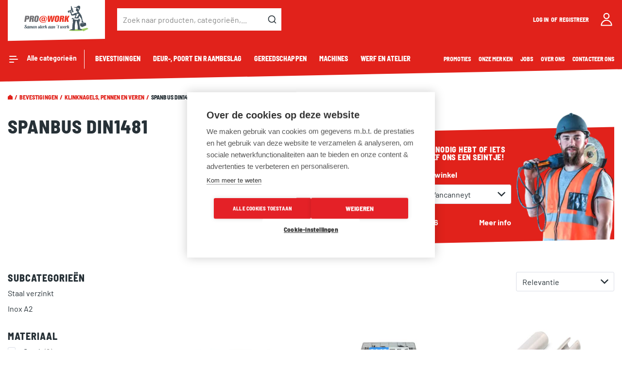

--- FILE ---
content_type: text/html; charset=UTF-8
request_url: https://www.proatwork.be/nl_BE/bevestigingen/klinknagels-pennen-en-veren/spanbus-din1481
body_size: 64439
content:
<!doctype html>
<html lang="nl">
    <head >
        <script>
    var LOCALE = 'nl\u002DBE';
    var BASE_URL = 'https\u003A\u002F\u002Fwww.proatwork.be\u002Fnl_BE\u002F';
    var require = {
        'baseUrl': 'https\u003A\u002F\u002Fwww.proatwork.be\u002Fstatic\u002Fversion1768811129\u002Ffrontend\u002FDuo\u002FProAtWork\u002Fnl_BE'
    };</script>        <meta charset="utf-8"/>
<meta name="title" content="Spanbus DIN1481"/>
<meta name="robots" content="INDEX,FOLLOW"/>
<meta name="viewport" content="width=device-width, initial-scale=1"/>
<meta name="format-detection" content="telephone=no"/>
<meta name="theme-color" content="#e1221b"/>
<title>Spanbus DIN1481</title>
<link  rel="stylesheet" type="text/css"  media="all" href="https://www.proatwork.be/static/version1768811129/frontend/Duo/ProAtWork/nl_BE/mage/calendar.css" />
<link  rel="stylesheet" type="text/css"  media="all" href="https://www.proatwork.be/static/version1768811129/frontend/Duo/ProAtWork/nl_BE/css/styles-m.css" />
<link  rel="stylesheet" type="text/css"  media="all" href="https://www.proatwork.be/static/version1768811129/frontend/Duo/ProAtWork/nl_BE/jquery/uppy/dist/uppy-custom.css" />
<link  rel="stylesheet" type="text/css"  media="all" href="https://www.proatwork.be/static/version1768811129/frontend/Duo/ProAtWork/nl_BE/BestForMage_CPSD/css/list/cpsd.css" />
<link  rel="stylesheet" type="text/css"  media="all" href="https://www.proatwork.be/static/version1768811129/frontend/Duo/ProAtWork/nl_BE/Mageplaza_Core/css/owl.carousel.css" />
<link  rel="stylesheet" type="text/css"  media="all" href="https://www.proatwork.be/static/version1768811129/frontend/Duo/ProAtWork/nl_BE/Mageplaza_Core/css/owl.theme.css" />
<link  rel="stylesheet" type="text/css"  media="all" href="https://www.proatwork.be/static/version1768811129/frontend/Duo/ProAtWork/nl_BE/Mageplaza_LayeredNavigationPro/css/chosen.min.css" />
<link  rel="stylesheet" type="text/css"  media="screen and (min-width: 768px)" href="https://www.proatwork.be/static/version1768811129/frontend/Duo/ProAtWork/nl_BE/css/styles-l.css" />
<link  rel="stylesheet" type="text/css"  media="print" href="https://www.proatwork.be/static/version1768811129/frontend/Duo/ProAtWork/nl_BE/css/print.css" />
<link  rel="icon" type="image/x-icon" href="https://www.proatwork.be/static/version1768811129/frontend/Duo/ProAtWork/nl_BE/Magento_Theme/favicon.ico" />
<link  rel="shortcut icon" type="image/x-icon" href="https://www.proatwork.be/static/version1768811129/frontend/Duo/ProAtWork/nl_BE/Magento_Theme/favicon.ico" />
<script  type="text/javascript"  src="https://www.proatwork.be/static/version1768811129/frontend/Duo/ProAtWork/nl_BE/requirejs/require.js"></script>
<script  type="text/javascript"  src="https://www.proatwork.be/static/version1768811129/frontend/Duo/ProAtWork/nl_BE/mage/requirejs/mixins.js"></script>
<script  type="text/javascript"  src="https://www.proatwork.be/static/version1768811129/frontend/Duo/ProAtWork/nl_BE/requirejs-config.js"></script>
<link rel="preload" as="font" crossorigin="anonymous" href="https://www.proatwork.be/static/version1768811129/frontend/Duo/ProAtWork/nl_BE/fonts/barlow/400/Barlow-Regular.woff2" />
<link rel="preload" as="font" crossorigin="anonymous" href="https://www.proatwork.be/static/version1768811129/frontend/Duo/ProAtWork/nl_BE/fonts/barlow-semicondensed/800/BarlowSemiCondensed-ExtraBold.woff2" />
<link  rel="apple-touch-icon" sizes="180x180" href="https://www.proatwork.be/static/version1768811129/frontend/Duo/ProAtWork/nl_BE/Magento_Theme/favicons/apple-touch-icon.png" />
<link  rel="icon" type="image/png" sizes="32x32" href="https://www.proatwork.be/static/version1768811129/frontend/Duo/ProAtWork/nl_BE/Magento_Theme/favicons/favicon-32x32.png" />
<link  rel="icon" type="image/png" sizes="16x16" href="https://www.proatwork.be/static/version1768811129/frontend/Duo/ProAtWork/nl_BE/Magento_Theme/favicons/favicon-16x16.png" />
<link  rel="canonical" href="https://www.proatwork.be/nl_BE/bevestigingen/klinknagels-pennen-en-veren/spanbus-din1481" />
<script src="https://cdn.cookiehub.eu/c2/cc887953.js"></script>
<script type="text/javascript">
window.dataLayer = window.dataLayer || [];
function gtag(){dataLayer.push(arguments);}
gtag('consent','default',{'security_storage':'granted','functionality_storage':'denied','personalization_storage':'denied','ad_storage':'denied','ad_user_data':'denied','ad_personalization':'denied','analytics_storage':'denied','wait_for_update':500});
document.addEventListener("DOMContentLoaded", function(event) {
var cpm = {};
window.cookiehub.load(cpm);
});
</script>                <script>
        window.getWpGA4Cookie = function(name) {
            match = document.cookie.match(new RegExp(name + '=([^;]+)'));
            if (match) return decodeURIComponent(match[1].replace(/\+/g, ' ')) ;
        };


        window.dataLayer = window.dataLayer || [];
                var dl4Objects = [{"pageName":"Spanbus DIN1481","pageType":"category","ecommerce":{"items":[{"item_name":"Spanstift brut D1481","item_id":"D002501-","price":"4.81","item_brand":"Pgb","item_category":"Bevestigingen","item_category_2":"Klinknagels, pennen en veren","item_category_3":"Spanbus DIN1481","item_list_name":"category","item_list_id":"36835","index":1,"currency":"EUR"},{"item_name":"Spanbus assortiment verzinkt 18 vaks","item_id":"HO900610","price":"53.34","item_brand":"Hoenderdaal","item_category":"Bevestigingen","item_category_2":"Klinknagels, pennen en veren","item_category_3":"Spanbus DIN1481","item_list_name":"category","item_list_id":"36835","index":2,"currency":"EUR"},{"item_name":"Spanstift inox A2 D1481","item_id":"D002701-","price":"2.77","item_brand":"Schafer","item_category":"Bevestigingen","item_category_2":"Klinknagels, pennen en veren","item_category_3":"Spanbus DIN1481","item_list_name":"category","item_list_id":"36835","index":3,"currency":"EUR"},{"item_name":"Spanbus assortiment verzinkt 9-vaks","item_id":"HO900510","price":"56.07","item_brand":"Hoenderdaal","item_category":"Bevestigingen","item_category_2":"Klinknagels, pennen en veren","item_category_3":"Spanbus DIN1481","item_list_name":"category","item_list_id":"36835","index":4,"currency":"EUR"}]},"event":"view_item_list"}];

        var wpGA4Cookies = ['wp_ga4_customerId','wp_ga4_customerGroup'];
        wpGA4Cookies.map(function(cookieName) {
            var cookieValue = window.getWpGA4Cookie(cookieName);
            if (cookieValue) {
                var dl4Object = {};
                dl4Object[cookieName.replace('wp_ga4_', '')] = cookieValue;
                window.dataLayer.push(dl4Object);
            }
        });

        for (var i in dl4Objects) {
            window.dataLayer.push({ecommerce: null});
            window.dataLayer.push(dl4Objects[i]);
        }
        

    </script>

    <!-- Google Tag Manager -->
<script>(function(w,d,s,l,i){w[l]=w[l]||[];w[l].push({'gtm.start':
new Date().getTime(),event:'gtm.js'});var f=d.getElementsByTagName(s)[0],
j=d.createElement(s),dl=l!='dataLayer'?'&l='+l:'';j.async=true;j.src=
'https://www.googletagmanager.com/gtm.js?id='+i+dl;f.parentNode.insertBefore(j,f);
})(window,document,'script','dataLayer','GTM-5BXF2RW');</script>
<!-- End Google Tag Manager -->    <script type="text/x-magento-init">
        {
            "*": {
                "Magento_PageCache/js/form-key-provider": {
                    "isPaginationCacheEnabled":
                        0                }
            }
        }
    </script>
    
    <script>window.algoliaConfig = JSON.parse('\u007B\u0022instant\u0022\u003A\u007B\u0022enabled\u0022\u003Atrue,\u0022selector\u0022\u003A\u0022.columns\u0022,\u0022isAddToCartEnabled\u0022\u003Atrue,\u0022addToCartParams\u0022\u003A\u007B\u0022action\u0022\u003A\u0022https\u003A\u005C\u002F\u005C\u002Fwww.proatwork.be\u005C\u002Fnl_BE\u005C\u002Fcheckout\u005C\u002Fcart\u005C\u002Fadd\u005C\u002F\u0022,\u0022formKey\u0022\u003A\u0022PNL0WVRZDK6GoHR8\u0022,\u0022redirectUrlParam\u0022\u003A\u0022uenc\u0022\u007D,\u0022infiniteScrollEnabled\u0022\u003Afalse,\u0022urlTrackedParameters\u0022\u003A\u005B\u0022query\u0022,\u0022attribute\u003A\u002A\u0022,\u0022index\u0022,\u0022page\u0022\u005D,\u0022isSearchBoxEnabled\u0022\u003Atrue,\u0022isVisualMerchEnabled\u0022\u003Afalse,\u0022categorySeparator\u0022\u003A\u0022\u0020\u005C\u002F\u005C\u002F\u005C\u002F\u0020\u0022,\u0022categoryPageIdAttribute\u0022\u003A\u0022categoryPageId\u0022,\u0022isCategoryNavigationEnabled\u0022\u003Afalse,\u0022hidePagination\u0022\u003Afalse,\u0022isDynamicFacetsEnabled\u0022\u003Afalse,\u0022redirects\u0022\u003A\u007B\u0022enabled\u0022\u003Afalse,\u0022onPageLoad\u0022\u003Atrue,\u0022onSearchAsYouType\u0022\u003Afalse,\u0022showSelectableRedirect\u0022\u003Atrue,\u0022openInNewWindow\u0022\u003Afalse\u007D,\u0022addToWishlist\u0022\u003A\u007B\u0022action\u0022\u003A\u0022https\u003A\u005C\u002F\u005C\u002Fwww.proatwork.be\u005C\u002Fnl_BE\u005C\u002Fmwishlist\u005C\u002Fitem\u005C\u002Fadd\u005C\u002F\u0022,\u0022formKey\u0022\u003A\u0022PNL0WVRZDK6GoHR8\u0022\u007D\u007D,\u0022autocomplete\u0022\u003A\u007B\u0022enabled\u0022\u003Atrue,\u0022selector\u0022\u003A\u0022.algolia\u002Dsearch\u002Dinput\u0022,\u0022sections\u0022\u003A\u005B\u007B\u0022name\u0022\u003A\u0022pim_attribute_brand\u0022,\u0022label\u0022\u003A\u0022Merken\u0022,\u0022hitsPerPage\u0022\u003A\u00222\u0022\u007D\u005D,\u0022nbOfProductsSuggestions\u0022\u003A8,\u0022nbOfCategoriesSuggestions\u0022\u003A6,\u0022nbOfQueriesSuggestions\u0022\u003A6,\u0022isDebugEnabled\u0022\u003Afalse,\u0022isNavigatorEnabled\u0022\u003Atrue,\u0022debounceMilliseconds\u0022\u003A300,\u0022minimumCharacters\u0022\u003A0,\u0022redirects\u0022\u003A\u007B\u0022enabled\u0022\u003Atrue,\u0022showSelectableRedirect\u0022\u003Atrue,\u0022showHitsWithRedirect\u0022\u003Afalse,\u0022openInNewWindow\u0022\u003Afalse\u007D\u007D,\u0022landingPage\u0022\u003A\u007B\u0022query\u0022\u003A\u0022\u0022,\u0022configuration\u0022\u003A\u0022\u005B\u005D\u0022\u007D,\u0022recommend\u0022\u003A\u007B\u0022enabledFBT\u0022\u003Afalse,\u0022enabledRelated\u0022\u003Afalse,\u0022enabledFBTInCart\u0022\u003Afalse,\u0022enabledRelatedInCart\u0022\u003Afalse,\u0022enabledLookingSimilar\u0022\u003A0,\u0022limitFBTProducts\u0022\u003A6,\u0022limitRelatedProducts\u0022\u003A6,\u0022limitTrendingItems\u0022\u003A6,\u0022limitLookingSimilar\u0022\u003A6,\u0022enabledTrendItems\u0022\u003A0,\u0022trendItemFacetName\u0022\u003Anull,\u0022trendItemFacetValue\u0022\u003Anull,\u0022isTrendItemsEnabledInPDP\u0022\u003A0,\u0022isTrendItemsEnabledInCartPage\u0022\u003A0,\u0022isAddToCartEnabledInFBT\u0022\u003Afalse,\u0022isAddToCartEnabledInRelatedProduct\u0022\u003Afalse,\u0022isAddToCartEnabledInTrendsItem\u0022\u003Afalse,\u0022isAddToCartEnabledInLookingSimilar\u0022\u003Afalse,\u0022FBTTitle\u0022\u003A\u0022Frequently\u0020bought\u0020together\u0022,\u0022relatedProductsTitle\u0022\u003A\u0022Related\u0020products\u0022,\u0022trendingItemsTitle\u0022\u003A\u0022Trending\u0020items\u0022,\u0022addToCartParams\u0022\u003A\u007B\u0022action\u0022\u003A\u0022https\u003A\u005C\u002F\u005C\u002Fwww.proatwork.be\u005C\u002Fnl_BE\u005C\u002Fcheckout\u005C\u002Fcart\u005C\u002Fadd\u005C\u002F\u0022,\u0022formKey\u0022\u003A\u0022PNL0WVRZDK6GoHR8\u0022,\u0022redirectUrlParam\u0022\u003A\u0022uenc\u0022\u007D,\u0022isLookingSimilarEnabledInPDP\u0022\u003A0,\u0022isLookingSimilarEnabledInCartPage\u0022\u003A0,\u0022lookingSimilarTitle\u0022\u003A\u0022Looking\u0020Similar\u0022\u007D,\u0022extensionVersion\u0022\u003A\u00223.17.0\u0022,\u0022applicationId\u0022\u003A\u00228ELELR4M72\u0022,\u0022indexName\u0022\u003A\u0022magento2_proatworknl_BE\u0022,\u0022baseIndexName\u0022\u003A\u0022magento2_proatworknl_BE\u0022,\u0022apiKey\u0022\u003A\u0022Mjk2NTc4NDU5NDRlMGU2MDcwOTAzNjc4NDM1YTBmZTk5NmQ0ZGI3OWQxZTYzMTY2ODRlNWQ3MjA4YzVkMGMzMXRhZ0ZpbHRlcnM9JnZhbGlkVW50aWw9MTc2OTM4MjczNg\u003D\u003D\u0022,\u0022attributeFilter\u0022\u003A\u005B\u005D,\u0022facets\u0022\u003A\u005B\u007B\u0022attribute\u0022\u003A\u0022color\u0022,\u0022type\u0022\u003A\u0022conjunctive\u0022,\u0022label\u0022\u003A\u0022Color\u0022,\u0022searchable\u0022\u003A2,\u0022create_rule\u0022\u003A2\u007D,\u007B\u0022attribute\u0022\u003A\u0022erp_attribute_00235\u0022,\u0022type\u0022\u003A\u0022conjunctive\u0022,\u0022label\u0022\u003A\u0022Lengte\u0020\u0028mm\u0029\u0022,\u0022searchable\u0022\u003A2,\u0022create_rule\u0022\u003A2\u007D,\u007B\u0022attribute\u0022\u003A\u0022erp_attribute_004\u0022,\u0022type\u0022\u003A\u0022conjunctive\u0022,\u0022label\u0022\u003A\u0022Gewicht\u0020\u0028gr\u0020\u002D\u0020kg\u0029\u0022,\u0022searchable\u0022\u003A2,\u0022create_rule\u0022\u003A2\u007D,\u007B\u0022attribute\u0022\u003A\u0022erp_attribute_006\u0022,\u0022type\u0022\u003A\u0022conjunctive\u0022,\u0022label\u0022\u003A\u0022Lengte\u0020\u0028mm\u0029\u0022,\u0022searchable\u0022\u003A2,\u0022create_rule\u0022\u003A2\u007D,\u007B\u0022attribute\u0022\u003A\u0022erp_attribute_021\u0022,\u0022type\u0022\u003A\u0022conjunctive\u0022,\u0022label\u0022\u003A\u0022Kleur\u0022,\u0022searchable\u0022\u003A2,\u0022create_rule\u0022\u003A2\u007D,\u007B\u0022attribute\u0022\u003A\u0022erp_attribute_035\u0022,\u0022type\u0022\u003A\u0022conjunctive\u0022,\u0022label\u0022\u003A\u0022Diameter\u0020x\u0020lengte\u0020\u0028mm\u0029\u0022,\u0022searchable\u0022\u003A2,\u0022create_rule\u0022\u003A2\u007D,\u007B\u0022attribute\u0022\u003A\u0022manufacturer\u0022,\u0022type\u0022\u003A\u0022conjunctive\u0022,\u0022label\u0022\u003A\u0022Manufacturer\u0022,\u0022searchable\u0022\u003A2,\u0022create_rule\u0022\u003A2\u007D,\u007B\u0022attribute\u0022\u003A\u0022paw_attribute_11\u0022,\u0022type\u0022\u003A\u0022conjunctive\u0022,\u0022label\u0022\u003A\u0022Bitmaat\u0022,\u0022searchable\u0022\u003A2,\u0022create_rule\u0022\u003A2\u007D,\u007B\u0022attribute\u0022\u003A\u0022paw_attribute_110\u0022,\u0022type\u0022\u003A\u0022conjunctive\u0022,\u0022label\u0022\u003A\u0022Aantal\u0020tanden\u0022,\u0022searchable\u0022\u003A2,\u0022create_rule\u0022\u003A2\u007D,\u007B\u0022attribute\u0022\u003A\u0022paw_attribute_115\u0022,\u0022type\u0022\u003A\u0022conjunctive\u0022,\u0022label\u0022\u003A\u0022Magnetisch\u0022,\u0022searchable\u0022\u003A2,\u0022create_rule\u0022\u003A2\u007D,\u007B\u0022attribute\u0022\u003A\u0022paw_attribute_116\u0022,\u0022type\u0022\u003A\u0022conjunctive\u0022,\u0022label\u0022\u003A\u0022Breedte\u0022,\u0022searchable\u0022\u003A2,\u0022create_rule\u0022\u003A2\u007D,\u007B\u0022attribute\u0022\u003A\u0022paw_attribute_117\u0022,\u0022type\u0022\u003A\u0022conjunctive\u0022,\u0022label\u0022\u003A\u0022Diameter\u0020boorgat\u0022,\u0022searchable\u0022\u003A2,\u0022create_rule\u0022\u003A2\u007D,\u007B\u0022attribute\u0022\u003A\u0022paw_attribute_118\u0022,\u0022type\u0022\u003A\u0022conjunctive\u0022,\u0022label\u0022\u003A\u0022Lengte\u0020plug\u0022,\u0022searchable\u0022\u003A2,\u0022create_rule\u0022\u003A2\u007D,\u007B\u0022attribute\u0022\u003A\u0022paw_attribute_119\u0022,\u0022type\u0022\u003A\u0022conjunctive\u0022,\u0022label\u0022\u003A\u0022Dikte\u0020schijf\u0022,\u0022searchable\u0022\u003A2,\u0022create_rule\u0022\u003A2\u007D,\u007B\u0022attribute\u0022\u003A\u0022paw_attribute_122\u0022,\u0022type\u0022\u003A\u0022conjunctive\u0022,\u0022label\u0022\u003A\u0022Klasse\u0022,\u0022searchable\u0022\u003A2,\u0022create_rule\u0022\u003A2\u007D,\u007B\u0022attribute\u0022\u003A\u0022paw_attribute_127\u0022,\u0022type\u0022\u003A\u0022conjunctive\u0022,\u0022label\u0022\u003A\u0022Breedte\u0022,\u0022searchable\u0022\u003A2,\u0022create_rule\u0022\u003A2\u007D,\u007B\u0022attribute\u0022\u003A\u0022paw_attribute_13\u0022,\u0022type\u0022\u003A\u0022conjunctive\u0022,\u0022label\u0022\u003A\u0022DIN\u002Dnorm\u0022,\u0022searchable\u0022\u003A2,\u0022create_rule\u0022\u003A2\u007D,\u007B\u0022attribute\u0022\u003A\u0022paw_attribute_131\u0022,\u0022type\u0022\u003A\u0022conjunctive\u0022,\u0022label\u0022\u003A\u0022Diameter\u0020\u0028wiel\u0029\u0022,\u0022searchable\u0022\u003A2,\u0022create_rule\u0022\u003A2\u007D,\u007B\u0022attribute\u0022\u003A\u0022paw_attribute_132\u0022,\u0022type\u0022\u003A\u0022conjunctive\u0022,\u0022label\u0022\u003A\u0022Uitvoering\u0022,\u0022searchable\u0022\u003A2,\u0022create_rule\u0022\u003A2\u007D,\u007B\u0022attribute\u0022\u003A\u0022paw_attribute_134\u0022,\u0022type\u0022\u003A\u0022conjunctive\u0022,\u0022label\u0022\u003A\u0022Materiaal\u0020\u0028bak\u0029\u0022,\u0022searchable\u0022\u003A2,\u0022create_rule\u0022\u003A2\u007D,\u007B\u0022attribute\u0022\u003A\u0022paw_attribute_141\u0022,\u0022type\u0022\u003A\u0022conjunctive\u0022,\u0022label\u0022\u003A\u0022Aantal\u0020treden\u005C\u002Fsporten\u0022,\u0022searchable\u0022\u003A2,\u0022create_rule\u0022\u003A2\u007D,\u007B\u0022attribute\u0022\u003A\u0022paw_attribute_142\u0022,\u0022type\u0022\u003A\u0022conjunctive\u0022,\u0022label\u0022\u003A\u0022Breedte\u0020\u0028lemmet\u0029\u0022,\u0022searchable\u0022\u003A2,\u0022create_rule\u0022\u003A2\u007D,\u007B\u0022attribute\u0022\u003A\u0022paw_attribute_17\u0022,\u0022type\u0022\u003A\u0022conjunctive\u0022,\u0022label\u0022\u003A\u0022Diameter\u0020\u0028schijf\u0029\u0022,\u0022searchable\u0022\u003A2,\u0022create_rule\u0022\u003A2\u007D,\u007B\u0022attribute\u0022\u003A\u0022paw_attribute_211\u0022,\u0022type\u0022\u003A\u0022conjunctive\u0022,\u0022label\u0022\u003A\u0022Sleuteltype\u0022,\u0022searchable\u0022\u003A2,\u0022create_rule\u0022\u003A2\u007D,\u007B\u0022attribute\u0022\u003A\u0022paw_attribute_212\u0022,\u0022type\u0022\u003A\u0022conjunctive\u0022,\u0022label\u0022\u003A\u0022Type\u0022,\u0022searchable\u0022\u003A2,\u0022create_rule\u0022\u003A2\u007D,\u007B\u0022attribute\u0022\u003A\u0022paw_attribute_24\u0022,\u0022type\u0022\u003A\u0022conjunctive\u0022,\u0022label\u0022\u003A\u0022Lengte\u0020nagel\u0022,\u0022searchable\u0022\u003A2,\u0022create_rule\u0022\u003A2\u007D,\u007B\u0022attribute\u0022\u003A\u0022paw_attribute_25\u0022,\u0022type\u0022\u003A\u0022conjunctive\u0022,\u0022label\u0022\u003A\u0022Lengte\u0020niet\u0022,\u0022searchable\u0022\u003A2,\u0022create_rule\u0022\u003A2\u007D,\u007B\u0022attribute\u0022\u003A\u0022paw_attribute_252\u0022,\u0022type\u0022\u003A\u0022conjunctive\u0022,\u0022label\u0022\u003A\u0022Formaat\u0022,\u0022searchable\u0022\u003A2,\u0022create_rule\u0022\u003A2\u007D,\u007B\u0022attribute\u0022\u003A\u0022paw_attribute_256\u0022,\u0022type\u0022\u003A\u0022conjunctive\u0022,\u0022label\u0022\u003A\u0022Uitvoering\u0020voorplaat\u0022,\u0022searchable\u0022\u003A2,\u0022create_rule\u0022\u003A2\u007D,\u007B\u0022attribute\u0022\u003A\u0022paw_attribute_257\u0022,\u0022type\u0022\u003A\u0022conjunctive\u0022,\u0022label\u0022\u003A\u0022Type\u0020dagschoot\u0022,\u0022searchable\u0022\u003A2,\u0022create_rule\u0022\u003A2\u007D,\u007B\u0022attribute\u0022\u003A\u0022paw_attribute_26\u0022,\u0022type\u0022\u003A\u0022conjunctive\u0022,\u0022label\u0022\u003A\u0022Entree\u005C\u002FDoornmaat\u0020\u0028mm\u0029\u0022,\u0022searchable\u0022\u003A2,\u0022create_rule\u0022\u003A2\u007D,\u007B\u0022attribute\u0022\u003A\u0022paw_attribute_262\u0022,\u0022type\u0022\u003A\u0022conjunctive\u0022,\u0022label\u0022\u003A\u0022Profiel\u0022,\u0022searchable\u0022\u003A2,\u0022create_rule\u0022\u003A2\u007D,\u007B\u0022attribute\u0022\u003A\u0022paw_attribute_263\u0022,\u0022type\u0022\u003A\u0022conjunctive\u0022,\u0022label\u0022\u003A\u0022Plaatsing\u0022,\u0022searchable\u0022\u003A2,\u0022create_rule\u0022\u003A2\u007D,\u007B\u0022attribute\u0022\u003A\u0022paw_attribute_265\u0022,\u0022type\u0022\u003A\u0022conjunctive\u0022,\u0022label\u0022\u003A\u0022Type\u0022,\u0022searchable\u0022\u003A2,\u0022create_rule\u0022\u003A2\u007D,\u007B\u0022attribute\u0022\u003A\u0022paw_attribute_266\u0022,\u0022type\u0022\u003A\u0022conjunctive\u0022,\u0022label\u0022\u003A\u0022Regelbaar\u0022,\u0022searchable\u0022\u003A2,\u0022create_rule\u0022\u003A2\u007D,\u007B\u0022attribute\u0022\u003A\u0022paw_attribute_267\u0022,\u0022type\u0022\u003A\u0022conjunctive\u0022,\u0022label\u0022\u003A\u0022Vlak\u0020of\u0020hoeksluitplaat\u0022,\u0022searchable\u0022\u003A2,\u0022create_rule\u0022\u003A2\u007D,\u007B\u0022attribute\u0022\u003A\u0022paw_attribute_268\u0022,\u0022type\u0022\u003A\u0022conjunctive\u0022,\u0022label\u0022\u003A\u0022Bediening\u0022,\u0022searchable\u0022\u003A2,\u0022create_rule\u0022\u003A2\u007D,\u007B\u0022attribute\u0022\u003A\u0022paw_attribute_269\u0022,\u0022type\u0022\u003A\u0022conjunctive\u0022,\u0022label\u0022\u003A\u0022Bijkomende\u0020sluitpunten\u0022,\u0022searchable\u0022\u003A2,\u0022create_rule\u0022\u003A2\u007D,\u007B\u0022attribute\u0022\u003A\u0022paw_attribute_27\u0022,\u0022type\u0022\u003A\u0022conjunctive\u0022,\u0022label\u0022\u003A\u0022Asmaat\u005C\u002FSteekmaat\u0022,\u0022searchable\u0022\u003A2,\u0022create_rule\u0022\u003A2\u007D,\u007B\u0022attribute\u0022\u003A\u0022paw_attribute_270\u0022,\u0022type\u0022\u003A\u0022conjunctive\u0022,\u0022label\u0022\u003A\u0022Vorm\u0020voorplaat\u0022,\u0022searchable\u0022\u003A2,\u0022create_rule\u0022\u003A2\u007D,\u007B\u0022attribute\u0022\u003A\u0022paw_attribute_271\u0022,\u0022type\u0022\u003A\u0022conjunctive\u0022,\u0022label\u0022\u003A\u0022Breedte\u0020opengeplooid\u0022,\u0022searchable\u0022\u003A2,\u0022create_rule\u0022\u003A2\u007D,\u007B\u0022attribute\u0022\u003A\u0022paw_attribute_273\u0022,\u0022type\u0022\u003A\u0022conjunctive\u0022,\u0022label\u0022\u003A\u0022Kleur\u0020laser\u0022,\u0022searchable\u0022\u003A2,\u0022create_rule\u0022\u003A2\u007D,\u007B\u0022attribute\u0022\u003A\u0022paw_attribute_306\u0022,\u0022type\u0022\u003A\u0022conjunctive\u0022,\u0022label\u0022\u003A\u0022Kastdiepte\u0022,\u0022searchable\u0022\u003A2,\u0022create_rule\u0022\u003A2\u007D,\u007B\u0022attribute\u0022\u003A\u0022paw_attribute_307\u0022,\u0022type\u0022\u003A\u0022conjunctive\u0022,\u0022label\u0022\u003A\u0022Kastbreedte\u0022,\u0022searchable\u0022\u003A2,\u0022create_rule\u0022\u003A2\u007D,\u007B\u0022attribute\u0022\u003A\u0022paw_attribute_309\u0022,\u0022type\u0022\u003A\u0022conjunctive\u0022,\u0022label\u0022\u003A\u0022Breedte\u0022,\u0022searchable\u0022\u003A2,\u0022create_rule\u0022\u003A2\u007D,\u007B\u0022attribute\u0022\u003A\u0022paw_attribute_310\u0022,\u0022type\u0022\u003A\u0022conjunctive\u0022,\u0022label\u0022\u003A\u0022Maximum\u0020gewicht\u0020van\u0020de\u0020poortvleugel\u0022,\u0022searchable\u0022\u003A2,\u0022create_rule\u0022\u003A2\u007D,\u007B\u0022attribute\u0022\u003A\u0022paw_attribute_311\u0022,\u0022type\u0022\u003A\u0022conjunctive\u0022,\u0022label\u0022\u003A\u0022Functie\u0022,\u0022searchable\u0022\u003A2,\u0022create_rule\u0022\u003A2\u007D,\u007B\u0022attribute\u0022\u003A\u0022paw_attribute_312\u0022,\u0022type\u0022\u003A\u0022conjunctive\u0022,\u0022label\u0022\u003A\u0022Draagkracht\u0022,\u0022searchable\u0022\u003A2,\u0022create_rule\u0022\u003A2\u007D,\u007B\u0022attribute\u0022\u003A\u0022paw_attribute_314\u0022,\u0022type\u0022\u003A\u0022conjunctive\u0022,\u0022label\u0022\u003A\u0022Soort\u0022,\u0022searchable\u0022\u003A2,\u0022create_rule\u0022\u003A2\u007D,\u007B\u0022attribute\u0022\u003A\u0022paw_attribute_315\u0022,\u0022type\u0022\u003A\u0022conjunctive\u0022,\u0022label\u0022\u003A\u0022Gebruik\u0022,\u0022searchable\u0022\u003A2,\u0022create_rule\u0022\u003A2\u007D,\u007B\u0022attribute\u0022\u003A\u0022paw_attribute_316\u0022,\u0022type\u0022\u003A\u0022conjunctive\u0022,\u0022label\u0022\u003A\u0022Certificiering\u0022,\u0022searchable\u0022\u003A2,\u0022create_rule\u0022\u003A2\u007D,\u007B\u0022attribute\u0022\u003A\u0022paw_attribute_317\u0022,\u0022type\u0022\u003A\u0022conjunctive\u0022,\u0022label\u0022\u003A\u0022Plaatsing\u0022,\u0022searchable\u0022\u003A2,\u0022create_rule\u0022\u003A2\u007D,\u007B\u0022attribute\u0022\u003A\u0022paw_attribute_318\u0022,\u0022type\u0022\u003A\u0022conjunctive\u0022,\u0022label\u0022\u003A\u0022Regelbaar\u0022,\u0022searchable\u0022\u003A2,\u0022create_rule\u0022\u003A2\u007D,\u007B\u0022attribute\u0022\u003A\u0022paw_attribute_319\u0022,\u0022type\u0022\u003A\u0022conjunctive\u0022,\u0022label\u0022\u003A\u0022Schuifdeurtype\u0022,\u0022searchable\u0022\u003A2,\u0022create_rule\u0022\u003A2\u007D,\u007B\u0022attribute\u0022\u003A\u0022paw_attribute_321\u0022,\u0022type\u0022\u003A\u0022conjunctive\u0022,\u0022label\u0022\u003A\u0022Afsluitbaar\u0022,\u0022searchable\u0022\u003A2,\u0022create_rule\u0022\u003A2\u007D,\u007B\u0022attribute\u0022\u003A\u0022paw_attribute_322\u0022,\u0022type\u0022\u003A\u0022conjunctive\u0022,\u0022label\u0022\u003A\u0022Type\u0022,\u0022searchable\u0022\u003A2,\u0022create_rule\u0022\u003A2\u007D,\u007B\u0022attribute\u0022\u003A\u0022paw_attribute_324\u0022,\u0022type\u0022\u003A\u0022conjunctive\u0022,\u0022label\u0022\u003A\u0022Sluitpunten\u0022,\u0022searchable\u0022\u003A2,\u0022create_rule\u0022\u003A2\u007D,\u007B\u0022attribute\u0022\u003A\u0022paw_attribute_325\u0022,\u0022type\u0022\u003A\u0022conjunctive\u0022,\u0022label\u0022\u003A\u0022Vergrendeltype\u0022,\u0022searchable\u0022\u003A2,\u0022create_rule\u0022\u003A2\u007D,\u007B\u0022attribute\u0022\u003A\u0022paw_attribute_327\u0022,\u0022type\u0022\u003A\u0022conjunctive\u0022,\u0022label\u0022\u003A\u0022Formaat\u0020\u0028mm\u0029\u0022,\u0022searchable\u0022\u003A2,\u0022create_rule\u0022\u003A2\u007D,\u007B\u0022attribute\u0022\u003A\u0022paw_attribute_328\u0022,\u0022type\u0022\u003A\u0022conjunctive\u0022,\u0022label\u0022\u003A\u0022Inbouwmaat\u0022,\u0022searchable\u0022\u003A2,\u0022create_rule\u0022\u003A2\u007D,\u007B\u0022attribute\u0022\u003A\u0022paw_attribute_329\u0022,\u0022type\u0022\u003A\u0022conjunctive\u0022,\u0022label\u0022\u003A\u0022Plaatsing\u0022,\u0022searchable\u0022\u003A2,\u0022create_rule\u0022\u003A2\u007D,\u007B\u0022attribute\u0022\u003A\u0022paw_attribute_330\u0022,\u0022type\u0022\u003A\u0022conjunctive\u0022,\u0022label\u0022\u003A\u0022Type\u0022,\u0022searchable\u0022\u003A2,\u0022create_rule\u0022\u003A2\u007D,\u007B\u0022attribute\u0022\u003A\u0022paw_attribute_331\u0022,\u0022type\u0022\u003A\u0022conjunctive\u0022,\u0022label\u0022\u003A\u0022Maximum\u0020vleugelgewicht\u0022,\u0022searchable\u0022\u003A2,\u0022create_rule\u0022\u003A2\u007D,\u007B\u0022attribute\u0022\u003A\u0022paw_attribute_332\u0022,\u0022type\u0022\u003A\u0022conjunctive\u0022,\u0022label\u0022\u003A\u0022Met\u0020of\u0020zonder\u0020geleidingslip\u0022,\u0022searchable\u0022\u003A2,\u0022create_rule\u0022\u003A2\u007D,\u007B\u0022attribute\u0022\u003A\u0022paw_attribute_333\u0022,\u0022type\u0022\u003A\u0022conjunctive\u0022,\u0022label\u0022\u003A\u0022Bekbreedte\u0022,\u0022searchable\u0022\u003A2,\u0022create_rule\u0022\u003A2\u007D,\u007B\u0022attribute\u0022\u003A\u0022paw_attribute_334\u0022,\u0022type\u0022\u003A\u0022conjunctive\u0022,\u0022label\u0022\u003A\u0022Type\u0020dichting\u0022,\u0022searchable\u0022\u003A2,\u0022create_rule\u0022\u003A2\u007D,\u007B\u0022attribute\u0022\u003A\u0022paw_attribute_335\u0022,\u0022type\u0022\u003A\u0022conjunctive\u0022,\u0022label\u0022\u003A\u0022Sponningsbreedte\u0020\u0028mm\u0029\u0022,\u0022searchable\u0022\u003A2,\u0022create_rule\u0022\u003A2\u007D,\u007B\u0022attribute\u0022\u003A\u0022paw_attribute_336\u0022,\u0022type\u0022\u003A\u0022conjunctive\u0022,\u0022label\u0022\u003A\u0022Gedrag\u0020bij\u0020brand\u0022,\u0022searchable\u0022\u003A2,\u0022create_rule\u0022\u003A2\u007D,\u007B\u0022attribute\u0022\u003A\u0022paw_attribute_339\u0022,\u0022type\u0022\u003A\u0022conjunctive\u0022,\u0022label\u0022\u003A\u0022Kleur\u0020\u0028looprail\u0029\u0022,\u0022searchable\u0022\u003A2,\u0022create_rule\u0022\u003A2\u007D,\u007B\u0022attribute\u0022\u003A\u0022paw_attribute_345\u0022,\u0022type\u0022\u003A\u0022conjunctive\u0022,\u0022label\u0022\u003A\u0022Draagkracht\u0022,\u0022searchable\u0022\u003A2,\u0022create_rule\u0022\u003A2\u007D,\u007B\u0022attribute\u0022\u003A\u0022paw_attribute_346\u0022,\u0022type\u0022\u003A\u0022conjunctive\u0022,\u0022label\u0022\u003A\u0022Opening\u0020en\u0020sluiting\u0022,\u0022searchable\u0022\u003A2,\u0022create_rule\u0022\u003A2\u007D,\u007B\u0022attribute\u0022\u003A\u0022paw_attribute_36\u0022,\u0022type\u0022\u003A\u0022conjunctive\u0022,\u0022label\u0022\u003A\u0022Voltage\u0022,\u0022searchable\u0022\u003A2,\u0022create_rule\u0022\u003A2\u007D,\u007B\u0022attribute\u0022\u003A\u0022paw_attribute_39\u0022,\u0022type\u0022\u003A\u0022conjunctive\u0022,\u0022label\u0022\u003A\u0022Diameter\u0020zool\u0022,\u0022searchable\u0022\u003A2,\u0022create_rule\u0022\u003A2\u007D,\u007B\u0022attribute\u0022\u003A\u0022paw_attribute_4\u0022,\u0022type\u0022\u003A\u0022conjunctive\u0022,\u0022label\u0022\u003A\u0022Maat\u0022,\u0022searchable\u0022\u003A2,\u0022create_rule\u0022\u003A2\u007D,\u007B\u0022attribute\u0022\u003A\u0022paw_attribute_40\u0022,\u0022type\u0022\u003A\u0022conjunctive\u0022,\u0022label\u0022\u003A\u0022Inhoud\u0020\u0028L\u0029\u0022,\u0022searchable\u0022\u003A2,\u0022create_rule\u0022\u003A2\u007D,\u007B\u0022attribute\u0022\u003A\u0022paw_attribute_41\u0022,\u0022type\u0022\u003A\u0022conjunctive\u0022,\u0022label\u0022\u003A\u0022Inhoud\u0020ketel\u0022,\u0022searchable\u0022\u003A2,\u0022create_rule\u0022\u003A2\u007D,\u007B\u0022attribute\u0022\u003A\u0022paw_attribute_51\u0022,\u0022type\u0022\u003A\u0022conjunctive\u0022,\u0022label\u0022\u003A\u0022Sleutelwijdte\u0022,\u0022searchable\u0022\u003A2,\u0022create_rule\u0022\u003A2\u007D,\u007B\u0022attribute\u0022\u003A\u0022paw_attribute_55\u0022,\u0022type\u0022\u003A\u0022conjunctive\u0022,\u0022label\u0022\u003A\u0022Draad\u0022,\u0022searchable\u0022\u003A2,\u0022create_rule\u0022\u003A2\u007D,\u007B\u0022attribute\u0022\u003A\u0022paw_attribute_56\u0022,\u0022type\u0022\u003A\u0022conjunctive\u0022,\u0022label\u0022\u003A\u0022Lengte\u0020voorplaat\u0022,\u0022searchable\u0022\u003A2,\u0022create_rule\u0022\u003A2\u007D,\u007B\u0022attribute\u0022\u003A\u0022paw_attribute_57\u0022,\u0022type\u0022\u003A\u0022conjunctive\u0022,\u0022label\u0022\u003A\u0022Breedte\u0020voorplaat\u0022,\u0022searchable\u0022\u003A2,\u0022create_rule\u0022\u003A2\u007D,\u007B\u0022attribute\u0022\u003A\u0022paw_attribute_58\u0022,\u0022type\u0022\u003A\u0022conjunctive\u0022,\u0022label\u0022\u003A\u0022Slotbediening\u0022,\u0022searchable\u0022\u003A2,\u0022create_rule\u0022\u003A2\u007D,\u007B\u0022attribute\u0022\u003A\u0022paw_attribute_63\u0022,\u0022type\u0022\u003A\u0022conjunctive\u0022,\u0022label\u0022\u003A\u0022SNR\u0020\u0028dB\u0029\u0022,\u0022searchable\u0022\u003A2,\u0022create_rule\u0022\u003A2\u007D,\u007B\u0022attribute\u0022\u003A\u0022paw_attribute_66\u0022,\u0022type\u0022\u003A\u0022conjunctive\u0022,\u0022label\u0022\u003A\u0022Korrel\u0022,\u0022searchable\u0022\u003A2,\u0022create_rule\u0022\u003A2\u007D,\u007B\u0022attribute\u0022\u003A\u0022paw_attribute_67\u0022,\u0022type\u0022\u003A\u0022conjunctive\u0022,\u0022label\u0022\u003A\u0022Boordiameter\u0022,\u0022searchable\u0022\u003A2,\u0022create_rule\u0022\u003A2\u007D,\u007B\u0022attribute\u0022\u003A\u0022paw_attribute_68\u0022,\u0022type\u0022\u003A\u0022conjunctive\u0022,\u0022label\u0022\u003A\u0022Lengte\u0020band\u0022,\u0022searchable\u0022\u003A2,\u0022create_rule\u0022\u003A2\u007D,\u007B\u0022attribute\u0022\u003A\u0022paw_attribute_69\u0022,\u0022type\u0022\u003A\u0022conjunctive\u0022,\u0022label\u0022\u003A\u0022Breedte\u0020band\u0022,\u0022searchable\u0022\u003A2,\u0022create_rule\u0022\u003A2\u007D,\u007B\u0022attribute\u0022\u003A\u0022paw_attribute_72\u0022,\u0022type\u0022\u003A\u0022conjunctive\u0022,\u0022label\u0022\u003A\u0022VDE\u0020Getest\u0022,\u0022searchable\u0022\u003A2,\u0022create_rule\u0022\u003A2\u007D,\u007B\u0022attribute\u0022\u003A\u0022paw_attribute_74\u0022,\u0022type\u0022\u003A\u0022conjunctive\u0022,\u0022label\u0022\u003A\u0022Lengte\u0020kling\u0022,\u0022searchable\u0022\u003A2,\u0022create_rule\u0022\u003A2\u007D,\u007B\u0022attribute\u0022\u003A\u0022paw_attribute_75\u0022,\u0022type\u0022\u003A\u0022conjunctive\u0022,\u0022label\u0022\u003A\u0022Kap\u0022,\u0022searchable\u0022\u003A2,\u0022create_rule\u0022\u003A2\u007D,\u007B\u0022attribute\u0022\u003A\u0022paw_attribute_77\u0022,\u0022type\u0022\u003A\u0022conjunctive\u0022,\u0022label\u0022\u003A\u0022Dikte\u0022,\u0022searchable\u0022\u003A2,\u0022create_rule\u0022\u003A2\u007D,\u007B\u0022attribute\u0022\u003A\u0022paw_attribute_85\u0022,\u0022type\u0022\u003A\u0022conjunctive\u0022,\u0022label\u0022\u003A\u0022Sokmaat\u0022,\u0022searchable\u0022\u003A2,\u0022create_rule\u0022\u003A2\u007D,\u007B\u0022attribute\u0022\u003A\u0022paw_attribute_87\u0022,\u0022type\u0022\u003A\u0022conjunctive\u0022,\u0022label\u0022\u003A\u0022Hoogte\u0022,\u0022searchable\u0022\u003A2,\u0022create_rule\u0022\u003A2\u007D,\u007B\u0022attribute\u0022\u003A\u0022paw_attribute_88\u0022,\u0022type\u0022\u003A\u0022conjunctive\u0022,\u0022label\u0022\u003A\u0022Draagvermogen\u0020\u0028per\u00202\u0020stuks\u0029\u0022,\u0022searchable\u0022\u003A2,\u0022create_rule\u0022\u003A2\u007D,\u007B\u0022attribute\u0022\u003A\u0022paw_attribute_89\u0022,\u0022type\u0022\u003A\u0022conjunctive\u0022,\u0022label\u0022\u003A\u0022Draagvermogen\u0020\u0028per\u00203\u0020stuks\u0029\u0022,\u0022searchable\u0022\u003A2,\u0022create_rule\u0022\u003A2\u007D,\u007B\u0022attribute\u0022\u003A\u0022paw_attribute_90\u0022,\u0022type\u0022\u003A\u0022conjunctive\u0022,\u0022label\u0022\u003A\u0022Draairichting\u0022,\u0022searchable\u0022\u003A2,\u0022create_rule\u0022\u003A2\u007D,\u007B\u0022attribute\u0022\u003A\u0022paw_attribute_92\u0022,\u0022type\u0022\u003A\u0022conjunctive\u0022,\u0022label\u0022\u003A\u0022Deurdikte\u0022,\u0022searchable\u0022\u003A2,\u0022create_rule\u0022\u003A2\u007D,\u007B\u0022attribute\u0022\u003A\u0022paw_attribute_204\u0022,\u0022type\u0022\u003A\u0022conjunctive\u0022,\u0022label\u0022\u003A\u0022Voltage\u0022,\u0022searchable\u0022\u003A2,\u0022create_rule\u0022\u003A2\u007D,\u007B\u0022attribute\u0022\u003A\u0022paw_attribute_10\u0022,\u0022type\u0022\u003A\u0022conjunctive\u0022,\u0022label\u0022\u003A\u0022Diameter\u0022,\u0022searchable\u0022\u003A2,\u0022create_rule\u0022\u003A2\u007D,\u007B\u0022attribute\u0022\u003A\u0022paw_attribute_199\u0022,\u0022type\u0022\u003A\u0022conjunctive\u0022,\u0022label\u0022\u003A\u0022Spanning\u0022,\u0022searchable\u0022\u003A2,\u0022create_rule\u0022\u003A2\u007D,\u007B\u0022attribute\u0022\u003A\u0022paw_attribute_20\u0022,\u0022type\u0022\u003A\u0022conjunctive\u0022,\u0022label\u0022\u003A\u0022Gereedschapsopname\u0022,\u0022searchable\u0022\u003A2,\u0022create_rule\u0022\u003A2\u007D,\u007B\u0022attribute\u0022\u003A\u0022paw_attribute_34\u0022,\u0022type\u0022\u003A\u0022conjunctive\u0022,\u0022label\u0022\u003A\u0022Materiaal\u0022,\u0022searchable\u0022\u003A2,\u0022create_rule\u0022\u003A2\u007D,\u007B\u0022attribute\u0022\u003A\u0022paw_attribute_37\u0022,\u0022type\u0022\u003A\u0022conjunctive\u0022,\u0022label\u0022\u003A\u0022Diameter\u0020zaagblad\u0022,\u0022searchable\u0022\u003A2,\u0022create_rule\u0022\u003A2\u007D,\u007B\u0022attribute\u0022\u003A\u0022paw_attribute_71\u0022,\u0022type\u0022\u003A\u0022conjunctive\u0022,\u0022label\u0022\u003A\u0022Gewicht\u0020kop\u0020\u0028gr\u0029\u0022,\u0022searchable\u0022\u003A2,\u0022create_rule\u0022\u003A2\u007D,\u007B\u0022attribute\u0022\u003A\u0022paw_attribute_200\u0022,\u0022type\u0022\u003A\u0022conjunctive\u0022,\u0022label\u0022\u003A\u0022Werkingsprincipe\u0022,\u0022searchable\u0022\u003A2,\u0022create_rule\u0022\u003A2\u007D,\u007B\u0022attribute\u0022\u003A\u0022paw_attribute_205\u0022,\u0022type\u0022\u003A\u0022conjunctive\u0022,\u0022label\u0022\u003A\u0022Diode\u0022,\u0022searchable\u0022\u003A2,\u0022create_rule\u0022\u003A2\u007D,\u007B\u0022attribute\u0022\u003A\u0022paw_attribute_133\u0022,\u0022type\u0022\u003A\u0022conjunctive\u0022,\u0022label\u0022\u003A\u0022Materiaal\u0020\u0028wiel\u0029\u0022,\u0022searchable\u0022\u003A2,\u0022create_rule\u0022\u003A2\u007D,\u007B\u0022attribute\u0022\u003A\u0022paw_attribute_202\u0022,\u0022type\u0022\u003A\u0022conjunctive\u0022,\u0022label\u0022\u003A\u0022Terugmeldcontact\u0022,\u0022searchable\u0022\u003A2,\u0022create_rule\u0022\u003A2\u007D,\u007B\u0022attribute\u0022\u003A\u0022paw_attribute_203\u0022,\u0022type\u0022\u003A\u0022conjunctive\u0022,\u0022label\u0022\u003A\u0022Vrijzetpal\u0022,\u0022searchable\u0022\u003A2,\u0022create_rule\u0022\u003A2\u007D,\u007B\u0022attribute\u0022\u003A\u0022paw_attribute_206\u0022,\u0022type\u0022\u003A\u0022conjunctive\u0022,\u0022label\u0022\u003A\u0022Lichtere\u0020veer\u0022,\u0022searchable\u0022\u003A2,\u0022create_rule\u0022\u003A2\u007D,\u007B\u0022attribute\u0022\u003A\u0022paw_attribute_208\u0022,\u0022type\u0022\u003A\u0022conjunctive\u0022,\u0022label\u0022\u003A\u0022100\u0025\u0020belastbaar\u0022,\u0022searchable\u0022\u003A2,\u0022create_rule\u0022\u003A2\u007D,\u007B\u0022attribute\u0022\u003A\u0022paw_attribute_185\u0022,\u0022type\u0022\u003A\u0022conjunctive\u0022,\u0022label\u0022\u003A\u0022Overbrenging\u0022,\u0022searchable\u0022\u003A2,\u0022create_rule\u0022\u003A2\u007D,\u007B\u0022attribute\u0022\u003A\u0022paw_attribute_201\u0022,\u0022type\u0022\u003A\u0022conjunctive\u0022,\u0022label\u0022\u003A\u0022Waterbestendig\u0022,\u0022searchable\u0022\u003A2,\u0022create_rule\u0022\u003A2\u007D,\u007B\u0022attribute\u0022\u003A\u0022paw_attribute_280\u0022,\u0022type\u0022\u003A\u0022conjunctive\u0022,\u0022label\u0022\u003A\u0022Bediening\u0022,\u0022searchable\u0022\u003A2,\u0022create_rule\u0022\u003A2\u007D,\u007B\u0022attribute\u0022\u003A\u0022paw_attribute_275\u0022,\u0022type\u0022\u003A\u0022conjunctive\u0022,\u0022label\u0022\u003A\u0022Plaatsing\u0020van\u0020de\u0020schelp\u0022,\u0022searchable\u0022\u003A2,\u0022create_rule\u0022\u003A2\u007D,\u007B\u0022attribute\u0022\u003A\u0022paw_attribute_276\u0022,\u0022type\u0022\u003A\u0022conjunctive\u0022,\u0022label\u0022\u003A\u0022Deurdikte\u0020\u0028bij\u0020plaatsing\u0020in\u0020de\u0020kopzijde\u0029\u0022,\u0022searchable\u0022\u003A2,\u0022create_rule\u0022\u003A2\u007D,\u007B\u0022attribute\u0022\u003A\u0022paw_attribute_274\u0022,\u0022type\u0022\u003A\u0022conjunctive\u0022,\u0022label\u0022\u003A\u0022Afwerking\u0022,\u0022searchable\u0022\u003A2,\u0022create_rule\u0022\u003A2\u007D,\u007B\u0022attribute\u0022\u003A\u0022paw_attribute_277\u0022,\u0022type\u0022\u003A\u0022conjunctive\u0022,\u0022label\u0022\u003A\u0022Plaatsing\u0022,\u0022searchable\u0022\u003A2,\u0022create_rule\u0022\u003A2\u007D,\u007B\u0022attribute\u0022\u003A\u0022paw_attribute_282\u0022,\u0022type\u0022\u003A\u0022conjunctive\u0022,\u0022label\u0022\u003A\u0022Montagesituatie\u0022,\u0022searchable\u0022\u003A2,\u0022create_rule\u0022\u003A2\u007D,\u007B\u0022attribute\u0022\u003A\u0022paw_attribute_278\u0022,\u0022type\u0022\u003A\u0022conjunctive\u0022,\u0022label\u0022\u003A\u0022Houdkracht\u0022,\u0022searchable\u0022\u003A2,\u0022create_rule\u0022\u003A2\u007D,\u007B\u0022attribute\u0022\u003A\u0022paw_attribute_279\u0022,\u0022type\u0022\u003A\u0022conjunctive\u0022,\u0022label\u0022\u003A\u0022Optionele\u0020onderbrekingsknop\u0022,\u0022searchable\u0022\u003A2,\u0022create_rule\u0022\u003A2\u007D,\u007B\u0022attribute\u0022\u003A\u0022paw_attribute_284\u0022,\u0022type\u0022\u003A\u0022conjunctive\u0022,\u0022label\u0022\u003A\u0022Vergrendelbaar\u0022,\u0022searchable\u0022\u003A2,\u0022create_rule\u0022\u003A2\u007D,\u007B\u0022attribute\u0022\u003A\u0022paw_attribute_288\u0022,\u0022type\u0022\u003A\u0022conjunctive\u0022,\u0022label\u0022\u003A\u0022Lengte\u0020\u0028mm\u0029\u0022,\u0022searchable\u0022\u003A2,\u0022create_rule\u0022\u003A2\u007D,\u007B\u0022attribute\u0022\u003A\u0022paw_attribute_285\u0022,\u0022type\u0022\u003A\u0022conjunctive\u0022,\u0022label\u0022\u003A\u0022Breedte\u0020\u0028mm\u0029\u0022,\u0022searchable\u0022\u003A2,\u0022create_rule\u0022\u003A2\u007D,\u007B\u0022attribute\u0022\u003A\u0022paw_attribute_323\u0022,\u0022type\u0022\u003A\u0022conjunctive\u0022,\u0022label\u0022\u003A\u0022Aantal\u0020sluitpunten\u0022,\u0022searchable\u0022\u003A2,\u0022create_rule\u0022\u003A2\u007D,\u007B\u0022attribute\u0022\u003A\u0022paw_attribute_259\u0022,\u0022type\u0022\u003A\u0022conjunctive\u0022,\u0022label\u0022\u003A\u0022Stijl\u0022,\u0022searchable\u0022\u003A2,\u0022create_rule\u0022\u003A2\u007D,\u007B\u0022attribute\u0022\u003A\u0022paw_attribute_283\u0022,\u0022type\u0022\u003A\u0022conjunctive\u0022,\u0022label\u0022\u003A\u0022Penuitslag\u0020bij\u0020deurbladmontage\u0022,\u0022searchable\u0022\u003A2,\u0022create_rule\u0022\u003A2\u007D,\u007B\u0022attribute\u0022\u003A\u0022paw_attribute_308\u0022,\u0022type\u0022\u003A\u0022conjunctive\u0022,\u0022label\u0022\u003A\u0022Asmaat\u0022,\u0022searchable\u0022\u003A2,\u0022create_rule\u0022\u003A2\u007D,\u007B\u0022attribute\u0022\u003A\u0022paw_attribute_260\u0022,\u0022type\u0022\u003A\u0022conjunctive\u0022,\u0022label\u0022\u003A\u0022Rozetvorm\u0022,\u0022searchable\u0022\u003A2,\u0022create_rule\u0022\u003A2\u007D,\u007B\u0022attribute\u0022\u003A\u0022paw_attribute_169\u0022,\u0022type\u0022\u003A\u0022conjunctive\u0022,\u0022label\u0022\u003A\u0022Product\u0020type\u0022,\u0022searchable\u0022\u003A2,\u0022create_rule\u0022\u003A2\u007D,\u007B\u0022attribute\u0022\u003A\u0022paw_attribute_261\u0022,\u0022type\u0022\u003A\u0022conjunctive\u0022,\u0022label\u0022\u003A\u0022Genormeerd\u0020volgens\u0020EN1906\u0022,\u0022searchable\u0022\u003A2,\u0022create_rule\u0022\u003A2\u007D,\u007B\u0022attribute\u0022\u003A\u0022paw_attribute_91\u0022,\u0022type\u0022\u003A\u0022conjunctive\u0022,\u0022label\u0022\u003A\u0022Dikte\u0020rozet\u0022,\u0022searchable\u0022\u003A2,\u0022create_rule\u0022\u003A2\u007D,\u007B\u0022attribute\u0022\u003A\u0022pim_attribute_brand\u0022,\u0022type\u0022\u003A\u0022conjunctive\u0022,\u0022label\u0022\u003A\u0022Merk\u0022,\u0022searchable\u0022\u003A2,\u0022create_rule\u0022\u003A2\u007D,\u007B\u0022attribute\u0022\u003A\u0022paw_attribute_165\u0022,\u0022type\u0022\u003A\u0022conjunctive\u0022,\u0022label\u0022\u003A\u0022Gewichtsklasse\u0022,\u0022searchable\u0022\u003A2,\u0022create_rule\u0022\u003A2\u007D,\u007B\u0022attribute\u0022\u003A\u0022paw_attribute_197\u0022,\u0022type\u0022\u003A\u0022conjunctive\u0022,\u0022label\u0022\u003A\u0022Plaatsingswijze\u0022,\u0022searchable\u0022\u003A2,\u0022create_rule\u0022\u003A2\u007D,\u007B\u0022attribute\u0022\u003A\u0022paw_attribute_286\u0022,\u0022type\u0022\u003A\u0022conjunctive\u0022,\u0022label\u0022\u003A\u0022Bevestigingsschroeven\u0022,\u0022searchable\u0022\u003A2,\u0022create_rule\u0022\u003A2\u007D,\u007B\u0022attribute\u0022\u003A\u0022paw_attribute_82\u0022,\u0022type\u0022\u003A\u0022conjunctive\u0022,\u0022label\u0022\u003A\u0022Schoenmaat\u0022,\u0022searchable\u0022\u003A2,\u0022create_rule\u0022\u003A2\u007D,\u007B\u0022attribute\u0022\u003A\u0022paw_attribute_168\u0022,\u0022type\u0022\u003A\u0022conjunctive\u0022,\u0022label\u0022\u003A\u0022Plaatsingsmethode\u0022,\u0022searchable\u0022\u003A2,\u0022create_rule\u0022\u003A2\u007D,\u007B\u0022attribute\u0022\u003A\u0022paw_attribute_209\u0022,\u0022type\u0022\u003A\u0022conjunctive\u0022,\u0022label\u0022\u003A\u0022Armtype\u0022,\u0022searchable\u0022\u003A2,\u0022create_rule\u0022\u003A2\u007D,\u007B\u0022attribute\u0022\u003A\u0022paw_attribute_255\u0022,\u0022type\u0022\u003A\u0022conjunctive\u0022,\u0022label\u0022\u003A\u0022Plaatsingszijde\u0022,\u0022searchable\u0022\u003A2,\u0022create_rule\u0022\u003A2\u007D,\u007B\u0022attribute\u0022\u003A\u0022paw_attribute_287\u0022,\u0022type\u0022\u003A\u0022conjunctive\u0022,\u0022label\u0022\u003A\u0022Kernbeveiliging\u0022,\u0022searchable\u0022\u003A2,\u0022create_rule\u0022\u003A2\u007D,\u007B\u0022attribute\u0022\u003A\u0022paw_attribute_83\u0022,\u0022type\u0022\u003A\u0022conjunctive\u0022,\u0022label\u0022\u003A\u0022Model\u0022,\u0022searchable\u0022\u003A2,\u0022create_rule\u0022\u003A2\u007D,\u007B\u0022attribute\u0022\u003A\u0022paw_attribute_179\u0022,\u0022type\u0022\u003A\u0022conjunctive\u0022,\u0022label\u0022\u003A\u0022Sluitkracht\u0022,\u0022searchable\u0022\u003A2,\u0022create_rule\u0022\u003A2\u007D,\u007B\u0022attribute\u0022\u003A\u0022paw_attribute_84\u0022,\u0022type\u0022\u003A\u0022conjunctive\u0022,\u0022label\u0022\u003A\u0022EN\u0020ISO\u002020345\u003A2022\u0022,\u0022searchable\u0022\u003A2,\u0022create_rule\u0022\u003A2\u007D,\u007B\u0022attribute\u0022\u003A\u0022paw_attribute_289\u0022,\u0022type\u0022\u003A\u0022conjunctive\u0022,\u0022label\u0022\u003A\u0022Maximum\u0020deurbreedte\u0022,\u0022searchable\u0022\u003A2,\u0022create_rule\u0022\u003A2\u007D,\u007B\u0022attribute\u0022\u003A\u0022paw_attribute_290\u0022,\u0022type\u0022\u003A\u0022conjunctive\u0022,\u0022label\u0022\u003A\u0022Breedte\u0022,\u0022searchable\u0022\u003A2,\u0022create_rule\u0022\u003A2\u007D,\u007B\u0022attribute\u0022\u003A\u0022paw_attribute_291\u0022,\u0022type\u0022\u003A\u0022conjunctive\u0022,\u0022label\u0022\u003A\u0022Schacht\u0022,\u0022searchable\u0022\u003A2,\u0022create_rule\u0022\u003A2\u007D,\u007B\u0022attribute\u0022\u003A\u0022paw_attribute_7\u0022,\u0022type\u0022\u003A\u0022conjunctive\u0022,\u0022label\u0022\u003A\u0022Kleur\u0022,\u0022searchable\u0022\u003A2,\u0022create_rule\u0022\u003A2\u007D,\u007B\u0022attribute\u0022\u003A\u0022paw_attribute_190\u0022,\u0022type\u0022\u003A\u0022conjunctive\u0022,\u0022label\u0022\u003A\u0022Vastzetting\u0022,\u0022searchable\u0022\u003A2,\u0022create_rule\u0022\u003A2\u007D,\u007B\u0022attribute\u0022\u003A\u0022paw_attribute_218\u0022,\u0022type\u0022\u003A\u0022conjunctive\u0022,\u0022label\u0022\u003A\u0022Loopzool\u0022,\u0022searchable\u0022\u003A2,\u0022create_rule\u0022\u003A2\u007D,\u007B\u0022attribute\u0022\u003A\u0022paw_attribute_189\u0022,\u0022type\u0022\u003A\u0022conjunctive\u0022,\u0022label\u0022\u003A\u0022Sluitvertraging\u0022,\u0022searchable\u0022\u003A2,\u0022create_rule\u0022\u003A2\u007D,\u007B\u0022attribute\u0022\u003A\u0022paw_attribute_216\u0022,\u0022type\u0022\u003A\u0022conjunctive\u0022,\u0022label\u0022\u003A\u0022Sluiting\u0022,\u0022searchable\u0022\u003A2,\u0022create_rule\u0022\u003A2\u007D,\u007B\u0022attribute\u0022\u003A\u0022paw_attribute_184\u0022,\u0022type\u0022\u003A\u0022conjunctive\u0022,\u0022label\u0022\u003A\u0022Openingsdemping\u0022,\u0022searchable\u0022\u003A2,\u0022create_rule\u0022\u003A2\u007D,\u007B\u0022attribute\u0022\u003A\u0022paw_attribute_292\u0022,\u0022type\u0022\u003A\u0022conjunctive\u0022,\u0022label\u0022\u003A\u0022Veiligheidsneus\u0022,\u0022searchable\u0022\u003A2,\u0022create_rule\u0022\u003A2\u007D,\u007B\u0022attribute\u0022\u003A\u0022paw_attribute_186\u0022,\u0022type\u0022\u003A\u0022conjunctive\u0022,\u0022label\u0022\u003A\u0022Regelbare\u0020eindaanslag\u0022,\u0022searchable\u0022\u003A2,\u0022create_rule\u0022\u003A2\u007D,\u007B\u0022attribute\u0022\u003A\u0022paw_attribute_293\u0022,\u0022type\u0022\u003A\u0022conjunctive\u0022,\u0022label\u0022\u003A\u0022Veiligheidszool\u0022,\u0022searchable\u0022\u003A2,\u0022create_rule\u0022\u003A2\u007D,\u007B\u0022attribute\u0022\u003A\u0022paw_attribute_220\u0022,\u0022type\u0022\u003A\u0022conjunctive\u0022,\u0022label\u0022\u003A\u0022Zoolkenmerken\u0022,\u0022searchable\u0022\u003A2,\u0022create_rule\u0022\u003A2\u007D,\u007B\u0022attribute\u0022\u003A\u0022paw_attribute_191\u0022,\u0022type\u0022\u003A\u0022conjunctive\u0022,\u0022label\u0022\u003A\u0022Vrijloop\u0022,\u0022searchable\u0022\u003A2,\u0022create_rule\u0022\u003A2\u007D,\u007B\u0022attribute\u0022\u003A\u0022paw_attribute_219\u0022,\u0022type\u0022\u003A\u0022conjunctive\u0022,\u0022label\u0022\u003A\u0022Waterbestendige\u0020kenmerken\u0022,\u0022searchable\u0022\u003A2,\u0022create_rule\u0022\u003A2\u007D,\u007B\u0022attribute\u0022\u003A\u0022paw_attribute_294\u0022,\u0022type\u0022\u003A\u0022conjunctive\u0022,\u0022label\u0022\u003A\u0022Ladderhak\u0020LG\u0022,\u0022searchable\u0022\u003A2,\u0022create_rule\u0022\u003A2\u007D,\u007B\u0022attribute\u0022\u003A\u0022paw_attribute_178\u0022,\u0022type\u0022\u003A\u0022conjunctive\u0022,\u0022label\u0022\u003A\u0022Product\u0020type\u0022,\u0022searchable\u0022\u003A2,\u0022create_rule\u0022\u003A2\u007D,\u007B\u0022attribute\u0022\u003A\u0022paw_attribute_295\u0022,\u0022type\u0022\u003A\u0022conjunctive\u0022,\u0022label\u0022\u003A\u0022Middenvoetberscherming\u0020M\u0022,\u0022searchable\u0022\u003A2,\u0022create_rule\u0022\u003A2\u007D,\u007B\u0022attribute\u0022\u003A\u0022paw_attribute_296\u0022,\u0022type\u0022\u003A\u0022conjunctive\u0022,\u0022label\u0022\u003A\u0022Enkelbescherming\u0020AN\u0022,\u0022searchable\u0022\u003A2,\u0022create_rule\u0022\u003A2\u007D,\u007B\u0022attribute\u0022\u003A\u0022paw_attribute_163\u0022,\u0022type\u0022\u003A\u0022conjunctive\u0022,\u0022label\u0022\u003A\u0022Reeks\u0022,\u0022searchable\u0022\u003A2,\u0022create_rule\u0022\u003A2\u007D,\u007B\u0022attribute\u0022\u003A\u0022paw_attribute_297\u0022,\u0022type\u0022\u003A\u0022conjunctive\u0022,\u0022label\u0022\u003A\u0022Kruipneus\u0020SC\u0022,\u0022searchable\u0022\u003A2,\u0022create_rule\u0022\u003A2\u007D,\u007B\u0022attribute\u0022\u003A\u0022paw_attribute_298\u0022,\u0022type\u0022\u003A\u0022conjunctive\u0022,\u0022label\u0022\u003A\u0022ESD\u0022,\u0022searchable\u0022\u003A2,\u0022create_rule\u0022\u003A2\u007D,\u007B\u0022attribute\u0022\u003A\u0022paw_attribute_299\u0022,\u0022type\u0022\u003A\u0022conjunctive\u0022,\u0022label\u0022\u003A\u0022Koude\u0020isolerend\u0020CI\u0022,\u0022searchable\u0022\u003A2,\u0022create_rule\u0022\u003A2\u007D,\u007B\u0022attribute\u0022\u003A\u0022paw_attribute_300\u0022,\u0022type\u0022\u003A\u0022conjunctive\u0022,\u0022label\u0022\u003A\u0022Warmte\u0020isolerend\u0020HI\u0022,\u0022searchable\u0022\u003A2,\u0022create_rule\u0022\u003A2\u007D,\u007B\u0022attribute\u0022\u003A\u0022paw_attribute_326\u0022,\u0022type\u0022\u003A\u0022conjunctive\u0022,\u0022label\u0022\u003A\u0022Schuifprincipe\u0022,\u0022searchable\u0022\u003A2,\u0022create_rule\u0022\u003A2\u007D,\u007B\u0022attribute\u0022\u003A\u0022paw_attribute_301\u0022,\u0022type\u0022\u003A\u0022conjunctive\u0022,\u0022label\u0022\u003A\u0022Hittebestendige\u0020zool\u0020HRO\u0022,\u0022searchable\u0022\u003A2,\u0022create_rule\u0022\u003A2\u007D,\u007B\u0022attribute\u0022\u003A\u0022paw_attribute_302\u0022,\u0022type\u0022\u003A\u0022conjunctive\u0022,\u0022label\u0022\u003A\u0022Olie\u0020en\u0020brandstofbestendige\u0020zool\u0020FO\u0022,\u0022searchable\u0022\u003A2,\u0022create_rule\u0022\u003A2\u007D,\u007B\u0022attribute\u0022\u003A\u0022paw_attribute_303\u0022,\u0022type\u0022\u003A\u0022conjunctive\u0022,\u0022label\u0022\u003A\u0022Snijbestendig\u0020CR\u0022,\u0022searchable\u0022\u003A2,\u0022create_rule\u0022\u003A2\u007D,\u007B\u0022attribute\u0022\u003A\u0022paw_attribute_177\u0022,\u0022type\u0022\u003A\u0022conjunctive\u0022,\u0022label\u0022\u003A\u0022Serie\u0022,\u0022searchable\u0022\u003A2,\u0022create_rule\u0022\u003A2\u007D,\u007B\u0022attribute\u0022\u003A\u0022paw_attribute_304\u0022,\u0022type\u0022\u003A\u0022conjunctive\u0022,\u0022label\u0022\u003A\u0022Voorraadartikel\u0022,\u0022searchable\u0022\u003A2,\u0022create_rule\u0022\u003A2\u007D,\u007B\u0022attribute\u0022\u003A\u0022paw_attribute_305\u0022,\u0022type\u0022\u003A\u0022conjunctive\u0022,\u0022label\u0022\u003A\u0022Technische\u0020kenmerken\u0022,\u0022searchable\u0022\u003A2,\u0022create_rule\u0022\u003A2\u007D\u005D,\u0022areCategoriesInFacets\u0022\u003Afalse,\u0022hitsPerPage\u0022\u003A15,\u0022sortingIndices\u0022\u003A\u005B\u007B\u0022attribute\u0022\u003A\u0022price\u0022,\u0022sort\u0022\u003A\u0022asc\u0022,\u0022sortLabel\u0022\u003A\u0022Laagste\u0020prijs\u0020eerst\u0022,\u0022name\u0022\u003A\u0022magento2_proatworknl_BE_products_price_default_asc\u0022,\u0022ranking\u0022\u003A\u005B\u0022asc\u0028price.EUR.default\u0029\u0022,\u0022typo\u0022,\u0022geo\u0022,\u0022words\u0022,\u0022filters\u0022,\u0022proximity\u0022,\u0022attribute\u0022,\u0022exact\u0022,\u0022custom\u0022\u005D,\u0022label\u0022\u003A\u0022Laagste\u0020prijs\u0020eerst\u0022\u007D,\u007B\u0022attribute\u0022\u003A\u0022price\u0022,\u0022sort\u0022\u003A\u0022desc\u0022,\u0022sortLabel\u0022\u003A\u0022Hoogste\u0020prijs\u0020eerst\u0022,\u0022name\u0022\u003A\u0022magento2_proatworknl_BE_products_price_default_desc\u0022,\u0022ranking\u0022\u003A\u005B\u0022desc\u0028price.EUR.default\u0029\u0022,\u0022typo\u0022,\u0022geo\u0022,\u0022words\u0022,\u0022filters\u0022,\u0022proximity\u0022,\u0022attribute\u0022,\u0022exact\u0022,\u0022custom\u0022\u005D,\u0022label\u0022\u003A\u0022Hoogste\u0020prijs\u0020eerst\u0022\u007D\u005D,\u0022isSearchPage\u0022\u003Afalse,\u0022isCategoryPage\u0022\u003Afalse,\u0022isLandingPage\u0022\u003Afalse,\u0022removeBranding\u0022\u003Atrue,\u0022productId\u0022\u003Anull,\u0022priceKey\u0022\u003A\u0022.EUR.default\u0022,\u0022priceGroup\u0022\u003Anull,\u0022origFormatedVar\u0022\u003A\u0022price.EUR.default_original_formated\u0022,\u0022tierFormatedVar\u0022\u003A\u0022price.EUR.default_tier_formated\u0022,\u0022currencyCode\u0022\u003A\u0022EUR\u0022,\u0022currencySymbol\u0022\u003A\u0022\u005Cu20ac\u0022,\u0022priceFormat\u0022\u003A\u007B\u0022pattern\u0022\u003A\u0022\u005Cu20ac\u005Cu00a0\u0025s\u0022,\u0022precision\u0022\u003A2,\u0022requiredPrecision\u0022\u003A2,\u0022decimalSymbol\u0022\u003A\u0022,\u0022,\u0022groupSymbol\u0022\u003A\u0022.\u0022,\u0022groupLength\u0022\u003A3,\u0022integerRequired\u0022\u003Afalse\u007D,\u0022maxValuesPerFacet\u0022\u003A5,\u0022autofocus\u0022\u003Atrue,\u0022resultPageUrl\u0022\u003A\u0022https\u003A\u005C\u002F\u005C\u002Fwww.proatwork.be\u005C\u002Fnl_BE\u005C\u002Fcatalogsearch\u005C\u002Fresult\u005C\u002F\u0022,\u0022request\u0022\u003A\u007B\u0022query\u0022\u003A\u0022\u0022,\u0022refinementKey\u0022\u003A\u0022\u0022,\u0022refinementValue\u0022\u003A\u0022\u0022,\u0022categoryId\u0022\u003A\u0022\u0022,\u0022landingPageId\u0022\u003A\u0022\u0022,\u0022path\u0022\u003A\u0022\u0022,\u0022level\u0022\u003A\u0022\u0022,\u0022parentCategory\u0022\u003A\u0022\u0022,\u0022childCategories\u0022\u003A\u005B\u005D,\u0022url\u0022\u003A\u0022https\u003A\u005C\u002F\u005C\u002Fwww.proatwork.be\u005C\u002Fnl_BE\u005C\u002Fbevestigingen\u005C\u002Fklinknagels\u002Dpennen\u002Den\u002Dveren\u005C\u002Fspanbus\u002Ddin1481\u0022\u007D,\u0022showCatsNotIncludedInNavigation\u0022\u003Afalse,\u0022showSuggestionsOnNoResultsPage\u0022\u003Atrue,\u0022baseUrl\u0022\u003A\u0022https\u003A\u005C\u002F\u005C\u002Fwww.proatwork.be\u005C\u002Fnl_BE\u0022,\u0022popularQueries\u0022\u003A\u005B\u0022vijs\u0022,\u0022Makita\u0022,\u0022Milwaukee\u0022,\u0022compressor\u0022,\u0022ladder\u0022,\u0022stofzuiger\u0022,\u0022laser\u0022,\u0022dewalt\u0022,\u0022festool\u0022,\u0022gardena\u0022\u005D,\u0022useAdaptiveImage\u0022\u003Afalse,\u0022urls\u0022\u003A\u007B\u0022logo\u0022\u003A\u0022https\u003A\u005C\u002F\u005C\u002Fwww.proatwork.be\u005C\u002Fstatic\u005C\u002Fversion1768811129\u005C\u002Ffrontend\u005C\u002FDuo\u005C\u002FProAtWork\u005C\u002Fnl_BE\u005C\u002FAlgolia_AlgoliaSearch\u005C\u002Fjs\u005C\u002Fimages\u005C\u002Falgolia\u002Dlogo\u002Dblue.svg\u0022\u007D,\u0022cookieConfiguration\u0022\u003A\u007B\u0022customerTokenCookie\u0022\u003A\u0022_ALGOLIA_MAGENTO_AUTH\u0022,\u0022consentCookieName\u0022\u003A\u0022user_allowed_save_cookie\u0022,\u0022cookieAllowButtonSelector\u0022\u003A\u0022\u0023btn\u002Dcookie\u002Dallow\u0022,\u0022cookieRestrictionModeEnabled\u0022\u003Afalse,\u0022cookieDuration\u0022\u003A\u002215552000000\u0022\u007D,\u0022ccAnalytics\u0022\u003A\u007B\u0022enabled\u0022\u003Atrue,\u0022ISSelector\u0022\u003A\u0022.product.photo.product\u002Ditem\u002Dphoto,\u0020.product\u002Dteaser__title\u0022,\u0022conversionAnalyticsMode\u0022\u003A\u0022all\u0022,\u0022addToCartSelector\u0022\u003A\u0022.actions\u002Dprimary\u0020.action.tocart\u0022,\u0022orderedProductIds\u0022\u003A\u005B\u005D\u007D,\u0022isPersonalizationEnabled\u0022\u003Afalse,\u0022personalization\u0022\u003A\u007B\u0022enabled\u0022\u003Afalse,\u0022viewedEvents\u0022\u003A\u007B\u0022viewProduct\u0022\u003A\u007B\u0022eventName\u0022\u003A\u0022Viewed\u0020Product\u0022,\u0022enabled\u0022\u003Afalse,\u0022method\u0022\u003A\u0022viewedObjectIDs\u0022\u007D\u007D,\u0022clickedEvents\u0022\u003A\u007B\u0022productClicked\u0022\u003A\u007B\u0022eventName\u0022\u003A\u0022Product\u0020Clicked\u0022,\u0022enabled\u0022\u003Afalse,\u0022selector\u0022\u003A\u0022.ais\u002DHits\u002Ditem\u0020a.result,\u0020.ais\u002DInfiniteHits\u002Ditem\u0020a.result\u0022,\u0022method\u0022\u003A\u0022clickedObjectIDs\u0022\u007D,\u0022productRecommended\u0022\u003A\u007B\u0022eventName\u0022\u003A\u0022Recommended\u0020Product\u0020Clicked\u0022,\u0022enabled\u0022\u003Afalse,\u0022selector\u0022\u003A\u0022.products\u002Dupsell\u0020.product\u002Ditem\u0022,\u0022method\u0022\u003A\u0022clickedObjectIDs\u0022\u007D\u007D,\u0022filterClicked\u0022\u003A\u007B\u0022eventName\u0022\u003A\u0022Filter\u0020Clicked\u0022,\u0022enabled\u0022\u003Afalse,\u0022method\u0022\u003A\u0022clickedFilters\u0022\u007D\u007D,\u0022analytics\u0022\u003A\u007B\u0022enabled\u0022\u003Atrue,\u0022delay\u0022\u003A\u00223000\u0022,\u0022triggerOnUiInteraction\u0022\u003A\u00221\u0022,\u0022pushInitialSearch\u0022\u003A\u00220\u0022\u007D,\u0022now\u0022\u003A1769212800,\u0022queue\u0022\u003A\u007B\u0022isEnabled\u0022\u003Atrue,\u0022nbOfJobsToRun\u0022\u003A10,\u0022retryLimit\u0022\u003A3,\u0022nbOfElementsPerIndexingJob\u0022\u003A300\u007D,\u0022isPreventBackendRenderingEnabled\u0022\u003Afalse,\u0022translations\u0022\u003A\u007B\u0022to\u0022\u003A\u0022naar\u0022,\u0022or\u0022\u003A\u0022of\u0022,\u0022go\u0022\u003A\u0022Go\u0022,\u0022popularQueries\u0022\u003A\u0022Je\u0020kan\u0020opnieuw\u0020proberen\u0020met\u0020een\u0020algemenere\u0020zoekterm\u0020of\u0020gebruik\u00201\u0020van\u0020de\u0020populaire\u0020zoektermen\u0022,\u0022seeAll\u0022\u003A\u0022Bekijk\u0020alle\u0020producten\u0022,\u0022allDepartments\u0022\u003A\u0022All\u0020departments\u0022,\u0022seeIn\u0022\u003A\u0022See\u0020products\u0020in\u0022,\u0022orIn\u0022\u003A\u0022or\u0020in\u0022,\u0022noProducts\u0022\u003A\u0022Geen\u0020resultaten\u0020voor\u0020huidige\u0020zoekterm\u0022,\u0022noResults\u0022\u003A\u0022Geen\u0020resultaten\u0022,\u0022refine\u0022\u003A\u0022Refine\u0022,\u0022selectedFilters\u0022\u003A\u0022Selected\u0020Filters\u0022,\u0022clearAll\u0022\u003A\u0022Clear\u0020all\u0022,\u0022previousPage\u0022\u003A\u0022Vorige\u0020pagina\u0022,\u0022nextPage\u0022\u003A\u0022Volgende\u0020pagina\u0027s\u0022,\u0022searchFor\u0022\u003A\u0022Search\u0020for\u0020products\u0022,\u0022relevance\u0022\u003A\u0022Relevantie\u0022,\u0022categories\u0022\u003A\u0022Categorie\u005Cu00ebn\u0022,\u0022products\u0022\u003A\u0022Producten\u0022,\u0022suggestions\u0022\u003A\u0022Suggesties\u0022,\u0022searchBy\u0022\u003A\u0022Search\u0020by\u0022,\u0022redirectSearchPrompt\u0022\u003A\u0022Continue\u0020search\u0020for\u0022,\u0022searchForFacetValuesPlaceholder\u0022\u003A\u0022Search\u0020for\u0020other\u0020...\u0022,\u0022showMore\u0022\u003A\u0022Show\u0020more\u0020products\u0022,\u0022searchTitle\u0022\u003A\u0022Search\u0020results\u0020for\u0022,\u0022placeholder\u0022\u003A\u0022Zoek\u0020naar\u0020producten,\u0020categorie\u005Cu00ebn,...\u0022,\u0022addToCart\u0022\u003A\u0022Voeg\u0020toe\u0020aan\u0020je\u0020winkelmandje\u0022,\u0022searchterms\u0022\u003A\u0022Zoekopdrachten\u0022\u007D\u007D')</script>

    </head>
    <body data-container="body"
          data-mage-init='{"loaderAjax": {}, "loader": { "icon": "https://www.proatwork.be/static/version1768811129/frontend/Duo/ProAtWork/nl_BE/images/loader-2.gif"}}'
        data-store-locale="nl-BE" class="logged-out page-with-filter page-products categorypath-bevestigingen-klinknagels-pennen-en-veren-spanbus-din1481 category-spanbus-din1481 no-category-image catalog-category-view page-layout-2columns-left" id="html-body">
        <noscript><iframe src="https://www.googletagmanager.com/ns.html?id=GTM-5BXF2RW"
height="0" width="0" style="display:none;visibility:hidden"></iframe></noscript>
<script type="text/x-magento-init">
    {
        "*": {
            "Magento_PageBuilder/js/widget-initializer": {
                "config": {"[data-content-type=\"slider\"][data-appearance=\"default\"]":{"Magento_PageBuilder\/js\/content-type\/slider\/appearance\/default\/widget":false},"[data-content-type=\"map\"]":{"Magento_PageBuilder\/js\/content-type\/map\/appearance\/default\/widget":false},"[data-content-type=\"row\"]":{"Magento_PageBuilder\/js\/content-type\/row\/appearance\/default\/widget":false},"[data-content-type=\"tabs\"]":{"Magento_PageBuilder\/js\/content-type\/tabs\/appearance\/default\/widget":false},"[data-content-type=\"slide\"]":{"Magento_PageBuilder\/js\/content-type\/slide\/appearance\/default\/widget":{"buttonSelector":".pagebuilder-slide-button","showOverlay":"hover","dataRole":"slide"}},"[data-content-type=\"banner\"]":{"Magento_PageBuilder\/js\/content-type\/banner\/appearance\/default\/widget":{"buttonSelector":".pagebuilder-banner-button","showOverlay":"hover","dataRole":"banner"}},"[data-content-type=\"buttons\"]":{"Magento_PageBuilder\/js\/content-type\/buttons\/appearance\/inline\/widget":false},"[data-content-type=\"products\"][data-appearance=\"carousel\"]":{"Magento_PageBuilder\/js\/content-type\/products\/appearance\/carousel\/widget":false}},
                "breakpoints": {"desktop":{"label":"Desktop","stage":true,"default":true,"class":"desktop-switcher","icon":"Magento_PageBuilder::css\/images\/switcher\/switcher-desktop.svg","conditions":{"min-width":"1024px"},"options":{"products":{"default":{"slidesToShow":"5"}}}},"tablet":{"conditions":{"max-width":"1024px","min-width":"768px"},"options":{"products":{"default":{"slidesToShow":"4"},"continuous":{"slidesToShow":"3"}}}},"mobile":{"label":"Mobile","stage":true,"class":"mobile-switcher","icon":"Magento_PageBuilder::css\/images\/switcher\/switcher-mobile.svg","media":"only screen and (max-width: 768px)","conditions":{"max-width":"768px","min-width":"640px"},"options":{"products":{"default":{"slidesToShow":"3"}}}},"mobile-small":{"conditions":{"max-width":"640px"},"options":{"products":{"default":{"slidesToShow":"2"},"continuous":{"slidesToShow":"1"}}}}}            }
        }
    }
</script>

<div class="cookie-status-message" id="cookie-status">
    The store will not work correctly when cookies are disabled.</div>
<script type="text&#x2F;javascript">document.querySelector("#cookie-status").style.display = "none";</script>
<script type="text/x-magento-init">
    {
        "*": {
            "cookieStatus": {}
        }
    }
</script>

<script type="text/x-magento-init">
    {
        "*": {
            "mage/cookies": {
                "expires": null,
                "path": "\u002F",
                "domain": ".www.proatwork.be",
                "secure": true,
                "lifetime": "3600"
            }
        }
    }
</script>
    <noscript>
        <div class="message global noscript">
            <div class="content">
                <p>
                    <strong>JavaScript lijkt te zijn uitgeschakeld in uw browser.</strong>
                    <span>
                        Voor de beste gebruikerservaring, zorg ervoor dat javascript ingeschakeld is voor uw browser.                    </span>
                </p>
            </div>
        </div>
    </noscript>

<script>
    window.cookiesConfig = window.cookiesConfig || {};
    window.cookiesConfig.secure = true;
</script><script>    require.config({
        map: {
            '*': {
                wysiwygAdapter: 'mage/adminhtml/wysiwyg/tiny_mce/tinymceAdapter'
            }
        }
    });</script><script>    require.config({
        paths: {
            googleMaps: 'https\u003A\u002F\u002Fmaps.googleapis.com\u002Fmaps\u002Fapi\u002Fjs\u003Fv\u003D3.53\u0026key\u003D'
        },
        config: {
            'Magento_PageBuilder/js/utils/map': {
                style: '',
            },
            'Magento_PageBuilder/js/content-type/map/preview': {
                apiKey: '',
                apiKeyErrorMessage: 'You\u0020must\u0020provide\u0020a\u0020valid\u0020\u003Ca\u0020href\u003D\u0027https\u003A\u002F\u002Fwww.proatwork.be\u002Fnl_BE\u002Fadminhtml\u002Fsystem_config\u002Fedit\u002Fsection\u002Fcms\u002F\u0023cms_pagebuilder\u0027\u0020target\u003D\u0027_blank\u0027\u003EGoogle\u0020Maps\u0020API\u0020key\u003C\u002Fa\u003E\u0020to\u0020use\u0020a\u0020map.'
            },
            'Magento_PageBuilder/js/form/element/map': {
                apiKey: '',
                apiKeyErrorMessage: 'You\u0020must\u0020provide\u0020a\u0020valid\u0020\u003Ca\u0020href\u003D\u0027https\u003A\u002F\u002Fwww.proatwork.be\u002Fnl_BE\u002Fadminhtml\u002Fsystem_config\u002Fedit\u002Fsection\u002Fcms\u002F\u0023cms_pagebuilder\u0027\u0020target\u003D\u0027_blank\u0027\u003EGoogle\u0020Maps\u0020API\u0020key\u003C\u002Fa\u003E\u0020to\u0020use\u0020a\u0020map.'
            },
        }
    });</script><script>
    require.config({
        shim: {
            'Magento_PageBuilder/js/utils/map': {
                deps: ['googleMaps']
            }
        }
    });</script><div class="page-wrapper"><header class="page-header"><div class="panel wrapper"><div class="panel header"><a class="action skip contentarea"
   href="#contentarea">
    <span>
        Ga naar de inhoud    </span>
</a>
<button type="button" class="js-mobile-menu-open mobile-menu__open btn--plain btn--small">
    <span class="mobile-menu__icon">
        <svg xmlns="http://www.w3.org/2000/svg" viewBox="0 0 22 22" width="22" height="22"><path d="M2,5A1,1,0,0,1,3,4H16a1,1,0,0,1,0,2H3A1,1,0,0,1,2,5Z" fill="#e1221b" fill-rule="evenodd"/><path d="M2,17a1,1,0,0,1,1-1h8a1,1,0,0,1,0,2H3A1,1,0,0,1,2,17Z" fill="#e1221b" fill-rule="evenodd"/><path d="M3,10a1,1,0,0,0,0,2H19a1,1,0,0,0,0-2Z" fill="#e1221b" fill-rule="evenodd"/></svg>
    </span>
    <span class="sr-only">Menu</span>
</button>

<script>
    (function() {
        require(['jquery'], function($) {
            $(document).ready(function() {
                $('.js-mobile-menu-open').on('click', function(e) {
                    $('body').addClass('mobile-menu-active');
                });
            });
        });
    })();
</script>
<a
    class="logo"
    href="https://www.proatwork.be/nl_BE/"
    title=""
    aria-label="store logo">
    <img src="https://www.proatwork.be/static/version1768811129/frontend/Duo/ProAtWork/nl_BE/images/logo.svg"
         title=""
         alt=""
            width="140"            height="60"    />
</a>
    <script type="text/x-magento-init">
        {
            "*": {
                "algoliaAutocomplete": {}
            }
        }
    </script>

<div class="block block-search algolia-search-block">
        <div class="block block-title"><strong>Zoek</strong></div>
    <div class="block block-content">
        <form id="search_mini_form"
              action="https://www.proatwork.be/nl_BE/catalogsearch/result/"
              method="get">
            <div id="algolia-searchbox" class="algolia-search-input">
                
<div class="barcode-scanner" id="barcode-scanner-search">
            <input type="hidden" name="q" class="q"/>
        <div class="init-scanner">
        <a href="#" title="Start&#x20;scanner" class="action">
            <span class="icon">
                <svg viewBox="0 0 100 100" width="35" height="35" xmlns="http://www.w3.org/2000/svg">
    <path d="m33.333 14.582c0 0.55469-0.21875 1.082-0.60938 1.4727-0.39062 0.39062-0.92188 0.61328-1.4727 0.61328h-14.582v14.582c0 0.55078-0.22266 1.082-0.61328 1.4727-0.39063 0.39062-0.91797 0.60938-1.4727 0.60938h-4.168 0.003907c-1.1523 0-2.0859-0.92969-2.0859-2.082v-18.75c0-2.3008 1.8672-4.168 4.168-4.168h18.75c0.55078 0 1.082 0.22266 1.4727 0.61328 0.39062 0.39063 0.60938 0.91797 0.60938 1.4727zm54.168-6.25h-18.75c-1.1523 0-2.082 0.93359-2.082 2.0859v4.168-0.003907c0 0.55469 0.21875 1.082 0.60938 1.4727 0.39062 0.39062 0.92188 0.61328 1.4727 0.61328h14.582v14.582c0 0.55078 0.22266 1.082 0.61328 1.4727 0.39063 0.39062 0.91797 0.60938 1.4727 0.60938h4.168-0.003907c0.55469 0 1.082-0.21875 1.4727-0.60938 0.39062-0.39062 0.61328-0.92188 0.61328-1.4727v-18.75c0-1.1055-0.44141-2.1641-1.2227-2.9453s-1.8398-1.2227-2.9453-1.2227zm-54.168 81.25v-4.168 0.003907c0-0.55469-0.21875-1.082-0.60938-1.4727-0.39062-0.39062-0.92188-0.61328-1.4727-0.61328h-14.582v-14.582c0-0.55078-0.22266-1.082-0.61328-1.4727-0.39063-0.39062-0.91797-0.60938-1.4727-0.60938h-4.168 0.003907c-1.1523 0-2.0859 0.92969-2.0859 2.082v18.75c0 1.1055 0.44141 2.1641 1.2227 2.9453s1.8398 1.2227 2.9453 1.2227h18.75c0.55078 0 1.082-0.22266 1.4727-0.61328 0.39062-0.39063 0.60938-0.91797 0.60938-1.4727zm56.25-22.914h-4.168 0.003907c-1.1523 0-2.0859 0.92969-2.0859 2.082v14.582h-14.582c-1.1523 0-2.082 0.93359-2.082 2.0859v4.168-0.003907c0 0.55469 0.21875 1.082 0.60938 1.4727 0.39062 0.39062 0.92188 0.61328 1.4727 0.61328h18.75c1.1055 0 2.1641-0.44141 2.9453-1.2227s1.2227-1.8398 1.2227-2.9453v-18.75c0-0.55078-0.22266-1.082-0.61328-1.4727-0.39063-0.39062-0.91797-0.60938-1.4727-0.60938zm-56.25-31.25c0-0.55469-0.21875-1.082-0.60938-1.4727-0.39062-0.39062-0.92188-0.61328-1.4727-0.61328h-4.168c-1.1484 0-2.082 0.93359-2.082 2.0859v29.168-0.003907c0 0.55469 0.21875 1.082 0.60938 1.4727 0.39062 0.39062 0.92188 0.61328 1.4727 0.61328h4.168c0.55078 0 1.082-0.22266 1.4727-0.61328 0.39062-0.39063 0.60938-0.91797 0.60938-1.4727zm10.418-2.0859c-1.1523 0-2.082 0.93359-2.082 2.0859v29.168-0.003907c0 0.55469 0.21875 1.082 0.60938 1.4727 0.39062 0.39062 0.92188 0.61328 1.4727 0.61328h4.168c0.55078 0 1.082-0.22266 1.4727-0.61328 0.39062-0.39063 0.60938-0.91797 0.60938-1.4727v-29.168 0.003907c0-0.55469-0.21875-1.082-0.60938-1.4727-0.39062-0.39062-0.92188-0.61328-1.4727-0.61328zm12.5 33.332h4.168v0.003907c0.55078 0 1.082-0.22266 1.4727-0.61328 0.39062-0.39063 0.60938-0.91797 0.60938-1.4727v-29.168 0.003907c0-0.55469-0.21875-1.082-0.60938-1.4727-0.39062-0.39062-0.92188-0.61328-1.4727-0.61328h-4.168c-1.1523 0-2.082 0.93359-2.082 2.0859v29.168-0.003907c0 0.55469 0.21875 1.082 0.60938 1.4727 0.39062 0.39062 0.92188 0.61328 1.4727 0.61328zm12.5 0h4.168v0.003907c0.55078 0 1.082-0.22266 1.4727-0.61328 0.39062-0.39063 0.60938-0.91797 0.60938-1.4727v-29.168 0.003907c0-0.55469-0.21875-1.082-0.60938-1.4727-0.39062-0.39062-0.92188-0.61328-1.4727-0.61328h-4.168c-1.1523 0-2.082 0.93359-2.082 2.0859v29.168-0.003907c0 0.55469 0.21875 1.082 0.60938 1.4727 0.39062 0.39062 0.92188 0.61328 1.4727 0.61328z"/>
</svg>
            </span>
            <span class="sr-only">Start scanner</span>
        </a>
    </div>
    <div class="reader-wrapper-placeholder">
        <div class="reader-wrapper no-display">
            <div id="reader-search" style="width:100vw;"></div>
            <div class="close-scanner">
                <a href="#" title="Close&#x20;scanner" class="action">
                <span class="icon">
                    <svg xmlns="http://www.w3.org/2000/svg" viewBox="0 0 16 16" width="12" height="12" aria-hidden="true" focusable="false"><path d="M15.68,1.89A1.11,1.11,0,0,0,14.11.32L8,6.44,1.89.32A1.11,1.11,0,0,0,.32,1.89L6.44,8,.32,14.11a1.11,1.11,0,0,0,1.57,1.57L8,9.56l6.11,6.12a1.11,1.11,0,0,0,1.57-1.57L9.56,8Z" fill="#273137" fill-rule="evenodd"/></svg>
                </span>
                    <span class="sr-only">Close scanner</span>
                </a>
            </div>
        </div>
    </div>
</div>

<script type="text/x-magento-init">
    {
        "#barcode-scanner-search": {
            "barcode-scanner": {
                "openScannerSelector": "#barcode-scanner-search .init-scanner",
                "closeScannerSelector": "#barcode-scanner-search .close-scanner",
                "readerWrapperSelector": "#barcode-scanner-search .reader-wrapper",
                "readerSelector": "reader-search",
                "readToSelector": "#search_mini_form .q",
                "formSubmitSelector": "#search_mini_form",
                "isSearch":"1"
            }
        }
    }
</script>
            </div>
        </form>
        <form id="search_mini_form_custom"
              style="display:none;"
              action="/proatwork/customsearch"
              method="get">
            <div id="custom-searchbox">
                <div class="aa-Autocomplete">
                    <div class="aa-Form">
                        <div class="aa-InputWrapperPrefix">
                            <label class="aa-Label" for="q">
                                <button
                                    class="custom-submit aa-SubmitButton"
                                    type="submit"
                                    title="Zoek"
                                    width="24"
                                    height="24"
                                >
                                    <svg class="aa-SubmitIcon" viewBox="0 0 24 24" width="20" height="20"
                                         fill="currentColor">
                                        <path
                                            d="M16.041 15.856c-0.034 0.026-0.067 0.055-0.099 0.087s-0.060 0.064-0.087 0.099c-1.258 1.213-2.969 1.958-4.855 1.958-1.933 0-3.682-0.782-4.95-2.050s-2.050-3.017-2.050-4.95 0.782-3.682 2.050-4.95 3.017-2.050 4.95-2.050 3.682 0.782 4.95 2.050 2.050 3.017 2.050 4.95c0 1.886-0.745 3.597-1.959 4.856zM21.707 20.293l-3.675-3.675c1.231-1.54 1.968-3.493 1.968-5.618 0-2.485-1.008-4.736-2.636-6.364s-3.879-2.636-6.364-2.636-4.736 1.008-6.364 2.636-2.636 3.879-2.636 6.364 1.008 4.736 2.636 6.364 3.879 2.636 6.364 2.636c2.125 0 4.078-0.737 5.618-1.968l3.675 3.675c0.391 0.391 1.024 0.391 1.414 0s0.391-1.024 0-1.414z"></path>
                                    </svg>
                                </button>
                            </label>
                        </div>
                        <div class="aa-InputWrapper">
                            <input id="q"
                                   type="text"
                                   name="q"
                                   autocomplete="off"
                                   spellcheck="false"
                                   autocorrect="off"
                                   autocapitalize="off"
                                   placeholder="Zoek op eigen artikelreferentie"
                            />
                            
<div class="barcode-scanner" id="barcode-scanner-search-custom">
        <div class="init-scanner">
        <a href="#" title="Start&#x20;scanner" class="action">
            <span class="icon">
                <svg viewBox="0 0 100 100" width="35" height="35" xmlns="http://www.w3.org/2000/svg">
    <path d="m33.333 14.582c0 0.55469-0.21875 1.082-0.60938 1.4727-0.39062 0.39062-0.92188 0.61328-1.4727 0.61328h-14.582v14.582c0 0.55078-0.22266 1.082-0.61328 1.4727-0.39063 0.39062-0.91797 0.60938-1.4727 0.60938h-4.168 0.003907c-1.1523 0-2.0859-0.92969-2.0859-2.082v-18.75c0-2.3008 1.8672-4.168 4.168-4.168h18.75c0.55078 0 1.082 0.22266 1.4727 0.61328 0.39062 0.39063 0.60938 0.91797 0.60938 1.4727zm54.168-6.25h-18.75c-1.1523 0-2.082 0.93359-2.082 2.0859v4.168-0.003907c0 0.55469 0.21875 1.082 0.60938 1.4727 0.39062 0.39062 0.92188 0.61328 1.4727 0.61328h14.582v14.582c0 0.55078 0.22266 1.082 0.61328 1.4727 0.39063 0.39062 0.91797 0.60938 1.4727 0.60938h4.168-0.003907c0.55469 0 1.082-0.21875 1.4727-0.60938 0.39062-0.39062 0.61328-0.92188 0.61328-1.4727v-18.75c0-1.1055-0.44141-2.1641-1.2227-2.9453s-1.8398-1.2227-2.9453-1.2227zm-54.168 81.25v-4.168 0.003907c0-0.55469-0.21875-1.082-0.60938-1.4727-0.39062-0.39062-0.92188-0.61328-1.4727-0.61328h-14.582v-14.582c0-0.55078-0.22266-1.082-0.61328-1.4727-0.39063-0.39062-0.91797-0.60938-1.4727-0.60938h-4.168 0.003907c-1.1523 0-2.0859 0.92969-2.0859 2.082v18.75c0 1.1055 0.44141 2.1641 1.2227 2.9453s1.8398 1.2227 2.9453 1.2227h18.75c0.55078 0 1.082-0.22266 1.4727-0.61328 0.39062-0.39063 0.60938-0.91797 0.60938-1.4727zm56.25-22.914h-4.168 0.003907c-1.1523 0-2.0859 0.92969-2.0859 2.082v14.582h-14.582c-1.1523 0-2.082 0.93359-2.082 2.0859v4.168-0.003907c0 0.55469 0.21875 1.082 0.60938 1.4727 0.39062 0.39062 0.92188 0.61328 1.4727 0.61328h18.75c1.1055 0 2.1641-0.44141 2.9453-1.2227s1.2227-1.8398 1.2227-2.9453v-18.75c0-0.55078-0.22266-1.082-0.61328-1.4727-0.39063-0.39062-0.91797-0.60938-1.4727-0.60938zm-56.25-31.25c0-0.55469-0.21875-1.082-0.60938-1.4727-0.39062-0.39062-0.92188-0.61328-1.4727-0.61328h-4.168c-1.1484 0-2.082 0.93359-2.082 2.0859v29.168-0.003907c0 0.55469 0.21875 1.082 0.60938 1.4727 0.39062 0.39062 0.92188 0.61328 1.4727 0.61328h4.168c0.55078 0 1.082-0.22266 1.4727-0.61328 0.39062-0.39063 0.60938-0.91797 0.60938-1.4727zm10.418-2.0859c-1.1523 0-2.082 0.93359-2.082 2.0859v29.168-0.003907c0 0.55469 0.21875 1.082 0.60938 1.4727 0.39062 0.39062 0.92188 0.61328 1.4727 0.61328h4.168c0.55078 0 1.082-0.22266 1.4727-0.61328 0.39062-0.39063 0.60938-0.91797 0.60938-1.4727v-29.168 0.003907c0-0.55469-0.21875-1.082-0.60938-1.4727-0.39062-0.39062-0.92188-0.61328-1.4727-0.61328zm12.5 33.332h4.168v0.003907c0.55078 0 1.082-0.22266 1.4727-0.61328 0.39062-0.39063 0.60938-0.91797 0.60938-1.4727v-29.168 0.003907c0-0.55469-0.21875-1.082-0.60938-1.4727-0.39062-0.39062-0.92188-0.61328-1.4727-0.61328h-4.168c-1.1523 0-2.082 0.93359-2.082 2.0859v29.168-0.003907c0 0.55469 0.21875 1.082 0.60938 1.4727 0.39062 0.39062 0.92188 0.61328 1.4727 0.61328zm12.5 0h4.168v0.003907c0.55078 0 1.082-0.22266 1.4727-0.61328 0.39062-0.39063 0.60938-0.91797 0.60938-1.4727v-29.168 0.003907c0-0.55469-0.21875-1.082-0.60938-1.4727-0.39062-0.39062-0.92188-0.61328-1.4727-0.61328h-4.168c-1.1523 0-2.082 0.93359-2.082 2.0859v29.168-0.003907c0 0.55469 0.21875 1.082 0.60938 1.4727 0.39062 0.39062 0.92188 0.61328 1.4727 0.61328z"/>
</svg>
            </span>
            <span class="sr-only">Start scanner</span>
        </a>
    </div>
    <div class="reader-wrapper-placeholder">
        <div class="reader-wrapper no-display">
            <div id="reader-search-custom" style="width:100vw;"></div>
            <div class="close-scanner">
                <a href="#" title="Close&#x20;scanner" class="action">
                <span class="icon">
                    <svg xmlns="http://www.w3.org/2000/svg" viewBox="0 0 16 16" width="12" height="12" aria-hidden="true" focusable="false"><path d="M15.68,1.89A1.11,1.11,0,0,0,14.11.32L8,6.44,1.89.32A1.11,1.11,0,0,0,.32,1.89L6.44,8,.32,14.11a1.11,1.11,0,0,0,1.57,1.57L8,9.56l6.11,6.12a1.11,1.11,0,0,0,1.57-1.57L9.56,8Z" fill="#273137" fill-rule="evenodd"/></svg>
                </span>
                    <span class="sr-only">Close scanner</span>
                </a>
            </div>
        </div>
    </div>
</div>

<script type="text/x-magento-init">
    {
        "#barcode-scanner-search-custom": {
            "barcode-scanner": {
                "openScannerSelector": "#barcode-scanner-search-custom .init-scanner",
                "closeScannerSelector": "#barcode-scanner-search-custom .close-scanner",
                "readerWrapperSelector": "#barcode-scanner-search-custom .reader-wrapper",
                "readerSelector": "reader-search-custom",
                "readToSelector": "#search_mini_form_custom #q",
                "formSubmitSelector": "#search_mini_form_custom",
                "isSearch":"1"
            }
        }
    }
</script>
                        </div>
                    </div>
                </div>
            </div>
        </form>
    </div>
</div>

<script>
    require(['jquery', 'jquery/ui'], function ($) {
        $(document).ready(function () {
            $('.search-switcher').on('change', function (e) {
                if ($('.search-switcher').val() == 'custom') {
                    $('#search_mini_form').hide();
                    $('#search_mini_form_custom').show();
                } else {
                    $('#search_mini_form').show();
                    $('#search_mini_form_custom').hide();
                }
            })
        });
    });
</script>
<div class="user-nav__wrapper">    <div class="header-links-logged-out">
        <a href="https://www.proatwork.be/nl_BE/customer/account/">
            <span class="user-actions__icon">
                <svg xmlns="http://www.w3.org/2000/svg" viewBox="0 0 22 22" width="22" height="22" aria-hidden="true" focusable="false"><path d="M11,11.45a8,8,0,0,1,8,8,.75.75,0,0,1-.22.53.71.71,0,0,1-.3.18l-.12,0H3.8a.75.75,0,0,1-.75-.75,7.95,7.95,0,0,1,7.63-7.94ZM8,13.72a6.42,6.42,0,0,0-3.3,4.57l0,.26,0,.1H17.41l0-.09a6.42,6.42,0,0,0-3.11-4.72l-.23-.12A6.41,6.41,0,0,0,8,13.72ZM11,1.85a4.36,4.36,0,0,1,3.08,7.43A4.39,4.39,0,0,1,11,10.55,4.37,4.37,0,0,1,6.65,6.2,4.34,4.34,0,0,1,11,1.85Zm0,1.5h-.2A2.86,2.86,0,0,0,8.15,6.2a2.85,2.85,0,0,0,5.7,0,2.87,2.87,0,0,0-2.64-2.84Z" fill="#273137" fill-rule="evenodd"/></svg>
            </span>
        </a>
    </div>
<ul class="header links"><li class="link authorization-link">
    <a href="https://www.proatwork.be/nl_BE/customer/account/login/referer/aHR0cHM6Ly93d3cucHJvYXR3b3JrLmJlL25sX0JFL2JldmVzdGlnaW5nZW4va2xpbmtuYWdlbHMtcGVubmVuLWVuLXZlcmVuL3NwYW5idXMtZGluMTQ4MQ~~/">
        Log in    </a><span class="user-nav__anon-divider">of</span>
</li>
<li><a href="https://www.proatwork.be/nl_BE/customer/account/create/" id="idynyorBPk" >Registreer</a></li></ul>        <script>window.checkout = {"shoppingCartUrl":"https:\/\/www.proatwork.be\/nl_BE\/checkout\/cart\/","checkoutUrl":"https:\/\/www.proatwork.be\/nl_BE\/checkout\/","updateItemQtyUrl":"https:\/\/www.proatwork.be\/nl_BE\/checkout\/sidebar\/updateItemQty\/","removeItemUrl":"https:\/\/www.proatwork.be\/nl_BE\/checkout\/sidebar\/removeItem\/","imageTemplate":"Magento_Catalog\/product\/image_with_borders","baseUrl":"https:\/\/www.proatwork.be\/nl_BE\/","minicartMaxItemsVisible":5,"websiteId":"1","maxItemsToDisplay":10,"storeId":"1","storeGroupId":"1","customerLoginUrl":"https:\/\/www.proatwork.be\/nl_BE\/customer\/account\/login\/referer\/aHR0cHM6Ly93d3cucHJvYXR3b3JrLmJlL25sX0JFL2JldmVzdGlnaW5nZW4va2xpbmtuYWdlbHMtcGVubmVuLWVuLXZlcmVuL3NwYW5idXMtZGluMTQ4MQ~~\/","isRedirectRequired":false,"autocomplete":"off","captcha":{"user_login":{"isCaseSensitive":false,"imageHeight":50,"imageSrc":"","refreshUrl":"https:\/\/www.proatwork.be\/nl_BE\/captcha\/refresh\/","isRequired":false,"timestamp":1769296336}}}</script>        <script type="text/x-magento-init">
            {
                "[data-block='minicart']": {
                    "Magento_Ui/js/core/app": {"components":{"minicart_content":{"children":{"subtotal.container":{"children":{"subtotal":{"children":{"subtotal.totals":{"config":{"display_cart_subtotal_incl_tax":0,"display_cart_subtotal_excl_tax":1,"template":"Magento_Tax\/checkout\/minicart\/subtotal\/totals"},"children":{"subtotal.totals.msrp":{"component":"Magento_Msrp\/js\/view\/checkout\/minicart\/subtotal\/totals","config":{"displayArea":"minicart-subtotal-hidden","template":"Magento_Msrp\/checkout\/minicart\/subtotal\/totals"}}},"component":"Magento_Tax\/js\/view\/checkout\/minicart\/subtotal\/totals"}},"component":"uiComponent","config":{"template":"Magento_Checkout\/minicart\/subtotal"}}},"component":"uiComponent","config":{"displayArea":"subtotalContainer"}},"item.renderer":{"component":"Magento_Checkout\/js\/view\/cart-item-renderer","config":{"displayArea":"defaultRenderer","template":"Magento_Checkout\/minicart\/item\/default"},"children":{"item.image":{"component":"Magento_Catalog\/js\/view\/image","config":{"template":"Magento_Catalog\/product\/image","displayArea":"itemImage"}},"checkout.cart.item.price.sidebar":{"component":"uiComponent","config":{"template":"Magento_Checkout\/minicart\/item\/price","displayArea":"priceSidebar"}}}},"extra_info":{"component":"uiComponent","config":{"displayArea":"extraInfo"}},"promotion":{"component":"uiComponent","config":{"displayArea":"promotion"}}},"config":{"itemRenderer":{"default":"defaultRenderer","simple":"defaultRenderer","virtual":"defaultRenderer"},"template":"Magento_Checkout\/minicart\/content"},"component":"Magento_Checkout\/js\/view\/minicart"}},"types":[]}                },
                "*": {
                    "Magento_Ui/js/block-loader": "https\u003A\u002F\u002Fwww.proatwork.be\u002Fstatic\u002Fversion1768811129\u002Ffrontend\u002FDuo\u002FProAtWork\u002Fnl_BE\u002Fimages\u002Floader\u002D1.gif"
                }
            }
        </script>
</div></div></div><div class="header content"><div class="store-categories-menu">
    <button type="button" class="js-all-cat__toggle store-categories-menu__toggle"
        aria-controls="js-all-cat__menu" aria-expanded="false">
        <span class="button__icon button__icon--left">
            <svg xmlns="http://www.w3.org/2000/svg" viewBox="0 0 22 22" width="22" height="22"><path d="M2,5A1,1,0,0,1,3,4H16a1,1,0,0,1,0,2H3A1,1,0,0,1,2,5Z" fill="#e1221b" fill-rule="evenodd"/><path d="M2,17a1,1,0,0,1,1-1h8a1,1,0,0,1,0,2H3A1,1,0,0,1,2,17Z" fill="#e1221b" fill-rule="evenodd"/><path d="M3,10a1,1,0,0,0,0,2H19a1,1,0,0,0,0-2Z" fill="#e1221b" fill-rule="evenodd"/></svg>
        </span>
        <span class="button__label">
            Alle categorieën        </span>
    </button>
    <div id="js-all-cat__menu" class="store-categories-flyout" data-action="navigation">
       <div class="store-categories-flyout__top-level"><ul class="main-categories"><li class="category-item"><a href="https://www.proatwork.be/nl_BE/bevestigingen" aria-controls="scf-1" aria-expanded="true">Bevestigingen</a></li><li class="category-item"><a href="https://www.proatwork.be/nl_BE/gereedschappen" aria-controls="scf-2">Gereedschappen</a></li><li class="category-item"><a href="https://www.proatwork.be/nl_BE/machines" aria-controls="scf-3">Machines</a></li><li class="category-item"><a href="https://www.proatwork.be/nl_BE/verbruiksgoederen-machines" aria-controls="scf-4">Verbruiksgoederen machines</a></li><li class="category-item"><a href="https://www.proatwork.be/nl_BE/deur-poort-en-raambeslag" aria-controls="scf-5">Deur-, Poort- en Raambeslag</a></li><li class="category-item"><a href="https://www.proatwork.be/nl_BE/automatisering-en-toegangscontrole" aria-controls="scf-6">Automatisering en toegangscontrole</a></li><li class="category-item"><a href="https://www.proatwork.be/nl_BE/interieur-en-meubel" aria-controls="scf-7">Interieur en meubel</a></li><li class="category-item"><a href="https://www.proatwork.be/nl_BE/kledij-en-persoonlijke-bescherming" aria-controls="scf-8">Kledij en Persoonlijke bescherming</a></li><li class="category-item"><a href="https://www.proatwork.be/nl_BE/installatiemateriaal" aria-controls="scf-9">Installatiemateriaal</a></li><li class="category-item"><a href="https://www.proatwork.be/nl_BE/ijzerwaren-en-bouwproducten" aria-controls="scf-10">Ijzerwaren en bouwproducten</a></li><li class="category-item"><a href="https://www.proatwork.be/nl_BE/werf-en-atelier" aria-controls="scf-11">Werf en atelier</a></li></ul></div><div class="store-categories-flyout__sub-levels"><div id="scf-1" class="store-categories-flyout__sub-level-wrapper is-active"><div class="store-categories-flyout__sub-category"><ul class="sub-categories"><li><div class="sub-categories__name"><a href="https://www.proatwork.be/nl_BE/bevestigingen/bouten-metrisch">Bouten (metrisch)</a></div><ul class="sub-sub-categories"><li class="category-item"><a href="https://www.proatwork.be/nl_BE/bevestigingen/bouten-metrisch/binnenzeskantbout-ck-din912">Binnenzeskantbout CK DIN912</a></li><li class="category-item"><a href="https://www.proatwork.be/nl_BE/bevestigingen/bouten-metrisch/binnenzeskantbout-vlak-din913">Binnenzeskantbout vlak DIN913</a></li><li class="category-item"><a href="https://www.proatwork.be/nl_BE/bevestigingen/bouten-metrisch/binnenzeskantbout-kegel-din914">Binnenzeskantbout kegel DIN914</a></li><li class="category-item"><a href="https://www.proatwork.be/nl_BE/bevestigingen/bouten-metrisch/binnenzeskantbout-tap-din915">Binnenzeskantbout tap DIN915</a></li><li class="category-item"><a href="https://www.proatwork.be/nl_BE/bevestigingen/bouten-metrisch/binnenzeskantbout-kratereind-din916">Binnenzeskantbout kratereind DIN916</a></li><li class="category-item"><a href="https://www.proatwork.be/nl_BE/bevestigingen/bouten-metrisch/binnenzeskantbout-ck-din7984">Binnenzeskantbout CK DIN7984</a></li><li class="category-item"><a href="https://www.proatwork.be/nl_BE/bevestigingen/bouten-metrisch/binnenzeskantbout-vk-din7991">Binnenzeskantbout VK DIN7991</a></li><li class="category-item"><a href="https://www.proatwork.be/nl_BE/bevestigingen/bouten-metrisch/binnenzeskantbout-laagbolkop-iso-7380">Binnenzeskantbout laagbolkop Iso 7380</a></li><li class="category-item"><a href="https://www.proatwork.be/nl_BE/bevestigingen/bouten-metrisch/zeskantbout-gedeeltelijke-schroefdraad-din931-din960-enz">Zeskantbout gedeeltelijke schroefdraad DIN931, DIN960, enz.</a></li><li class="category-item"><a href="https://www.proatwork.be/nl_BE/bevestigingen/bouten-metrisch/zeskantbout-volledige-schroefdraad-din933-din961-enz">Zeskantbout volledige schroefdraad DIN933, DIN961, enz.</a></li><li class="category-item"><a href="https://www.proatwork.be/nl_BE/bevestigingen/bouten-metrisch/zeskantbout-met-flens-din6921">Zeskantbout met flens (DIN6921,...)</a></li><li class="category-item"><a href="https://www.proatwork.be/nl_BE/bevestigingen/bouten-metrisch/tapbout-zeskant-moer-din933-934">Tapbout zeskant + moer DIN933/934</a></li><li class="category-item"><a href="https://www.proatwork.be/nl_BE/bevestigingen/bouten-metrisch/houtbout-din603">Houtbout DIN603</a></li><li class="category-item"><a href="https://www.proatwork.be/nl_BE/bevestigingen/bouten-metrisch/houtbout-met-moer-din603-555-enz">Houtbout met moer (DIN603/555, enz.)</a></li><li class="category-item"><a href="https://www.proatwork.be/nl_BE/bevestigingen/bouten-metrisch/oogbout-din580">Oogbout DIN580</a></li><li class="category-item"><a href="https://www.proatwork.be/nl_BE/bevestigingen/bouten-metrisch/oogbout-din444">Oogbout DIN444</a></li><li class="category-item"><a href="https://www.proatwork.be/nl_BE/bevestigingen/bouten-metrisch/vleugelschroef-din316">Vleugelschroef DIN316</a></li><li class="category-item"><a href="https://www.proatwork.be/nl_BE/bevestigingen/bouten-metrisch/hamerkopbouten">Hamerkopbouten</a></li><li class="category-item"><a href="https://www.proatwork.be/nl_BE/bevestigingen/bouten-metrisch/toebehoren">Toebehoren</a></li><li class="category-item"><a href="https://www.proatwork.be/nl_BE/bevestigingen/bouten-metrisch/riembout-din-15237">Riembout (DIN 15237)</a></li></ul></li></ul></div><div class="store-categories-flyout__sub-category"><ul class="sub-categories"><li><div class="sub-categories__name"><a href="https://www.proatwork.be/nl_BE/bevestigingen/houtschroeven">Houtschroeven</a></div><ul class="sub-sub-categories"><li class="category-item"><a href="https://www.proatwork.be/nl_BE/bevestigingen/houtschroeven/houtschroeven-din97">Houtschroeven DIN97</a></li><li class="category-item"><a href="https://www.proatwork.be/nl_BE/bevestigingen/houtschroeven/houtschroeven-pozidrive-pz">Houtschroeven Pozidrive (PZ)</a></li><li class="category-item"><a href="https://www.proatwork.be/nl_BE/bevestigingen/houtschroeven/houtschroeven-torx">Houtschroeven Torx</a></li><li class="category-item"><a href="https://www.proatwork.be/nl_BE/bevestigingen/houtschroeven/houtschroeven-din96">Houtschroeven DIN96</a></li><li class="category-item"><a href="https://www.proatwork.be/nl_BE/bevestigingen/houtschroeven/houtschroeven-quickscrew-vk">Houtschroeven Quickscrew vk</a></li><li class="category-item"><a href="https://www.proatwork.be/nl_BE/bevestigingen/houtschroeven/houtschroeven-quickscrew-rk">Houtschroeven Quickscrew rk</a></li><li class="category-item"><a href="https://www.proatwork.be/nl_BE/bevestigingen/houtschroeven/schroeven-voor-hardhout-terrassen">Schroeven voor hardhout / terrassen</a></li><li class="category-item"><a href="https://www.proatwork.be/nl_BE/bevestigingen/houtschroeven/schroeven-voor-houtconstructies">Schroeven voor houtconstructies</a></li><li class="category-item"><a href="https://www.proatwork.be/nl_BE/bevestigingen/houtschroeven/houtschroeven-din95">Houtschroeven DIN95</a></li><li class="category-item"><a href="https://www.proatwork.be/nl_BE/bevestigingen/houtschroeven/mdf-schroeven-groen">MDF schroeven "groen"</a></li><li class="category-item"><a href="https://www.proatwork.be/nl_BE/bevestigingen/houtschroeven/houtdraadbouten-din571">Houtdraadbouten DIN571</a></li></ul></li></ul></div><div class="store-categories-flyout__sub-category"><ul class="sub-categories"><li><div class="sub-categories__name"><a href="https://www.proatwork.be/nl_BE/bevestigingen/metaalschroeven">Metaalschroeven</a></div><ul class="sub-sub-categories"><li class="category-item"><a href="https://www.proatwork.be/nl_BE/bevestigingen/metaalschroeven/cilindrische-kop-gleuf-din84">Cilindrische kop - gleuf - DIN84</a></li><li class="category-item"><a href="https://www.proatwork.be/nl_BE/bevestigingen/metaalschroeven/cilindrische-kop-gleuf-din85">Cilindrische kop - gleuf - DIN85</a></li><li class="category-item"><a href="https://www.proatwork.be/nl_BE/bevestigingen/metaalschroeven/verzonken-kop-gleuf-din963">Verzonken kop - gleuf - DIN963</a></li><li class="category-item"><a href="https://www.proatwork.be/nl_BE/bevestigingen/metaalschroeven/verzonken-kop-ph-din965">Verzonken kop - PH - DIN965</a></li><li class="category-item"><a href="https://www.proatwork.be/nl_BE/bevestigingen/metaalschroeven/bolkop-ph-din7985">Bolkop - PH - DIN7985</a></li><li class="category-item"><a href="https://www.proatwork.be/nl_BE/bevestigingen/metaalschroeven/bolverzonken-kop-ph-din966">Bolverzonken kop - PH - DIN966</a></li><li class="category-item"><a href="https://www.proatwork.be/nl_BE/bevestigingen/metaalschroeven/cilindrische-kop-iso14583">Cilindrische kop - ISO14583</a></li><li class="category-item"><a href="https://www.proatwork.be/nl_BE/bevestigingen/metaalschroeven/bolkop-dubbele-gleuf">Bolkop - dubbele gleuf</a></li></ul></li></ul></div><div class="store-categories-flyout__sub-category"><ul class="sub-categories"><li><div class="sub-categories__name"><a href="https://www.proatwork.be/nl_BE/bevestigingen/moeren">Moeren</a></div><ul class="sub-sub-categories"><li class="category-item"><a href="https://www.proatwork.be/nl_BE/bevestigingen/moeren/zeskantmoer-din934-en-verwant-din6915">Zeskantmoer DIN934 en verwant (DIN6915)</a></li><li class="category-item"><a href="https://www.proatwork.be/nl_BE/bevestigingen/moeren/zeskantmoer-laag-din936">Zeskantmoer laag DIN936</a></li><li class="category-item"><a href="https://www.proatwork.be/nl_BE/bevestigingen/moeren/zeskantmoer-laag-din439">Zeskantmoer laag DIN439</a></li><li class="category-item"><a href="https://www.proatwork.be/nl_BE/bevestigingen/moeren/zeskantflensmoer-din6923">Zeskantflensmoer DIN6923</a></li><li class="category-item"><a href="https://www.proatwork.be/nl_BE/bevestigingen/moeren/vierkantmoer-hoog-din557">Vierkantmoer hoog DIN557</a></li><li class="category-item"><a href="https://www.proatwork.be/nl_BE/bevestigingen/moeren/verbindingsmoeren-din6334-enz">Verbindingsmoeren (DIN6334, enz)</a></li><li class="category-item"><a href="https://www.proatwork.be/nl_BE/bevestigingen/moeren/borgmoeren-din985-enz">Borgmoeren (DIN985, enz.)</a></li><li class="category-item"><a href="https://www.proatwork.be/nl_BE/bevestigingen/moeren/dopmoer-din1587">Dopmoer DIN1587</a></li><li class="category-item"><a href="https://www.proatwork.be/nl_BE/bevestigingen/moeren/dopmoer-zelfborgend-din986">Dopmoer zelfborgend DIN986</a></li><li class="category-item"><a href="https://www.proatwork.be/nl_BE/bevestigingen/moeren/oogmoeren-din582">Oogmoeren DIN582</a></li><li class="category-item"><a href="https://www.proatwork.be/nl_BE/bevestigingen/moeren/vleugelmoer-din315">Vleugelmoer DIN315</a></li><li class="category-item"><a href="https://www.proatwork.be/nl_BE/bevestigingen/moeren/vleugelmoer-diverse">Vleugelmoer diverse</a></li><li class="category-item"><a href="https://www.proatwork.be/nl_BE/bevestigingen/moeren/inslagmoer">Inslagmoer</a></li><li class="category-item"><a href="https://www.proatwork.be/nl_BE/bevestigingen/moeren/inschroefmoer-din7965">Inschroefmoer DIN7965</a></li><li class="category-item"><a href="https://www.proatwork.be/nl_BE/bevestigingen/moeren/spanslotmoer-din1480">Spanslotmoer DIN1480</a></li><li class="category-item"><a href="https://www.proatwork.be/nl_BE/bevestigingen/moeren/lasmoeren-din929">Lasmoeren (DIN929)</a></li><li class="category-item"><a href="https://www.proatwork.be/nl_BE/bevestigingen/moeren/hulsmoer-verzonken-binnenzeskant-din9062">Hulsmoer verzonken binnenzeskant DIN9062</a></li></ul></li></ul></div><div class="store-categories-flyout__sub-category"><ul class="sub-categories"><li><div class="sub-categories__name"><a href="https://www.proatwork.be/nl_BE/bevestigingen/ringen">Ringen</a></div><ul class="sub-sub-categories"><li class="category-item"><a href="https://www.proatwork.be/nl_BE/bevestigingen/ringen/sluitring-din125">Sluitring DIN125</a></li><li class="category-item"><a href="https://www.proatwork.be/nl_BE/bevestigingen/ringen/sluitring-din126">Sluitring DIN126</a></li><li class="category-item"><a href="https://www.proatwork.be/nl_BE/bevestigingen/ringen/sluitring-carrosserie-din9021">Sluitring carrosserie DIN9021</a></li><li class="category-item"><a href="https://www.proatwork.be/nl_BE/bevestigingen/ringen/sluitring-houtconstructie-din440">Sluitring houtconstructie DIN440</a></li><li class="category-item"><a href="https://www.proatwork.be/nl_BE/bevestigingen/ringen/sluitring-ermetic">Sluitring Ermetic</a></li><li class="category-item"><a href="https://www.proatwork.be/nl_BE/bevestigingen/ringen/sluitringen-diverse">Sluitringen diverse</a></li><li class="category-item"><a href="https://www.proatwork.be/nl_BE/bevestigingen/ringen/veerring-din7980">Veerring DIN7980</a></li><li class="category-item"><a href="https://www.proatwork.be/nl_BE/bevestigingen/ringen/veerring-din127">Veerring DIN127</a></li><li class="category-item"><a href="https://www.proatwork.be/nl_BE/bevestigingen/ringen/schotelveerring-din2093">Schotelveerring DIN2093</a></li><li class="category-item"><a href="https://www.proatwork.be/nl_BE/bevestigingen/ringen/tand-en-waaierveerringen-din6798">Tand- en waaierveerringen (DIN6798)</a></li><li class="category-item"><a href="https://www.proatwork.be/nl_BE/bevestigingen/ringen/circlips-buiten-din471">Circlips buiten DIN471</a></li><li class="category-item"><a href="https://www.proatwork.be/nl_BE/bevestigingen/ringen/circlips-binnen-din472">Circlips binnen DIN472</a></li><li class="category-item"><a href="https://www.proatwork.be/nl_BE/bevestigingen/ringen/asborgring-din-6799">Asborgring - DIN 6799</a></li><li class="category-item"><a href="https://www.proatwork.be/nl_BE/bevestigingen/ringen/hellingsplaat-u-profiel-din434">Hellingsplaat U-profiel DIN434</a></li><li class="category-item"><a href="https://www.proatwork.be/nl_BE/bevestigingen/ringen/asborgring-starlock">Asborgring - starlock</a></li></ul></li></ul></div><div class="store-categories-flyout__sub-category"><ul class="sub-categories"><li><div class="sub-categories__name"><a href="https://www.proatwork.be/nl_BE/bevestigingen/nagels-en-krammen">Nagels en krammen</a></div><ul class="sub-sub-categories"><li class="category-item"><a href="https://www.proatwork.be/nl_BE/bevestigingen/nagels-en-krammen/nagel-gehard-staal-brut">Nagel (gehard) staal brut</a></li><li class="category-item"><a href="https://www.proatwork.be/nl_BE/bevestigingen/nagels-en-krammen/nagel-inox">Nagel inox</a></li><li class="category-item"><a href="https://www.proatwork.be/nl_BE/bevestigingen/nagels-en-krammen/nagel-ijzer">Nagel ijzer</a></li><li class="category-item"><a href="https://www.proatwork.be/nl_BE/bevestigingen/nagels-en-krammen/nagel-messing-koper">Nagel messing/koper</a></li><li class="category-item"><a href="https://www.proatwork.be/nl_BE/bevestigingen/nagels-en-krammen/krammen">Krammen</a></li><li class="category-item"><a href="https://www.proatwork.be/nl_BE/bevestigingen/nagels-en-krammen/puntduimen">Puntduimen</a></li><li class="category-item"><a href="https://www.proatwork.be/nl_BE/bevestigingen/nagels-en-krammen/nagel-verzinkt-vz">Nagel verzinkt (vz)</a></li><li class="category-item"><a href="https://www.proatwork.be/nl_BE/bevestigingen/nagels-en-krammen/siernagel">Siernagel</a></li></ul></li></ul></div><div class="store-categories-flyout__sub-category"><ul class="sub-categories"><li><div class="sub-categories__name"><a href="https://www.proatwork.be/nl_BE/bevestigingen/klinknagels-pennen-en-veren">Klinknagels, pennen en veren</a></div><ul class="sub-sub-categories"><li class="category-item"><a href="https://www.proatwork.be/nl_BE/bevestigingen/klinknagels-pennen-en-veren/blindklinknagel-platkop-din7337a">Blindklinknagel platkop DIN7337A</a></li><li class="category-item"><a href="https://www.proatwork.be/nl_BE/bevestigingen/klinknagels-pennen-en-veren/blindklinknagel-grote-kop-din7337c">Blindklinknagel grote kop DIN7337C</a></li><li class="category-item"><a href="https://www.proatwork.be/nl_BE/bevestigingen/klinknagels-pennen-en-veren/blindklinkmoer">Blindklinkmoer </a></li><li class="category-item"><a href="https://www.proatwork.be/nl_BE/bevestigingen/klinknagels-pennen-en-veren/splitpennen-borgpennen">Splitpennen / borgpennen</a></li><li class="category-item"><a href="https://www.proatwork.be/nl_BE/bevestigingen/klinknagels-pennen-en-veren/borgveer-beta-standaard">Borgveer Beta standaard</a></li><li class="category-item"><a href="https://www.proatwork.be/nl_BE/bevestigingen/klinknagels-pennen-en-veren/borgveer-dubbel">Borgveer dubbel</a></li><li class="category-item"><a href="https://www.proatwork.be/nl_BE/bevestigingen/klinknagels-pennen-en-veren/spanbus-din1481">Spanbus DIN1481</a></li><li class="category-item"><a href="https://www.proatwork.be/nl_BE/bevestigingen/klinknagels-pennen-en-veren/klinknagel-bolkop-din660">Klinknagel bolkop DIN660</a></li><li class="category-item"><a href="https://www.proatwork.be/nl_BE/bevestigingen/klinknagels-pennen-en-veren/bindklinkbout">Bindklinkbout</a></li></ul></li></ul></div><div class="store-categories-flyout__sub-category"><ul class="sub-categories"><li><div class="sub-categories__name"><a href="https://www.proatwork.be/nl_BE/bevestigingen/geschoten-montage">Geschoten montage</a></div><ul class="sub-sub-categories"><li class="category-item"><a href="https://www.proatwork.be/nl_BE/bevestigingen/geschoten-montage/pins">Pins</a></li><li class="category-item"><a href="https://www.proatwork.be/nl_BE/bevestigingen/geschoten-montage/kruidladingen">Kruidladingen</a></li><li class="category-item"><a href="https://www.proatwork.be/nl_BE/bevestigingen/geschoten-montage/brads-recht-luchtdruk">Brads recht (luchtdruk)</a></li><li class="category-item"><a href="https://www.proatwork.be/nl_BE/bevestigingen/geschoten-montage/brads-onder-hoek">Brads onder hoek</a></li><li class="category-item"><a href="https://www.proatwork.be/nl_BE/bevestigingen/geschoten-montage/t-nagels">T-nagels</a></li><li class="category-item"><a href="https://www.proatwork.be/nl_BE/bevestigingen/geschoten-montage/stripnagels">Stripnagels</a></li><li class="category-item"><a href="https://www.proatwork.be/nl_BE/bevestigingen/geschoten-montage/coilnagels">Coilnagels</a></li><li class="category-item"><a href="https://www.proatwork.be/nl_BE/bevestigingen/geschoten-montage/schietnagels-voor-beton-en-staal">Schietnagels voor beton en staal</a></li><li class="category-item"><a href="https://www.proatwork.be/nl_BE/bevestigingen/geschoten-montage/nieten">Nieten</a></li><li class="category-item"><a href="https://www.proatwork.be/nl_BE/bevestigingen/geschoten-montage/krammen">Krammen</a></li><li class="category-item"><a href="https://www.proatwork.be/nl_BE/bevestigingen/geschoten-montage/trak-it-nagels">Trak-it nagels</a></li><li class="category-item"><a href="https://www.proatwork.be/nl_BE/bevestigingen/geschoten-montage/schietnagels-diverse">Schietnagels diverse</a></li><li class="category-item"><a href="https://www.proatwork.be/nl_BE/bevestigingen/geschoten-montage/nagels-voor-manuele-nagelmachine">Nagels voor manuele nagelmachine</a></li></ul></li></ul></div><div class="store-categories-flyout__sub-category"><ul class="sub-categories"><li><div class="sub-categories__name"><a href="https://www.proatwork.be/nl_BE/bevestigingen/bevestigingstechnieken">Bevestigingstechnieken</a></div><ul class="sub-sub-categories"><li class="category-item"><a href="https://www.proatwork.be/nl_BE/bevestigingen/bevestigingstechnieken/balkbevestigingen">Balkbevestigingen</a></li><li class="category-item"><a href="https://www.proatwork.be/nl_BE/bevestigingen/bevestigingstechnieken/bed-werkbladverbindingen">Bed- & werkbladverbindingen</a></li><li class="category-item"><a href="https://www.proatwork.be/nl_BE/bevestigingen/bevestigingstechnieken/buisbevestigingen">Buisbevestigingen</a></li><li class="category-item"><a href="https://www.proatwork.be/nl_BE/bevestigingen/bevestigingstechnieken/houtverbindingen">Houtverbindingen</a></li><li class="category-item"><a href="https://www.proatwork.be/nl_BE/bevestigingen/bevestigingstechnieken/houtverbindingssystemen">Houtverbindingssystemen</a></li><li class="category-item"><a href="https://www.proatwork.be/nl_BE/bevestigingen/bevestigingstechnieken/isolatie-bevestigingen">Isolatie bevestigingen</a></li><li class="category-item"><a href="https://www.proatwork.be/nl_BE/bevestigingen/bevestigingstechnieken/kabelbevestigingen">Kabelbevestigingen</a></li><li class="category-item"><a href="https://www.proatwork.be/nl_BE/bevestigingen/bevestigingstechnieken/ophangsystemen">Ophangsystemen</a></li><li class="category-item"><a href="https://www.proatwork.be/nl_BE/bevestigingen/bevestigingstechnieken/zonnepaneel-bevestigingen">Zonnepaneel bevestigingen</a></li></ul></li></ul></div><div class="store-categories-flyout__sub-category"><ul class="sub-categories"><li><div class="sub-categories__name"><a href="https://www.proatwork.be/nl_BE/bevestigingen/verankering">Verankering</a></div><ul class="sub-sub-categories"><li class="category-item"><a href="https://www.proatwork.be/nl_BE/bevestigingen/verankering/ankerstangen-zeskant">Ankerstangen zeskant</a></li><li class="category-item"><a href="https://www.proatwork.be/nl_BE/bevestigingen/verankering/betonschroeven">Betonschroeven</a></li><li class="category-item"><a href="https://www.proatwork.be/nl_BE/bevestigingen/verankering/chemische-verankering">Chemische verankering</a></li><li class="category-item"><a href="https://www.proatwork.be/nl_BE/bevestigingen/verankering/doorsteekankers">Doorsteekankers</a></li><li class="category-item"><a href="https://www.proatwork.be/nl_BE/bevestigingen/verankering/draadbus">Draadbus</a></li><li class="category-item"><a href="https://www.proatwork.be/nl_BE/bevestigingen/verankering/draadbuis">Draadbuis</a></li><li class="category-item"><a href="https://www.proatwork.be/nl_BE/bevestigingen/verankering/dakplaatklem">Dakplaatklem</a></li><li class="category-item"><a href="https://www.proatwork.be/nl_BE/bevestigingen/verankering/draadstangen-din975">Draadstangen DIN975</a></li><li class="category-item"><a href="https://www.proatwork.be/nl_BE/bevestigingen/verankering/draadstangen-din976">Draadstangen DIN976</a></li><li class="category-item"><a href="https://www.proatwork.be/nl_BE/bevestigingen/verankering/huls-en-inslagankers">Huls- en inslagankers</a></li><li class="category-item"><a href="https://www.proatwork.be/nl_BE/bevestigingen/verankering/keilbouten">Keilbouten</a></li><li class="category-item"><a href="https://www.proatwork.be/nl_BE/bevestigingen/verankering/keilnagel">Keilnagel</a></li><li class="category-item"><a href="https://www.proatwork.be/nl_BE/bevestigingen/verankering/haakankers">Haakankers</a></li><li class="category-item"><a href="https://www.proatwork.be/nl_BE/bevestigingen/verankering/montagehulpstukken-verankering">Montagehulpstukken verankering</a></li><li class="category-item"><a href="https://www.proatwork.be/nl_BE/bevestigingen/verankering/oogankers">Oogankers</a></li><li class="category-item"><a href="https://www.proatwork.be/nl_BE/bevestigingen/verankering/pluggen">Pluggen</a></li><li class="category-item"><a href="https://www.proatwork.be/nl_BE/bevestigingen/verankering/spelden">Spelden</a></li><li class="category-item"><a href="https://www.proatwork.be/nl_BE/bevestigingen/verankering/stokankers">Stokankers</a></li><li class="category-item"><a href="https://www.proatwork.be/nl_BE/bevestigingen/verankering/verloopnippel">Verloopnippel</a></li><li class="category-item"><a href="https://www.proatwork.be/nl_BE/bevestigingen/verankering/volgplaten">Volgplaten</a></li><li class="category-item"><a href="https://www.proatwork.be/nl_BE/bevestigingen/verankering/wandankers">Wandankers</a></li><li class="category-item"><a href="https://www.proatwork.be/nl_BE/bevestigingen/verankering/zwaarlastankers">Zwaarlastankers</a></li><li class="category-item"><a href="https://www.proatwork.be/nl_BE/bevestigingen/verankering/pennen">Pennen</a></li></ul></li></ul></div><div class="store-categories-flyout__sub-category"><ul class="sub-categories"><li><div class="sub-categories__name"><a href="https://www.proatwork.be/nl_BE/bevestigingen/schroeven-diverse">Schroeven diverse</a></div><ul class="sub-sub-categories"><li class="category-item"><a href="https://www.proatwork.be/nl_BE/bevestigingen/schroeven-diverse/zelftappende-schroef-ck-din7971">Zelftappende schroef CK DIN7971</a></li><li class="category-item"><a href="https://www.proatwork.be/nl_BE/bevestigingen/schroeven-diverse/zelftappende-schroef-vk-din7972">Zelftappende schroef VK DIN7972</a></li><li class="category-item"><a href="https://www.proatwork.be/nl_BE/bevestigingen/schroeven-diverse/zelftappende-schroef-bvk-din7973">Zelftappende schroef BVK DIN7973</a></li><li class="category-item"><a href="https://www.proatwork.be/nl_BE/bevestigingen/schroeven-diverse/zelftappende-schroef-zeskant-din7976">Zelftappende schroef zeskant DIN7976</a></li><li class="category-item"><a href="https://www.proatwork.be/nl_BE/bevestigingen/schroeven-diverse/zelftappende-schroef-ck-din7981">Zelftappende schroef CK DIN7981</a></li><li class="category-item"><a href="https://www.proatwork.be/nl_BE/bevestigingen/schroeven-diverse/zelftappende-schroef-vk-din7982">Zelftappende schroef VK DIN7982</a></li><li class="category-item"><a href="https://www.proatwork.be/nl_BE/bevestigingen/schroeven-diverse/zelftappende-schroef-bvk-din7983">Zelftappende schroef BVK DIN7983</a></li><li class="category-item"><a href="https://www.proatwork.be/nl_BE/bevestigingen/schroeven-diverse/zelfborende-schroef-ck-din7504-n">Zelfborende schroef CK DIN7504-N</a></li><li class="category-item"><a href="https://www.proatwork.be/nl_BE/bevestigingen/schroeven-diverse/zelfborende-schroef-vk-din7504-p">Zelfborende schroef VK DIN7504-P</a></li><li class="category-item"><a href="https://www.proatwork.be/nl_BE/bevestigingen/schroeven-diverse/zelfborende-schroef-din-7504-o">Zelfborende schroef DIN 7504-O</a></li><li class="category-item"><a href="https://www.proatwork.be/nl_BE/bevestigingen/schroeven-diverse/zelfborende-schroef-bvk-din7504-k">Zelfborende schroef BVK DIN7504-K</a></li><li class="category-item"><a href="https://www.proatwork.be/nl_BE/bevestigingen/schroeven-diverse/zelfborende-schroef-din7505">Zelfborende schroef DIN7505</a></li><li class="category-item"><a href="https://www.proatwork.be/nl_BE/bevestigingen/schroeven-diverse/zelftappende-schroef-quickscrew-ck">Zelftappende schroef Quickscrew ck</a></li><li class="category-item"><a href="https://www.proatwork.be/nl_BE/bevestigingen/schroeven-diverse/zelfborende-schroef-quickscrew-vk">Zelfborende schroef Quickscrew vk</a></li><li class="category-item"><a href="https://www.proatwork.be/nl_BE/bevestigingen/schroeven-diverse/zelfborende-schroef-quickscrew-ck">Zelfborende schroef Quickscrew ck</a></li><li class="category-item"><a href="https://www.proatwork.be/nl_BE/bevestigingen/schroeven-diverse/zelfborende-schroef-zeskant">Zelfborende schroef zeskant</a></li><li class="category-item"><a href="https://www.proatwork.be/nl_BE/bevestigingen/schroeven-diverse/vensterbouwschroef-fex">Vensterbouwschroef (FEX)</a></li><li class="category-item"><a href="https://www.proatwork.be/nl_BE/bevestigingen/schroeven-diverse/snelbouwschroef-gipsplaat">Snelbouwschroef (gipsplaat)</a></li><li class="category-item"><a href="https://www.proatwork.be/nl_BE/bevestigingen/schroeven-diverse/snelbouwschroef-vezelplaat">Snelbouwschroef (vezelplaat)</a></li><li class="category-item"><a href="https://www.proatwork.be/nl_BE/bevestigingen/schroeven-diverse/gevelschroeven">Gevelschroeven</a></li><li class="category-item"><a href="https://www.proatwork.be/nl_BE/bevestigingen/schroeven-diverse/kozijnschroeven">Kozijnschroeven</a></li><li class="category-item"><a href="https://www.proatwork.be/nl_BE/bevestigingen/schroeven-diverse/afstandsschroef-stelschroef">Afstandsschroef / stelschroef</a></li><li class="category-item"><a href="https://www.proatwork.be/nl_BE/bevestigingen/schroeven-diverse/schroefogen">Schroefogen</a></li><li class="category-item"><a href="https://www.proatwork.be/nl_BE/bevestigingen/schroeven-diverse/schroefhaken">Schroefhaken</a></li><li class="category-item"><a href="https://www.proatwork.be/nl_BE/bevestigingen/schroeven-diverse/schroefduimen">Schroefduimen</a></li><li class="category-item"><a href="https://www.proatwork.be/nl_BE/bevestigingen/schroeven-diverse/krulhaken">Krulhaken</a></li><li class="category-item"><a href="https://www.proatwork.be/nl_BE/bevestigingen/schroeven-diverse/stokeinden-stokschroeven">Stokeinden / stokschroeven</a></li><li class="category-item"><a href="https://www.proatwork.be/nl_BE/bevestigingen/schroeven-diverse/afdekkapjes-voor-schroeven">Afdekkapjes voor schroeven</a></li><li class="category-item"><a href="https://www.proatwork.be/nl_BE/bevestigingen/schroeven-diverse/zelfborende-schroef-din-7504-m">Zelfborende schroef DIN 7504-M</a></li><li class="category-item"><a href="https://www.proatwork.be/nl_BE/bevestigingen/schroeven-diverse/kraalring">Kraalring</a></li><li class="category-item"><a href="https://www.proatwork.be/nl_BE/bevestigingen/schroeven-diverse/zelfborende-schroek-vk-bspk">Zelfborende schroek VK BSPK</a></li></ul></li></ul></div></div><div id="scf-2" class="store-categories-flyout__sub-level-wrapper"><div class="store-categories-flyout__sub-category"><ul class="sub-categories"><li><div class="sub-categories__name"><a href="https://www.proatwork.be/nl_BE/gereedschappen/betongereedschap">Betongereedschap</a></div><ul class="sub-sub-categories"><li class="category-item"><a href="https://www.proatwork.be/nl_BE/gereedschappen/betongereedschap/afstrijkbalken">Afstrijkbalken</a></li><li class="category-item"><a href="https://www.proatwork.be/nl_BE/gereedschappen/betongereedschap/betonharken-en-rakels">Betonharken en rakels</a></li><li class="category-item"><a href="https://www.proatwork.be/nl_BE/gereedschappen/betongereedschap/bestrating">Bestrating</a></li><li class="category-item"><a href="https://www.proatwork.be/nl_BE/gereedschappen/betongereedschap/afsteekmes">Afsteekmes</a></li></ul></li></ul></div><div class="store-categories-flyout__sub-category"><ul class="sub-categories"><li><div class="sub-categories__name"><a href="https://www.proatwork.be/nl_BE/gereedschappen/emmers-kuipen-en-zakken">Emmers, kuipen en zakken</a></div><ul class="sub-sub-categories"><li class="category-item"><a href="https://www.proatwork.be/nl_BE/gereedschappen/emmers-kuipen-en-zakken/bouwemmers">Bouwemmers</a></li><li class="category-item"><a href="https://www.proatwork.be/nl_BE/gereedschappen/emmers-kuipen-en-zakken/metserskuipen">Metserskuipen</a></li></ul></li></ul></div><div class="store-categories-flyout__sub-category"><ul class="sub-categories"><li><div class="sub-categories__name"><a href="https://www.proatwork.be/nl_BE/gereedschappen/hamers-en-slaggereedschap">Hamers en slaggereedschap</a></div><ul class="sub-sub-categories"><li class="category-item"><a href="https://www.proatwork.be/nl_BE/gereedschappen/hamers-en-slaggereedschap/carrosseriebeitels">Carrosseriebeitels</a></li><li class="category-item"><a href="https://www.proatwork.be/nl_BE/gereedschappen/hamers-en-slaggereedschap/doorslagen-en-pendrijvers">Doorslagen en pendrijvers</a></li><li class="category-item"><a href="https://www.proatwork.be/nl_BE/gereedschappen/hamers-en-slaggereedschap/hamers">Hamers</a></li><li class="category-item"><a href="https://www.proatwork.be/nl_BE/gereedschappen/hamers-en-slaggereedschap/steenbeitels">Steenbeitels</a></li><li class="category-item"><a href="https://www.proatwork.be/nl_BE/gereedschappen/hamers-en-slaggereedschap/aambeeld">Aambeeld</a></li></ul></li></ul></div><div class="store-categories-flyout__sub-category"><ul class="sub-categories"><li><div class="sub-categories__name"><a href="https://www.proatwork.be/nl_BE/gereedschappen/hefbomen-en-stootijzers">Hefbomen en stootijzers</a></div><ul class="sub-sub-categories"><li class="category-item"><a href="https://www.proatwork.be/nl_BE/gereedschappen/hefbomen-en-stootijzers/hefbomen">Hefbomen</a></li><li class="category-item"><a href="https://www.proatwork.be/nl_BE/gereedschappen/hefbomen-en-stootijzers/koevoeten">Koevoeten</a></li><li class="category-item"><a href="https://www.proatwork.be/nl_BE/gereedschappen/hefbomen-en-stootijzers/stootijzers">Stootijzers</a></li></ul></li></ul></div><div class="store-categories-flyout__sub-category"><ul class="sub-categories"><li><div class="sub-categories__name"><a href="https://www.proatwork.be/nl_BE/gereedschappen/kit-schuim-smeer-en-lijmgereedschap">Kit-, schuim-, smeer- en lijmgereedschap</a></div><ul class="sub-sub-categories"><li class="category-item"><a href="https://www.proatwork.be/nl_BE/gereedschappen/kit-schuim-smeer-en-lijmgereedschap/kit-en-schuimpistolen">Kit- en schuimpistolen</a></li><li class="category-item"><a href="https://www.proatwork.be/nl_BE/gereedschappen/kit-schuim-smeer-en-lijmgereedschap/lijmgereedschap">Lijmgereedschap</a></li><li class="category-item"><a href="https://www.proatwork.be/nl_BE/gereedschappen/kit-schuim-smeer-en-lijmgereedschap/smeergereedschap">Smeergereedschap</a></li></ul></li></ul></div><div class="store-categories-flyout__sub-category"><ul class="sub-categories"><li><div class="sub-categories__name"><a href="https://www.proatwork.be/nl_BE/gereedschappen/lassen-solderen-en-branden">Lassen, solderen en branden</a></div><ul class="sub-sub-categories"><li class="category-item"><a href="https://www.proatwork.be/nl_BE/gereedschappen/lassen-solderen-en-branden/lassen-en-snijden">Lassen en snijden</a></li><li class="category-item"><a href="https://www.proatwork.be/nl_BE/gereedschappen/lassen-solderen-en-branden/roofing">Roofing</a></li><li class="category-item"><a href="https://www.proatwork.be/nl_BE/gereedschappen/lassen-solderen-en-branden/solderen">Solderen</a></li><li class="category-item"><a href="https://www.proatwork.be/nl_BE/gereedschappen/lassen-solderen-en-branden/toebehoren">Toebehoren</a></li></ul></li></ul></div><div class="store-categories-flyout__sub-category"><ul class="sub-categories"><li><div class="sub-categories__name"><a href="https://www.proatwork.be/nl_BE/gereedschappen/meten-en-markeren">Meten en markeren</a></div><ul class="sub-sub-categories"><li class="category-item"><a href="https://www.proatwork.be/nl_BE/gereedschappen/meten-en-markeren/markeergereedschap">Markeergereedschap</a></li><li class="category-item"><a href="https://www.proatwork.be/nl_BE/gereedschappen/meten-en-markeren/meetgereedschap">Meetgereedschap</a></li></ul></li></ul></div><div class="store-categories-flyout__sub-category"><ul class="sub-categories"><li><div class="sub-categories__name"><a href="https://www.proatwork.be/nl_BE/gereedschappen/metsers-en-plakkersgereedschap">Metsers- en plakkersgereedschap</a></div><ul class="sub-sub-categories"><li class="category-item"><a href="https://www.proatwork.be/nl_BE/gereedschappen/metsers-en-plakkersgereedschap/gipsbekers-enz">Gipsbekers, enz.</a></li><li class="category-item"><a href="https://www.proatwork.be/nl_BE/gereedschappen/metsers-en-plakkersgereedschap/metsersprofielen-en-paslatten">Metsersprofielen en paslatten</a></li><li class="category-item"><a href="https://www.proatwork.be/nl_BE/gereedschappen/metsers-en-plakkersgereedschap/plakspanen">Plakspanen</a></li><li class="category-item"><a href="https://www.proatwork.be/nl_BE/gereedschappen/metsers-en-plakkersgereedschap/schrapers">Schrapers</a></li><li class="category-item"><a href="https://www.proatwork.be/nl_BE/gereedschappen/metsers-en-plakkersgereedschap/schuur-en-voegborden">Schuur- en voegborden</a></li><li class="category-item"><a href="https://www.proatwork.be/nl_BE/gereedschappen/metsers-en-plakkersgereedschap/truwelen">Truwelen</a></li><li class="category-item"><a href="https://www.proatwork.be/nl_BE/gereedschappen/metsers-en-plakkersgereedschap/voegers">Voegers</a></li><li class="category-item"><a href="https://www.proatwork.be/nl_BE/gereedschappen/metsers-en-plakkersgereedschap/vloerdersgereedschap">Vloerdersgereedschap</a></li></ul></li></ul></div><div class="store-categories-flyout__sub-category"><ul class="sub-categories"><li><div class="sub-categories__name"><a href="https://www.proatwork.be/nl_BE/gereedschappen/plooigereedschappen">Plooigereedschappen</a></div><ul class="sub-sub-categories"><li class="category-item"><a href="https://www.proatwork.be/nl_BE/gereedschappen/plooigereedschappen/buigtang">Buigtang</a></li><li class="category-item"><a href="https://www.proatwork.be/nl_BE/gereedschappen/plooigereedschappen/plooiijzer">Plooiijzer</a></li><li class="category-item"><a href="https://www.proatwork.be/nl_BE/gereedschappen/plooigereedschappen/buigveer">Buigveer</a></li></ul></li></ul></div><div class="store-categories-flyout__sub-category"><ul class="sub-categories"><li><div class="sub-categories__name"><a href="https://www.proatwork.be/nl_BE/gereedschappen/ratels-en-doppen">Ratels en doppen</a></div><ul class="sub-sub-categories"><li class="category-item"><a href="https://www.proatwork.be/nl_BE/gereedschappen/ratels-en-doppen/doppen">Doppen</a></li><li class="category-item"><a href="https://www.proatwork.be/nl_BE/gereedschappen/ratels-en-doppen/ratels">Ratels</a></li><li class="category-item"><a href="https://www.proatwork.be/nl_BE/gereedschappen/ratels-en-doppen/sets">Sets</a></li><li class="category-item"><a href="https://www.proatwork.be/nl_BE/gereedschappen/ratels-en-doppen/toebehoren">Toebehoren</a></li></ul></li></ul></div><div class="store-categories-flyout__sub-category"><ul class="sub-categories"><li><div class="sub-categories__name"><a href="https://www.proatwork.be/nl_BE/gereedschappen/schoppen-en-spaden">Schoppen en spaden</a></div><ul class="sub-sub-categories"><li class="category-item"><a href="https://www.proatwork.be/nl_BE/gereedschappen/schoppen-en-spaden/schoppen">Schoppen</a></li><li class="category-item"><a href="https://www.proatwork.be/nl_BE/gereedschappen/schoppen-en-spaden/spaden">Spaden</a></li><li class="category-item"><a href="https://www.proatwork.be/nl_BE/gereedschappen/schoppen-en-spaden/stelen">Stelen</a></li><li class="category-item"><a href="https://www.proatwork.be/nl_BE/gereedschappen/schoppen-en-spaden/sneeuwschop">Sneeuwschop</a></li></ul></li></ul></div><div class="store-categories-flyout__sub-category"><ul class="sub-categories"><li><div class="sub-categories__name"><a href="https://www.proatwork.be/nl_BE/gereedschappen/schroeven-en-boren">Schroeven en boren</a></div><ul class="sub-sub-categories"><li class="category-item"><a href="https://www.proatwork.be/nl_BE/gereedschappen/schroeven-en-boren/schroevendraaier">Schroevendraaier</a></li><li class="category-item"><a href="https://www.proatwork.be/nl_BE/gereedschappen/schroeven-en-boren/drevel">Drevel</a></li><li class="category-item"><a href="https://www.proatwork.be/nl_BE/gereedschappen/schroeven-en-boren/priem">Priem</a></li><li class="category-item"><a href="https://www.proatwork.be/nl_BE/gereedschappen/schroeven-en-boren/handboor">Handboor</a></li><li class="category-item"><a href="https://www.proatwork.be/nl_BE/gereedschappen/schroeven-en-boren/boorhulpstukken">Boorhulpstukken</a></li></ul></li></ul></div><div class="store-categories-flyout__sub-category"><ul class="sub-categories"><li><div class="sub-categories__name"><a href="https://www.proatwork.be/nl_BE/gereedschappen/separatiegereedschap">Separatiegereedschap</a></div><ul class="sub-sub-categories"><li class="category-item"><a href="https://www.proatwork.be/nl_BE/gereedschappen/separatiegereedschap/binnen-en-slagtrekkers">Binnen- en slagtrekkers</a></li><li class="category-item"><a href="https://www.proatwork.be/nl_BE/gereedschappen/separatiegereedschap/buitentrekker">Buitentrekker</a></li><li class="category-item"><a href="https://www.proatwork.be/nl_BE/gereedschappen/separatiegereedschap/scheidend-trekken">Scheidend trekken</a></li><li class="category-item"><a href="https://www.proatwork.be/nl_BE/gereedschappen/separatiegereedschap/mestrekker">Mestrekker</a></li><li class="category-item"><a href="https://www.proatwork.be/nl_BE/gereedschappen/separatiegereedschap/moersplijter">Moersplijter</a></li></ul></li></ul></div><div class="store-categories-flyout__sub-category"><ul class="sub-categories"><li><div class="sub-categories__name"><a href="https://www.proatwork.be/nl_BE/gereedschappen/sleutels">Sleutels</a></div><ul class="sub-sub-categories"><li class="category-item"><a href="https://www.proatwork.be/nl_BE/gereedschappen/sleutels/dopsleutel">Dopsleutel</a></li><li class="category-item"><a href="https://www.proatwork.be/nl_BE/gereedschappen/sleutels/moersleutel">Moersleutel</a></li><li class="category-item"><a href="https://www.proatwork.be/nl_BE/gereedschappen/sleutels/montagesleutel">Montagesleutel</a></li><li class="category-item"><a href="https://www.proatwork.be/nl_BE/gereedschappen/sleutels/pijpsleutel">Pijpsleutel</a></li><li class="category-item"><a href="https://www.proatwork.be/nl_BE/gereedschappen/sleutels/steek-en-ringsleutels">Steek- en ringsleutels</a></li><li class="category-item"><a href="https://www.proatwork.be/nl_BE/gereedschappen/sleutels/diverse-sleutels">Diverse sleutels</a></li><li class="category-item"><a href="https://www.proatwork.be/nl_BE/gereedschappen/sleutels/momentsleutel">Momentsleutel</a></li><li class="category-item"><a href="https://www.proatwork.be/nl_BE/gereedschappen/sleutels/inbussleutel">Inbussleutel</a></li></ul></li></ul></div><div class="store-categories-flyout__sub-category"><ul class="sub-categories"><li><div class="sub-categories__name"><a href="https://www.proatwork.be/nl_BE/gereedschappen/snij-en-zaaggereedschap">Snij-en zaaggereedschap</a></div><ul class="sub-sub-categories"><li class="category-item"><a href="https://www.proatwork.be/nl_BE/gereedschappen/snij-en-zaaggereedschap/beitels">Beitels</a></li><li class="category-item"><a href="https://www.proatwork.be/nl_BE/gereedschappen/snij-en-zaaggereedschap/boutenscharen">Boutenscharen</a></li><li class="category-item"><a href="https://www.proatwork.be/nl_BE/gereedschappen/snij-en-zaaggereedschap/buissnijders">Buissnijders</a></li><li class="category-item"><a href="https://www.proatwork.be/nl_BE/gereedschappen/snij-en-zaaggereedschap/draadsnijgereedschap">Draadsnijgereedschap</a></li><li class="category-item"><a href="https://www.proatwork.be/nl_BE/gereedschappen/snij-en-zaaggereedschap/glassnijders">Glassnijders</a></li><li class="category-item"><a href="https://www.proatwork.be/nl_BE/gereedschappen/snij-en-zaaggereedschap/messen">Messen</a></li><li class="category-item"><a href="https://www.proatwork.be/nl_BE/gereedschappen/snij-en-zaaggereedschap/ponsen-toebehoren">Ponsen & toebehoren</a></li><li class="category-item"><a href="https://www.proatwork.be/nl_BE/gereedschappen/snij-en-zaaggereedschap/scharen">Scharen</a></li><li class="category-item"><a href="https://www.proatwork.be/nl_BE/gereedschappen/snij-en-zaaggereedschap/schaven">Schaven</a></li><li class="category-item"><a href="https://www.proatwork.be/nl_BE/gereedschappen/snij-en-zaaggereedschap/tegelsnijder">Tegelsnijder</a></li><li class="category-item"><a href="https://www.proatwork.be/nl_BE/gereedschappen/snij-en-zaaggereedschap/zagen">Zagen</a></li><li class="category-item"><a href="https://www.proatwork.be/nl_BE/gereedschappen/snij-en-zaaggereedschap/kniptoestel">Kniptoestel</a></li><li class="category-item"><a href="https://www.proatwork.be/nl_BE/gereedschappen/snij-en-zaaggereedschap/mantelsnijder">Mantelsnijder</a></li><li class="category-item"><a href="https://www.proatwork.be/nl_BE/gereedschappen/snij-en-zaaggereedschap/glas-en-verfkrabbers">Glas- en verfkrabbers</a></li></ul></li></ul></div><div class="store-categories-flyout__sub-category"><ul class="sub-categories"><li><div class="sub-categories__name"><a href="https://www.proatwork.be/nl_BE/gereedschappen/spannen-en-klemmen">Spannen en klemmen</a></div><ul class="sub-sub-categories"><li class="category-item"><a href="https://www.proatwork.be/nl_BE/gereedschappen/spannen-en-klemmen/beton-en-klemhaken">Beton- en klemhaken</a></li><li class="category-item"><a href="https://www.proatwork.be/nl_BE/gereedschappen/spannen-en-klemmen/diverse-spanners">Diverse spanners</a></li><li class="category-item"><a href="https://www.proatwork.be/nl_BE/gereedschappen/spannen-en-klemmen/hoek-verstek-en-bandspanners">Hoek-, verstek- en bandspanners</a></li><li class="category-item"><a href="https://www.proatwork.be/nl_BE/gereedschappen/spannen-en-klemmen/platenspanners-parketspanners">Platenspanners / parketspanners</a></li><li class="category-item"><a href="https://www.proatwork.be/nl_BE/gereedschappen/spannen-en-klemmen/snelspanklemmen">Snelspanklemmen</a></li><li class="category-item"><a href="https://www.proatwork.be/nl_BE/gereedschappen/spannen-en-klemmen/spanvijzen-en-lijmtangen">Spanvijzen en lijmtangen</a></li><li class="category-item"><a href="https://www.proatwork.be/nl_BE/gereedschappen/spannen-en-klemmen/montageklem">Montageklem</a></li><li class="category-item"><a href="https://www.proatwork.be/nl_BE/gereedschappen/spannen-en-klemmen/klopsergeanten">Klopsergeanten</a></li></ul></li></ul></div><div class="store-categories-flyout__sub-category"><ul class="sub-categories"><li><div class="sub-categories__name"><a href="https://www.proatwork.be/nl_BE/gereedschappen/tangen">Tangen</a></div><ul class="sub-sub-categories"><li class="category-item"><a href="https://www.proatwork.be/nl_BE/gereedschappen/tangen/afstriptang">Afstriptang</a></li><li class="category-item"><a href="https://www.proatwork.be/nl_BE/gereedschappen/tangen/borgveertang">Borgveertang</a></li><li class="category-item"><a href="https://www.proatwork.be/nl_BE/gereedschappen/tangen/buigtang">Buigtang</a></li><li class="category-item"><a href="https://www.proatwork.be/nl_BE/gereedschappen/tangen/combinatietang">Combinatietang</a></li><li class="category-item"><a href="https://www.proatwork.be/nl_BE/gereedschappen/tangen/klemtangen">Klemtangen</a></li><li class="category-item"><a href="https://www.proatwork.be/nl_BE/gereedschappen/tangen/krimptangen">Krimptangen</a></li><li class="category-item"><a href="https://www.proatwork.be/nl_BE/gereedschappen/tangen/nijptang">Nijptang</a></li><li class="category-item"><a href="https://www.proatwork.be/nl_BE/gereedschappen/tangen/pijptang">Pijptang</a></li><li class="category-item"><a href="https://www.proatwork.be/nl_BE/gereedschappen/tangen/riveteertang">Riveteertang</a></li><li class="category-item"><a href="https://www.proatwork.be/nl_BE/gereedschappen/tangen/snijtang">Snijtang</a></li><li class="category-item"><a href="https://www.proatwork.be/nl_BE/gereedschappen/tangen/tangen-diverse-toepassingen">Tangen diverse toepassingen</a></li><li class="category-item"><a href="https://www.proatwork.be/nl_BE/gereedschappen/tangen/tangen-met-platte-kromme-bek">Tangen met platte/kromme bek</a></li><li class="category-item"><a href="https://www.proatwork.be/nl_BE/gereedschappen/tangen/tangensets">Tangensets</a></li><li class="category-item"><a href="https://www.proatwork.be/nl_BE/gereedschappen/tangen/telefoontang">Telefoontang</a></li><li class="category-item"><a href="https://www.proatwork.be/nl_BE/gereedschappen/tangen/vlechttang">Vlechttang</a></li><li class="category-item"><a href="https://www.proatwork.be/nl_BE/gereedschappen/tangen/waterpomptang">Waterpomptang</a></li><li class="category-item"><a href="https://www.proatwork.be/nl_BE/gereedschappen/tangen/kettingtang">Kettingtang</a></li><li class="category-item"><a href="https://www.proatwork.be/nl_BE/gereedschappen/tangen/pincet">Pincet</a></li></ul></li></ul></div><div class="store-categories-flyout__sub-category"><ul class="sub-categories"><li><div class="sub-categories__name"><a href="https://www.proatwork.be/nl_BE/gereedschappen/tuingereedschap">Tuingereedschap</a></div><ul class="sub-sub-categories"><li class="category-item"><a href="https://www.proatwork.be/nl_BE/gereedschappen/tuingereedschap/boom-takkenzagen">Boom-/takkenzagen</a></li><li class="category-item"><a href="https://www.proatwork.be/nl_BE/gereedschappen/tuingereedschap/druk-en-rugsproeier">Druk- en rugsproeier</a></li><li class="category-item"><a href="https://www.proatwork.be/nl_BE/gereedschappen/tuingereedschap/gazonafboorders">Gazonafboorders</a></li><li class="category-item"><a href="https://www.proatwork.be/nl_BE/gereedschappen/tuingereedschap/gras-en-snoeischaren">Gras- en snoeischaren</a></li><li class="category-item"><a href="https://www.proatwork.be/nl_BE/gereedschappen/tuingereedschap/grondboren">Grondboren</a></li><li class="category-item"><a href="https://www.proatwork.be/nl_BE/gereedschappen/tuingereedschap/hakken-en-schoffels">Hakken en schoffels</a></li><li class="category-item"><a href="https://www.proatwork.be/nl_BE/gereedschappen/tuingereedschap/harken-en-bladrijven">Harken en bladrijven</a></li><li class="category-item"><a href="https://www.proatwork.be/nl_BE/gereedschappen/tuingereedschap/houtbijlen-en-kliefhamers">Houtbijlen en kliefhamers</a></li><li class="category-item"><a href="https://www.proatwork.be/nl_BE/gereedschappen/tuingereedschap/tuinhamer">Tuinhamer</a></li><li class="category-item"><a href="https://www.proatwork.be/nl_BE/gereedschappen/tuingereedschap/opbergzakken-tuinafval">Opbergzakken tuinafval</a></li><li class="category-item"><a href="https://www.proatwork.be/nl_BE/gereedschappen/tuingereedschap/pikhouweel">Pikhouweel</a></li><li class="category-item"><a href="https://www.proatwork.be/nl_BE/gereedschappen/tuingereedschap/plantenschopjes-en-plantgereedschap">Plantenschopjes en plantgereedschap</a></li><li class="category-item"><a href="https://www.proatwork.be/nl_BE/gereedschappen/tuingereedschap/stelen">Stelen</a></li><li class="category-item"><a href="https://www.proatwork.be/nl_BE/gereedschappen/tuingereedschap/strooiwagens">Strooiwagens</a></li><li class="category-item"><a href="https://www.proatwork.be/nl_BE/gereedschappen/tuingereedschap/takkenschaar">Takkenschaar</a></li><li class="category-item"><a href="https://www.proatwork.be/nl_BE/gereedschappen/tuingereedschap/tuinrollen">Tuinrollen</a></li><li class="category-item"><a href="https://www.proatwork.be/nl_BE/gereedschappen/tuingereedschap/verticuteerders">Verticuteerders</a></li><li class="category-item"><a href="https://www.proatwork.be/nl_BE/gereedschappen/tuingereedschap/vorken-en-rieken">Vorken en rieken</a></li><li class="category-item"><a href="https://www.proatwork.be/nl_BE/gereedschappen/tuingereedschap/watersproeiers">Watersproeiers</a></li></ul></li></ul></div><div class="store-categories-flyout__sub-category"><ul class="sub-categories"><li><div class="sub-categories__name"><a href="https://www.proatwork.be/nl_BE/gereedschappen/vijlen-raspen-schuren-en-slijpen">Vijlen, raspen, schuren en slijpen</a></div><ul class="sub-sub-categories"><li class="category-item"><a href="https://www.proatwork.be/nl_BE/gereedschappen/vijlen-raspen-schuren-en-slijpen/raspen">Raspen</a></li><li class="category-item"><a href="https://www.proatwork.be/nl_BE/gereedschappen/vijlen-raspen-schuren-en-slijpen/schuurblokken-en-vellen">Schuurblokken en -vellen</a></li><li class="category-item"><a href="https://www.proatwork.be/nl_BE/gereedschappen/vijlen-raspen-schuren-en-slijpen/slijpgereedschap">Slijpgereedschap</a></li><li class="category-item"><a href="https://www.proatwork.be/nl_BE/gereedschappen/vijlen-raspen-schuren-en-slijpen/staalborstels">Staalborstels</a></li><li class="category-item"><a href="https://www.proatwork.be/nl_BE/gereedschappen/vijlen-raspen-schuren-en-slijpen/staalwol-1">Staalwol</a></li><li class="category-item"><a href="https://www.proatwork.be/nl_BE/gereedschappen/vijlen-raspen-schuren-en-slijpen/vijlen">Vijlen</a></li></ul></li></ul></div><div class="store-categories-flyout__sub-category"><ul class="sub-categories"><li><div class="sub-categories__name"><a href="https://www.proatwork.be/nl_BE/gereedschappen/verlichting">Verlichting</a></div><ul class="sub-sub-categories"><li class="category-item"><a href="https://www.proatwork.be/nl_BE/gereedschappen/verlichting/hoofdlamp">Hoofdlamp</a></li><li class="category-item"><a href="https://www.proatwork.be/nl_BE/gereedschappen/verlichting/zaklamp">Zaklamp</a></li></ul></li></ul></div><div class="store-categories-flyout__sub-category"><ul class="sub-categories"><li><div class="sub-categories__name"><a href="https://www.proatwork.be/nl_BE/gereedschappen/magneetgereedschap">Magneetgereedschap</a></div><ul class="sub-sub-categories"><li class="category-item"><a href="https://www.proatwork.be/nl_BE/gereedschappen/magneetgereedschap/potmagneten">Potmagneten</a></li><li class="category-item"><a href="https://www.proatwork.be/nl_BE/gereedschappen/magneetgereedschap/magneten">Magneten</a></li><li class="category-item"><a href="https://www.proatwork.be/nl_BE/gereedschappen/magneetgereedschap/diverse-magneten">Diverse magneten</a></li></ul></li></ul></div><div class="store-categories-flyout__sub-category"><ul class="sub-categories"><li><div class="sub-categories__name"><a href="https://www.proatwork.be/nl_BE/gereedschappen/onderhoud">Onderhoud</a></div><ul class="sub-sub-categories"><li class="category-item"><a href="https://www.proatwork.be/nl_BE/gereedschappen/onderhoud/ontstoppingsmateriaal">Ontstoppingsmateriaal</a></li></ul></li></ul></div></div><div id="scf-3" class="store-categories-flyout__sub-level-wrapper"><div class="store-categories-flyout__sub-category"><ul class="sub-categories"><li><div class="sub-categories__name"><a href="https://www.proatwork.be/nl_BE/machines/accu-machines">Accu-machines</a></div><ul class="sub-sub-categories"><li class="category-item"><a href="https://www.proatwork.be/nl_BE/machines/accu-machines/batterijen-en-laders">Batterijen en laders</a></li><li class="category-item"><a href="https://www.proatwork.be/nl_BE/machines/accu-machines/betonpoliermachine">Betonpoliermachine</a></li><li class="category-item"><a href="https://www.proatwork.be/nl_BE/machines/accu-machines/boor-schroef-en-klopboormachine">Boor-, schroef- en klopboormachine</a></li><li class="category-item"><a href="https://www.proatwork.be/nl_BE/machines/accu-machines/boor-combi-en-breekhamer">Boor-, combi- en breekhamer</a></li><li class="category-item"><a href="https://www.proatwork.be/nl_BE/machines/accu-machines/combinatiesets">Combinatiesets </a></li><li class="category-item"><a href="https://www.proatwork.be/nl_BE/machines/accu-machines/compressor">Compressor</a></li><li class="category-item"><a href="https://www.proatwork.be/nl_BE/machines/accu-machines/diamantboormachine">Diamantboormachine</a></li><li class="category-item"><a href="https://www.proatwork.be/nl_BE/machines/accu-machines/freesmachine">Freesmachine</a></li><li class="category-item"><a href="https://www.proatwork.be/nl_BE/machines/accu-machines/heteluchtpistool">Heteluchtpistool</a></li><li class="category-item"><a href="https://www.proatwork.be/nl_BE/machines/accu-machines/hogedrukreiniger">Hogedrukreiniger</a></li><li class="category-item"><a href="https://www.proatwork.be/nl_BE/machines/accu-machines/kitpistool">Kitpistool</a></li><li class="category-item"><a href="https://www.proatwork.be/nl_BE/machines/accu-machines/koelbox-en-koffiezet">Koelbox en koffiezet</a></li><li class="category-item"><a href="https://www.proatwork.be/nl_BE/machines/accu-machines/menger-mixer">Menger/Mixer</a></li><li class="category-item"><a href="https://www.proatwork.be/nl_BE/machines/accu-machines/mini-dumper-1">Mini-dumper</a></li><li class="category-item"><a href="https://www.proatwork.be/nl_BE/machines/accu-machines/multitool">Multitool</a></li><li class="category-item"><a href="https://www.proatwork.be/nl_BE/machines/accu-machines/niet-en-nagelpistool">Niet- en nagelpistool</a></li><li class="category-item"><a href="https://www.proatwork.be/nl_BE/machines/accu-machines/riveteertoestel">Riveteertoestel</a></li><li class="category-item"><a href="https://www.proatwork.be/nl_BE/machines/accu-machines/persmachine">Persmachine</a></li><li class="category-item"><a href="https://www.proatwork.be/nl_BE/machines/accu-machines/ratelsleutel">Ratelsleutel</a></li><li class="category-item"><a href="https://www.proatwork.be/nl_BE/machines/accu-machines/schaafmachines">Schaafmachines</a></li><li class="category-item"><a href="https://www.proatwork.be/nl_BE/machines/accu-machines/schuurmachine">Schuurmachine</a></li><li class="category-item"><a href="https://www.proatwork.be/nl_BE/machines/accu-machines/slagschroevendraaier">Slagschroevendraaier</a></li><li class="category-item"><a href="https://www.proatwork.be/nl_BE/machines/accu-machines/slagmoersleutel">Slagmoersleutel</a></li><li class="category-item"><a href="https://www.proatwork.be/nl_BE/machines/accu-machines/slijp-en-doorslijpmachine">Slijp- en doorslijpmachine</a></li><li class="category-item"><a href="https://www.proatwork.be/nl_BE/machines/accu-machines/snij-knip-en-ponstoestel">Snij-, knip- en ponstoestel</a></li><li class="category-item"><a href="https://www.proatwork.be/nl_BE/machines/accu-machines/stofzuiger">Stofzuiger</a></li><li class="category-item"><a href="https://www.proatwork.be/nl_BE/machines/accu-machines/stroomvoorziening">Stroomvoorziening</a></li><li class="category-item"><a href="https://www.proatwork.be/nl_BE/machines/accu-machines/trilbalk">Trilbalk</a></li><li class="category-item"><a href="https://www.proatwork.be/nl_BE/machines/accu-machines/trilnaald">Trilnaald</a></li><li class="category-item"><a href="https://www.proatwork.be/nl_BE/machines/accu-machines/trilplaat">Trilplaat</a></li><li class="category-item"><a href="https://www.proatwork.be/nl_BE/machines/accu-machines/trilstamper">Trilstamper</a></li><li class="category-item"><a href="https://www.proatwork.be/nl_BE/machines/accu-machines/tuinmachines">Tuinmachines</a></li><li class="category-item"><a href="https://www.proatwork.be/nl_BE/machines/accu-machines/ventilator-blaastoestel-1">Ventilator / blaastoestel</a></li><li class="category-item"><a href="https://www.proatwork.be/nl_BE/machines/accu-machines/verlichting">Verlichting</a></li><li class="category-item"><a href="https://www.proatwork.be/nl_BE/machines/accu-machines/vetpomp-1">Vetpomp</a></li><li class="category-item"><a href="https://www.proatwork.be/nl_BE/machines/accu-machines/vlechtmachine">Vlechtmachine</a></li><li class="category-item"><a href="https://www.proatwork.be/nl_BE/machines/accu-machines/waterpomp">Waterpomp</a></li><li class="category-item"><a href="https://www.proatwork.be/nl_BE/machines/accu-machines/zaagmachine">Zaagmachine</a></li></ul></li></ul></div><div class="store-categories-flyout__sub-category"><ul class="sub-categories"><li><div class="sub-categories__name"><a href="https://www.proatwork.be/nl_BE/machines/gesnoerd">Gesnoerd</a></div><ul class="sub-sub-categories"><li class="category-item"><a href="https://www.proatwork.be/nl_BE/machines/gesnoerd/betonmolens">Betonmolens</a></li><li class="category-item"><a href="https://www.proatwork.be/nl_BE/machines/gesnoerd/blaastoestel">Blaastoestel</a></li><li class="category-item"><a href="https://www.proatwork.be/nl_BE/machines/gesnoerd/boor-schroef-en-klopboormachine">Boor-, schroef- en klopboormachine</a></li><li class="category-item"><a href="https://www.proatwork.be/nl_BE/machines/gesnoerd/boor-combi-en-breekhamer">Boor-, combi- en breekhamer</a></li><li class="category-item"><a href="https://www.proatwork.be/nl_BE/machines/gesnoerd/bouwdroger">Bouwdroger</a></li><li class="category-item"><a href="https://www.proatwork.be/nl_BE/machines/gesnoerd/lastoestel">Lastoestel</a></li><li class="category-item"><a href="https://www.proatwork.be/nl_BE/machines/gesnoerd/combinatiesets">Combinatiesets</a></li><li class="category-item"><a href="https://www.proatwork.be/nl_BE/machines/gesnoerd/compressor">Compressor</a></li><li class="category-item"><a href="https://www.proatwork.be/nl_BE/machines/gesnoerd/diamantboormachine">Diamantboormachine</a></li><li class="category-item"><a href="https://www.proatwork.be/nl_BE/machines/gesnoerd/draadsnijmachine">Draadsnijmachine</a></li><li class="category-item"><a href="https://www.proatwork.be/nl_BE/machines/gesnoerd/freesmachine">Freesmachine</a></li><li class="category-item"><a href="https://www.proatwork.be/nl_BE/machines/gesnoerd/heteluchtpistool">Heteluchtpistool</a></li><li class="category-item"><a href="https://www.proatwork.be/nl_BE/machines/gesnoerd/hogedrukreiniger">Hogedrukreiniger</a></li><li class="category-item"><a href="https://www.proatwork.be/nl_BE/machines/gesnoerd/kantenlijmer">Kantenlijmer</a></li><li class="category-item"><a href="https://www.proatwork.be/nl_BE/machines/gesnoerd/lijmpistool">Lijmpistool</a></li><li class="category-item"><a href="https://www.proatwork.be/nl_BE/machines/gesnoerd/luchtreiniger">Luchtreiniger</a></li><li class="category-item"><a href="https://www.proatwork.be/nl_BE/machines/gesnoerd/markeertoestel">Markeertoestel</a></li><li class="category-item"><a href="https://www.proatwork.be/nl_BE/machines/gesnoerd/menger">Menger</a></li><li class="category-item"><a href="https://www.proatwork.be/nl_BE/machines/gesnoerd/multitool">Multitool</a></li><li class="category-item"><a href="https://www.proatwork.be/nl_BE/machines/gesnoerd/persmachine">Persmachine</a></li><li class="category-item"><a href="https://www.proatwork.be/nl_BE/machines/gesnoerd/plasmasnijder">Plasmasnijder</a></li><li class="category-item"><a href="https://www.proatwork.be/nl_BE/machines/gesnoerd/pompen">Pompen</a></li><li class="category-item"><a href="https://www.proatwork.be/nl_BE/machines/gesnoerd/schaafmachines">Schaafmachines</a></li><li class="category-item"><a href="https://www.proatwork.be/nl_BE/machines/gesnoerd/schrobmachine-toebehoren">Schrobmachine & toebehoren</a></li><li class="category-item"><a href="https://www.proatwork.be/nl_BE/machines/gesnoerd/schuurmachine">Schuurmachine</a></li><li class="category-item"><a href="https://www.proatwork.be/nl_BE/machines/gesnoerd/slagschroevendraaier">Slagschroevendraaier</a></li><li class="category-item"><a href="https://www.proatwork.be/nl_BE/machines/gesnoerd/slagmoersleutel">Slagmoersleutel</a></li><li class="category-item"><a href="https://www.proatwork.be/nl_BE/machines/gesnoerd/slijp-en-doorslijpmachine">Slijp- en doorslijpmachine</a></li><li class="category-item"><a href="https://www.proatwork.be/nl_BE/machines/gesnoerd/snij-knip-en-plooitoestel">Snij-, knip- en plooitoestel</a></li><li class="category-item"><a href="https://www.proatwork.be/nl_BE/machines/gesnoerd/stofzuigers">Stofzuigers</a></li><li class="category-item"><a href="https://www.proatwork.be/nl_BE/machines/gesnoerd/trilnaald">Trilnaald</a></li><li class="category-item"><a href="https://www.proatwork.be/nl_BE/machines/gesnoerd/tuinmachines">Tuinmachines</a></li><li class="category-item"><a href="https://www.proatwork.be/nl_BE/machines/gesnoerd/veegmachine">Veegmachine</a></li><li class="category-item"><a href="https://www.proatwork.be/nl_BE/machines/gesnoerd/ventilator">Ventilator</a></li><li class="category-item"><a href="https://www.proatwork.be/nl_BE/machines/gesnoerd/verlichting">Verlichting</a></li><li class="category-item"><a href="https://www.proatwork.be/nl_BE/machines/gesnoerd/vetpomp">Vetpomp</a></li><li class="category-item"><a href="https://www.proatwork.be/nl_BE/machines/gesnoerd/zaagmachine">Zaagmachine</a></li><li class="category-item"><a href="https://www.proatwork.be/nl_BE/machines/gesnoerd/festool">Festool</a></li><li class="category-item"><a href="https://www.proatwork.be/nl_BE/machines/gesnoerd/dompelaar">Dompelaar</a></li><li class="category-item"><a href="https://www.proatwork.be/nl_BE/machines/gesnoerd/verf-en-zandstraalpistool">Verf- en zandstraalpistool</a></li><li class="category-item"><a href="https://www.proatwork.be/nl_BE/machines/gesnoerd/elektromotor">Elektromotor</a></li></ul></li></ul></div><div class="store-categories-flyout__sub-category"><ul class="sub-categories"><li><div class="sub-categories__name"><a href="https://www.proatwork.be/nl_BE/machines/brandstof-machines">brandstof machines</a></div><ul class="sub-sub-categories"><li class="category-item"><a href="https://www.proatwork.be/nl_BE/machines/brandstof-machines/betonpoliermachine">Betonpoliermachine</a></li><li class="category-item"><a href="https://www.proatwork.be/nl_BE/machines/brandstof-machines/generator">Generator</a></li><li class="category-item"><a href="https://www.proatwork.be/nl_BE/machines/brandstof-machines/hogedrukreiniger">Hogedrukreiniger</a></li><li class="category-item"><a href="https://www.proatwork.be/nl_BE/machines/brandstof-machines/mini-dumper">Mini-dumper</a></li><li class="category-item"><a href="https://www.proatwork.be/nl_BE/machines/brandstof-machines/steenkettingzaag">Steenkettingzaag</a></li><li class="category-item"><a href="https://www.proatwork.be/nl_BE/machines/brandstof-machines/slijp-en-doorslijpmachine">Slijp- en doorslijpmachine</a></li><li class="category-item"><a href="https://www.proatwork.be/nl_BE/machines/brandstof-machines/trilbalk">Trilbalk</a></li><li class="category-item"><a href="https://www.proatwork.be/nl_BE/machines/brandstof-machines/trilnaald">Trilnaald</a></li><li class="category-item"><a href="https://www.proatwork.be/nl_BE/machines/brandstof-machines/trilplaten">Trilplaten</a></li><li class="category-item"><a href="https://www.proatwork.be/nl_BE/machines/brandstof-machines/tuinmachines">Tuinmachines</a></li><li class="category-item"><a href="https://www.proatwork.be/nl_BE/machines/brandstof-machines/vloerzaag">Vloerzaag</a></li></ul></li></ul></div><div class="store-categories-flyout__sub-category"><ul class="sub-categories"><li><div class="sub-categories__name"><a href="https://www.proatwork.be/nl_BE/machines/pneumatische-machines">pneumatische machines</a></div><ul class="sub-sub-categories"><li class="category-item"><a href="https://www.proatwork.be/nl_BE/machines/pneumatische-machines/blaaspistool">Blaaspistool</a></li><li class="category-item"><a href="https://www.proatwork.be/nl_BE/machines/pneumatische-machines/boor-en-schroefmachine">Boor- en schroefmachine</a></li><li class="category-item"><a href="https://www.proatwork.be/nl_BE/machines/pneumatische-machines/kitpistool">Kitpistool</a></li><li class="category-item"><a href="https://www.proatwork.be/nl_BE/machines/pneumatische-machines/niet-en-nagelpistool">Niet- en nagelpistool</a></li><li class="category-item"><a href="https://www.proatwork.be/nl_BE/machines/pneumatische-machines/schuurmachine">Schuurmachine</a></li><li class="category-item"><a href="https://www.proatwork.be/nl_BE/machines/pneumatische-machines/slagmoersleutel">Slagmoersleutel</a></li><li class="category-item"><a href="https://www.proatwork.be/nl_BE/machines/pneumatische-machines/slijp-en-doorslijpmachine">Slijp- en doorslijpmachine</a></li><li class="category-item"><a href="https://www.proatwork.be/nl_BE/machines/pneumatische-machines/ratelsleutel">Ratelsleutel</a></li><li class="category-item"><a href="https://www.proatwork.be/nl_BE/machines/pneumatische-machines/verf-en-zandstraalpistool">Verf- en zandstraalpistool</a></li><li class="category-item"><a href="https://www.proatwork.be/nl_BE/machines/pneumatische-machines/toebehoren">Toebehoren</a></li><li class="category-item"><a href="https://www.proatwork.be/nl_BE/machines/pneumatische-machines/trilnaald">Trilnaald</a></li><li class="category-item"><a href="https://www.proatwork.be/nl_BE/machines/pneumatische-machines/vetpomp-1">vetpomp</a></li><li class="category-item"><a href="https://www.proatwork.be/nl_BE/machines/pneumatische-machines/beitelhamer">Beitelhamer</a></li><li class="category-item"><a href="https://www.proatwork.be/nl_BE/machines/pneumatische-machines/naaldenbikhamer">Naaldenbikhamer</a></li><li class="category-item"><a href="https://www.proatwork.be/nl_BE/machines/pneumatische-machines/riveteertoestel-1">Riveteertoestel</a></li><li class="category-item"><a href="https://www.proatwork.be/nl_BE/machines/pneumatische-machines/zaagmachine">Zaagmachine</a></li></ul></li></ul></div><div class="store-categories-flyout__sub-category"><ul class="sub-categories"><li><div class="sub-categories__name"><a href="https://www.proatwork.be/nl_BE/machines/machine-diversen">Machine diversen</a></div><ul class="sub-sub-categories"><li class="category-item"><a href="https://www.proatwork.be/nl_BE/machines/machine-diversen/niet-en-nagelpistolen-op-gas">Niet- en nagelpistolen op gas</a></li><li class="category-item"><a href="https://www.proatwork.be/nl_BE/machines/machine-diversen/klinkerknipper">Klinkerknipper</a></li><li class="category-item"><a href="https://www.proatwork.be/nl_BE/machines/machine-diversen/stofbeheersing">Stofbeheersing</a></li><li class="category-item"><a href="https://www.proatwork.be/nl_BE/machines/machine-diversen/nietmachine-manueel">Nietmachine (manueel)</a></li></ul></li></ul></div><div class="store-categories-flyout__sub-category"><ul class="sub-categories"><li><div class="sub-categories__name"><a href="https://www.proatwork.be/nl_BE/machines/meetapparatuur">Meetapparatuur</a></div><ul class="sub-sub-categories"><li class="category-item"><a href="https://www.proatwork.be/nl_BE/machines/meetapparatuur/afstandsmeter">Afstandsmeter</a></li><li class="category-item"><a href="https://www.proatwork.be/nl_BE/machines/meetapparatuur/diversen">Diversen</a></li><li class="category-item"><a href="https://www.proatwork.be/nl_BE/machines/meetapparatuur/inspectiecamera-s">Inspectiecamera's</a></li><li class="category-item"><a href="https://www.proatwork.be/nl_BE/machines/meetapparatuur/lasers">Lasers</a></li><li class="category-item"><a href="https://www.proatwork.be/nl_BE/machines/meetapparatuur/multimeters">Multimeters</a></li><li class="category-item"><a href="https://www.proatwork.be/nl_BE/machines/meetapparatuur/scanners">Scanners</a></li><li class="category-item"><a href="https://www.proatwork.be/nl_BE/machines/meetapparatuur/spanningsmeters">Spanningsmeters</a></li><li class="category-item"><a href="https://www.proatwork.be/nl_BE/machines/meetapparatuur/statieven-en-toebehoren">Statieven en toebehoren</a></li><li class="category-item"><a href="https://www.proatwork.be/nl_BE/machines/meetapparatuur/vochtigheidsmeters">Vochtigheidsmeters</a></li><li class="category-item"><a href="https://www.proatwork.be/nl_BE/machines/meetapparatuur/werfkijker-en-theodoliet">Werfkijker en theodoliet</a></li><li class="category-item"><a href="https://www.proatwork.be/nl_BE/machines/meetapparatuur/remvloeistoftester">Remvloeistoftester</a></li></ul></li></ul></div><div class="store-categories-flyout__sub-category"><ul class="sub-categories"><li><div class="sub-categories__name"><a href="https://www.proatwork.be/nl_BE/machines/audio-en-communicatie">Audio en communicatie</a></div><ul class="sub-sub-categories"><li class="category-item"><a href="https://www.proatwork.be/nl_BE/machines/audio-en-communicatie/werfradio">Werfradio</a></li><li class="category-item"><a href="https://www.proatwork.be/nl_BE/machines/audio-en-communicatie/walkie-talkie">Walkie Talkie</a></li></ul></li></ul></div><div class="store-categories-flyout__sub-category"><ul class="sub-categories"><li><div class="sub-categories__name"><a href="https://www.proatwork.be/nl_BE/machines/toebehoren">Toebehoren</a></div><ul class="sub-sub-categories"><li class="category-item"><a href="https://www.proatwork.be/nl_BE/machines/toebehoren/geleiderails">Geleiderails</a></li><li class="category-item"><a href="https://www.proatwork.be/nl_BE/machines/toebehoren/zaagtafel">Zaagtafel</a></li><li class="category-item"><a href="https://www.proatwork.be/nl_BE/machines/toebehoren/boorhouders-toebehoren">Boorhouders & toebehoren</a></li><li class="category-item"><a href="https://www.proatwork.be/nl_BE/machines/toebehoren/boorkoppen">Boorkoppen</a></li></ul></li></ul></div><div class="store-categories-flyout__sub-category"><ul class="sub-categories"><li><div class="sub-categories__name"><a href="https://www.proatwork.be/nl_BE/machines/pneumatische-machines-hoge-druk">Pneumatische machines hoge druk</a></div><ul class="sub-sub-categories"><li class="category-item"><a href="https://www.proatwork.be/nl_BE/machines/pneumatische-machines-hoge-druk/niet-en-nagelpistool">Niet- en nagelpistool</a></li><li class="category-item"><a href="https://www.proatwork.be/nl_BE/machines/pneumatische-machines-hoge-druk/toebehoren">Toebehoren</a></li></ul></li></ul></div></div><div id="scf-4" class="store-categories-flyout__sub-level-wrapper"><div class="store-categories-flyout__sub-category"><ul class="sub-categories"><li><div class="sub-categories__name"><a href="https://www.proatwork.be/nl_BE/verbruiksgoederen-machines/boren-en-breken">Boren en breken</a></div><ul class="sub-sub-categories"><li class="category-item"><a href="https://www.proatwork.be/nl_BE/verbruiksgoederen-machines/boren-en-breken/boren">Boren</a></li><li class="category-item"><a href="https://www.proatwork.be/nl_BE/verbruiksgoederen-machines/boren-en-breken/gatzagen-klokboren">Gatzagen/klokboren</a></li><li class="category-item"><a href="https://www.proatwork.be/nl_BE/verbruiksgoederen-machines/boren-en-breken/kernboren">Kernboren</a></li><li class="category-item"><a href="https://www.proatwork.be/nl_BE/verbruiksgoederen-machines/boren-en-breken/beitels">Beitels</a></li><li class="category-item"><a href="https://www.proatwork.be/nl_BE/verbruiksgoederen-machines/boren-en-breken/verzinkboren">Verzinkboren</a></li><li class="category-item"><a href="https://www.proatwork.be/nl_BE/verbruiksgoederen-machines/boren-en-breken/boucharderen">Boucharderen</a></li></ul></li></ul></div><div class="store-categories-flyout__sub-category"><ul class="sub-categories"><li><div class="sub-categories__name"><a href="https://www.proatwork.be/nl_BE/verbruiksgoederen-machines/diamant">Diamant</a></div><ul class="sub-sub-categories"><li class="category-item"><a href="https://www.proatwork.be/nl_BE/verbruiksgoederen-machines/diamant/diamantkernboren">Diamantkernboren</a></li><li class="category-item"><a href="https://www.proatwork.be/nl_BE/verbruiksgoederen-machines/diamant/tegelboren">Tegelboren</a></li><li class="category-item"><a href="https://www.proatwork.be/nl_BE/verbruiksgoederen-machines/diamant/slijpkoppen-komschijven">Slijpkoppen / komschijven</a></li><li class="category-item"><a href="https://www.proatwork.be/nl_BE/verbruiksgoederen-machines/diamant/diamant-toebehoren">Diamant - toebehoren</a></li><li class="category-item"><a href="https://www.proatwork.be/nl_BE/verbruiksgoederen-machines/diamant/diamantzaagblad">Diamantzaagblad</a></li></ul></li></ul></div><div class="store-categories-flyout__sub-category"><ul class="sub-categories"><li><div class="sub-categories__name"><a href="https://www.proatwork.be/nl_BE/verbruiksgoederen-machines/frezen">Frezen</a></div><ul class="sub-sub-categories"><li class="category-item"><a href="https://www.proatwork.be/nl_BE/verbruiksgoederen-machines/frezen/frezen-hout">Frezen - hout</a></li><li class="category-item"><a href="https://www.proatwork.be/nl_BE/verbruiksgoederen-machines/frezen/frezen-metaal">Frezen - metaal</a></li><li class="category-item"><a href="https://www.proatwork.be/nl_BE/verbruiksgoederen-machines/frezen/diverse">Diverse</a></li></ul></li></ul></div><div class="store-categories-flyout__sub-category"><ul class="sub-categories"><li><div class="sub-categories__name"><a href="https://www.proatwork.be/nl_BE/verbruiksgoederen-machines/lassen-en-solderen">Lassen en solderen</a></div><ul class="sub-sub-categories"><li class="category-item"><a href="https://www.proatwork.be/nl_BE/verbruiksgoederen-machines/lassen-en-solderen/klemnippels">Klemnippels</a></li><li class="category-item"><a href="https://www.proatwork.be/nl_BE/verbruiksgoederen-machines/lassen-en-solderen/lasdraad">Lasdraad</a></li><li class="category-item"><a href="https://www.proatwork.be/nl_BE/verbruiksgoederen-machines/lassen-en-solderen/laselectroden">Laselectroden</a></li><li class="category-item"><a href="https://www.proatwork.be/nl_BE/verbruiksgoederen-machines/lassen-en-solderen/soldeermaterialen-en-toebehoren">Soldeermaterialen en -toebehoren</a></li><li class="category-item"><a href="https://www.proatwork.be/nl_BE/verbruiksgoederen-machines/lassen-en-solderen/las-toebehoren">Las toebehoren</a></li></ul></li></ul></div><div class="store-categories-flyout__sub-category"><ul class="sub-categories"><li><div class="sub-categories__name"><a href="https://www.proatwork.be/nl_BE/verbruiksgoederen-machines/schuren">Schuren</a></div><ul class="sub-sub-categories"><li class="category-item"><a href="https://www.proatwork.be/nl_BE/verbruiksgoederen-machines/schuren/schuurvellen">Schuurvellen</a></li><li class="category-item"><a href="https://www.proatwork.be/nl_BE/verbruiksgoederen-machines/schuren/schuurschijven">Schuurschijven</a></li><li class="category-item"><a href="https://www.proatwork.be/nl_BE/verbruiksgoederen-machines/schuren/schuurbanden">Schuurbanden</a></li><li class="category-item"><a href="https://www.proatwork.be/nl_BE/verbruiksgoederen-machines/schuren/schuurvliezen">Schuurvliezen</a></li><li class="category-item"><a href="https://www.proatwork.be/nl_BE/verbruiksgoederen-machines/schuren/schuurrollen">Schuurrollen</a></li><li class="category-item"><a href="https://www.proatwork.be/nl_BE/verbruiksgoederen-machines/schuren/schuursponsen">Schuursponsen</a></li></ul></li></ul></div><div class="store-categories-flyout__sub-category"><ul class="sub-categories"><li><div class="sub-categories__name"><a href="https://www.proatwork.be/nl_BE/verbruiksgoederen-machines/slijpen-afbramen-en-polijsten">Slijpen, afbramen en polijsten</a></div><ul class="sub-sub-categories"><li class="category-item"><a href="https://www.proatwork.be/nl_BE/verbruiksgoederen-machines/slijpen-afbramen-en-polijsten/toebehoren">Toebehoren</a></li><li class="category-item"><a href="https://www.proatwork.be/nl_BE/verbruiksgoederen-machines/slijpen-afbramen-en-polijsten/slijpen-en-afbramen">Slijpen en afbramen</a></li><li class="category-item"><a href="https://www.proatwork.be/nl_BE/verbruiksgoederen-machines/slijpen-afbramen-en-polijsten/oppervlaktebewerking">Oppervlaktebewerking </a></li></ul></li></ul></div><div class="store-categories-flyout__sub-category"><ul class="sub-categories"><li><div class="sub-categories__name"><a href="https://www.proatwork.be/nl_BE/verbruiksgoederen-machines/snijden-en-knippen">Snijden en knippen</a></div><ul class="sub-sub-categories"><li class="category-item"><a href="https://www.proatwork.be/nl_BE/verbruiksgoederen-machines/snijden-en-knippen/snijkussens">Snijkussens</a></li><li class="category-item"><a href="https://www.proatwork.be/nl_BE/verbruiksgoederen-machines/snijden-en-knippen/schaarmessen">Schaarmessen</a></li><li class="category-item"><a href="https://www.proatwork.be/nl_BE/verbruiksgoederen-machines/snijden-en-knippen/snijwielen">Snijwielen</a></li><li class="category-item"><a href="https://www.proatwork.be/nl_BE/verbruiksgoederen-machines/snijden-en-knippen/snijplaten">Snijplaten</a></li><li class="category-item"><a href="https://www.proatwork.be/nl_BE/verbruiksgoederen-machines/snijden-en-knippen/snijtappen-1">Snijtappen</a></li><li class="category-item"><a href="https://www.proatwork.be/nl_BE/verbruiksgoederen-machines/snijden-en-knippen/ruimers">Ruimers</a></li><li class="category-item"><a href="https://www.proatwork.be/nl_BE/verbruiksgoederen-machines/snijden-en-knippen/wisselplaten">Wisselplaten</a></li></ul></li></ul></div><div class="store-categories-flyout__sub-category"><ul class="sub-categories"><li><div class="sub-categories__name"><a href="https://www.proatwork.be/nl_BE/verbruiksgoederen-machines/schaven">Schaven</a></div><ul class="sub-sub-categories"><li class="category-item"><a href="https://www.proatwork.be/nl_BE/verbruiksgoederen-machines/schaven/schaafmessen">Schaafmessen</a></li></ul></li></ul></div><div class="store-categories-flyout__sub-category"><ul class="sub-categories"><li><div class="sub-categories__name"><a href="https://www.proatwork.be/nl_BE/verbruiksgoederen-machines/schroeven">Schroeven</a></div><ul class="sub-sub-categories"><li class="category-item"><a href="https://www.proatwork.be/nl_BE/verbruiksgoederen-machines/schroeven/bits">Bits</a></li><li class="category-item"><a href="https://www.proatwork.be/nl_BE/verbruiksgoederen-machines/schroeven/bithouders">Bithouders</a></li><li class="category-item"><a href="https://www.proatwork.be/nl_BE/verbruiksgoederen-machines/schroeven/bitssets">Bitssets</a></li><li class="category-item"><a href="https://www.proatwork.be/nl_BE/verbruiksgoederen-machines/schroeven/doppen">Doppen</a></li><li class="category-item"><a href="https://www.proatwork.be/nl_BE/verbruiksgoederen-machines/schroeven/doppensets">Doppensets</a></li></ul></li></ul></div><div class="store-categories-flyout__sub-category"><ul class="sub-categories"><li><div class="sub-categories__name"><a href="https://www.proatwork.be/nl_BE/verbruiksgoederen-machines/zagen">Zagen</a></div><ul class="sub-sub-categories"><li class="category-item"><a href="https://www.proatwork.be/nl_BE/verbruiksgoederen-machines/zagen/cirkelzaagbladen">Cirkelzaagbladen</a></li><li class="category-item"><a href="https://www.proatwork.be/nl_BE/verbruiksgoederen-machines/zagen/decoupeerzaagbladen">Decoupeerzaagbladen</a></li><li class="category-item"><a href="https://www.proatwork.be/nl_BE/verbruiksgoederen-machines/zagen/reciprozaagbladen">Reciprozaagbladen</a></li><li class="category-item"><a href="https://www.proatwork.be/nl_BE/verbruiksgoederen-machines/zagen/zaaglinten">Zaaglinten</a></li><li class="category-item"><a href="https://www.proatwork.be/nl_BE/verbruiksgoederen-machines/zagen/kettingen">Kettingen</a></li><li class="category-item"><a href="https://www.proatwork.be/nl_BE/verbruiksgoederen-machines/zagen/alligator-zaagbladen">Alligator zaagbladen</a></li><li class="category-item"><a href="https://www.proatwork.be/nl_BE/verbruiksgoederen-machines/zagen/toebehoren-zaagbladen">Toebehoren zaagbladen</a></li></ul></li></ul></div><div class="store-categories-flyout__sub-category"><ul class="sub-categories"><li><div class="sub-categories__name"><a href="https://www.proatwork.be/nl_BE/verbruiksgoederen-machines/toebehoren-diverse-machines">Toebehoren diverse machines</a></div><ul class="sub-sub-categories"><li class="category-item"><a href="https://www.proatwork.be/nl_BE/verbruiksgoederen-machines/toebehoren-diverse-machines/multitools-toebehoren">Multitools - toebehoren</a></li><li class="category-item"><a href="https://www.proatwork.be/nl_BE/verbruiksgoederen-machines/toebehoren-diverse-machines/klop-boormachines-toebehoren">(Klop)Boormachines - toebehoren</a></li><li class="category-item"><a href="https://www.proatwork.be/nl_BE/verbruiksgoederen-machines/toebehoren-diverse-machines/dremel-toebehoren">Dremel toebehoren</a></li></ul></li></ul></div></div><div id="scf-5" class="store-categories-flyout__sub-level-wrapper"><div class="store-categories-flyout__sub-category"><ul class="sub-categories"><li><div class="sub-categories__name"><a href="https://www.proatwork.be/nl_BE/deur-poort-en-raambeslag/sluitsystemen">Sluitsystemen</a></div><ul class="sub-sub-categories"><li class="category-item"><a href="https://www.proatwork.be/nl_BE/deur-poort-en-raambeslag/sluitsystemen/cilinders">Cilinders</a></li><li class="category-item"><a href="https://www.proatwork.be/nl_BE/deur-poort-en-raambeslag/sluitsystemen/dag-of-nachtsloten">Dag- of nachtsloten</a></li><li class="category-item"><a href="https://www.proatwork.be/nl_BE/deur-poort-en-raambeslag/sluitsystemen/dag-en-nachtsloten">Dag- en nachtsloten</a></li><li class="category-item"><a href="https://www.proatwork.be/nl_BE/deur-poort-en-raambeslag/sluitsystemen/projectsloten">Projectsloten</a></li><li class="category-item"><a href="https://www.proatwork.be/nl_BE/deur-poort-en-raambeslag/sluitsystemen/magneetsloten">Magneetsloten</a></li><li class="category-item"><a href="https://www.proatwork.be/nl_BE/deur-poort-en-raambeslag/sluitsystemen/rolsloten">Rolsloten</a></li><li class="category-item"><a href="https://www.proatwork.be/nl_BE/deur-poort-en-raambeslag/sluitsystemen/haaksloten-1">Haaksloten</a></li><li class="category-item"><a href="https://www.proatwork.be/nl_BE/deur-poort-en-raambeslag/sluitsystemen/sloten-diverse">Sloten diverse</a></li><li class="category-item"><a href="https://www.proatwork.be/nl_BE/deur-poort-en-raambeslag/sluitsystemen/elektronische-sluitsystemen-en-toegangscontrole">Elektronische sluitsystemen en toegangscontrole</a></li><li class="category-item"><a href="https://www.proatwork.be/nl_BE/deur-poort-en-raambeslag/sluitsystemen/grendels">Grendels</a></li><li class="category-item"><a href="https://www.proatwork.be/nl_BE/deur-poort-en-raambeslag/sluitsystemen/hang-en-kabelsloten">Hang- en kabelsloten</a></li><li class="category-item"><a href="https://www.proatwork.be/nl_BE/deur-poort-en-raambeslag/sluitsystemen/meerpuntsluitingen">Meerpuntsluitingen</a></li><li class="category-item"><a href="https://www.proatwork.be/nl_BE/deur-poort-en-raambeslag/sluitsystemen/opzetsloten">Opzetsloten</a></li><li class="category-item"><a href="https://www.proatwork.be/nl_BE/deur-poort-en-raambeslag/sluitsystemen/sluitplaten">Sluitplaten</a></li><li class="category-item"><a href="https://www.proatwork.be/nl_BE/deur-poort-en-raambeslag/sluitsystemen/vluchtdeuren">Vluchtdeuren</a></li><li class="category-item"><a href="https://www.proatwork.be/nl_BE/deur-poort-en-raambeslag/sluitsystemen/stangensloten">Stangensloten</a></li></ul></li></ul></div><div class="store-categories-flyout__sub-category"><ul class="sub-categories"><li><div class="sub-categories__name"><a href="https://www.proatwork.be/nl_BE/deur-poort-en-raambeslag/draaibeslag">Draaibeslag</a></div><ul class="sub-sub-categories"><li class="category-item"><a href="https://www.proatwork.be/nl_BE/deur-poort-en-raambeslag/draaibeslag/fitsen">Fitsen</a></li><li class="category-item"><a href="https://www.proatwork.be/nl_BE/deur-poort-en-raambeslag/draaibeslag/onzichtbare-deurkaders">Onzichtbare deurkaders</a></li><li class="category-item"><a href="https://www.proatwork.be/nl_BE/deur-poort-en-raambeslag/draaibeslag/paumellen">Paumellen</a></li><li class="category-item"><a href="https://www.proatwork.be/nl_BE/deur-poort-en-raambeslag/draaibeslag/scharnieren">Scharnieren</a></li><li class="category-item"><a href="https://www.proatwork.be/nl_BE/deur-poort-en-raambeslag/draaibeslag/onzichtbare-scharnieren-toebehoren">Onzichtbare scharnieren & toebehoren</a></li><li class="category-item"><a href="https://www.proatwork.be/nl_BE/deur-poort-en-raambeslag/draaibeslag/pivots">Pivots</a></li></ul></li></ul></div><div class="store-categories-flyout__sub-category"><ul class="sub-categories"><li><div class="sub-categories__name"><a href="https://www.proatwork.be/nl_BE/deur-poort-en-raambeslag/deurbeslag">Deurbeslag</a></div><ul class="sub-sub-categories"><li class="category-item"><a href="https://www.proatwork.be/nl_BE/deur-poort-en-raambeslag/deurbeslag/deurstops-en-deurvastzetters">Deurstops en deurvastzetters</a></li><li class="category-item"><a href="https://www.proatwork.be/nl_BE/deur-poort-en-raambeslag/deurbeslag/deurgrepen-en-knoppen">Deurgrepen en -knoppen</a></li><li class="category-item"><a href="https://www.proatwork.be/nl_BE/deur-poort-en-raambeslag/deurbeslag/deurkrukken-en-toebehoren">Deurkrukken en toebehoren</a></li><li class="category-item"><a href="https://www.proatwork.be/nl_BE/deur-poort-en-raambeslag/deurbeslag/deursluiters">Deursluiters</a></li><li class="category-item"><a href="https://www.proatwork.be/nl_BE/deur-poort-en-raambeslag/deurbeslag/deurbeslag-diverse">Deurbeslag diverse</a></li><li class="category-item"><a href="https://www.proatwork.be/nl_BE/deur-poort-en-raambeslag/deurbeslag/rozet">Rozet</a></li><li class="category-item"><a href="https://www.proatwork.be/nl_BE/deur-poort-en-raambeslag/deurbeslag/wc-garnituur">Wc-garnituur</a></li><li class="category-item"><a href="https://www.proatwork.be/nl_BE/deur-poort-en-raambeslag/deurbeslag/inbouwschelp">Inbouwschelp</a></li><li class="category-item"><a href="https://www.proatwork.be/nl_BE/deur-poort-en-raambeslag/deurbeslag/krukplaat">Krukplaat</a></li><li class="category-item"><a href="https://www.proatwork.be/nl_BE/deur-poort-en-raambeslag/deurbeslag/valdorpel">Valdorpel</a></li></ul></li></ul></div><div class="store-categories-flyout__sub-category"><ul class="sub-categories"><li><div class="sub-categories__name"><a href="https://www.proatwork.be/nl_BE/deur-poort-en-raambeslag/schuifdeurbeslag">Schuifdeurbeslag</a></div><ul class="sub-sub-categories"><li class="category-item"><a href="https://www.proatwork.be/nl_BE/deur-poort-en-raambeslag/schuifdeurbeslag/schuifdeuren">Schuifdeuren</a></li><li class="category-item"><a href="https://www.proatwork.be/nl_BE/deur-poort-en-raambeslag/schuifdeurbeslag/deurrechtsystemen">Deurrechtsystemen</a></li><li class="category-item"><a href="https://www.proatwork.be/nl_BE/deur-poort-en-raambeslag/schuifdeurbeslag/veerbuffers">Veerbuffers</a></li></ul></li></ul></div><div class="store-categories-flyout__sub-category"><ul class="sub-categories"><li><div class="sub-categories__name"><a href="https://www.proatwork.be/nl_BE/deur-poort-en-raambeslag/poortbeslag">Poortbeslag</a></div><ul class="sub-sub-categories"><li class="category-item"><a href="https://www.proatwork.be/nl_BE/deur-poort-en-raambeslag/poortbeslag/comunello">Comunello</a></li><li class="category-item"><a href="https://www.proatwork.be/nl_BE/deur-poort-en-raambeslag/poortbeslag/draaibeslag-poorten">Draaibeslag poorten</a></li><li class="category-item"><a href="https://www.proatwork.be/nl_BE/deur-poort-en-raambeslag/poortbeslag/rob-arlu-schuifpoortbeslag">Rob/Arlu schuifpoortbeslag</a></li></ul></li></ul></div><div class="store-categories-flyout__sub-category"><ul class="sub-categories"><li><div class="sub-categories__name"><a href="https://www.proatwork.be/nl_BE/deur-poort-en-raambeslag/raambeslag">Raambeslag</a></div><ul class="sub-sub-categories"><li class="category-item"><a href="https://www.proatwork.be/nl_BE/deur-poort-en-raambeslag/raambeslag/luikbeslag">Luikbeslag</a></li><li class="category-item"><a href="https://www.proatwork.be/nl_BE/deur-poort-en-raambeslag/raambeslag/raamkrukken">Raamkrukken</a></li><li class="category-item"><a href="https://www.proatwork.be/nl_BE/deur-poort-en-raambeslag/raambeslag/raamtechniek">Raamtechniek</a></li><li class="category-item"><a href="https://www.proatwork.be/nl_BE/deur-poort-en-raambeslag/raambeslag/rolluikbeslag">Rolluikbeslag</a></li></ul></li></ul></div><div class="store-categories-flyout__sub-category"><ul class="sub-categories"><li><div class="sub-categories__name"><a href="https://www.proatwork.be/nl_BE/deur-poort-en-raambeslag/veiligheidsbeslag">Veiligheidsbeslag</a></div><ul class="sub-sub-categories"><li class="category-item"><a href="https://www.proatwork.be/nl_BE/deur-poort-en-raambeslag/veiligheidsbeslag/veiligheidsrozetten">Veiligheidsrozetten</a></li><li class="category-item"><a href="https://www.proatwork.be/nl_BE/deur-poort-en-raambeslag/veiligheidsbeslag/deurkettingen-en-kierstandhouders">Deurkettingen en kierstandhouders</a></li><li class="category-item"><a href="https://www.proatwork.be/nl_BE/deur-poort-en-raambeslag/veiligheidsbeslag/dievenklauwen">Dievenklauwen</a></li><li class="category-item"><a href="https://www.proatwork.be/nl_BE/deur-poort-en-raambeslag/veiligheidsbeslag/anti-diefstalschroeven">Anti-diefstalschroeven</a></li><li class="category-item"><a href="https://www.proatwork.be/nl_BE/deur-poort-en-raambeslag/veiligheidsbeslag/raambeveiliging">Raambeveiliging</a></li><li class="category-item"><a href="https://www.proatwork.be/nl_BE/deur-poort-en-raambeslag/veiligheidsbeslag/windhaken">Windhaken</a></li></ul></li></ul></div></div><div id="scf-6" class="store-categories-flyout__sub-level-wrapper"><div class="store-categories-flyout__sub-category"><ul class="sub-categories"><li><div class="sub-categories__name"><a href="https://www.proatwork.be/nl_BE/automatisering-en-toegangscontrole/algemene-automatisering-en-toegangscontr">Algemene automatisering en toegangscontr</a></div><ul class="sub-sub-categories"><li class="category-item"><a href="https://www.proatwork.be/nl_BE/automatisering-en-toegangscontrole/algemene-automatisering-en-toegangscontr/zenders">Zenders</a></li><li class="category-item"><a href="https://www.proatwork.be/nl_BE/automatisering-en-toegangscontrole/algemene-automatisering-en-toegangscontr/fotocellen">Fotocellen</a></li><li class="category-item"><a href="https://www.proatwork.be/nl_BE/automatisering-en-toegangscontrole/algemene-automatisering-en-toegangscontr/magneetcontact">Magneetcontact</a></li></ul></li></ul></div><div class="store-categories-flyout__sub-category"><ul class="sub-categories"><li><div class="sub-categories__name"><a href="https://www.proatwork.be/nl_BE/automatisering-en-toegangscontrole/automatisering-deuren">Automatisering deuren</a></div><ul class="sub-sub-categories"><li class="category-item"><a href="https://www.proatwork.be/nl_BE/automatisering-en-toegangscontrole/automatisering-deuren/schuifdeuren">Schuifdeuren</a></li><li class="category-item"><a href="https://www.proatwork.be/nl_BE/automatisering-en-toegangscontrole/automatisering-deuren/draaideurautomaten">Draaideurautomaten</a></li><li class="category-item"><a href="https://www.proatwork.be/nl_BE/automatisering-en-toegangscontrole/automatisering-deuren/kabeldoorvoer">Kabeldoorvoer</a></li></ul></li></ul></div><div class="store-categories-flyout__sub-category"><ul class="sub-categories"><li><div class="sub-categories__name"><a href="https://www.proatwork.be/nl_BE/automatisering-en-toegangscontrole/automatisering-poorten-en-hekken">Automatisering poorten en hekken</a></div><ul class="sub-sub-categories"><li class="category-item"><a href="https://www.proatwork.be/nl_BE/automatisering-en-toegangscontrole/automatisering-poorten-en-hekken/draaihekken">Draaihekken</a></li><li class="category-item"><a href="https://www.proatwork.be/nl_BE/automatisering-en-toegangscontrole/automatisering-poorten-en-hekken/kantelpoorten">Kantelpoorten</a></li><li class="category-item"><a href="https://www.proatwork.be/nl_BE/automatisering-en-toegangscontrole/automatisering-poorten-en-hekken/schuifpoorten">Schuifpoorten</a></li></ul></li></ul></div><div class="store-categories-flyout__sub-category"><ul class="sub-categories"><li><div class="sub-categories__name"><a href="https://www.proatwork.be/nl_BE/automatisering-en-toegangscontrole/automatisering-rolluiken">Automatisering rolluiken</a></div><ul class="sub-sub-categories"><li class="category-item"><a href="https://www.proatwork.be/nl_BE/automatisering-en-toegangscontrole/automatisering-rolluiken/rolluikmotoren">Rolluikmotoren</a></li></ul></li></ul></div><div class="store-categories-flyout__sub-category"><ul class="sub-categories"><li><div class="sub-categories__name"><a href="https://www.proatwork.be/nl_BE/automatisering-en-toegangscontrole/communicatie">Communicatie</a></div><ul class="sub-sub-categories"><li class="category-item"><a href="https://www.proatwork.be/nl_BE/automatisering-en-toegangscontrole/communicatie/parlefonie">Parlefonie</a></li><li class="category-item"><a href="https://www.proatwork.be/nl_BE/automatisering-en-toegangscontrole/communicatie/videofonie">Videofonie</a></li><li class="category-item"><a href="https://www.proatwork.be/nl_BE/automatisering-en-toegangscontrole/communicatie/telefonie">Telefonie</a></li></ul></li></ul></div><div class="store-categories-flyout__sub-category"><ul class="sub-categories"><li><div class="sub-categories__name"><a href="https://www.proatwork.be/nl_BE/automatisering-en-toegangscontrole/terreinbeheer">Terreinbeheer</a></div><ul class="sub-sub-categories"><li class="category-item"><a href="https://www.proatwork.be/nl_BE/automatisering-en-toegangscontrole/terreinbeheer/anti-parkeerpalen">Anti-parkeerpalen</a></li></ul></li></ul></div><div class="store-categories-flyout__sub-category"><ul class="sub-categories"><li><div class="sub-categories__name"><a href="https://www.proatwork.be/nl_BE/automatisering-en-toegangscontrole/toegangscontrole">Toegangscontrole</a></div><ul class="sub-sub-categories"><li class="category-item"><a href="https://www.proatwork.be/nl_BE/automatisering-en-toegangscontrole/toegangscontrole/handzenders-ontvangers">Handzenders & ontvangers</a></li><li class="category-item"><a href="https://www.proatwork.be/nl_BE/automatisering-en-toegangscontrole/toegangscontrole/elektronische-cilindercombinaties">Elektronische cilindercombinaties</a></li></ul></li></ul></div></div><div id="scf-7" class="store-categories-flyout__sub-level-wrapper"><div class="store-categories-flyout__sub-category"><ul class="sub-categories"><li><div class="sub-categories__name"><a href="https://www.proatwork.be/nl_BE/interieur-en-meubel/meubel-en-interieurinrichting">Meubel- en interieurinrichting</a></div><ul class="sub-sub-categories"><li class="category-item"><a href="https://www.proatwork.be/nl_BE/interieur-en-meubel/meubel-en-interieurinrichting/badkamer-en-toilet">Badkamer en toilet</a></li><li class="category-item"><a href="https://www.proatwork.be/nl_BE/interieur-en-meubel/meubel-en-interieurinrichting/diverse-interieur">Diverse interieur</a></li><li class="category-item"><a href="https://www.proatwork.be/nl_BE/interieur-en-meubel/meubel-en-interieurinrichting/keuken">Keuken</a></li><li class="category-item"><a href="https://www.proatwork.be/nl_BE/interieur-en-meubel/meubel-en-interieurinrichting/kleerkasten-en-dressing">Kleerkasten en dressing</a></li><li class="category-item"><a href="https://www.proatwork.be/nl_BE/interieur-en-meubel/meubel-en-interieurinrichting/woonkamer-en-bureau">Woonkamer en bureau</a></li></ul></li></ul></div><div class="store-categories-flyout__sub-category"><ul class="sub-categories"><li><div class="sub-categories__name"><a href="https://www.proatwork.be/nl_BE/interieur-en-meubel/meubelbeslag">Meubelbeslag</a></div><ul class="sub-sub-categories"><li class="category-item"><a href="https://www.proatwork.be/nl_BE/interieur-en-meubel/meubelbeslag/draaibeslag">Draaibeslag</a></li><li class="category-item"><a href="https://www.proatwork.be/nl_BE/interieur-en-meubel/meubelbeslag/kastmagneten">Kastmagneten</a></li><li class="category-item"><a href="https://www.proatwork.be/nl_BE/interieur-en-meubel/meubelbeslag/klapbeslag">Klapbeslag</a></li><li class="category-item"><a href="https://www.proatwork.be/nl_BE/interieur-en-meubel/meubelbeslag/meubelsloten">Meubelsloten</a></li><li class="category-item"><a href="https://www.proatwork.be/nl_BE/interieur-en-meubel/meubelbeslag/meubelpoten-doppen-en-wielen">Meubelpoten, -doppen en -wielen</a></li><li class="category-item"><a href="https://www.proatwork.be/nl_BE/interieur-en-meubel/meubelbeslag/kistbeslag">Kistbeslag</a></li><li class="category-item"><a href="https://www.proatwork.be/nl_BE/interieur-en-meubel/meubelbeslag/schuifdeurbeslag-kasten">Schuifdeurbeslag kasten</a></li><li class="category-item"><a href="https://www.proatwork.be/nl_BE/interieur-en-meubel/meubelbeslag/snapsloten">Snapsloten</a></li><li class="category-item"><a href="https://www.proatwork.be/nl_BE/interieur-en-meubel/meubelbeslag/naamplaathouder">Naamplaathouder</a></li><li class="category-item"><a href="https://www.proatwork.be/nl_BE/interieur-en-meubel/meubelbeslag/slaglijst">Slaglijst</a></li><li class="category-item"><a href="https://www.proatwork.be/nl_BE/interieur-en-meubel/meubelbeslag/geleiders-en-toebehoren">Geleiders en toebehoren</a></li></ul></li></ul></div><div class="store-categories-flyout__sub-category"><ul class="sub-categories"><li><div class="sub-categories__name"><a href="https://www.proatwork.be/nl_BE/interieur-en-meubel/sierbeslag">Sierbeslag</a></div><ul class="sub-sub-categories"><li class="category-item"><a href="https://www.proatwork.be/nl_BE/interieur-en-meubel/sierbeslag/inbouwgreep">Inbouwgreep</a></li><li class="category-item"><a href="https://www.proatwork.be/nl_BE/interieur-en-meubel/sierbeslag/meubelgrepen">Meubelgrepen</a></li><li class="category-item"><a href="https://www.proatwork.be/nl_BE/interieur-en-meubel/sierbeslag/meubelgrepen-op-lengte">Meubelgrepen op lengte</a></li><li class="category-item"><a href="https://www.proatwork.be/nl_BE/interieur-en-meubel/sierbeslag/meubelknoppen">Meubelknoppen</a></li><li class="category-item"><a href="https://www.proatwork.be/nl_BE/interieur-en-meubel/sierbeslag/opzetschelpen">Opzetschelpen</a></li><li class="category-item"><a href="https://www.proatwork.be/nl_BE/interieur-en-meubel/sierbeslag/sleutelkop">Sleutelkop</a></li></ul></li></ul></div><div class="store-categories-flyout__sub-category"><ul class="sub-categories"><li><div class="sub-categories__name"><a href="https://www.proatwork.be/nl_BE/interieur-en-meubel/verlichting">Verlichting</a></div><ul class="sub-sub-categories"><li class="category-item"><a href="https://www.proatwork.be/nl_BE/interieur-en-meubel/verlichting/armaturen">Armaturen</a></li><li class="category-item"><a href="https://www.proatwork.be/nl_BE/interieur-en-meubel/verlichting/led-lampen">LED-lampen</a></li><li class="category-item"><a href="https://www.proatwork.be/nl_BE/interieur-en-meubel/verlichting/led-voeding">LED-voeding</a></li><li class="category-item"><a href="https://www.proatwork.be/nl_BE/interieur-en-meubel/verlichting/spaarlamp">Spaarlamp</a></li><li class="category-item"><a href="https://www.proatwork.be/nl_BE/interieur-en-meubel/verlichting/led-strips-en-toebehoren">LED-strips en toebehoren</a></li></ul></li></ul></div></div><div id="scf-8" class="store-categories-flyout__sub-level-wrapper"><div class="store-categories-flyout__sub-category"><ul class="sub-categories"><li><div class="sub-categories__name"><a href="https://www.proatwork.be/nl_BE/kledij-en-persoonlijke-bescherming/ademhalingsbescherming">Ademhalingsbescherming</a></div><ul class="sub-sub-categories"><li class="category-item"><a href="https://www.proatwork.be/nl_BE/kledij-en-persoonlijke-bescherming/ademhalingsbescherming/herbruikbare-maskers">Herbruikbare maskers</a></li><li class="category-item"><a href="https://www.proatwork.be/nl_BE/kledij-en-persoonlijke-bescherming/ademhalingsbescherming/motoraangedreven-maskers">Motoraangedreven maskers</a></li><li class="category-item"><a href="https://www.proatwork.be/nl_BE/kledij-en-persoonlijke-bescherming/ademhalingsbescherming/wegwerp-maskers">Wegwerp maskers</a></li></ul></li></ul></div><div class="store-categories-flyout__sub-category"><ul class="sub-categories"><li><div class="sub-categories__name"><a href="https://www.proatwork.be/nl_BE/kledij-en-persoonlijke-bescherming/gehoorbescherming">Gehoorbescherming</a></div><ul class="sub-sub-categories"><li class="category-item"><a href="https://www.proatwork.be/nl_BE/kledij-en-persoonlijke-bescherming/gehoorbescherming/oordoppen">Oordoppen</a></li><li class="category-item"><a href="https://www.proatwork.be/nl_BE/kledij-en-persoonlijke-bescherming/gehoorbescherming/oorkappen">Oorkappen</a></li></ul></li></ul></div><div class="store-categories-flyout__sub-category"><ul class="sub-categories"><li><div class="sub-categories__name"><a href="https://www.proatwork.be/nl_BE/kledij-en-persoonlijke-bescherming/handbescherming">Handbescherming</a></div><ul class="sub-sub-categories"><li class="category-item"><a href="https://www.proatwork.be/nl_BE/kledij-en-persoonlijke-bescherming/handbescherming/mechanische-bescherming">Mechanische bescherming</a></li><li class="category-item"><a href="https://www.proatwork.be/nl_BE/kledij-en-persoonlijke-bescherming/handbescherming/chemische-bescherming">Chemische bescherming</a></li><li class="category-item"><a href="https://www.proatwork.be/nl_BE/kledij-en-persoonlijke-bescherming/handbescherming/thermische-bescherming">Thermische bescherming</a></li><li class="category-item"><a href="https://www.proatwork.be/nl_BE/kledij-en-persoonlijke-bescherming/handbescherming/speciale-bescherming">Speciale bescherming</a></li></ul></li></ul></div><div class="store-categories-flyout__sub-category"><ul class="sub-categories"><li><div class="sub-categories__name"><a href="https://www.proatwork.be/nl_BE/kledij-en-persoonlijke-bescherming/hoofd-en-gelaatsbescherming">Hoofd- en gelaatsbescherming</a></div><ul class="sub-sub-categories"><li class="category-item"><a href="https://www.proatwork.be/nl_BE/kledij-en-persoonlijke-bescherming/hoofd-en-gelaatsbescherming/gelaat">Gelaat</a></li><li class="category-item"><a href="https://www.proatwork.be/nl_BE/kledij-en-persoonlijke-bescherming/hoofd-en-gelaatsbescherming/schedel">Schedel</a></li></ul></li></ul></div><div class="store-categories-flyout__sub-category"><ul class="sub-categories"><li><div class="sub-categories__name"><a href="https://www.proatwork.be/nl_BE/kledij-en-persoonlijke-bescherming/valbeveiliging">Valbeveiliging</a></div><ul class="sub-sub-categories"><li class="category-item"><a href="https://www.proatwork.be/nl_BE/kledij-en-persoonlijke-bescherming/valbeveiliging/antivalkits">Antivalkits</a></li><li class="category-item"><a href="https://www.proatwork.be/nl_BE/kledij-en-persoonlijke-bescherming/valbeveiliging/ankerpunten">Ankerpunten</a></li><li class="category-item"><a href="https://www.proatwork.be/nl_BE/kledij-en-persoonlijke-bescherming/valbeveiliging/connectoren">Connectoren</a></li><li class="category-item"><a href="https://www.proatwork.be/nl_BE/kledij-en-persoonlijke-bescherming/valbeveiliging/harnassen">Harnassen</a></li><li class="category-item"><a href="https://www.proatwork.be/nl_BE/kledij-en-persoonlijke-bescherming/valbeveiliging/leeflijnen">Leeflijnen</a></li><li class="category-item"><a href="https://www.proatwork.be/nl_BE/kledij-en-persoonlijke-bescherming/valbeveiliging/lijnsystemen">Lijnsystemen</a></li><li class="category-item"><a href="https://www.proatwork.be/nl_BE/kledij-en-persoonlijke-bescherming/valbeveiliging/katrollen">Katrollen</a></li><li class="category-item"><a href="https://www.proatwork.be/nl_BE/kledij-en-persoonlijke-bescherming/valbeveiliging/touwen">Touwen</a></li><li class="category-item"><a href="https://www.proatwork.be/nl_BE/kledij-en-persoonlijke-bescherming/valbeveiliging/valstopapparaat">Valstopapparaat</a></li><li class="category-item"><a href="https://www.proatwork.be/nl_BE/kledij-en-persoonlijke-bescherming/valbeveiliging/opbergen-en-transporteren">Opbergen en transporteren</a></li></ul></li></ul></div><div class="store-categories-flyout__sub-category"><ul class="sub-categories"><li><div class="sub-categories__name"><a href="https://www.proatwork.be/nl_BE/kledij-en-persoonlijke-bescherming/voetbescherming">Voetbescherming</a></div><ul class="sub-sub-categories"><li class="category-item"><a href="https://www.proatwork.be/nl_BE/kledij-en-persoonlijke-bescherming/voetbescherming/werkschoenen-en-laarzen">Werkschoenen en laarzen</a></li><li class="category-item"><a href="https://www.proatwork.be/nl_BE/kledij-en-persoonlijke-bescherming/voetbescherming/accessoires">Accessoires</a></li><li class="category-item"><a href="https://www.proatwork.be/nl_BE/kledij-en-persoonlijke-bescherming/voetbescherming/sandalen-en-klompen">Sandalen en klompen</a></li></ul></li></ul></div><div class="store-categories-flyout__sub-category"><ul class="sub-categories"><li><div class="sub-categories__name"><a href="https://www.proatwork.be/nl_BE/kledij-en-persoonlijke-bescherming/werkkledij">Werkkledij</a></div><ul class="sub-sub-categories"><li class="category-item"><a href="https://www.proatwork.be/nl_BE/kledij-en-persoonlijke-bescherming/werkkledij/werkbroeken">Werkbroeken</a></li><li class="category-item"><a href="https://www.proatwork.be/nl_BE/kledij-en-persoonlijke-bescherming/werkkledij/ondergoed">Ondergoed</a></li><li class="category-item"><a href="https://www.proatwork.be/nl_BE/kledij-en-persoonlijke-bescherming/werkkledij/shirt-hemd-trui">Shirt ,hemd & trui</a></li><li class="category-item"><a href="https://www.proatwork.be/nl_BE/kledij-en-persoonlijke-bescherming/werkkledij/jassen">Jassen</a></li><li class="category-item"><a href="https://www.proatwork.be/nl_BE/kledij-en-persoonlijke-bescherming/werkkledij/wegwerpkledij">Wegwerpkledij</a></li><li class="category-item"><a href="https://www.proatwork.be/nl_BE/kledij-en-persoonlijke-bescherming/werkkledij/regenkledij">Regenkledij</a></li><li class="category-item"><a href="https://www.proatwork.be/nl_BE/kledij-en-persoonlijke-bescherming/werkkledij/multinorm-kledij">Multinorm kledij</a></li><li class="category-item"><a href="https://www.proatwork.be/nl_BE/kledij-en-persoonlijke-bescherming/werkkledij/signalisatiekledij">Signalisatiekledij</a></li><li class="category-item"><a href="https://www.proatwork.be/nl_BE/kledij-en-persoonlijke-bescherming/werkkledij/verwarmde-kledij-batterij">Verwarmde kledij (batterij)</a></li><li class="category-item"><a href="https://www.proatwork.be/nl_BE/kledij-en-persoonlijke-bescherming/werkkledij/accessoires">Accessoires</a></li></ul></li></ul></div><div class="store-categories-flyout__sub-category"><ul class="sub-categories"><li><div class="sub-categories__name"><a href="https://www.proatwork.be/nl_BE/kledij-en-persoonlijke-bescherming/kniebescherming">Kniebescherming</a></div><ul class="sub-sub-categories"><li class="category-item"><a href="https://www.proatwork.be/nl_BE/kledij-en-persoonlijke-bescherming/kniebescherming/kniestukken">Kniestukken</a></li></ul></li></ul></div><div class="store-categories-flyout__sub-category"><ul class="sub-categories"><li><div class="sub-categories__name"><a href="https://www.proatwork.be/nl_BE/kledij-en-persoonlijke-bescherming/oogbescherming">Oogbescherming</a></div><ul class="sub-sub-categories"><li class="category-item"><a href="https://www.proatwork.be/nl_BE/kledij-en-persoonlijke-bescherming/oogbescherming/brillen">Brillen</a></li></ul></li></ul></div></div><div id="scf-9" class="store-categories-flyout__sub-level-wrapper"><div class="store-categories-flyout__sub-category"><ul class="sub-categories"><li><div class="sub-categories__name"><a href="https://www.proatwork.be/nl_BE/installatiemateriaal/elektrische-installaties">Elektrische installaties</a></div><ul class="sub-sub-categories"><li class="category-item"><a href="https://www.proatwork.be/nl_BE/installatiemateriaal/elektrische-installaties/aarding-toebehoren">Aarding toebehoren</a></li><li class="category-item"><a href="https://www.proatwork.be/nl_BE/installatiemateriaal/elektrische-installaties/buizen-en-koppelingen">Buizen en koppelingen</a></li><li class="category-item"><a href="https://www.proatwork.be/nl_BE/installatiemateriaal/elektrische-installaties/aftak-kabeldoos">Aftak-/kabeldoos</a></li><li class="category-item"><a href="https://www.proatwork.be/nl_BE/installatiemateriaal/elektrische-installaties/elektrische-aansluitingen">Elektrische aansluitingen</a></li><li class="category-item"><a href="https://www.proatwork.be/nl_BE/installatiemateriaal/elektrische-installaties/kabel-vob-flexibel">Kabel (VOB,...) & flexibel</a></li><li class="category-item"><a href="https://www.proatwork.be/nl_BE/installatiemateriaal/elektrische-installaties/kabelbinder">Kabelbinder</a></li><li class="category-item"><a href="https://www.proatwork.be/nl_BE/installatiemateriaal/elektrische-installaties/kabelgoten">Kabelgoten</a></li><li class="category-item"><a href="https://www.proatwork.be/nl_BE/installatiemateriaal/elektrische-installaties/lusterklemmen">Lusterklemmen</a></li><li class="category-item"><a href="https://www.proatwork.be/nl_BE/installatiemateriaal/elektrische-installaties/zekeringen-en-kasten">Zekeringen en kasten</a></li><li class="category-item"><a href="https://www.proatwork.be/nl_BE/installatiemateriaal/elektrische-installaties/schakelmateriaal">Schakelmateriaal</a></li><li class="category-item"><a href="https://www.proatwork.be/nl_BE/installatiemateriaal/elektrische-installaties/trekveer">Trekveer</a></li><li class="category-item"><a href="https://www.proatwork.be/nl_BE/installatiemateriaal/elektrische-installaties/kabelbevestiging">Kabelbevestiging</a></li><li class="category-item"><a href="https://www.proatwork.be/nl_BE/installatiemateriaal/elektrische-installaties/industriele-verlichting">Industriële verlichting</a></li><li class="category-item"><a href="https://www.proatwork.be/nl_BE/installatiemateriaal/elektrische-installaties/tuinverlichting">Tuinverlichting</a></li></ul></li></ul></div><div class="store-categories-flyout__sub-category"><ul class="sub-categories"><li><div class="sub-categories__name"><a href="https://www.proatwork.be/nl_BE/installatiemateriaal/sanitaire-installaties">Sanitaire installaties</a></div><ul class="sub-sub-categories"><li class="category-item"><a href="https://www.proatwork.be/nl_BE/installatiemateriaal/sanitaire-installaties/afsluitkranen">Afsluitkranen</a></li><li class="category-item"><a href="https://www.proatwork.be/nl_BE/installatiemateriaal/sanitaire-installaties/buizen">Buizen</a></li><li class="category-item"><a href="https://www.proatwork.be/nl_BE/installatiemateriaal/sanitaire-installaties/buizen-toebehoren">Buizen toebehoren</a></li><li class="category-item"><a href="https://www.proatwork.be/nl_BE/installatiemateriaal/sanitaire-installaties/chauffage">Chauffage</a></li><li class="category-item"><a href="https://www.proatwork.be/nl_BE/installatiemateriaal/sanitaire-installaties/fittingen">Fittingen</a></li><li class="category-item"><a href="https://www.proatwork.be/nl_BE/installatiemateriaal/sanitaire-installaties/flexibels">Flexibels</a></li><li class="category-item"><a href="https://www.proatwork.be/nl_BE/installatiemateriaal/sanitaire-installaties/gootstenen">Gootstenen</a></li><li class="category-item"><a href="https://www.proatwork.be/nl_BE/installatiemateriaal/sanitaire-installaties/koppelingen-en-toebehoren">Koppelingen en toebehoren</a></li><li class="category-item"><a href="https://www.proatwork.be/nl_BE/installatiemateriaal/sanitaire-installaties/kraanwerk">Kraanwerk</a></li><li class="category-item"><a href="https://www.proatwork.be/nl_BE/installatiemateriaal/sanitaire-installaties/porselein">Porselein</a></li><li class="category-item"><a href="https://www.proatwork.be/nl_BE/installatiemateriaal/sanitaire-installaties/rookafvoer">Rookafvoer</a></li><li class="category-item"><a href="https://www.proatwork.be/nl_BE/installatiemateriaal/sanitaire-installaties/waterbehandeling">Waterbehandeling</a></li><li class="category-item"><a href="https://www.proatwork.be/nl_BE/installatiemateriaal/sanitaire-installaties/spiegels">Spiegels</a></li><li class="category-item"><a href="https://www.proatwork.be/nl_BE/installatiemateriaal/sanitaire-installaties/putdeksels-roosters-en-afvoergeulen">Putdeksels, roosters en afvoergeulen</a></li></ul></li></ul></div></div><div id="scf-10" class="store-categories-flyout__sub-level-wrapper"><div class="store-categories-flyout__sub-category"><ul class="sub-categories"><li><div class="sub-categories__name"><a href="https://www.proatwork.be/nl_BE/ijzerwaren-en-bouwproducten/aanvoer-en-afvoer-van-water">Aanvoer en afvoer van water</a></div><ul class="sub-sub-categories"><li class="category-item"><a href="https://www.proatwork.be/nl_BE/ijzerwaren-en-bouwproducten/aanvoer-en-afvoer-van-water/pompen-toebehoren">Pompen & toebehoren</a></li><li class="category-item"><a href="https://www.proatwork.be/nl_BE/ijzerwaren-en-bouwproducten/aanvoer-en-afvoer-van-water/vloerafwerking">Vloerafwerking</a></li><li class="category-item"><a href="https://www.proatwork.be/nl_BE/ijzerwaren-en-bouwproducten/aanvoer-en-afvoer-van-water/waterdarm">Waterdarm</a></li><li class="category-item"><a href="https://www.proatwork.be/nl_BE/ijzerwaren-en-bouwproducten/aanvoer-en-afvoer-van-water/watervoorziening-dieren">Watervoorziening dieren</a></li></ul></li></ul></div><div class="store-categories-flyout__sub-category"><ul class="sub-categories"><li><div class="sub-categories__name"><a href="https://www.proatwork.be/nl_BE/ijzerwaren-en-bouwproducten/afrastering">Afrastering</a></div><ul class="sub-sub-categories"><li class="category-item"><a href="https://www.proatwork.be/nl_BE/ijzerwaren-en-bouwproducten/afrastering/tuinafsluitingen">Tuinafsluitingen</a></li></ul></li></ul></div><div class="store-categories-flyout__sub-category"><ul class="sub-categories"><li><div class="sub-categories__name"><a href="https://www.proatwork.be/nl_BE/ijzerwaren-en-bouwproducten/bouwproducten">Bouwproducten</a></div><ul class="sub-sub-categories"><li class="category-item"><a href="https://www.proatwork.be/nl_BE/ijzerwaren-en-bouwproducten/bouwproducten/bekisting">Bekisting</a></li><li class="category-item"><a href="https://www.proatwork.be/nl_BE/ijzerwaren-en-bouwproducten/bouwproducten/bouwmaterialen">Bouwmaterialen</a></li><li class="category-item"><a href="https://www.proatwork.be/nl_BE/ijzerwaren-en-bouwproducten/bouwproducten/dakbedekking">Dakbedekking</a></li><li class="category-item"><a href="https://www.proatwork.be/nl_BE/ijzerwaren-en-bouwproducten/bouwproducten/folies-en-toebehoren">Folies en toebehoren</a></li><li class="category-item"><a href="https://www.proatwork.be/nl_BE/ijzerwaren-en-bouwproducten/bouwproducten/isolatiematerialen">Isolatiematerialen</a></li><li class="category-item"><a href="https://www.proatwork.be/nl_BE/ijzerwaren-en-bouwproducten/bouwproducten/lood">Lood</a></li><li class="category-item"><a href="https://www.proatwork.be/nl_BE/ijzerwaren-en-bouwproducten/bouwproducten/metselwerk">Metselwerk</a></li><li class="category-item"><a href="https://www.proatwork.be/nl_BE/ijzerwaren-en-bouwproducten/bouwproducten/waterdichting">Waterdichting</a></li><li class="category-item"><a href="https://www.proatwork.be/nl_BE/ijzerwaren-en-bouwproducten/bouwproducten/energiebocht">Energiebocht</a></li></ul></li></ul></div><div class="store-categories-flyout__sub-category"><ul class="sub-categories"><li><div class="sub-categories__name"><a href="https://www.proatwork.be/nl_BE/ijzerwaren-en-bouwproducten/constructiebeslag">Constructiebeslag</a></div><ul class="sub-sub-categories"><li class="category-item"><a href="https://www.proatwork.be/nl_BE/ijzerwaren-en-bouwproducten/constructiebeslag/constructiebeslag-algemeen">Constructiebeslag algemeen</a></li><li class="category-item"><a href="https://www.proatwork.be/nl_BE/ijzerwaren-en-bouwproducten/constructiebeslag/constructiebeslag-meubelen">Constructiebeslag meubelen</a></li></ul></li></ul></div><div class="store-categories-flyout__sub-category"><ul class="sub-categories"><li><div class="sub-categories__name"><a href="https://www.proatwork.be/nl_BE/ijzerwaren-en-bouwproducten/hulpmiddelen">Hulpmiddelen</a></div><ul class="sub-sub-categories"><li class="category-item"><a href="https://www.proatwork.be/nl_BE/ijzerwaren-en-bouwproducten/hulpmiddelen/afstands-en-uitvulplaatjes">Afstands- en uitvulplaatjes</a></li><li class="category-item"><a href="https://www.proatwork.be/nl_BE/ijzerwaren-en-bouwproducten/hulpmiddelen/beglazingsblokjes">Beglazingsblokjes</a></li><li class="category-item"><a href="https://www.proatwork.be/nl_BE/ijzerwaren-en-bouwproducten/hulpmiddelen/boren">Boren</a></li><li class="category-item"><a href="https://www.proatwork.be/nl_BE/ijzerwaren-en-bouwproducten/hulpmiddelen/drukplaatjes">Drukplaatjes</a></li><li class="category-item"><a href="https://www.proatwork.be/nl_BE/ijzerwaren-en-bouwproducten/hulpmiddelen/grepen-en-knoppen">Grepen en knoppen</a></li><li class="category-item"><a href="https://www.proatwork.be/nl_BE/ijzerwaren-en-bouwproducten/hulpmiddelen/wiggen">Wiggen</a></li><li class="category-item"><a href="https://www.proatwork.be/nl_BE/ijzerwaren-en-bouwproducten/hulpmiddelen/trillingsdemper">Trillingsdemper</a></li></ul></li></ul></div><div class="store-categories-flyout__sub-category"><ul class="sub-categories"><li><div class="sub-categories__name"><a href="https://www.proatwork.be/nl_BE/ijzerwaren-en-bouwproducten/ijzerwaren-diverse">IJzerwaren diverse</a></div><ul class="sub-sub-categories"><li class="category-item"><a href="https://www.proatwork.be/nl_BE/ijzerwaren-en-bouwproducten/ijzerwaren-diverse/afwerking-vloeren-muren-daken">Afwerking vloeren / muren / daken</a></li><li class="category-item"><a href="https://www.proatwork.be/nl_BE/ijzerwaren-en-bouwproducten/ijzerwaren-diverse/brievenbussen">Brievenbussen</a></li><li class="category-item"><a href="https://www.proatwork.be/nl_BE/ijzerwaren-en-bouwproducten/ijzerwaren-diverse/brievenbuskleppen">Brievenbuskleppen</a></li><li class="category-item"><a href="https://www.proatwork.be/nl_BE/ijzerwaren-en-bouwproducten/ijzerwaren-diverse/kluizen">Kluizen</a></li><li class="category-item"><a href="https://www.proatwork.be/nl_BE/ijzerwaren-en-bouwproducten/ijzerwaren-diverse/straatmeubilair">Straatmeubilair</a></li><li class="category-item"><a href="https://www.proatwork.be/nl_BE/ijzerwaren-en-bouwproducten/ijzerwaren-diverse/voorraadkasten">Voorraadkasten</a></li><li class="category-item"><a href="https://www.proatwork.be/nl_BE/ijzerwaren-en-bouwproducten/ijzerwaren-diverse/noodsleutelkast">Noodsleutelkast</a></li></ul></li></ul></div><div class="store-categories-flyout__sub-category"><ul class="sub-categories"><li><div class="sub-categories__name"><a href="https://www.proatwork.be/nl_BE/ijzerwaren-en-bouwproducten/lijmen-en-afdichten">Lijmen en afdichten</a></div><ul class="sub-sub-categories"><li class="category-item"><a href="https://www.proatwork.be/nl_BE/ijzerwaren-en-bouwproducten/lijmen-en-afdichten/andere-afdichtingsproducten">Andere afdichtingsproducten</a></li><li class="category-item"><a href="https://www.proatwork.be/nl_BE/ijzerwaren-en-bouwproducten/lijmen-en-afdichten/dichtings-en-montagebanden">Dichtings- en montagebanden</a></li><li class="category-item"><a href="https://www.proatwork.be/nl_BE/ijzerwaren-en-bouwproducten/lijmen-en-afdichten/lijmen">Lijmen</a></li><li class="category-item"><a href="https://www.proatwork.be/nl_BE/ijzerwaren-en-bouwproducten/lijmen-en-afdichten/schuimen">Schuimen</a></li><li class="category-item"><a href="https://www.proatwork.be/nl_BE/ijzerwaren-en-bouwproducten/lijmen-en-afdichten/toebehoren-lijmen-kitten-en-schuimen">Toebehoren lijmen, kitten en schuimen</a></li><li class="category-item"><a href="https://www.proatwork.be/nl_BE/ijzerwaren-en-bouwproducten/lijmen-en-afdichten/voegkitten">Voegkitten</a></li></ul></li></ul></div><div class="store-categories-flyout__sub-category"><ul class="sub-categories"><li><div class="sub-categories__name"><a href="https://www.proatwork.be/nl_BE/ijzerwaren-en-bouwproducten/profielen">Profielen</a></div><ul class="sub-sub-categories"><li class="category-item"><a href="https://www.proatwork.be/nl_BE/ijzerwaren-en-bouwproducten/profielen/profielen-afwerking">Profielen afwerking</a></li><li class="category-item"><a href="https://www.proatwork.be/nl_BE/ijzerwaren-en-bouwproducten/profielen/profielen-facade">Profielen facade</a></li><li class="category-item"><a href="https://www.proatwork.be/nl_BE/ijzerwaren-en-bouwproducten/profielen/standaard-profielen">Standaard profielen</a></li><li class="category-item"><a href="https://www.proatwork.be/nl_BE/ijzerwaren-en-bouwproducten/profielen/staven-en-buizen">Staven en buizen</a></li><li class="category-item"><a href="https://www.proatwork.be/nl_BE/ijzerwaren-en-bouwproducten/profielen/vliegendeuren-en-ramen">Vliegendeuren en -ramen</a></li></ul></li></ul></div><div class="store-categories-flyout__sub-category"><ul class="sub-categories"><li><div class="sub-categories__name"><a href="https://www.proatwork.be/nl_BE/ijzerwaren-en-bouwproducten/tapes">Tapes</a></div><ul class="sub-sub-categories"><li class="category-item"><a href="https://www.proatwork.be/nl_BE/ijzerwaren-en-bouwproducten/tapes/afplakken">Afplakken</a></li><li class="category-item"><a href="https://www.proatwork.be/nl_BE/ijzerwaren-en-bouwproducten/tapes/bescherming-en-reparatie">Bescherming en reparatie</a></li><li class="category-item"><a href="https://www.proatwork.be/nl_BE/ijzerwaren-en-bouwproducten/tapes/montage-en-vloerbedekking">Montage en vloerbedekking</a></li><li class="category-item"><a href="https://www.proatwork.be/nl_BE/ijzerwaren-en-bouwproducten/tapes/pvc-tape">PVC tape</a></li><li class="category-item"><a href="https://www.proatwork.be/nl_BE/ijzerwaren-en-bouwproducten/tapes/signalisatie-en-preventie">Signalisatie en preventie</a></li><li class="category-item"><a href="https://www.proatwork.be/nl_BE/ijzerwaren-en-bouwproducten/tapes/verpakken">Verpakken</a></li></ul></li></ul></div><div class="store-categories-flyout__sub-category"><ul class="sub-categories"><li><div class="sub-categories__name"><a href="https://www.proatwork.be/nl_BE/ijzerwaren-en-bouwproducten/toebehoren-kabel-en-ketting">Toebehoren kabel en ketting</a></div><ul class="sub-sub-categories"><li class="category-item"><a href="https://www.proatwork.be/nl_BE/ijzerwaren-en-bouwproducten/toebehoren-kabel-en-ketting/d-sluitingen">D-sluitingen</a></li><li class="category-item"><a href="https://www.proatwork.be/nl_BE/ijzerwaren-en-bouwproducten/toebehoren-kabel-en-ketting/harpsluitingen">Harpsluitingen</a></li><li class="category-item"><a href="https://www.proatwork.be/nl_BE/ijzerwaren-en-bouwproducten/toebehoren-kabel-en-ketting/kabelklemmen">Kabelklemmen</a></li><li class="category-item"><a href="https://www.proatwork.be/nl_BE/ijzerwaren-en-bouwproducten/toebehoren-kabel-en-ketting/kabelkousen">Kabelkousen</a></li><li class="category-item"><a href="https://www.proatwork.be/nl_BE/ijzerwaren-en-bouwproducten/toebehoren-kabel-en-ketting/karabijnhaken">Karabijnhaken</a></li><li class="category-item"><a href="https://www.proatwork.be/nl_BE/ijzerwaren-en-bouwproducten/toebehoren-kabel-en-ketting/musketons">Musketons</a></li><li class="category-item"><a href="https://www.proatwork.be/nl_BE/ijzerwaren-en-bouwproducten/toebehoren-kabel-en-ketting/u-beugels">U-beugels</a></li><li class="category-item"><a href="https://www.proatwork.be/nl_BE/ijzerwaren-en-bouwproducten/toebehoren-kabel-en-ketting/ringen-en-ogen">Ringen en ogen</a></li><li class="category-item"><a href="https://www.proatwork.be/nl_BE/ijzerwaren-en-bouwproducten/toebehoren-kabel-en-ketting/s-haken">S-haken</a></li><li class="category-item"><a href="https://www.proatwork.be/nl_BE/ijzerwaren-en-bouwproducten/toebehoren-kabel-en-ketting/schommelhaken">Schommelhaken</a></li><li class="category-item"><a href="https://www.proatwork.be/nl_BE/ijzerwaren-en-bouwproducten/toebehoren-kabel-en-ketting/spanschroeven">Spanschroeven</a></li><li class="category-item"><a href="https://www.proatwork.be/nl_BE/ijzerwaren-en-bouwproducten/toebehoren-kabel-en-ketting/spanwartels">Spanwartels</a></li><li class="category-item"><a href="https://www.proatwork.be/nl_BE/ijzerwaren-en-bouwproducten/toebehoren-kabel-en-ketting/katrol">Katrol</a></li><li class="category-item"><a href="https://www.proatwork.be/nl_BE/ijzerwaren-en-bouwproducten/toebehoren-kabel-en-ketting/draainagel">Draainagel</a></li><li class="category-item"><a href="https://www.proatwork.be/nl_BE/ijzerwaren-en-bouwproducten/toebehoren-kabel-en-ketting/valse-schakels-noodschakels">Valse schakels/noodschakels</a></li></ul></li></ul></div><div class="store-categories-flyout__sub-category"><ul class="sub-categories"><li><div class="sub-categories__name"><a href="https://www.proatwork.be/nl_BE/ijzerwaren-en-bouwproducten/touw-draad-kabel-en-ketting">Touw, draad, kabel en ketting</a></div><ul class="sub-sub-categories"><li class="category-item"><a href="https://www.proatwork.be/nl_BE/ijzerwaren-en-bouwproducten/touw-draad-kabel-en-ketting/draad">Draad</a></li><li class="category-item"><a href="https://www.proatwork.be/nl_BE/ijzerwaren-en-bouwproducten/touw-draad-kabel-en-ketting/elastieken">Elastieken</a></li><li class="category-item"><a href="https://www.proatwork.be/nl_BE/ijzerwaren-en-bouwproducten/touw-draad-kabel-en-ketting/kabel">Kabel</a></li><li class="category-item"><a href="https://www.proatwork.be/nl_BE/ijzerwaren-en-bouwproducten/touw-draad-kabel-en-ketting/ketting-divers">Ketting divers</a></li><li class="category-item"><a href="https://www.proatwork.be/nl_BE/ijzerwaren-en-bouwproducten/touw-draad-kabel-en-ketting/ketting-genovese-din5685a">Ketting Genovese DIN5685A</a></li><li class="category-item"><a href="https://www.proatwork.be/nl_BE/ijzerwaren-en-bouwproducten/touw-draad-kabel-en-ketting/touw">Touw</a></li><li class="category-item"><a href="https://www.proatwork.be/nl_BE/ijzerwaren-en-bouwproducten/touw-draad-kabel-en-ketting/lint-band">Lint & band</a></li></ul></li></ul></div><div class="store-categories-flyout__sub-category"><ul class="sub-categories"><li><div class="sub-categories__name"><a href="https://www.proatwork.be/nl_BE/ijzerwaren-en-bouwproducten/ventilatie-en-isolatie">Ventilatie en isolatie</a></div><ul class="sub-sub-categories"><li class="category-item"><a href="https://www.proatwork.be/nl_BE/ijzerwaren-en-bouwproducten/ventilatie-en-isolatie/dichtingen-voor-schrijnwerk">Dichtingen voor schrijnwerk</a></li><li class="category-item"><a href="https://www.proatwork.be/nl_BE/ijzerwaren-en-bouwproducten/ventilatie-en-isolatie/roosters">Roosters</a></li><li class="category-item"><a href="https://www.proatwork.be/nl_BE/ijzerwaren-en-bouwproducten/ventilatie-en-isolatie/ventilatie">Ventilatie</a></li></ul></li></ul></div><div class="store-categories-flyout__sub-category"><ul class="sub-categories"><li><div class="sub-categories__name"><a href="https://www.proatwork.be/nl_BE/ijzerwaren-en-bouwproducten/verven-en-beschermen">Verven en beschermen</a></div><ul class="sub-sub-categories"><li class="category-item"><a href="https://www.proatwork.be/nl_BE/ijzerwaren-en-bouwproducten/verven-en-beschermen/afbijtmiddelen">Afbijtmiddelen</a></li><li class="category-item"><a href="https://www.proatwork.be/nl_BE/ijzerwaren-en-bouwproducten/verven-en-beschermen/andere-verven">Andere verven</a></li><li class="category-item"><a href="https://www.proatwork.be/nl_BE/ijzerwaren-en-bouwproducten/verven-en-beschermen/beschermingslagen">Beschermingslagen</a></li><li class="category-item"><a href="https://www.proatwork.be/nl_BE/ijzerwaren-en-bouwproducten/verven-en-beschermen/lakken-en-vernissen-van-hout">Lakken en vernissen van hout</a></li><li class="category-item"><a href="https://www.proatwork.be/nl_BE/ijzerwaren-en-bouwproducten/verven-en-beschermen/schilders">Schilders</a></li><li class="category-item"><a href="https://www.proatwork.be/nl_BE/ijzerwaren-en-bouwproducten/verven-en-beschermen/vulmiddelen">Vulmiddelen</a></li></ul></li></ul></div><div class="store-categories-flyout__sub-category"><ul class="sub-categories"><li><div class="sub-categories__name"><a href="https://www.proatwork.be/nl_BE/ijzerwaren-en-bouwproducten/dierafschrikking">Dierafschrikking</a></div><ul class="sub-sub-categories"><li class="category-item"><a href="https://www.proatwork.be/nl_BE/ijzerwaren-en-bouwproducten/dierafschrikking/vogels">Vogels</a></li><li class="category-item"><a href="https://www.proatwork.be/nl_BE/ijzerwaren-en-bouwproducten/dierafschrikking/vee">Vee</a></li><li class="category-item"><a href="https://www.proatwork.be/nl_BE/ijzerwaren-en-bouwproducten/dierafschrikking/ongedierte">Ongedierte</a></li><li class="category-item"><a href="https://www.proatwork.be/nl_BE/ijzerwaren-en-bouwproducten/dierafschrikking/insecten">Insecten</a></li></ul></li></ul></div><div class="store-categories-flyout__sub-category"><ul class="sub-categories"><li><div class="sub-categories__name"><a href="https://www.proatwork.be/nl_BE/ijzerwaren-en-bouwproducten/platen">Platen</a></div><ul class="sub-sub-categories"><li class="category-item"><a href="https://www.proatwork.be/nl_BE/ijzerwaren-en-bouwproducten/platen/gladde-platen">Gladde platen</a></li><li class="category-item"><a href="https://www.proatwork.be/nl_BE/ijzerwaren-en-bouwproducten/platen/geperforeerde-platen">Geperforeerde platen</a></li><li class="category-item"><a href="https://www.proatwork.be/nl_BE/ijzerwaren-en-bouwproducten/platen/strekmetaal">Strekmetaal</a></li><li class="category-item"><a href="https://www.proatwork.be/nl_BE/ijzerwaren-en-bouwproducten/platen/l-z-u-platen">L-,Z-,U-platen</a></li></ul></li></ul></div><div class="store-categories-flyout__sub-category"><ul class="sub-categories"><li><div class="sub-categories__name"><a href="https://www.proatwork.be/nl_BE/ijzerwaren-en-bouwproducten/dierverzorging">Dierverzorging</a></div><ul class="sub-sub-categories"><li class="category-item"><a href="https://www.proatwork.be/nl_BE/ijzerwaren-en-bouwproducten/dierverzorging/vee-dieren-en-paarden">Vee-dieren en paarden</a></li></ul></li></ul></div></div><div id="scf-11" class="store-categories-flyout__sub-level-wrapper"><div class="store-categories-flyout__sub-category"><ul class="sub-categories"><li><div class="sub-categories__name"><a href="https://www.proatwork.be/nl_BE/werf-en-atelier/batterijen">Batterijen</a></div><ul class="sub-sub-categories"><li class="category-item"><a href="https://www.proatwork.be/nl_BE/werf-en-atelier/batterijen/batterijen-universeel">Batterijen universeel</a></li><li class="category-item"><a href="https://www.proatwork.be/nl_BE/werf-en-atelier/batterijen/batterijen-industrie">Batterijen industrie</a></li><li class="category-item"><a href="https://www.proatwork.be/nl_BE/werf-en-atelier/batterijen/batterijladers">Batterijladers</a></li><li class="category-item"><a href="https://www.proatwork.be/nl_BE/werf-en-atelier/batterijen/knoopcellen">Knoopcellen</a></li></ul></li></ul></div><div class="store-categories-flyout__sub-category"><ul class="sub-categories"><li><div class="sub-categories__name"><a href="https://www.proatwork.be/nl_BE/werf-en-atelier/chemie-onderhoud-en-reiniging">Chemie, onderhoud en reiniging</a></div><ul class="sub-sub-categories"><li class="category-item"><a href="https://www.proatwork.be/nl_BE/werf-en-atelier/chemie-onderhoud-en-reiniging/brandstoffen-en-olien">Brandstoffen en oliën</a></li><li class="category-item"><a href="https://www.proatwork.be/nl_BE/werf-en-atelier/chemie-onderhoud-en-reiniging/chemische-producten">Chemische producten</a></li><li class="category-item"><a href="https://www.proatwork.be/nl_BE/werf-en-atelier/chemie-onderhoud-en-reiniging/onderhoudsproducten">Onderhoudsproducten</a></li><li class="category-item"><a href="https://www.proatwork.be/nl_BE/werf-en-atelier/chemie-onderhoud-en-reiniging/reiniging-en-afvalverwerking">Reiniging en afvalverwerking</a></li><li class="category-item"><a href="https://www.proatwork.be/nl_BE/werf-en-atelier/chemie-onderhoud-en-reiniging/technische-sprays-pasta-s">Technische sprays/pasta's</a></li></ul></li></ul></div><div class="store-categories-flyout__sub-category"><ul class="sub-categories"><li><div class="sub-categories__name"><a href="https://www.proatwork.be/nl_BE/werf-en-atelier/ehbo-hygiene-en-preventie">EHBO, hygiene en preventie</a></div><ul class="sub-sub-categories"><li class="category-item"><a href="https://www.proatwork.be/nl_BE/werf-en-atelier/ehbo-hygiene-en-preventie/ehbo">EHBO</a></li><li class="category-item"><a href="https://www.proatwork.be/nl_BE/werf-en-atelier/ehbo-hygiene-en-preventie/evacuatie">Evacuatie</a></li><li class="category-item"><a href="https://www.proatwork.be/nl_BE/werf-en-atelier/ehbo-hygiene-en-preventie/hygiene">Hygiene</a></li><li class="category-item"><a href="https://www.proatwork.be/nl_BE/werf-en-atelier/ehbo-hygiene-en-preventie/preventie">Preventie</a></li></ul></li></ul></div><div class="store-categories-flyout__sub-category"><ul class="sub-categories"><li><div class="sub-categories__name"><a href="https://www.proatwork.be/nl_BE/werf-en-atelier/ladders-steigers-en-stutmateriaal">Ladders, steigers en stutmateriaal</a></div><ul class="sub-sub-categories"><li class="category-item"><a href="https://www.proatwork.be/nl_BE/werf-en-atelier/ladders-steigers-en-stutmateriaal/ladders">Ladders</a></li><li class="category-item"><a href="https://www.proatwork.be/nl_BE/werf-en-atelier/ladders-steigers-en-stutmateriaal/schragen">Schragen</a></li><li class="category-item"><a href="https://www.proatwork.be/nl_BE/werf-en-atelier/ladders-steigers-en-stutmateriaal/schoren">Schoren</a></li><li class="category-item"><a href="https://www.proatwork.be/nl_BE/werf-en-atelier/ladders-steigers-en-stutmateriaal/steigers">Steigers</a></li><li class="category-item"><a href="https://www.proatwork.be/nl_BE/werf-en-atelier/ladders-steigers-en-stutmateriaal/zoldertrappen">Zoldertrappen</a></li></ul></li></ul></div><div class="store-categories-flyout__sub-category"><ul class="sub-categories"><li><div class="sub-categories__name"><a href="https://www.proatwork.be/nl_BE/werf-en-atelier/opbergen-en-verpakken">Opbergen en verpakken</a></div><ul class="sub-sub-categories"><li class="category-item"><a href="https://www.proatwork.be/nl_BE/werf-en-atelier/opbergen-en-verpakken/afdekken">Afdekken</a></li><li class="category-item"><a href="https://www.proatwork.be/nl_BE/werf-en-atelier/opbergen-en-verpakken/opbergen">Opbergen</a></li><li class="category-item"><a href="https://www.proatwork.be/nl_BE/werf-en-atelier/opbergen-en-verpakken/opslag-overslag-vaste-stoffen">Opslag / overslag vaste stoffen</a></li><li class="category-item"><a href="https://www.proatwork.be/nl_BE/werf-en-atelier/opbergen-en-verpakken/opslag-overslag-vloeistoffen">Opslag / overslag vloeistoffen</a></li><li class="category-item"><a href="https://www.proatwork.be/nl_BE/werf-en-atelier/opbergen-en-verpakken/verpakken">Verpakken</a></li></ul></li></ul></div><div class="store-categories-flyout__sub-category"><ul class="sub-categories"><li><div class="sub-categories__name"><a href="https://www.proatwork.be/nl_BE/werf-en-atelier/signalisatie">Signalisatie</a></div><ul class="sub-sub-categories"><li class="category-item"><a href="https://www.proatwork.be/nl_BE/werf-en-atelier/signalisatie/grondmarkering">Grondmarkering</a></li><li class="category-item"><a href="https://www.proatwork.be/nl_BE/werf-en-atelier/signalisatie/pictogrammen">Pictogrammen</a></li><li class="category-item"><a href="https://www.proatwork.be/nl_BE/werf-en-atelier/signalisatie/verkeers-en-werfsignalisatie">Verkeers- en werfsignalisatie</a></li><li class="category-item"><a href="https://www.proatwork.be/nl_BE/werf-en-atelier/signalisatie/signalistie-diverse">Signalistie diverse</a></li></ul></li></ul></div><div class="store-categories-flyout__sub-category"><ul class="sub-categories"><li><div class="sub-categories__name"><a href="https://www.proatwork.be/nl_BE/werf-en-atelier/stroomverdeling">Stroomverdeling</a></div><ul class="sub-sub-categories"><li class="category-item"><a href="https://www.proatwork.be/nl_BE/werf-en-atelier/stroomverdeling/aansluitsnoeren">Aansluitsnoeren</a></li><li class="category-item"><a href="https://www.proatwork.be/nl_BE/werf-en-atelier/stroomverdeling/cee-stekkers">CEE-stekkers</a></li><li class="category-item"><a href="https://www.proatwork.be/nl_BE/werf-en-atelier/stroomverdeling/kabelhaspels">Kabelhaspels</a></li><li class="category-item"><a href="https://www.proatwork.be/nl_BE/werf-en-atelier/stroomverdeling/multicontactdozen">Multicontactdozen</a></li><li class="category-item"><a href="https://www.proatwork.be/nl_BE/werf-en-atelier/stroomverdeling/verlengsnoeren">Verlengsnoeren</a></li><li class="category-item"><a href="https://www.proatwork.be/nl_BE/werf-en-atelier/stroomverdeling/verdeelkast-en-tellerkast">Verdeelkast en tellerkast</a></li></ul></li></ul></div><div class="store-categories-flyout__sub-category"><ul class="sub-categories"><li><div class="sub-categories__name"><a href="https://www.proatwork.be/nl_BE/werf-en-atelier/transport-handling">Transport & handling</a></div><ul class="sub-sub-categories"><li class="category-item"><a href="https://www.proatwork.be/nl_BE/werf-en-atelier/transport-handling/handling">Handling</a></li><li class="category-item"><a href="https://www.proatwork.be/nl_BE/werf-en-atelier/transport-handling/hijsen">Hijsen </a></li><li class="category-item"><a href="https://www.proatwork.be/nl_BE/werf-en-atelier/transport-handling/sjorren">Sjorren</a></li><li class="category-item"><a href="https://www.proatwork.be/nl_BE/werf-en-atelier/transport-handling/transport">Transport</a></li></ul></li></ul></div><div class="store-categories-flyout__sub-category"><ul class="sub-categories"><li><div class="sub-categories__name"><a href="https://www.proatwork.be/nl_BE/werf-en-atelier/verwarming-en-ventilatie">Verwarming en ventilatie</a></div><ul class="sub-sub-categories"><li class="category-item"><a href="https://www.proatwork.be/nl_BE/werf-en-atelier/verwarming-en-ventilatie/ventilatie">Ventilatie</a></li><li class="category-item"><a href="https://www.proatwork.be/nl_BE/werf-en-atelier/verwarming-en-ventilatie/verwarming">Verwarming</a></li></ul></li></ul></div><div class="store-categories-flyout__sub-category"><ul class="sub-categories"><li><div class="sub-categories__name"><a href="https://www.proatwork.be/nl_BE/werf-en-atelier/werfuitrusting">Werfuitrusting</a></div><ul class="sub-sub-categories"><li class="category-item"><a href="https://www.proatwork.be/nl_BE/werf-en-atelier/werfuitrusting/afrastering">Afrastering</a></li><li class="category-item"><a href="https://www.proatwork.be/nl_BE/werf-en-atelier/werfuitrusting/bouwafval">Bouwafval</a></li><li class="category-item"><a href="https://www.proatwork.be/nl_BE/werf-en-atelier/werfuitrusting/bouwbeslag">Bouwbeslag</a></li><li class="category-item"><a href="https://www.proatwork.be/nl_BE/werf-en-atelier/werfuitrusting/elektriciteit">Elektriciteit</a></li><li class="category-item"><a href="https://www.proatwork.be/nl_BE/werf-en-atelier/werfuitrusting/inrichting-werfkeet-en-kantine">Inrichting werfkeet en kantine</a></li><li class="category-item"><a href="https://www.proatwork.be/nl_BE/werf-en-atelier/werfuitrusting/opbergen">Opbergen</a></li></ul></li></ul></div></div></div>    </div>
</div>

<nav class="ui-menu__wrapper nav--header_categories">
    <ul class="ui-menu ui-menu__root-ul">
                <li class="level0  first level-top has-sub" style="">
        <a  href="https://www.proatwork.be/nl_BE/bevestigingen"
            id="menuitem_bevestigingen-2032767390"
            class="level0  first level-top"
            target=_self>
            <span>Bevestigingen </span>
        </a>

                    <button type="button" id="btn_bevestigingen-2032767390" class="top-categories__dropdown-toggle"
                aria-controls="sub_bevestigingen-2032767390"
                aria-expanded="false"
                aria-label="Toon"
                aria-labelledby="btn_bevestigingen-2032767390 menuitem_bevestigingen-2032767390">
                <svg xmlns="http://www.w3.org/2000/svg"  width="14" height="14" viewBox="0 0 14 14" aria-hidden="true" focusable="false"><polygon points="2.76 3.76 7 7.95 11.24 3.76 12.36 4.88 7 10.24 1.64 4.88 2.76 3.76" fill="#e1221b" fill-rule="evenodd"/></svg>
            </button>
            <ul id="sub_bevestigingen-2032767390"
                class="submenu ui-menu__sub-ul ui-menu__sub-ul--level0">
                                <li class="sublevel0 m-only parent-level__link">
                    <a href="https://www.proatwork.be/nl_BE/bevestigingen" tabindex="-1">
                        <span>Alle producten onder Bevestigingen </span>
                    </a>
                </li>

                                    <li class="sublevel0">
                        <a href="https://www.proatwork.be/nl_BE/bevestigingen/bouten-metrisch" tabindex="-1">
                            <span>Bouten (metrisch)</span>
                        </a>
                    </li>
                                    <li class="sublevel0">
                        <a href="https://www.proatwork.be/nl_BE/bevestigingen/houtschroeven" tabindex="-1">
                            <span>Houtschroeven</span>
                        </a>
                    </li>
                                    <li class="sublevel0">
                        <a href="https://www.proatwork.be/nl_BE/bevestigingen/metaalschroeven" tabindex="-1">
                            <span>Metaalschroeven</span>
                        </a>
                    </li>
                                    <li class="sublevel0">
                        <a href="https://www.proatwork.be/nl_BE/bevestigingen/moeren" tabindex="-1">
                            <span>Moeren</span>
                        </a>
                    </li>
                                    <li class="sublevel0">
                        <a href="https://www.proatwork.be/nl_BE/bevestigingen/ringen" tabindex="-1">
                            <span>Ringen</span>
                        </a>
                    </li>
                                    <li class="sublevel0">
                        <a href="https://www.proatwork.be/nl_BE/bevestigingen/nagels-en-krammen" tabindex="-1">
                            <span>Nagels en krammen</span>
                        </a>
                    </li>
                                    <li class="sublevel0">
                        <a href="https://www.proatwork.be/nl_BE/bevestigingen/klinknagels-pennen-en-veren" tabindex="-1">
                            <span>Klinknagels, pennen en veren</span>
                        </a>
                    </li>
                                    <li class="sublevel0">
                        <a href="https://www.proatwork.be/nl_BE/bevestigingen/geschoten-montage" tabindex="-1">
                            <span>Geschoten montage</span>
                        </a>
                    </li>
                                    <li class="sublevel0">
                        <a href="https://www.proatwork.be/nl_BE/bevestigingen/bevestigingstechnieken" tabindex="-1">
                            <span>Bevestigingstechnieken</span>
                        </a>
                    </li>
                                    <li class="sublevel0">
                        <a href="https://www.proatwork.be/nl_BE/bevestigingen/verankering" tabindex="-1">
                            <span>Verankering</span>
                        </a>
                    </li>
                                    <li class="sublevel0">
                        <a href="https://www.proatwork.be/nl_BE/bevestigingen/schroeven-diverse" tabindex="-1">
                            <span>Schroeven diverse</span>
                        </a>
                    </li>
                            </ul>
        
            </li>


        <li class="level0  level-top has-sub" style="">
        <a  href="https://www.proatwork.be/nl_BE/deur-poort-en-raambeslag"
            id="menuitem_deur-poort-en-raambeslag317494063"
            class="level0  level-top"
            target=_self>
            <span>Deur-, Poort en Raambeslag</span>
        </a>

                    <button type="button" id="btn_deur-poort-en-raambeslag317494063" class="top-categories__dropdown-toggle"
                aria-controls="sub_deur-poort-en-raambeslag317494063"
                aria-expanded="false"
                aria-label="Toon"
                aria-labelledby="btn_deur-poort-en-raambeslag317494063 menuitem_deur-poort-en-raambeslag317494063">
                <svg xmlns="http://www.w3.org/2000/svg"  width="14" height="14" viewBox="0 0 14 14" aria-hidden="true" focusable="false"><polygon points="2.76 3.76 7 7.95 11.24 3.76 12.36 4.88 7 10.24 1.64 4.88 2.76 3.76" fill="#e1221b" fill-rule="evenodd"/></svg>
            </button>
            <ul id="sub_deur-poort-en-raambeslag317494063"
                class="submenu ui-menu__sub-ul ui-menu__sub-ul--level0">
                                <li class="sublevel0 m-only parent-level__link">
                    <a href="https://www.proatwork.be/nl_BE/deur-poort-en-raambeslag" tabindex="-1">
                        <span>Alle producten onder Deur-, Poort en Raambeslag</span>
                    </a>
                </li>

                                    <li class="sublevel0">
                        <a href="https://www.proatwork.be/nl_BE/deur-poort-en-raambeslag/sluitsystemen" tabindex="-1">
                            <span>Sluitsystemen</span>
                        </a>
                    </li>
                                    <li class="sublevel0">
                        <a href="https://www.proatwork.be/nl_BE/deur-poort-en-raambeslag/draaibeslag" tabindex="-1">
                            <span>Draaibeslag</span>
                        </a>
                    </li>
                                    <li class="sublevel0">
                        <a href="https://www.proatwork.be/nl_BE/deur-poort-en-raambeslag/deurbeslag" tabindex="-1">
                            <span>Deurbeslag</span>
                        </a>
                    </li>
                                    <li class="sublevel0">
                        <a href="https://www.proatwork.be/nl_BE/deur-poort-en-raambeslag/schuifdeurbeslag" tabindex="-1">
                            <span>Schuifdeurbeslag</span>
                        </a>
                    </li>
                                    <li class="sublevel0">
                        <a href="https://www.proatwork.be/nl_BE/deur-poort-en-raambeslag/poortbeslag" tabindex="-1">
                            <span>Poortbeslag</span>
                        </a>
                    </li>
                                    <li class="sublevel0">
                        <a href="https://www.proatwork.be/nl_BE/deur-poort-en-raambeslag/raambeslag" tabindex="-1">
                            <span>Raambeslag</span>
                        </a>
                    </li>
                                    <li class="sublevel0">
                        <a href="https://www.proatwork.be/nl_BE/deur-poort-en-raambeslag/veiligheidsbeslag" tabindex="-1">
                            <span>Veiligheidsbeslag</span>
                        </a>
                    </li>
                            </ul>
        
            </li>


        <li class="level0  level-top has-sub" style="">
        <a  href="https://www.proatwork.be/nl_BE/gereedschappen"
            id="menuitem_gereedschappen925921476"
            class="level0  level-top"
            target=_self>
            <span>Gereedschappen</span>
        </a>

                    <button type="button" id="btn_gereedschappen925921476" class="top-categories__dropdown-toggle"
                aria-controls="sub_gereedschappen925921476"
                aria-expanded="false"
                aria-label="Toon"
                aria-labelledby="btn_gereedschappen925921476 menuitem_gereedschappen925921476">
                <svg xmlns="http://www.w3.org/2000/svg"  width="14" height="14" viewBox="0 0 14 14" aria-hidden="true" focusable="false"><polygon points="2.76 3.76 7 7.95 11.24 3.76 12.36 4.88 7 10.24 1.64 4.88 2.76 3.76" fill="#e1221b" fill-rule="evenodd"/></svg>
            </button>
            <ul id="sub_gereedschappen925921476"
                class="submenu ui-menu__sub-ul ui-menu__sub-ul--level0">
                                <li class="sublevel0 m-only parent-level__link">
                    <a href="https://www.proatwork.be/nl_BE/gereedschappen" tabindex="-1">
                        <span>Alle producten onder Gereedschappen</span>
                    </a>
                </li>

                                    <li class="sublevel0">
                        <a href="https://www.proatwork.be/nl_BE/gereedschappen/betongereedschap" tabindex="-1">
                            <span>Betongereedschap</span>
                        </a>
                    </li>
                                    <li class="sublevel0">
                        <a href="https://www.proatwork.be/nl_BE/gereedschappen/emmers-kuipen-en-zakken" tabindex="-1">
                            <span>Emmers, kuipen en zakken</span>
                        </a>
                    </li>
                                    <li class="sublevel0">
                        <a href="https://www.proatwork.be/nl_BE/gereedschappen/hamers-en-slaggereedschap" tabindex="-1">
                            <span>Hamers en slaggereedschap</span>
                        </a>
                    </li>
                                    <li class="sublevel0">
                        <a href="https://www.proatwork.be/nl_BE/gereedschappen/hefbomen-en-stootijzers" tabindex="-1">
                            <span>Hefbomen en stootijzers</span>
                        </a>
                    </li>
                                    <li class="sublevel0">
                        <a href="https://www.proatwork.be/nl_BE/gereedschappen/kit-schuim-smeer-en-lijmgereedschap" tabindex="-1">
                            <span>Kit-, schuim-, smeer- en lijmgereedschap</span>
                        </a>
                    </li>
                                    <li class="sublevel0">
                        <a href="https://www.proatwork.be/nl_BE/gereedschappen/lassen-solderen-en-branden" tabindex="-1">
                            <span>Lassen, solderen en branden</span>
                        </a>
                    </li>
                                    <li class="sublevel0">
                        <a href="https://www.proatwork.be/nl_BE/gereedschappen/meten-en-markeren" tabindex="-1">
                            <span>Meten en markeren</span>
                        </a>
                    </li>
                                    <li class="sublevel0">
                        <a href="https://www.proatwork.be/nl_BE/gereedschappen/metsers-en-plakkersgereedschap" tabindex="-1">
                            <span>Metsers- en plakkersgereedschap</span>
                        </a>
                    </li>
                                    <li class="sublevel0">
                        <a href="https://www.proatwork.be/nl_BE/gereedschappen/plooigereedschappen" tabindex="-1">
                            <span>Plooigereedschappen</span>
                        </a>
                    </li>
                                    <li class="sublevel0">
                        <a href="https://www.proatwork.be/nl_BE/gereedschappen/ratels-en-doppen" tabindex="-1">
                            <span>Ratels en doppen</span>
                        </a>
                    </li>
                                    <li class="sublevel0">
                        <a href="https://www.proatwork.be/nl_BE/gereedschappen/schoppen-en-spaden" tabindex="-1">
                            <span>Schoppen en spaden</span>
                        </a>
                    </li>
                                    <li class="sublevel0">
                        <a href="https://www.proatwork.be/nl_BE/gereedschappen/schroeven-en-boren" tabindex="-1">
                            <span>Schroeven en boren</span>
                        </a>
                    </li>
                                    <li class="sublevel0">
                        <a href="https://www.proatwork.be/nl_BE/gereedschappen/separatiegereedschap" tabindex="-1">
                            <span>Separatiegereedschap</span>
                        </a>
                    </li>
                                    <li class="sublevel0">
                        <a href="https://www.proatwork.be/nl_BE/gereedschappen/sleutels" tabindex="-1">
                            <span>Sleutels</span>
                        </a>
                    </li>
                                    <li class="sublevel0">
                        <a href="https://www.proatwork.be/nl_BE/gereedschappen/snij-en-zaaggereedschap" tabindex="-1">
                            <span>Snij-en zaaggereedschap</span>
                        </a>
                    </li>
                                    <li class="sublevel0">
                        <a href="https://www.proatwork.be/nl_BE/gereedschappen/spannen-en-klemmen" tabindex="-1">
                            <span>Spannen en klemmen</span>
                        </a>
                    </li>
                                    <li class="sublevel0">
                        <a href="https://www.proatwork.be/nl_BE/gereedschappen/tangen" tabindex="-1">
                            <span>Tangen</span>
                        </a>
                    </li>
                                    <li class="sublevel0">
                        <a href="https://www.proatwork.be/nl_BE/gereedschappen/tuingereedschap" tabindex="-1">
                            <span>Tuingereedschap</span>
                        </a>
                    </li>
                                    <li class="sublevel0">
                        <a href="https://www.proatwork.be/nl_BE/gereedschappen/vijlen-raspen-schuren-en-slijpen" tabindex="-1">
                            <span>Vijlen, raspen, schuren en slijpen</span>
                        </a>
                    </li>
                                    <li class="sublevel0">
                        <a href="https://www.proatwork.be/nl_BE/gereedschappen/verlichting" tabindex="-1">
                            <span>Verlichting</span>
                        </a>
                    </li>
                                    <li class="sublevel0">
                        <a href="https://www.proatwork.be/nl_BE/gereedschappen/magneetgereedschap" tabindex="-1">
                            <span>Magneetgereedschap</span>
                        </a>
                    </li>
                                    <li class="sublevel0">
                        <a href="https://www.proatwork.be/nl_BE/gereedschappen/onderhoud" tabindex="-1">
                            <span>Onderhoud</span>
                        </a>
                    </li>
                            </ul>
        
            </li>


        <li class="level0  level-top has-sub" style="">
        <a  href="https://www.proatwork.be/nl_BE/machines"
            id="menuitem_machines356339522"
            class="level0  level-top"
            target=_self>
            <span>Machines</span>
        </a>

                    <button type="button" id="btn_machines356339522" class="top-categories__dropdown-toggle"
                aria-controls="sub_machines356339522"
                aria-expanded="false"
                aria-label="Toon"
                aria-labelledby="btn_machines356339522 menuitem_machines356339522">
                <svg xmlns="http://www.w3.org/2000/svg"  width="14" height="14" viewBox="0 0 14 14" aria-hidden="true" focusable="false"><polygon points="2.76 3.76 7 7.95 11.24 3.76 12.36 4.88 7 10.24 1.64 4.88 2.76 3.76" fill="#e1221b" fill-rule="evenodd"/></svg>
            </button>
            <ul id="sub_machines356339522"
                class="submenu ui-menu__sub-ul ui-menu__sub-ul--level0">
                                <li class="sublevel0 m-only parent-level__link">
                    <a href="https://www.proatwork.be/nl_BE/machines" tabindex="-1">
                        <span>Alle producten onder Machines</span>
                    </a>
                </li>

                                    <li class="sublevel0">
                        <a href="https://www.proatwork.be/nl_BE/machines/accu-machines" tabindex="-1">
                            <span>Accu-machines</span>
                        </a>
                    </li>
                                    <li class="sublevel0">
                        <a href="https://www.proatwork.be/nl_BE/machines/gesnoerd" tabindex="-1">
                            <span>Gesnoerd</span>
                        </a>
                    </li>
                                    <li class="sublevel0">
                        <a href="https://www.proatwork.be/nl_BE/machines/brandstof-machines" tabindex="-1">
                            <span>brandstof machines</span>
                        </a>
                    </li>
                                    <li class="sublevel0">
                        <a href="https://www.proatwork.be/nl_BE/machines/pneumatische-machines" tabindex="-1">
                            <span>pneumatische machines</span>
                        </a>
                    </li>
                                    <li class="sublevel0">
                        <a href="https://www.proatwork.be/nl_BE/machines/machine-diversen" tabindex="-1">
                            <span>Machine diversen</span>
                        </a>
                    </li>
                                    <li class="sublevel0">
                        <a href="https://www.proatwork.be/nl_BE/machines/meetapparatuur" tabindex="-1">
                            <span>Meetapparatuur</span>
                        </a>
                    </li>
                                    <li class="sublevel0">
                        <a href="https://www.proatwork.be/nl_BE/machines/audio-en-communicatie" tabindex="-1">
                            <span>Audio en communicatie</span>
                        </a>
                    </li>
                                    <li class="sublevel0">
                        <a href="https://www.proatwork.be/nl_BE/machines/toebehoren" tabindex="-1">
                            <span>Toebehoren</span>
                        </a>
                    </li>
                                    <li class="sublevel0">
                        <a href="https://www.proatwork.be/nl_BE/machines/pneumatische-machines-hoge-druk" tabindex="-1">
                            <span>Pneumatische machines hoge druk</span>
                        </a>
                    </li>
                            </ul>
        
            </li>


        <li class="level0  last level-top has-sub" style="">
        <a  href="https://www.proatwork.be/nl_BE/werf-en-atelier"
            id="menuitem_werf-en-atelier347385694"
            class="level0  last level-top"
            target=_self>
            <span>Werf en atelier</span>
        </a>

                    <button type="button" id="btn_werf-en-atelier347385694" class="top-categories__dropdown-toggle"
                aria-controls="sub_werf-en-atelier347385694"
                aria-expanded="false"
                aria-label="Toon"
                aria-labelledby="btn_werf-en-atelier347385694 menuitem_werf-en-atelier347385694">
                <svg xmlns="http://www.w3.org/2000/svg"  width="14" height="14" viewBox="0 0 14 14" aria-hidden="true" focusable="false"><polygon points="2.76 3.76 7 7.95 11.24 3.76 12.36 4.88 7 10.24 1.64 4.88 2.76 3.76" fill="#e1221b" fill-rule="evenodd"/></svg>
            </button>
            <ul id="sub_werf-en-atelier347385694"
                class="submenu ui-menu__sub-ul ui-menu__sub-ul--level0">
                                <li class="sublevel0 m-only parent-level__link">
                    <a href="https://www.proatwork.be/nl_BE/werf-en-atelier" tabindex="-1">
                        <span>Alle producten onder Werf en atelier</span>
                    </a>
                </li>

                                    <li class="sublevel0">
                        <a href="https://www.proatwork.be/nl_BE/werf-en-atelier/batterijen" tabindex="-1">
                            <span>Batterijen</span>
                        </a>
                    </li>
                                    <li class="sublevel0">
                        <a href="https://www.proatwork.be/nl_BE/werf-en-atelier/chemie-onderhoud-en-reiniging" tabindex="-1">
                            <span>Chemie, onderhoud en reiniging</span>
                        </a>
                    </li>
                                    <li class="sublevel0">
                        <a href="https://www.proatwork.be/nl_BE/werf-en-atelier/ehbo-hygiene-en-preventie" tabindex="-1">
                            <span>EHBO, hygiene en preventie</span>
                        </a>
                    </li>
                                    <li class="sublevel0">
                        <a href="https://www.proatwork.be/nl_BE/werf-en-atelier/ladders-steigers-en-stutmateriaal" tabindex="-1">
                            <span>Ladders, steigers en stutmateriaal</span>
                        </a>
                    </li>
                                    <li class="sublevel0">
                        <a href="https://www.proatwork.be/nl_BE/werf-en-atelier/opbergen-en-verpakken" tabindex="-1">
                            <span>Opbergen en verpakken</span>
                        </a>
                    </li>
                                    <li class="sublevel0">
                        <a href="https://www.proatwork.be/nl_BE/werf-en-atelier/signalisatie" tabindex="-1">
                            <span>Signalisatie</span>
                        </a>
                    </li>
                                    <li class="sublevel0">
                        <a href="https://www.proatwork.be/nl_BE/werf-en-atelier/stroomverdeling" tabindex="-1">
                            <span>Stroomverdeling</span>
                        </a>
                    </li>
                                    <li class="sublevel0">
                        <a href="https://www.proatwork.be/nl_BE/werf-en-atelier/transport-handling" tabindex="-1">
                            <span>Transport & handling</span>
                        </a>
                    </li>
                                    <li class="sublevel0">
                        <a href="https://www.proatwork.be/nl_BE/werf-en-atelier/verwarming-en-ventilatie" tabindex="-1">
                            <span>Verwarming en ventilatie</span>
                        </a>
                    </li>
                                    <li class="sublevel0">
                        <a href="https://www.proatwork.be/nl_BE/werf-en-atelier/werfuitrusting" tabindex="-1">
                            <span>Werfuitrusting</span>
                        </a>
                    </li>
                            </ul>
        
            </li>


    </ul>
</nav>
<nav class="ui-menu__wrapper ui-menu__wrapper--additional nav--header_sub">
            <ul class="ui-menu ui-menu__root-ul">
            <li class="level0  first level-top" style="">
        <a href=https://www.proatwork.be/nl_BE/promoties class="level0  first level-top"
           target=_self>
            <span>Promoties</span>
        </a>
            </li>
    <li class="level0  level-top" style="">
        <a href=https://www.proatwork.be/nl_BE/onze-merken class="level0  level-top"
           target=_self>
            <span>Onze merken</span>
        </a>
            </li>
    <li class="level0  level-top" style="">
        <a href=https://www.proatwork.be/nl_BE/jobs class="level0  level-top"
           target=_self>
            <span>Jobs</span>
        </a>
            </li>
    <li class="level0  level-top" style="">
        <a href=https://www.proatwork.be/nl_BE/onze-winkels class="level0  level-top"
           target=_self>
            <span>Over ons</span>
        </a>
            </li>
    <li class="level0  last level-top" style="">
        <a href=/contact class="level0  last level-top"
           target=_self>
            <span>Contacteer ons</span>
        </a>
            </li>
    </ul>
</nav>
</div></header><div class="mobile-menu__wrapper"><div class="mobile-menu__toolbar">
    <button type="button" class="js-mobile-menu-back mobile-menu__back">
        <span class="mobile-menu__icon">
            <svg xmlns="http://www.w3.org/2000/svg" viewBox="0 0 22 22" width="22" height="22" aria-hidden="true" focusable="false"><polygon points="17.95 12 7.85 12 12.15 16.3 10.75 17.7 4.05 11 10.75 4.3 12.15 5.7 7.85 10 17.95 10 17.95 12" /></svg>
        </span>
        <span class="sr-only mobile-menu__label">Ga terug naar vorig niveau</span>
    </button>
    <button type="button" class="js-mobile-menu-close mobile-menu__close">
        <span class="mobile-menu__icon">
            <svg xmlns="http://www.w3.org/2000/svg" viewBox="0 0 16 16" width="12" height="12" aria-hidden="true" focusable="false"><path d="M15.68,1.89A1.11,1.11,0,0,0,14.11.32L8,6.44,1.89.32A1.11,1.11,0,0,0,.32,1.89L6.44,8,.32,14.11a1.11,1.11,0,0,0,1.57,1.57L8,9.56l6.11,6.12a1.11,1.11,0,0,0,1.57-1.57L9.56,8Z" fill="#273137" fill-rule="evenodd"/></svg>
        </span>
        <span class="sr-only mobile-menu__label">Sluit menu</span>
    </button>
</div>

<script>
    (function() {
        require(['jquery', 'mage/translate'], function($, $t) {
            $(document).ready(function() {
                var $storeCategories = $('.nav--mobile-store-categories');
                var $storeCategoriesTop = $storeCategories.find('.main-categories a');
                var $storeCategoriesSub = $storeCategories.find('.store-categories-flyout__sub-level-wrapper');

                $storeCategoriesTop.each(function(i, el) {
                    var matchID = el.getAttribute('aria-controls');
                    var $matchSub = $storeCategoriesSub.filter('#' + matchID);
                    el.removeAttribute('aria-controls');
                    el.removeAttribute('aria-expanded');
                    el.setAttribute('tabindex', '-1');
                    $(el).closest('li').addClass('has-sub');

                    var $subMenu = $('<ul></ul>', { class: 'submenu' });
                    // add mobile link to top level of category
                    var $linkClone = $(el).clone().attr('tabindex', '-1');
                    $linkClone.text('Bekijk alles onder ' + $linkClone.text());
                    var $mobileTopLink = $('<li class="m-only parent-level__link"></li>')
                        .append($linkClone);
                    $subMenu.append($mobileTopLink);

                    var $restructured = transformDropdownCategories($matchSub);
                    $subMenu.append($restructured);
                    $(el).after($subMenu);
                });

                $('.js-mobile-menu-close').on('click', closeMobileMenu);
                $('.js-mobile-menu-back').on('click', levelUpMobileMenu);

                // Handle two tier mobile category nav
                $('.mobile-menu__navs li.has-sub > a').on('click', function(e) {
                    e.preventDefault();

                    $(this).siblings('.submenu').addClass('is-deepest-selected');
                    $('.mobile-menu__wrapper').addClass('has-sublevel-selected');
                });
            });

            function transformDropdownCategories($subcategory) {
                $subcategory.removeClass('is-active').removeAttr('id');
                var $subLinks = $([]);
                $subcategory.find('.sub-categories__name').each(function(i, el) {
                    var $subLink = $('<li></li>').append($(el).find('> a'));
                    $subLinks = $subLinks.add($subLink);
                });

                return $subLinks;
            }

            function closeMobileMenu(event) {
                $('body').removeClass('mobile-menu-active');
                levelUpMobileMenu();
            }

            function levelUpMobileMenu(event) {
                $('.mobile-menu__navs .is-deepest-selected').removeClass('is-deepest-selected');
                $('.mobile-menu__wrapper').removeClass('has-sublevel-selected');
            }
        });
    })();
</script>
<div class="mobile-menu__navs"><div class="ui-menu__wrapper nav--mobile-store-categories">
    <div class="store-categories-flyout__top-level"><ul class="main-categories"><li class="category-item"><a href="https://www.proatwork.be/nl_BE/bevestigingen" aria-controls="scf-1" aria-expanded="true">Bevestigingen</a></li><li class="category-item"><a href="https://www.proatwork.be/nl_BE/gereedschappen" aria-controls="scf-2">Gereedschappen</a></li><li class="category-item"><a href="https://www.proatwork.be/nl_BE/machines" aria-controls="scf-3">Machines</a></li><li class="category-item"><a href="https://www.proatwork.be/nl_BE/verbruiksgoederen-machines" aria-controls="scf-4">Verbruiksgoederen machines</a></li><li class="category-item"><a href="https://www.proatwork.be/nl_BE/deur-poort-en-raambeslag" aria-controls="scf-5">Deur-, Poort- en Raambeslag</a></li><li class="category-item"><a href="https://www.proatwork.be/nl_BE/automatisering-en-toegangscontrole" aria-controls="scf-6">Automatisering en toegangscontrole</a></li><li class="category-item"><a href="https://www.proatwork.be/nl_BE/interieur-en-meubel" aria-controls="scf-7">Interieur en meubel</a></li><li class="category-item"><a href="https://www.proatwork.be/nl_BE/kledij-en-persoonlijke-bescherming" aria-controls="scf-8">Kledij en Persoonlijke bescherming</a></li><li class="category-item"><a href="https://www.proatwork.be/nl_BE/installatiemateriaal" aria-controls="scf-9">Installatiemateriaal</a></li><li class="category-item"><a href="https://www.proatwork.be/nl_BE/ijzerwaren-en-bouwproducten" aria-controls="scf-10">Ijzerwaren en bouwproducten</a></li><li class="category-item"><a href="https://www.proatwork.be/nl_BE/werf-en-atelier" aria-controls="scf-11">Werf en atelier</a></li></ul></div><div class="store-categories-flyout__sub-levels"><div id="scf-1" class="store-categories-flyout__sub-level-wrapper is-active"><div class="store-categories-flyout__sub-category"><ul class="sub-categories"><li><div class="sub-categories__name"><a href="https://www.proatwork.be/nl_BE/bevestigingen/bouten-metrisch">Bouten (metrisch)</a></div><ul class="sub-sub-categories"><li class="category-item"><a href="https://www.proatwork.be/nl_BE/bevestigingen/bouten-metrisch/binnenzeskantbout-ck-din912">Binnenzeskantbout CK DIN912</a></li><li class="category-item"><a href="https://www.proatwork.be/nl_BE/bevestigingen/bouten-metrisch/binnenzeskantbout-vlak-din913">Binnenzeskantbout vlak DIN913</a></li><li class="category-item"><a href="https://www.proatwork.be/nl_BE/bevestigingen/bouten-metrisch/binnenzeskantbout-kegel-din914">Binnenzeskantbout kegel DIN914</a></li><li class="category-item"><a href="https://www.proatwork.be/nl_BE/bevestigingen/bouten-metrisch/binnenzeskantbout-tap-din915">Binnenzeskantbout tap DIN915</a></li><li class="category-item"><a href="https://www.proatwork.be/nl_BE/bevestigingen/bouten-metrisch/binnenzeskantbout-kratereind-din916">Binnenzeskantbout kratereind DIN916</a></li><li class="category-item"><a href="https://www.proatwork.be/nl_BE/bevestigingen/bouten-metrisch/binnenzeskantbout-ck-din7984">Binnenzeskantbout CK DIN7984</a></li><li class="category-item"><a href="https://www.proatwork.be/nl_BE/bevestigingen/bouten-metrisch/binnenzeskantbout-vk-din7991">Binnenzeskantbout VK DIN7991</a></li><li class="category-item"><a href="https://www.proatwork.be/nl_BE/bevestigingen/bouten-metrisch/binnenzeskantbout-laagbolkop-iso-7380">Binnenzeskantbout laagbolkop Iso 7380</a></li><li class="category-item"><a href="https://www.proatwork.be/nl_BE/bevestigingen/bouten-metrisch/zeskantbout-gedeeltelijke-schroefdraad-din931-din960-enz">Zeskantbout gedeeltelijke schroefdraad DIN931, DIN960, enz.</a></li><li class="category-item"><a href="https://www.proatwork.be/nl_BE/bevestigingen/bouten-metrisch/zeskantbout-volledige-schroefdraad-din933-din961-enz">Zeskantbout volledige schroefdraad DIN933, DIN961, enz.</a></li><li class="category-item"><a href="https://www.proatwork.be/nl_BE/bevestigingen/bouten-metrisch/zeskantbout-met-flens-din6921">Zeskantbout met flens (DIN6921,...)</a></li><li class="category-item"><a href="https://www.proatwork.be/nl_BE/bevestigingen/bouten-metrisch/tapbout-zeskant-moer-din933-934">Tapbout zeskant + moer DIN933/934</a></li><li class="category-item"><a href="https://www.proatwork.be/nl_BE/bevestigingen/bouten-metrisch/houtbout-din603">Houtbout DIN603</a></li><li class="category-item"><a href="https://www.proatwork.be/nl_BE/bevestigingen/bouten-metrisch/houtbout-met-moer-din603-555-enz">Houtbout met moer (DIN603/555, enz.)</a></li><li class="category-item"><a href="https://www.proatwork.be/nl_BE/bevestigingen/bouten-metrisch/oogbout-din580">Oogbout DIN580</a></li><li class="category-item"><a href="https://www.proatwork.be/nl_BE/bevestigingen/bouten-metrisch/oogbout-din444">Oogbout DIN444</a></li><li class="category-item"><a href="https://www.proatwork.be/nl_BE/bevestigingen/bouten-metrisch/vleugelschroef-din316">Vleugelschroef DIN316</a></li><li class="category-item"><a href="https://www.proatwork.be/nl_BE/bevestigingen/bouten-metrisch/hamerkopbouten">Hamerkopbouten</a></li><li class="category-item"><a href="https://www.proatwork.be/nl_BE/bevestigingen/bouten-metrisch/toebehoren">Toebehoren</a></li><li class="category-item"><a href="https://www.proatwork.be/nl_BE/bevestigingen/bouten-metrisch/riembout-din-15237">Riembout (DIN 15237)</a></li></ul></li></ul></div><div class="store-categories-flyout__sub-category"><ul class="sub-categories"><li><div class="sub-categories__name"><a href="https://www.proatwork.be/nl_BE/bevestigingen/houtschroeven">Houtschroeven</a></div><ul class="sub-sub-categories"><li class="category-item"><a href="https://www.proatwork.be/nl_BE/bevestigingen/houtschroeven/houtschroeven-din97">Houtschroeven DIN97</a></li><li class="category-item"><a href="https://www.proatwork.be/nl_BE/bevestigingen/houtschroeven/houtschroeven-pozidrive-pz">Houtschroeven Pozidrive (PZ)</a></li><li class="category-item"><a href="https://www.proatwork.be/nl_BE/bevestigingen/houtschroeven/houtschroeven-torx">Houtschroeven Torx</a></li><li class="category-item"><a href="https://www.proatwork.be/nl_BE/bevestigingen/houtschroeven/houtschroeven-din96">Houtschroeven DIN96</a></li><li class="category-item"><a href="https://www.proatwork.be/nl_BE/bevestigingen/houtschroeven/houtschroeven-quickscrew-vk">Houtschroeven Quickscrew vk</a></li><li class="category-item"><a href="https://www.proatwork.be/nl_BE/bevestigingen/houtschroeven/houtschroeven-quickscrew-rk">Houtschroeven Quickscrew rk</a></li><li class="category-item"><a href="https://www.proatwork.be/nl_BE/bevestigingen/houtschroeven/schroeven-voor-hardhout-terrassen">Schroeven voor hardhout / terrassen</a></li><li class="category-item"><a href="https://www.proatwork.be/nl_BE/bevestigingen/houtschroeven/schroeven-voor-houtconstructies">Schroeven voor houtconstructies</a></li><li class="category-item"><a href="https://www.proatwork.be/nl_BE/bevestigingen/houtschroeven/houtschroeven-din95">Houtschroeven DIN95</a></li><li class="category-item"><a href="https://www.proatwork.be/nl_BE/bevestigingen/houtschroeven/mdf-schroeven-groen">MDF schroeven "groen"</a></li><li class="category-item"><a href="https://www.proatwork.be/nl_BE/bevestigingen/houtschroeven/houtdraadbouten-din571">Houtdraadbouten DIN571</a></li></ul></li></ul></div><div class="store-categories-flyout__sub-category"><ul class="sub-categories"><li><div class="sub-categories__name"><a href="https://www.proatwork.be/nl_BE/bevestigingen/metaalschroeven">Metaalschroeven</a></div><ul class="sub-sub-categories"><li class="category-item"><a href="https://www.proatwork.be/nl_BE/bevestigingen/metaalschroeven/cilindrische-kop-gleuf-din84">Cilindrische kop - gleuf - DIN84</a></li><li class="category-item"><a href="https://www.proatwork.be/nl_BE/bevestigingen/metaalschroeven/cilindrische-kop-gleuf-din85">Cilindrische kop - gleuf - DIN85</a></li><li class="category-item"><a href="https://www.proatwork.be/nl_BE/bevestigingen/metaalschroeven/verzonken-kop-gleuf-din963">Verzonken kop - gleuf - DIN963</a></li><li class="category-item"><a href="https://www.proatwork.be/nl_BE/bevestigingen/metaalschroeven/verzonken-kop-ph-din965">Verzonken kop - PH - DIN965</a></li><li class="category-item"><a href="https://www.proatwork.be/nl_BE/bevestigingen/metaalschroeven/bolkop-ph-din7985">Bolkop - PH - DIN7985</a></li><li class="category-item"><a href="https://www.proatwork.be/nl_BE/bevestigingen/metaalschroeven/bolverzonken-kop-ph-din966">Bolverzonken kop - PH - DIN966</a></li><li class="category-item"><a href="https://www.proatwork.be/nl_BE/bevestigingen/metaalschroeven/cilindrische-kop-iso14583">Cilindrische kop - ISO14583</a></li><li class="category-item"><a href="https://www.proatwork.be/nl_BE/bevestigingen/metaalschroeven/bolkop-dubbele-gleuf">Bolkop - dubbele gleuf</a></li></ul></li></ul></div><div class="store-categories-flyout__sub-category"><ul class="sub-categories"><li><div class="sub-categories__name"><a href="https://www.proatwork.be/nl_BE/bevestigingen/moeren">Moeren</a></div><ul class="sub-sub-categories"><li class="category-item"><a href="https://www.proatwork.be/nl_BE/bevestigingen/moeren/zeskantmoer-din934-en-verwant-din6915">Zeskantmoer DIN934 en verwant (DIN6915)</a></li><li class="category-item"><a href="https://www.proatwork.be/nl_BE/bevestigingen/moeren/zeskantmoer-laag-din936">Zeskantmoer laag DIN936</a></li><li class="category-item"><a href="https://www.proatwork.be/nl_BE/bevestigingen/moeren/zeskantmoer-laag-din439">Zeskantmoer laag DIN439</a></li><li class="category-item"><a href="https://www.proatwork.be/nl_BE/bevestigingen/moeren/zeskantflensmoer-din6923">Zeskantflensmoer DIN6923</a></li><li class="category-item"><a href="https://www.proatwork.be/nl_BE/bevestigingen/moeren/vierkantmoer-hoog-din557">Vierkantmoer hoog DIN557</a></li><li class="category-item"><a href="https://www.proatwork.be/nl_BE/bevestigingen/moeren/verbindingsmoeren-din6334-enz">Verbindingsmoeren (DIN6334, enz)</a></li><li class="category-item"><a href="https://www.proatwork.be/nl_BE/bevestigingen/moeren/borgmoeren-din985-enz">Borgmoeren (DIN985, enz.)</a></li><li class="category-item"><a href="https://www.proatwork.be/nl_BE/bevestigingen/moeren/dopmoer-din1587">Dopmoer DIN1587</a></li><li class="category-item"><a href="https://www.proatwork.be/nl_BE/bevestigingen/moeren/dopmoer-zelfborgend-din986">Dopmoer zelfborgend DIN986</a></li><li class="category-item"><a href="https://www.proatwork.be/nl_BE/bevestigingen/moeren/oogmoeren-din582">Oogmoeren DIN582</a></li><li class="category-item"><a href="https://www.proatwork.be/nl_BE/bevestigingen/moeren/vleugelmoer-din315">Vleugelmoer DIN315</a></li><li class="category-item"><a href="https://www.proatwork.be/nl_BE/bevestigingen/moeren/vleugelmoer-diverse">Vleugelmoer diverse</a></li><li class="category-item"><a href="https://www.proatwork.be/nl_BE/bevestigingen/moeren/inslagmoer">Inslagmoer</a></li><li class="category-item"><a href="https://www.proatwork.be/nl_BE/bevestigingen/moeren/inschroefmoer-din7965">Inschroefmoer DIN7965</a></li><li class="category-item"><a href="https://www.proatwork.be/nl_BE/bevestigingen/moeren/spanslotmoer-din1480">Spanslotmoer DIN1480</a></li><li class="category-item"><a href="https://www.proatwork.be/nl_BE/bevestigingen/moeren/lasmoeren-din929">Lasmoeren (DIN929)</a></li><li class="category-item"><a href="https://www.proatwork.be/nl_BE/bevestigingen/moeren/hulsmoer-verzonken-binnenzeskant-din9062">Hulsmoer verzonken binnenzeskant DIN9062</a></li></ul></li></ul></div><div class="store-categories-flyout__sub-category"><ul class="sub-categories"><li><div class="sub-categories__name"><a href="https://www.proatwork.be/nl_BE/bevestigingen/ringen">Ringen</a></div><ul class="sub-sub-categories"><li class="category-item"><a href="https://www.proatwork.be/nl_BE/bevestigingen/ringen/sluitring-din125">Sluitring DIN125</a></li><li class="category-item"><a href="https://www.proatwork.be/nl_BE/bevestigingen/ringen/sluitring-din126">Sluitring DIN126</a></li><li class="category-item"><a href="https://www.proatwork.be/nl_BE/bevestigingen/ringen/sluitring-carrosserie-din9021">Sluitring carrosserie DIN9021</a></li><li class="category-item"><a href="https://www.proatwork.be/nl_BE/bevestigingen/ringen/sluitring-houtconstructie-din440">Sluitring houtconstructie DIN440</a></li><li class="category-item"><a href="https://www.proatwork.be/nl_BE/bevestigingen/ringen/sluitring-ermetic">Sluitring Ermetic</a></li><li class="category-item"><a href="https://www.proatwork.be/nl_BE/bevestigingen/ringen/sluitringen-diverse">Sluitringen diverse</a></li><li class="category-item"><a href="https://www.proatwork.be/nl_BE/bevestigingen/ringen/veerring-din7980">Veerring DIN7980</a></li><li class="category-item"><a href="https://www.proatwork.be/nl_BE/bevestigingen/ringen/veerring-din127">Veerring DIN127</a></li><li class="category-item"><a href="https://www.proatwork.be/nl_BE/bevestigingen/ringen/schotelveerring-din2093">Schotelveerring DIN2093</a></li><li class="category-item"><a href="https://www.proatwork.be/nl_BE/bevestigingen/ringen/tand-en-waaierveerringen-din6798">Tand- en waaierveerringen (DIN6798)</a></li><li class="category-item"><a href="https://www.proatwork.be/nl_BE/bevestigingen/ringen/circlips-buiten-din471">Circlips buiten DIN471</a></li><li class="category-item"><a href="https://www.proatwork.be/nl_BE/bevestigingen/ringen/circlips-binnen-din472">Circlips binnen DIN472</a></li><li class="category-item"><a href="https://www.proatwork.be/nl_BE/bevestigingen/ringen/asborgring-din-6799">Asborgring - DIN 6799</a></li><li class="category-item"><a href="https://www.proatwork.be/nl_BE/bevestigingen/ringen/hellingsplaat-u-profiel-din434">Hellingsplaat U-profiel DIN434</a></li><li class="category-item"><a href="https://www.proatwork.be/nl_BE/bevestigingen/ringen/asborgring-starlock">Asborgring - starlock</a></li></ul></li></ul></div><div class="store-categories-flyout__sub-category"><ul class="sub-categories"><li><div class="sub-categories__name"><a href="https://www.proatwork.be/nl_BE/bevestigingen/nagels-en-krammen">Nagels en krammen</a></div><ul class="sub-sub-categories"><li class="category-item"><a href="https://www.proatwork.be/nl_BE/bevestigingen/nagels-en-krammen/nagel-gehard-staal-brut">Nagel (gehard) staal brut</a></li><li class="category-item"><a href="https://www.proatwork.be/nl_BE/bevestigingen/nagels-en-krammen/nagel-inox">Nagel inox</a></li><li class="category-item"><a href="https://www.proatwork.be/nl_BE/bevestigingen/nagels-en-krammen/nagel-ijzer">Nagel ijzer</a></li><li class="category-item"><a href="https://www.proatwork.be/nl_BE/bevestigingen/nagels-en-krammen/nagel-messing-koper">Nagel messing/koper</a></li><li class="category-item"><a href="https://www.proatwork.be/nl_BE/bevestigingen/nagels-en-krammen/krammen">Krammen</a></li><li class="category-item"><a href="https://www.proatwork.be/nl_BE/bevestigingen/nagels-en-krammen/puntduimen">Puntduimen</a></li><li class="category-item"><a href="https://www.proatwork.be/nl_BE/bevestigingen/nagels-en-krammen/nagel-verzinkt-vz">Nagel verzinkt (vz)</a></li><li class="category-item"><a href="https://www.proatwork.be/nl_BE/bevestigingen/nagels-en-krammen/siernagel">Siernagel</a></li></ul></li></ul></div><div class="store-categories-flyout__sub-category"><ul class="sub-categories"><li><div class="sub-categories__name"><a href="https://www.proatwork.be/nl_BE/bevestigingen/klinknagels-pennen-en-veren">Klinknagels, pennen en veren</a></div><ul class="sub-sub-categories"><li class="category-item"><a href="https://www.proatwork.be/nl_BE/bevestigingen/klinknagels-pennen-en-veren/blindklinknagel-platkop-din7337a">Blindklinknagel platkop DIN7337A</a></li><li class="category-item"><a href="https://www.proatwork.be/nl_BE/bevestigingen/klinknagels-pennen-en-veren/blindklinknagel-grote-kop-din7337c">Blindklinknagel grote kop DIN7337C</a></li><li class="category-item"><a href="https://www.proatwork.be/nl_BE/bevestigingen/klinknagels-pennen-en-veren/blindklinkmoer">Blindklinkmoer </a></li><li class="category-item"><a href="https://www.proatwork.be/nl_BE/bevestigingen/klinknagels-pennen-en-veren/splitpennen-borgpennen">Splitpennen / borgpennen</a></li><li class="category-item"><a href="https://www.proatwork.be/nl_BE/bevestigingen/klinknagels-pennen-en-veren/borgveer-beta-standaard">Borgveer Beta standaard</a></li><li class="category-item"><a href="https://www.proatwork.be/nl_BE/bevestigingen/klinknagels-pennen-en-veren/borgveer-dubbel">Borgveer dubbel</a></li><li class="category-item"><a href="https://www.proatwork.be/nl_BE/bevestigingen/klinknagels-pennen-en-veren/spanbus-din1481">Spanbus DIN1481</a></li><li class="category-item"><a href="https://www.proatwork.be/nl_BE/bevestigingen/klinknagels-pennen-en-veren/klinknagel-bolkop-din660">Klinknagel bolkop DIN660</a></li><li class="category-item"><a href="https://www.proatwork.be/nl_BE/bevestigingen/klinknagels-pennen-en-veren/bindklinkbout">Bindklinkbout</a></li></ul></li></ul></div><div class="store-categories-flyout__sub-category"><ul class="sub-categories"><li><div class="sub-categories__name"><a href="https://www.proatwork.be/nl_BE/bevestigingen/geschoten-montage">Geschoten montage</a></div><ul class="sub-sub-categories"><li class="category-item"><a href="https://www.proatwork.be/nl_BE/bevestigingen/geschoten-montage/pins">Pins</a></li><li class="category-item"><a href="https://www.proatwork.be/nl_BE/bevestigingen/geschoten-montage/kruidladingen">Kruidladingen</a></li><li class="category-item"><a href="https://www.proatwork.be/nl_BE/bevestigingen/geschoten-montage/brads-recht-luchtdruk">Brads recht (luchtdruk)</a></li><li class="category-item"><a href="https://www.proatwork.be/nl_BE/bevestigingen/geschoten-montage/brads-onder-hoek">Brads onder hoek</a></li><li class="category-item"><a href="https://www.proatwork.be/nl_BE/bevestigingen/geschoten-montage/t-nagels">T-nagels</a></li><li class="category-item"><a href="https://www.proatwork.be/nl_BE/bevestigingen/geschoten-montage/stripnagels">Stripnagels</a></li><li class="category-item"><a href="https://www.proatwork.be/nl_BE/bevestigingen/geschoten-montage/coilnagels">Coilnagels</a></li><li class="category-item"><a href="https://www.proatwork.be/nl_BE/bevestigingen/geschoten-montage/schietnagels-voor-beton-en-staal">Schietnagels voor beton en staal</a></li><li class="category-item"><a href="https://www.proatwork.be/nl_BE/bevestigingen/geschoten-montage/nieten">Nieten</a></li><li class="category-item"><a href="https://www.proatwork.be/nl_BE/bevestigingen/geschoten-montage/krammen">Krammen</a></li><li class="category-item"><a href="https://www.proatwork.be/nl_BE/bevestigingen/geschoten-montage/trak-it-nagels">Trak-it nagels</a></li><li class="category-item"><a href="https://www.proatwork.be/nl_BE/bevestigingen/geschoten-montage/schietnagels-diverse">Schietnagels diverse</a></li><li class="category-item"><a href="https://www.proatwork.be/nl_BE/bevestigingen/geschoten-montage/nagels-voor-manuele-nagelmachine">Nagels voor manuele nagelmachine</a></li></ul></li></ul></div><div class="store-categories-flyout__sub-category"><ul class="sub-categories"><li><div class="sub-categories__name"><a href="https://www.proatwork.be/nl_BE/bevestigingen/bevestigingstechnieken">Bevestigingstechnieken</a></div><ul class="sub-sub-categories"><li class="category-item"><a href="https://www.proatwork.be/nl_BE/bevestigingen/bevestigingstechnieken/balkbevestigingen">Balkbevestigingen</a></li><li class="category-item"><a href="https://www.proatwork.be/nl_BE/bevestigingen/bevestigingstechnieken/bed-werkbladverbindingen">Bed- & werkbladverbindingen</a></li><li class="category-item"><a href="https://www.proatwork.be/nl_BE/bevestigingen/bevestigingstechnieken/buisbevestigingen">Buisbevestigingen</a></li><li class="category-item"><a href="https://www.proatwork.be/nl_BE/bevestigingen/bevestigingstechnieken/houtverbindingen">Houtverbindingen</a></li><li class="category-item"><a href="https://www.proatwork.be/nl_BE/bevestigingen/bevestigingstechnieken/houtverbindingssystemen">Houtverbindingssystemen</a></li><li class="category-item"><a href="https://www.proatwork.be/nl_BE/bevestigingen/bevestigingstechnieken/isolatie-bevestigingen">Isolatie bevestigingen</a></li><li class="category-item"><a href="https://www.proatwork.be/nl_BE/bevestigingen/bevestigingstechnieken/kabelbevestigingen">Kabelbevestigingen</a></li><li class="category-item"><a href="https://www.proatwork.be/nl_BE/bevestigingen/bevestigingstechnieken/ophangsystemen">Ophangsystemen</a></li><li class="category-item"><a href="https://www.proatwork.be/nl_BE/bevestigingen/bevestigingstechnieken/zonnepaneel-bevestigingen">Zonnepaneel bevestigingen</a></li></ul></li></ul></div><div class="store-categories-flyout__sub-category"><ul class="sub-categories"><li><div class="sub-categories__name"><a href="https://www.proatwork.be/nl_BE/bevestigingen/verankering">Verankering</a></div><ul class="sub-sub-categories"><li class="category-item"><a href="https://www.proatwork.be/nl_BE/bevestigingen/verankering/ankerstangen-zeskant">Ankerstangen zeskant</a></li><li class="category-item"><a href="https://www.proatwork.be/nl_BE/bevestigingen/verankering/betonschroeven">Betonschroeven</a></li><li class="category-item"><a href="https://www.proatwork.be/nl_BE/bevestigingen/verankering/chemische-verankering">Chemische verankering</a></li><li class="category-item"><a href="https://www.proatwork.be/nl_BE/bevestigingen/verankering/doorsteekankers">Doorsteekankers</a></li><li class="category-item"><a href="https://www.proatwork.be/nl_BE/bevestigingen/verankering/draadbus">Draadbus</a></li><li class="category-item"><a href="https://www.proatwork.be/nl_BE/bevestigingen/verankering/draadbuis">Draadbuis</a></li><li class="category-item"><a href="https://www.proatwork.be/nl_BE/bevestigingen/verankering/dakplaatklem">Dakplaatklem</a></li><li class="category-item"><a href="https://www.proatwork.be/nl_BE/bevestigingen/verankering/draadstangen-din975">Draadstangen DIN975</a></li><li class="category-item"><a href="https://www.proatwork.be/nl_BE/bevestigingen/verankering/draadstangen-din976">Draadstangen DIN976</a></li><li class="category-item"><a href="https://www.proatwork.be/nl_BE/bevestigingen/verankering/huls-en-inslagankers">Huls- en inslagankers</a></li><li class="category-item"><a href="https://www.proatwork.be/nl_BE/bevestigingen/verankering/keilbouten">Keilbouten</a></li><li class="category-item"><a href="https://www.proatwork.be/nl_BE/bevestigingen/verankering/keilnagel">Keilnagel</a></li><li class="category-item"><a href="https://www.proatwork.be/nl_BE/bevestigingen/verankering/haakankers">Haakankers</a></li><li class="category-item"><a href="https://www.proatwork.be/nl_BE/bevestigingen/verankering/montagehulpstukken-verankering">Montagehulpstukken verankering</a></li><li class="category-item"><a href="https://www.proatwork.be/nl_BE/bevestigingen/verankering/oogankers">Oogankers</a></li><li class="category-item"><a href="https://www.proatwork.be/nl_BE/bevestigingen/verankering/pluggen">Pluggen</a></li><li class="category-item"><a href="https://www.proatwork.be/nl_BE/bevestigingen/verankering/spelden">Spelden</a></li><li class="category-item"><a href="https://www.proatwork.be/nl_BE/bevestigingen/verankering/stokankers">Stokankers</a></li><li class="category-item"><a href="https://www.proatwork.be/nl_BE/bevestigingen/verankering/verloopnippel">Verloopnippel</a></li><li class="category-item"><a href="https://www.proatwork.be/nl_BE/bevestigingen/verankering/volgplaten">Volgplaten</a></li><li class="category-item"><a href="https://www.proatwork.be/nl_BE/bevestigingen/verankering/wandankers">Wandankers</a></li><li class="category-item"><a href="https://www.proatwork.be/nl_BE/bevestigingen/verankering/zwaarlastankers">Zwaarlastankers</a></li><li class="category-item"><a href="https://www.proatwork.be/nl_BE/bevestigingen/verankering/pennen">Pennen</a></li></ul></li></ul></div><div class="store-categories-flyout__sub-category"><ul class="sub-categories"><li><div class="sub-categories__name"><a href="https://www.proatwork.be/nl_BE/bevestigingen/schroeven-diverse">Schroeven diverse</a></div><ul class="sub-sub-categories"><li class="category-item"><a href="https://www.proatwork.be/nl_BE/bevestigingen/schroeven-diverse/zelftappende-schroef-ck-din7971">Zelftappende schroef CK DIN7971</a></li><li class="category-item"><a href="https://www.proatwork.be/nl_BE/bevestigingen/schroeven-diverse/zelftappende-schroef-vk-din7972">Zelftappende schroef VK DIN7972</a></li><li class="category-item"><a href="https://www.proatwork.be/nl_BE/bevestigingen/schroeven-diverse/zelftappende-schroef-bvk-din7973">Zelftappende schroef BVK DIN7973</a></li><li class="category-item"><a href="https://www.proatwork.be/nl_BE/bevestigingen/schroeven-diverse/zelftappende-schroef-zeskant-din7976">Zelftappende schroef zeskant DIN7976</a></li><li class="category-item"><a href="https://www.proatwork.be/nl_BE/bevestigingen/schroeven-diverse/zelftappende-schroef-ck-din7981">Zelftappende schroef CK DIN7981</a></li><li class="category-item"><a href="https://www.proatwork.be/nl_BE/bevestigingen/schroeven-diverse/zelftappende-schroef-vk-din7982">Zelftappende schroef VK DIN7982</a></li><li class="category-item"><a href="https://www.proatwork.be/nl_BE/bevestigingen/schroeven-diverse/zelftappende-schroef-bvk-din7983">Zelftappende schroef BVK DIN7983</a></li><li class="category-item"><a href="https://www.proatwork.be/nl_BE/bevestigingen/schroeven-diverse/zelfborende-schroef-ck-din7504-n">Zelfborende schroef CK DIN7504-N</a></li><li class="category-item"><a href="https://www.proatwork.be/nl_BE/bevestigingen/schroeven-diverse/zelfborende-schroef-vk-din7504-p">Zelfborende schroef VK DIN7504-P</a></li><li class="category-item"><a href="https://www.proatwork.be/nl_BE/bevestigingen/schroeven-diverse/zelfborende-schroef-din-7504-o">Zelfborende schroef DIN 7504-O</a></li><li class="category-item"><a href="https://www.proatwork.be/nl_BE/bevestigingen/schroeven-diverse/zelfborende-schroef-bvk-din7504-k">Zelfborende schroef BVK DIN7504-K</a></li><li class="category-item"><a href="https://www.proatwork.be/nl_BE/bevestigingen/schroeven-diverse/zelfborende-schroef-din7505">Zelfborende schroef DIN7505</a></li><li class="category-item"><a href="https://www.proatwork.be/nl_BE/bevestigingen/schroeven-diverse/zelftappende-schroef-quickscrew-ck">Zelftappende schroef Quickscrew ck</a></li><li class="category-item"><a href="https://www.proatwork.be/nl_BE/bevestigingen/schroeven-diverse/zelfborende-schroef-quickscrew-vk">Zelfborende schroef Quickscrew vk</a></li><li class="category-item"><a href="https://www.proatwork.be/nl_BE/bevestigingen/schroeven-diverse/zelfborende-schroef-quickscrew-ck">Zelfborende schroef Quickscrew ck</a></li><li class="category-item"><a href="https://www.proatwork.be/nl_BE/bevestigingen/schroeven-diverse/zelfborende-schroef-zeskant">Zelfborende schroef zeskant</a></li><li class="category-item"><a href="https://www.proatwork.be/nl_BE/bevestigingen/schroeven-diverse/vensterbouwschroef-fex">Vensterbouwschroef (FEX)</a></li><li class="category-item"><a href="https://www.proatwork.be/nl_BE/bevestigingen/schroeven-diverse/snelbouwschroef-gipsplaat">Snelbouwschroef (gipsplaat)</a></li><li class="category-item"><a href="https://www.proatwork.be/nl_BE/bevestigingen/schroeven-diverse/snelbouwschroef-vezelplaat">Snelbouwschroef (vezelplaat)</a></li><li class="category-item"><a href="https://www.proatwork.be/nl_BE/bevestigingen/schroeven-diverse/gevelschroeven">Gevelschroeven</a></li><li class="category-item"><a href="https://www.proatwork.be/nl_BE/bevestigingen/schroeven-diverse/kozijnschroeven">Kozijnschroeven</a></li><li class="category-item"><a href="https://www.proatwork.be/nl_BE/bevestigingen/schroeven-diverse/afstandsschroef-stelschroef">Afstandsschroef / stelschroef</a></li><li class="category-item"><a href="https://www.proatwork.be/nl_BE/bevestigingen/schroeven-diverse/schroefogen">Schroefogen</a></li><li class="category-item"><a href="https://www.proatwork.be/nl_BE/bevestigingen/schroeven-diverse/schroefhaken">Schroefhaken</a></li><li class="category-item"><a href="https://www.proatwork.be/nl_BE/bevestigingen/schroeven-diverse/schroefduimen">Schroefduimen</a></li><li class="category-item"><a href="https://www.proatwork.be/nl_BE/bevestigingen/schroeven-diverse/krulhaken">Krulhaken</a></li><li class="category-item"><a href="https://www.proatwork.be/nl_BE/bevestigingen/schroeven-diverse/stokeinden-stokschroeven">Stokeinden / stokschroeven</a></li><li class="category-item"><a href="https://www.proatwork.be/nl_BE/bevestigingen/schroeven-diverse/afdekkapjes-voor-schroeven">Afdekkapjes voor schroeven</a></li><li class="category-item"><a href="https://www.proatwork.be/nl_BE/bevestigingen/schroeven-diverse/zelfborende-schroef-din-7504-m">Zelfborende schroef DIN 7504-M</a></li><li class="category-item"><a href="https://www.proatwork.be/nl_BE/bevestigingen/schroeven-diverse/kraalring">Kraalring</a></li><li class="category-item"><a href="https://www.proatwork.be/nl_BE/bevestigingen/schroeven-diverse/zelfborende-schroek-vk-bspk">Zelfborende schroek VK BSPK</a></li></ul></li></ul></div></div><div id="scf-2" class="store-categories-flyout__sub-level-wrapper"><div class="store-categories-flyout__sub-category"><ul class="sub-categories"><li><div class="sub-categories__name"><a href="https://www.proatwork.be/nl_BE/gereedschappen/betongereedschap">Betongereedschap</a></div><ul class="sub-sub-categories"><li class="category-item"><a href="https://www.proatwork.be/nl_BE/gereedschappen/betongereedschap/afstrijkbalken">Afstrijkbalken</a></li><li class="category-item"><a href="https://www.proatwork.be/nl_BE/gereedschappen/betongereedschap/betonharken-en-rakels">Betonharken en rakels</a></li><li class="category-item"><a href="https://www.proatwork.be/nl_BE/gereedschappen/betongereedschap/bestrating">Bestrating</a></li><li class="category-item"><a href="https://www.proatwork.be/nl_BE/gereedschappen/betongereedschap/afsteekmes">Afsteekmes</a></li></ul></li></ul></div><div class="store-categories-flyout__sub-category"><ul class="sub-categories"><li><div class="sub-categories__name"><a href="https://www.proatwork.be/nl_BE/gereedschappen/emmers-kuipen-en-zakken">Emmers, kuipen en zakken</a></div><ul class="sub-sub-categories"><li class="category-item"><a href="https://www.proatwork.be/nl_BE/gereedschappen/emmers-kuipen-en-zakken/bouwemmers">Bouwemmers</a></li><li class="category-item"><a href="https://www.proatwork.be/nl_BE/gereedschappen/emmers-kuipen-en-zakken/metserskuipen">Metserskuipen</a></li></ul></li></ul></div><div class="store-categories-flyout__sub-category"><ul class="sub-categories"><li><div class="sub-categories__name"><a href="https://www.proatwork.be/nl_BE/gereedschappen/hamers-en-slaggereedschap">Hamers en slaggereedschap</a></div><ul class="sub-sub-categories"><li class="category-item"><a href="https://www.proatwork.be/nl_BE/gereedschappen/hamers-en-slaggereedschap/carrosseriebeitels">Carrosseriebeitels</a></li><li class="category-item"><a href="https://www.proatwork.be/nl_BE/gereedschappen/hamers-en-slaggereedschap/doorslagen-en-pendrijvers">Doorslagen en pendrijvers</a></li><li class="category-item"><a href="https://www.proatwork.be/nl_BE/gereedschappen/hamers-en-slaggereedschap/hamers">Hamers</a></li><li class="category-item"><a href="https://www.proatwork.be/nl_BE/gereedschappen/hamers-en-slaggereedschap/steenbeitels">Steenbeitels</a></li><li class="category-item"><a href="https://www.proatwork.be/nl_BE/gereedschappen/hamers-en-slaggereedschap/aambeeld">Aambeeld</a></li></ul></li></ul></div><div class="store-categories-flyout__sub-category"><ul class="sub-categories"><li><div class="sub-categories__name"><a href="https://www.proatwork.be/nl_BE/gereedschappen/hefbomen-en-stootijzers">Hefbomen en stootijzers</a></div><ul class="sub-sub-categories"><li class="category-item"><a href="https://www.proatwork.be/nl_BE/gereedschappen/hefbomen-en-stootijzers/hefbomen">Hefbomen</a></li><li class="category-item"><a href="https://www.proatwork.be/nl_BE/gereedschappen/hefbomen-en-stootijzers/koevoeten">Koevoeten</a></li><li class="category-item"><a href="https://www.proatwork.be/nl_BE/gereedschappen/hefbomen-en-stootijzers/stootijzers">Stootijzers</a></li></ul></li></ul></div><div class="store-categories-flyout__sub-category"><ul class="sub-categories"><li><div class="sub-categories__name"><a href="https://www.proatwork.be/nl_BE/gereedschappen/kit-schuim-smeer-en-lijmgereedschap">Kit-, schuim-, smeer- en lijmgereedschap</a></div><ul class="sub-sub-categories"><li class="category-item"><a href="https://www.proatwork.be/nl_BE/gereedschappen/kit-schuim-smeer-en-lijmgereedschap/kit-en-schuimpistolen">Kit- en schuimpistolen</a></li><li class="category-item"><a href="https://www.proatwork.be/nl_BE/gereedschappen/kit-schuim-smeer-en-lijmgereedschap/lijmgereedschap">Lijmgereedschap</a></li><li class="category-item"><a href="https://www.proatwork.be/nl_BE/gereedschappen/kit-schuim-smeer-en-lijmgereedschap/smeergereedschap">Smeergereedschap</a></li></ul></li></ul></div><div class="store-categories-flyout__sub-category"><ul class="sub-categories"><li><div class="sub-categories__name"><a href="https://www.proatwork.be/nl_BE/gereedschappen/lassen-solderen-en-branden">Lassen, solderen en branden</a></div><ul class="sub-sub-categories"><li class="category-item"><a href="https://www.proatwork.be/nl_BE/gereedschappen/lassen-solderen-en-branden/lassen-en-snijden">Lassen en snijden</a></li><li class="category-item"><a href="https://www.proatwork.be/nl_BE/gereedschappen/lassen-solderen-en-branden/roofing">Roofing</a></li><li class="category-item"><a href="https://www.proatwork.be/nl_BE/gereedschappen/lassen-solderen-en-branden/solderen">Solderen</a></li><li class="category-item"><a href="https://www.proatwork.be/nl_BE/gereedschappen/lassen-solderen-en-branden/toebehoren">Toebehoren</a></li></ul></li></ul></div><div class="store-categories-flyout__sub-category"><ul class="sub-categories"><li><div class="sub-categories__name"><a href="https://www.proatwork.be/nl_BE/gereedschappen/meten-en-markeren">Meten en markeren</a></div><ul class="sub-sub-categories"><li class="category-item"><a href="https://www.proatwork.be/nl_BE/gereedschappen/meten-en-markeren/markeergereedschap">Markeergereedschap</a></li><li class="category-item"><a href="https://www.proatwork.be/nl_BE/gereedschappen/meten-en-markeren/meetgereedschap">Meetgereedschap</a></li></ul></li></ul></div><div class="store-categories-flyout__sub-category"><ul class="sub-categories"><li><div class="sub-categories__name"><a href="https://www.proatwork.be/nl_BE/gereedschappen/metsers-en-plakkersgereedschap">Metsers- en plakkersgereedschap</a></div><ul class="sub-sub-categories"><li class="category-item"><a href="https://www.proatwork.be/nl_BE/gereedschappen/metsers-en-plakkersgereedschap/gipsbekers-enz">Gipsbekers, enz.</a></li><li class="category-item"><a href="https://www.proatwork.be/nl_BE/gereedschappen/metsers-en-plakkersgereedschap/metsersprofielen-en-paslatten">Metsersprofielen en paslatten</a></li><li class="category-item"><a href="https://www.proatwork.be/nl_BE/gereedschappen/metsers-en-plakkersgereedschap/plakspanen">Plakspanen</a></li><li class="category-item"><a href="https://www.proatwork.be/nl_BE/gereedschappen/metsers-en-plakkersgereedschap/schrapers">Schrapers</a></li><li class="category-item"><a href="https://www.proatwork.be/nl_BE/gereedschappen/metsers-en-plakkersgereedschap/schuur-en-voegborden">Schuur- en voegborden</a></li><li class="category-item"><a href="https://www.proatwork.be/nl_BE/gereedschappen/metsers-en-plakkersgereedschap/truwelen">Truwelen</a></li><li class="category-item"><a href="https://www.proatwork.be/nl_BE/gereedschappen/metsers-en-plakkersgereedschap/voegers">Voegers</a></li><li class="category-item"><a href="https://www.proatwork.be/nl_BE/gereedschappen/metsers-en-plakkersgereedschap/vloerdersgereedschap">Vloerdersgereedschap</a></li></ul></li></ul></div><div class="store-categories-flyout__sub-category"><ul class="sub-categories"><li><div class="sub-categories__name"><a href="https://www.proatwork.be/nl_BE/gereedschappen/plooigereedschappen">Plooigereedschappen</a></div><ul class="sub-sub-categories"><li class="category-item"><a href="https://www.proatwork.be/nl_BE/gereedschappen/plooigereedschappen/buigtang">Buigtang</a></li><li class="category-item"><a href="https://www.proatwork.be/nl_BE/gereedschappen/plooigereedschappen/plooiijzer">Plooiijzer</a></li><li class="category-item"><a href="https://www.proatwork.be/nl_BE/gereedschappen/plooigereedschappen/buigveer">Buigveer</a></li></ul></li></ul></div><div class="store-categories-flyout__sub-category"><ul class="sub-categories"><li><div class="sub-categories__name"><a href="https://www.proatwork.be/nl_BE/gereedschappen/ratels-en-doppen">Ratels en doppen</a></div><ul class="sub-sub-categories"><li class="category-item"><a href="https://www.proatwork.be/nl_BE/gereedschappen/ratels-en-doppen/doppen">Doppen</a></li><li class="category-item"><a href="https://www.proatwork.be/nl_BE/gereedschappen/ratels-en-doppen/ratels">Ratels</a></li><li class="category-item"><a href="https://www.proatwork.be/nl_BE/gereedschappen/ratels-en-doppen/sets">Sets</a></li><li class="category-item"><a href="https://www.proatwork.be/nl_BE/gereedschappen/ratels-en-doppen/toebehoren">Toebehoren</a></li></ul></li></ul></div><div class="store-categories-flyout__sub-category"><ul class="sub-categories"><li><div class="sub-categories__name"><a href="https://www.proatwork.be/nl_BE/gereedschappen/schoppen-en-spaden">Schoppen en spaden</a></div><ul class="sub-sub-categories"><li class="category-item"><a href="https://www.proatwork.be/nl_BE/gereedschappen/schoppen-en-spaden/schoppen">Schoppen</a></li><li class="category-item"><a href="https://www.proatwork.be/nl_BE/gereedschappen/schoppen-en-spaden/spaden">Spaden</a></li><li class="category-item"><a href="https://www.proatwork.be/nl_BE/gereedschappen/schoppen-en-spaden/stelen">Stelen</a></li><li class="category-item"><a href="https://www.proatwork.be/nl_BE/gereedschappen/schoppen-en-spaden/sneeuwschop">Sneeuwschop</a></li></ul></li></ul></div><div class="store-categories-flyout__sub-category"><ul class="sub-categories"><li><div class="sub-categories__name"><a href="https://www.proatwork.be/nl_BE/gereedschappen/schroeven-en-boren">Schroeven en boren</a></div><ul class="sub-sub-categories"><li class="category-item"><a href="https://www.proatwork.be/nl_BE/gereedschappen/schroeven-en-boren/schroevendraaier">Schroevendraaier</a></li><li class="category-item"><a href="https://www.proatwork.be/nl_BE/gereedschappen/schroeven-en-boren/drevel">Drevel</a></li><li class="category-item"><a href="https://www.proatwork.be/nl_BE/gereedschappen/schroeven-en-boren/priem">Priem</a></li><li class="category-item"><a href="https://www.proatwork.be/nl_BE/gereedschappen/schroeven-en-boren/handboor">Handboor</a></li><li class="category-item"><a href="https://www.proatwork.be/nl_BE/gereedschappen/schroeven-en-boren/boorhulpstukken">Boorhulpstukken</a></li></ul></li></ul></div><div class="store-categories-flyout__sub-category"><ul class="sub-categories"><li><div class="sub-categories__name"><a href="https://www.proatwork.be/nl_BE/gereedschappen/separatiegereedschap">Separatiegereedschap</a></div><ul class="sub-sub-categories"><li class="category-item"><a href="https://www.proatwork.be/nl_BE/gereedschappen/separatiegereedschap/binnen-en-slagtrekkers">Binnen- en slagtrekkers</a></li><li class="category-item"><a href="https://www.proatwork.be/nl_BE/gereedschappen/separatiegereedschap/buitentrekker">Buitentrekker</a></li><li class="category-item"><a href="https://www.proatwork.be/nl_BE/gereedschappen/separatiegereedschap/scheidend-trekken">Scheidend trekken</a></li><li class="category-item"><a href="https://www.proatwork.be/nl_BE/gereedschappen/separatiegereedschap/mestrekker">Mestrekker</a></li><li class="category-item"><a href="https://www.proatwork.be/nl_BE/gereedschappen/separatiegereedschap/moersplijter">Moersplijter</a></li></ul></li></ul></div><div class="store-categories-flyout__sub-category"><ul class="sub-categories"><li><div class="sub-categories__name"><a href="https://www.proatwork.be/nl_BE/gereedschappen/sleutels">Sleutels</a></div><ul class="sub-sub-categories"><li class="category-item"><a href="https://www.proatwork.be/nl_BE/gereedschappen/sleutels/dopsleutel">Dopsleutel</a></li><li class="category-item"><a href="https://www.proatwork.be/nl_BE/gereedschappen/sleutels/moersleutel">Moersleutel</a></li><li class="category-item"><a href="https://www.proatwork.be/nl_BE/gereedschappen/sleutels/montagesleutel">Montagesleutel</a></li><li class="category-item"><a href="https://www.proatwork.be/nl_BE/gereedschappen/sleutels/pijpsleutel">Pijpsleutel</a></li><li class="category-item"><a href="https://www.proatwork.be/nl_BE/gereedschappen/sleutels/steek-en-ringsleutels">Steek- en ringsleutels</a></li><li class="category-item"><a href="https://www.proatwork.be/nl_BE/gereedschappen/sleutels/diverse-sleutels">Diverse sleutels</a></li><li class="category-item"><a href="https://www.proatwork.be/nl_BE/gereedschappen/sleutels/momentsleutel">Momentsleutel</a></li><li class="category-item"><a href="https://www.proatwork.be/nl_BE/gereedschappen/sleutels/inbussleutel">Inbussleutel</a></li></ul></li></ul></div><div class="store-categories-flyout__sub-category"><ul class="sub-categories"><li><div class="sub-categories__name"><a href="https://www.proatwork.be/nl_BE/gereedschappen/snij-en-zaaggereedschap">Snij-en zaaggereedschap</a></div><ul class="sub-sub-categories"><li class="category-item"><a href="https://www.proatwork.be/nl_BE/gereedschappen/snij-en-zaaggereedschap/beitels">Beitels</a></li><li class="category-item"><a href="https://www.proatwork.be/nl_BE/gereedschappen/snij-en-zaaggereedschap/boutenscharen">Boutenscharen</a></li><li class="category-item"><a href="https://www.proatwork.be/nl_BE/gereedschappen/snij-en-zaaggereedschap/buissnijders">Buissnijders</a></li><li class="category-item"><a href="https://www.proatwork.be/nl_BE/gereedschappen/snij-en-zaaggereedschap/draadsnijgereedschap">Draadsnijgereedschap</a></li><li class="category-item"><a href="https://www.proatwork.be/nl_BE/gereedschappen/snij-en-zaaggereedschap/glassnijders">Glassnijders</a></li><li class="category-item"><a href="https://www.proatwork.be/nl_BE/gereedschappen/snij-en-zaaggereedschap/messen">Messen</a></li><li class="category-item"><a href="https://www.proatwork.be/nl_BE/gereedschappen/snij-en-zaaggereedschap/ponsen-toebehoren">Ponsen & toebehoren</a></li><li class="category-item"><a href="https://www.proatwork.be/nl_BE/gereedschappen/snij-en-zaaggereedschap/scharen">Scharen</a></li><li class="category-item"><a href="https://www.proatwork.be/nl_BE/gereedschappen/snij-en-zaaggereedschap/schaven">Schaven</a></li><li class="category-item"><a href="https://www.proatwork.be/nl_BE/gereedschappen/snij-en-zaaggereedschap/tegelsnijder">Tegelsnijder</a></li><li class="category-item"><a href="https://www.proatwork.be/nl_BE/gereedschappen/snij-en-zaaggereedschap/zagen">Zagen</a></li><li class="category-item"><a href="https://www.proatwork.be/nl_BE/gereedschappen/snij-en-zaaggereedschap/kniptoestel">Kniptoestel</a></li><li class="category-item"><a href="https://www.proatwork.be/nl_BE/gereedschappen/snij-en-zaaggereedschap/mantelsnijder">Mantelsnijder</a></li><li class="category-item"><a href="https://www.proatwork.be/nl_BE/gereedschappen/snij-en-zaaggereedschap/glas-en-verfkrabbers">Glas- en verfkrabbers</a></li></ul></li></ul></div><div class="store-categories-flyout__sub-category"><ul class="sub-categories"><li><div class="sub-categories__name"><a href="https://www.proatwork.be/nl_BE/gereedschappen/spannen-en-klemmen">Spannen en klemmen</a></div><ul class="sub-sub-categories"><li class="category-item"><a href="https://www.proatwork.be/nl_BE/gereedschappen/spannen-en-klemmen/beton-en-klemhaken">Beton- en klemhaken</a></li><li class="category-item"><a href="https://www.proatwork.be/nl_BE/gereedschappen/spannen-en-klemmen/diverse-spanners">Diverse spanners</a></li><li class="category-item"><a href="https://www.proatwork.be/nl_BE/gereedschappen/spannen-en-klemmen/hoek-verstek-en-bandspanners">Hoek-, verstek- en bandspanners</a></li><li class="category-item"><a href="https://www.proatwork.be/nl_BE/gereedschappen/spannen-en-klemmen/platenspanners-parketspanners">Platenspanners / parketspanners</a></li><li class="category-item"><a href="https://www.proatwork.be/nl_BE/gereedschappen/spannen-en-klemmen/snelspanklemmen">Snelspanklemmen</a></li><li class="category-item"><a href="https://www.proatwork.be/nl_BE/gereedschappen/spannen-en-klemmen/spanvijzen-en-lijmtangen">Spanvijzen en lijmtangen</a></li><li class="category-item"><a href="https://www.proatwork.be/nl_BE/gereedschappen/spannen-en-klemmen/montageklem">Montageklem</a></li><li class="category-item"><a href="https://www.proatwork.be/nl_BE/gereedschappen/spannen-en-klemmen/klopsergeanten">Klopsergeanten</a></li></ul></li></ul></div><div class="store-categories-flyout__sub-category"><ul class="sub-categories"><li><div class="sub-categories__name"><a href="https://www.proatwork.be/nl_BE/gereedschappen/tangen">Tangen</a></div><ul class="sub-sub-categories"><li class="category-item"><a href="https://www.proatwork.be/nl_BE/gereedschappen/tangen/afstriptang">Afstriptang</a></li><li class="category-item"><a href="https://www.proatwork.be/nl_BE/gereedschappen/tangen/borgveertang">Borgveertang</a></li><li class="category-item"><a href="https://www.proatwork.be/nl_BE/gereedschappen/tangen/buigtang">Buigtang</a></li><li class="category-item"><a href="https://www.proatwork.be/nl_BE/gereedschappen/tangen/combinatietang">Combinatietang</a></li><li class="category-item"><a href="https://www.proatwork.be/nl_BE/gereedschappen/tangen/klemtangen">Klemtangen</a></li><li class="category-item"><a href="https://www.proatwork.be/nl_BE/gereedschappen/tangen/krimptangen">Krimptangen</a></li><li class="category-item"><a href="https://www.proatwork.be/nl_BE/gereedschappen/tangen/nijptang">Nijptang</a></li><li class="category-item"><a href="https://www.proatwork.be/nl_BE/gereedschappen/tangen/pijptang">Pijptang</a></li><li class="category-item"><a href="https://www.proatwork.be/nl_BE/gereedschappen/tangen/riveteertang">Riveteertang</a></li><li class="category-item"><a href="https://www.proatwork.be/nl_BE/gereedschappen/tangen/snijtang">Snijtang</a></li><li class="category-item"><a href="https://www.proatwork.be/nl_BE/gereedschappen/tangen/tangen-diverse-toepassingen">Tangen diverse toepassingen</a></li><li class="category-item"><a href="https://www.proatwork.be/nl_BE/gereedschappen/tangen/tangen-met-platte-kromme-bek">Tangen met platte/kromme bek</a></li><li class="category-item"><a href="https://www.proatwork.be/nl_BE/gereedschappen/tangen/tangensets">Tangensets</a></li><li class="category-item"><a href="https://www.proatwork.be/nl_BE/gereedschappen/tangen/telefoontang">Telefoontang</a></li><li class="category-item"><a href="https://www.proatwork.be/nl_BE/gereedschappen/tangen/vlechttang">Vlechttang</a></li><li class="category-item"><a href="https://www.proatwork.be/nl_BE/gereedschappen/tangen/waterpomptang">Waterpomptang</a></li><li class="category-item"><a href="https://www.proatwork.be/nl_BE/gereedschappen/tangen/kettingtang">Kettingtang</a></li><li class="category-item"><a href="https://www.proatwork.be/nl_BE/gereedschappen/tangen/pincet">Pincet</a></li></ul></li></ul></div><div class="store-categories-flyout__sub-category"><ul class="sub-categories"><li><div class="sub-categories__name"><a href="https://www.proatwork.be/nl_BE/gereedschappen/tuingereedschap">Tuingereedschap</a></div><ul class="sub-sub-categories"><li class="category-item"><a href="https://www.proatwork.be/nl_BE/gereedschappen/tuingereedschap/boom-takkenzagen">Boom-/takkenzagen</a></li><li class="category-item"><a href="https://www.proatwork.be/nl_BE/gereedschappen/tuingereedschap/druk-en-rugsproeier">Druk- en rugsproeier</a></li><li class="category-item"><a href="https://www.proatwork.be/nl_BE/gereedschappen/tuingereedschap/gazonafboorders">Gazonafboorders</a></li><li class="category-item"><a href="https://www.proatwork.be/nl_BE/gereedschappen/tuingereedschap/gras-en-snoeischaren">Gras- en snoeischaren</a></li><li class="category-item"><a href="https://www.proatwork.be/nl_BE/gereedschappen/tuingereedschap/grondboren">Grondboren</a></li><li class="category-item"><a href="https://www.proatwork.be/nl_BE/gereedschappen/tuingereedschap/hakken-en-schoffels">Hakken en schoffels</a></li><li class="category-item"><a href="https://www.proatwork.be/nl_BE/gereedschappen/tuingereedschap/harken-en-bladrijven">Harken en bladrijven</a></li><li class="category-item"><a href="https://www.proatwork.be/nl_BE/gereedschappen/tuingereedschap/houtbijlen-en-kliefhamers">Houtbijlen en kliefhamers</a></li><li class="category-item"><a href="https://www.proatwork.be/nl_BE/gereedschappen/tuingereedschap/tuinhamer">Tuinhamer</a></li><li class="category-item"><a href="https://www.proatwork.be/nl_BE/gereedschappen/tuingereedschap/opbergzakken-tuinafval">Opbergzakken tuinafval</a></li><li class="category-item"><a href="https://www.proatwork.be/nl_BE/gereedschappen/tuingereedschap/pikhouweel">Pikhouweel</a></li><li class="category-item"><a href="https://www.proatwork.be/nl_BE/gereedschappen/tuingereedschap/plantenschopjes-en-plantgereedschap">Plantenschopjes en plantgereedschap</a></li><li class="category-item"><a href="https://www.proatwork.be/nl_BE/gereedschappen/tuingereedschap/stelen">Stelen</a></li><li class="category-item"><a href="https://www.proatwork.be/nl_BE/gereedschappen/tuingereedschap/strooiwagens">Strooiwagens</a></li><li class="category-item"><a href="https://www.proatwork.be/nl_BE/gereedschappen/tuingereedschap/takkenschaar">Takkenschaar</a></li><li class="category-item"><a href="https://www.proatwork.be/nl_BE/gereedschappen/tuingereedschap/tuinrollen">Tuinrollen</a></li><li class="category-item"><a href="https://www.proatwork.be/nl_BE/gereedschappen/tuingereedschap/verticuteerders">Verticuteerders</a></li><li class="category-item"><a href="https://www.proatwork.be/nl_BE/gereedschappen/tuingereedschap/vorken-en-rieken">Vorken en rieken</a></li><li class="category-item"><a href="https://www.proatwork.be/nl_BE/gereedschappen/tuingereedschap/watersproeiers">Watersproeiers</a></li></ul></li></ul></div><div class="store-categories-flyout__sub-category"><ul class="sub-categories"><li><div class="sub-categories__name"><a href="https://www.proatwork.be/nl_BE/gereedschappen/vijlen-raspen-schuren-en-slijpen">Vijlen, raspen, schuren en slijpen</a></div><ul class="sub-sub-categories"><li class="category-item"><a href="https://www.proatwork.be/nl_BE/gereedschappen/vijlen-raspen-schuren-en-slijpen/raspen">Raspen</a></li><li class="category-item"><a href="https://www.proatwork.be/nl_BE/gereedschappen/vijlen-raspen-schuren-en-slijpen/schuurblokken-en-vellen">Schuurblokken en -vellen</a></li><li class="category-item"><a href="https://www.proatwork.be/nl_BE/gereedschappen/vijlen-raspen-schuren-en-slijpen/slijpgereedschap">Slijpgereedschap</a></li><li class="category-item"><a href="https://www.proatwork.be/nl_BE/gereedschappen/vijlen-raspen-schuren-en-slijpen/staalborstels">Staalborstels</a></li><li class="category-item"><a href="https://www.proatwork.be/nl_BE/gereedschappen/vijlen-raspen-schuren-en-slijpen/staalwol-1">Staalwol</a></li><li class="category-item"><a href="https://www.proatwork.be/nl_BE/gereedschappen/vijlen-raspen-schuren-en-slijpen/vijlen">Vijlen</a></li></ul></li></ul></div><div class="store-categories-flyout__sub-category"><ul class="sub-categories"><li><div class="sub-categories__name"><a href="https://www.proatwork.be/nl_BE/gereedschappen/verlichting">Verlichting</a></div><ul class="sub-sub-categories"><li class="category-item"><a href="https://www.proatwork.be/nl_BE/gereedschappen/verlichting/hoofdlamp">Hoofdlamp</a></li><li class="category-item"><a href="https://www.proatwork.be/nl_BE/gereedschappen/verlichting/zaklamp">Zaklamp</a></li></ul></li></ul></div><div class="store-categories-flyout__sub-category"><ul class="sub-categories"><li><div class="sub-categories__name"><a href="https://www.proatwork.be/nl_BE/gereedschappen/magneetgereedschap">Magneetgereedschap</a></div><ul class="sub-sub-categories"><li class="category-item"><a href="https://www.proatwork.be/nl_BE/gereedschappen/magneetgereedschap/potmagneten">Potmagneten</a></li><li class="category-item"><a href="https://www.proatwork.be/nl_BE/gereedschappen/magneetgereedschap/magneten">Magneten</a></li><li class="category-item"><a href="https://www.proatwork.be/nl_BE/gereedschappen/magneetgereedschap/diverse-magneten">Diverse magneten</a></li></ul></li></ul></div><div class="store-categories-flyout__sub-category"><ul class="sub-categories"><li><div class="sub-categories__name"><a href="https://www.proatwork.be/nl_BE/gereedschappen/onderhoud">Onderhoud</a></div><ul class="sub-sub-categories"><li class="category-item"><a href="https://www.proatwork.be/nl_BE/gereedschappen/onderhoud/ontstoppingsmateriaal">Ontstoppingsmateriaal</a></li></ul></li></ul></div></div><div id="scf-3" class="store-categories-flyout__sub-level-wrapper"><div class="store-categories-flyout__sub-category"><ul class="sub-categories"><li><div class="sub-categories__name"><a href="https://www.proatwork.be/nl_BE/machines/accu-machines">Accu-machines</a></div><ul class="sub-sub-categories"><li class="category-item"><a href="https://www.proatwork.be/nl_BE/machines/accu-machines/batterijen-en-laders">Batterijen en laders</a></li><li class="category-item"><a href="https://www.proatwork.be/nl_BE/machines/accu-machines/betonpoliermachine">Betonpoliermachine</a></li><li class="category-item"><a href="https://www.proatwork.be/nl_BE/machines/accu-machines/boor-schroef-en-klopboormachine">Boor-, schroef- en klopboormachine</a></li><li class="category-item"><a href="https://www.proatwork.be/nl_BE/machines/accu-machines/boor-combi-en-breekhamer">Boor-, combi- en breekhamer</a></li><li class="category-item"><a href="https://www.proatwork.be/nl_BE/machines/accu-machines/combinatiesets">Combinatiesets </a></li><li class="category-item"><a href="https://www.proatwork.be/nl_BE/machines/accu-machines/compressor">Compressor</a></li><li class="category-item"><a href="https://www.proatwork.be/nl_BE/machines/accu-machines/diamantboormachine">Diamantboormachine</a></li><li class="category-item"><a href="https://www.proatwork.be/nl_BE/machines/accu-machines/freesmachine">Freesmachine</a></li><li class="category-item"><a href="https://www.proatwork.be/nl_BE/machines/accu-machines/heteluchtpistool">Heteluchtpistool</a></li><li class="category-item"><a href="https://www.proatwork.be/nl_BE/machines/accu-machines/hogedrukreiniger">Hogedrukreiniger</a></li><li class="category-item"><a href="https://www.proatwork.be/nl_BE/machines/accu-machines/kitpistool">Kitpistool</a></li><li class="category-item"><a href="https://www.proatwork.be/nl_BE/machines/accu-machines/koelbox-en-koffiezet">Koelbox en koffiezet</a></li><li class="category-item"><a href="https://www.proatwork.be/nl_BE/machines/accu-machines/menger-mixer">Menger/Mixer</a></li><li class="category-item"><a href="https://www.proatwork.be/nl_BE/machines/accu-machines/mini-dumper-1">Mini-dumper</a></li><li class="category-item"><a href="https://www.proatwork.be/nl_BE/machines/accu-machines/multitool">Multitool</a></li><li class="category-item"><a href="https://www.proatwork.be/nl_BE/machines/accu-machines/niet-en-nagelpistool">Niet- en nagelpistool</a></li><li class="category-item"><a href="https://www.proatwork.be/nl_BE/machines/accu-machines/riveteertoestel">Riveteertoestel</a></li><li class="category-item"><a href="https://www.proatwork.be/nl_BE/machines/accu-machines/persmachine">Persmachine</a></li><li class="category-item"><a href="https://www.proatwork.be/nl_BE/machines/accu-machines/ratelsleutel">Ratelsleutel</a></li><li class="category-item"><a href="https://www.proatwork.be/nl_BE/machines/accu-machines/schaafmachines">Schaafmachines</a></li><li class="category-item"><a href="https://www.proatwork.be/nl_BE/machines/accu-machines/schuurmachine">Schuurmachine</a></li><li class="category-item"><a href="https://www.proatwork.be/nl_BE/machines/accu-machines/slagschroevendraaier">Slagschroevendraaier</a></li><li class="category-item"><a href="https://www.proatwork.be/nl_BE/machines/accu-machines/slagmoersleutel">Slagmoersleutel</a></li><li class="category-item"><a href="https://www.proatwork.be/nl_BE/machines/accu-machines/slijp-en-doorslijpmachine">Slijp- en doorslijpmachine</a></li><li class="category-item"><a href="https://www.proatwork.be/nl_BE/machines/accu-machines/snij-knip-en-ponstoestel">Snij-, knip- en ponstoestel</a></li><li class="category-item"><a href="https://www.proatwork.be/nl_BE/machines/accu-machines/stofzuiger">Stofzuiger</a></li><li class="category-item"><a href="https://www.proatwork.be/nl_BE/machines/accu-machines/stroomvoorziening">Stroomvoorziening</a></li><li class="category-item"><a href="https://www.proatwork.be/nl_BE/machines/accu-machines/trilbalk">Trilbalk</a></li><li class="category-item"><a href="https://www.proatwork.be/nl_BE/machines/accu-machines/trilnaald">Trilnaald</a></li><li class="category-item"><a href="https://www.proatwork.be/nl_BE/machines/accu-machines/trilplaat">Trilplaat</a></li><li class="category-item"><a href="https://www.proatwork.be/nl_BE/machines/accu-machines/trilstamper">Trilstamper</a></li><li class="category-item"><a href="https://www.proatwork.be/nl_BE/machines/accu-machines/tuinmachines">Tuinmachines</a></li><li class="category-item"><a href="https://www.proatwork.be/nl_BE/machines/accu-machines/ventilator-blaastoestel-1">Ventilator / blaastoestel</a></li><li class="category-item"><a href="https://www.proatwork.be/nl_BE/machines/accu-machines/verlichting">Verlichting</a></li><li class="category-item"><a href="https://www.proatwork.be/nl_BE/machines/accu-machines/vetpomp-1">Vetpomp</a></li><li class="category-item"><a href="https://www.proatwork.be/nl_BE/machines/accu-machines/vlechtmachine">Vlechtmachine</a></li><li class="category-item"><a href="https://www.proatwork.be/nl_BE/machines/accu-machines/waterpomp">Waterpomp</a></li><li class="category-item"><a href="https://www.proatwork.be/nl_BE/machines/accu-machines/zaagmachine">Zaagmachine</a></li></ul></li></ul></div><div class="store-categories-flyout__sub-category"><ul class="sub-categories"><li><div class="sub-categories__name"><a href="https://www.proatwork.be/nl_BE/machines/gesnoerd">Gesnoerd</a></div><ul class="sub-sub-categories"><li class="category-item"><a href="https://www.proatwork.be/nl_BE/machines/gesnoerd/betonmolens">Betonmolens</a></li><li class="category-item"><a href="https://www.proatwork.be/nl_BE/machines/gesnoerd/blaastoestel">Blaastoestel</a></li><li class="category-item"><a href="https://www.proatwork.be/nl_BE/machines/gesnoerd/boor-schroef-en-klopboormachine">Boor-, schroef- en klopboormachine</a></li><li class="category-item"><a href="https://www.proatwork.be/nl_BE/machines/gesnoerd/boor-combi-en-breekhamer">Boor-, combi- en breekhamer</a></li><li class="category-item"><a href="https://www.proatwork.be/nl_BE/machines/gesnoerd/bouwdroger">Bouwdroger</a></li><li class="category-item"><a href="https://www.proatwork.be/nl_BE/machines/gesnoerd/lastoestel">Lastoestel</a></li><li class="category-item"><a href="https://www.proatwork.be/nl_BE/machines/gesnoerd/combinatiesets">Combinatiesets</a></li><li class="category-item"><a href="https://www.proatwork.be/nl_BE/machines/gesnoerd/compressor">Compressor</a></li><li class="category-item"><a href="https://www.proatwork.be/nl_BE/machines/gesnoerd/diamantboormachine">Diamantboormachine</a></li><li class="category-item"><a href="https://www.proatwork.be/nl_BE/machines/gesnoerd/draadsnijmachine">Draadsnijmachine</a></li><li class="category-item"><a href="https://www.proatwork.be/nl_BE/machines/gesnoerd/freesmachine">Freesmachine</a></li><li class="category-item"><a href="https://www.proatwork.be/nl_BE/machines/gesnoerd/heteluchtpistool">Heteluchtpistool</a></li><li class="category-item"><a href="https://www.proatwork.be/nl_BE/machines/gesnoerd/hogedrukreiniger">Hogedrukreiniger</a></li><li class="category-item"><a href="https://www.proatwork.be/nl_BE/machines/gesnoerd/kantenlijmer">Kantenlijmer</a></li><li class="category-item"><a href="https://www.proatwork.be/nl_BE/machines/gesnoerd/lijmpistool">Lijmpistool</a></li><li class="category-item"><a href="https://www.proatwork.be/nl_BE/machines/gesnoerd/luchtreiniger">Luchtreiniger</a></li><li class="category-item"><a href="https://www.proatwork.be/nl_BE/machines/gesnoerd/markeertoestel">Markeertoestel</a></li><li class="category-item"><a href="https://www.proatwork.be/nl_BE/machines/gesnoerd/menger">Menger</a></li><li class="category-item"><a href="https://www.proatwork.be/nl_BE/machines/gesnoerd/multitool">Multitool</a></li><li class="category-item"><a href="https://www.proatwork.be/nl_BE/machines/gesnoerd/persmachine">Persmachine</a></li><li class="category-item"><a href="https://www.proatwork.be/nl_BE/machines/gesnoerd/plasmasnijder">Plasmasnijder</a></li><li class="category-item"><a href="https://www.proatwork.be/nl_BE/machines/gesnoerd/pompen">Pompen</a></li><li class="category-item"><a href="https://www.proatwork.be/nl_BE/machines/gesnoerd/schaafmachines">Schaafmachines</a></li><li class="category-item"><a href="https://www.proatwork.be/nl_BE/machines/gesnoerd/schrobmachine-toebehoren">Schrobmachine & toebehoren</a></li><li class="category-item"><a href="https://www.proatwork.be/nl_BE/machines/gesnoerd/schuurmachine">Schuurmachine</a></li><li class="category-item"><a href="https://www.proatwork.be/nl_BE/machines/gesnoerd/slagschroevendraaier">Slagschroevendraaier</a></li><li class="category-item"><a href="https://www.proatwork.be/nl_BE/machines/gesnoerd/slagmoersleutel">Slagmoersleutel</a></li><li class="category-item"><a href="https://www.proatwork.be/nl_BE/machines/gesnoerd/slijp-en-doorslijpmachine">Slijp- en doorslijpmachine</a></li><li class="category-item"><a href="https://www.proatwork.be/nl_BE/machines/gesnoerd/snij-knip-en-plooitoestel">Snij-, knip- en plooitoestel</a></li><li class="category-item"><a href="https://www.proatwork.be/nl_BE/machines/gesnoerd/stofzuigers">Stofzuigers</a></li><li class="category-item"><a href="https://www.proatwork.be/nl_BE/machines/gesnoerd/trilnaald">Trilnaald</a></li><li class="category-item"><a href="https://www.proatwork.be/nl_BE/machines/gesnoerd/tuinmachines">Tuinmachines</a></li><li class="category-item"><a href="https://www.proatwork.be/nl_BE/machines/gesnoerd/veegmachine">Veegmachine</a></li><li class="category-item"><a href="https://www.proatwork.be/nl_BE/machines/gesnoerd/ventilator">Ventilator</a></li><li class="category-item"><a href="https://www.proatwork.be/nl_BE/machines/gesnoerd/verlichting">Verlichting</a></li><li class="category-item"><a href="https://www.proatwork.be/nl_BE/machines/gesnoerd/vetpomp">Vetpomp</a></li><li class="category-item"><a href="https://www.proatwork.be/nl_BE/machines/gesnoerd/zaagmachine">Zaagmachine</a></li><li class="category-item"><a href="https://www.proatwork.be/nl_BE/machines/gesnoerd/festool">Festool</a></li><li class="category-item"><a href="https://www.proatwork.be/nl_BE/machines/gesnoerd/dompelaar">Dompelaar</a></li><li class="category-item"><a href="https://www.proatwork.be/nl_BE/machines/gesnoerd/verf-en-zandstraalpistool">Verf- en zandstraalpistool</a></li><li class="category-item"><a href="https://www.proatwork.be/nl_BE/machines/gesnoerd/elektromotor">Elektromotor</a></li></ul></li></ul></div><div class="store-categories-flyout__sub-category"><ul class="sub-categories"><li><div class="sub-categories__name"><a href="https://www.proatwork.be/nl_BE/machines/brandstof-machines">brandstof machines</a></div><ul class="sub-sub-categories"><li class="category-item"><a href="https://www.proatwork.be/nl_BE/machines/brandstof-machines/betonpoliermachine">Betonpoliermachine</a></li><li class="category-item"><a href="https://www.proatwork.be/nl_BE/machines/brandstof-machines/generator">Generator</a></li><li class="category-item"><a href="https://www.proatwork.be/nl_BE/machines/brandstof-machines/hogedrukreiniger">Hogedrukreiniger</a></li><li class="category-item"><a href="https://www.proatwork.be/nl_BE/machines/brandstof-machines/mini-dumper">Mini-dumper</a></li><li class="category-item"><a href="https://www.proatwork.be/nl_BE/machines/brandstof-machines/steenkettingzaag">Steenkettingzaag</a></li><li class="category-item"><a href="https://www.proatwork.be/nl_BE/machines/brandstof-machines/slijp-en-doorslijpmachine">Slijp- en doorslijpmachine</a></li><li class="category-item"><a href="https://www.proatwork.be/nl_BE/machines/brandstof-machines/trilbalk">Trilbalk</a></li><li class="category-item"><a href="https://www.proatwork.be/nl_BE/machines/brandstof-machines/trilnaald">Trilnaald</a></li><li class="category-item"><a href="https://www.proatwork.be/nl_BE/machines/brandstof-machines/trilplaten">Trilplaten</a></li><li class="category-item"><a href="https://www.proatwork.be/nl_BE/machines/brandstof-machines/tuinmachines">Tuinmachines</a></li><li class="category-item"><a href="https://www.proatwork.be/nl_BE/machines/brandstof-machines/vloerzaag">Vloerzaag</a></li></ul></li></ul></div><div class="store-categories-flyout__sub-category"><ul class="sub-categories"><li><div class="sub-categories__name"><a href="https://www.proatwork.be/nl_BE/machines/pneumatische-machines">pneumatische machines</a></div><ul class="sub-sub-categories"><li class="category-item"><a href="https://www.proatwork.be/nl_BE/machines/pneumatische-machines/blaaspistool">Blaaspistool</a></li><li class="category-item"><a href="https://www.proatwork.be/nl_BE/machines/pneumatische-machines/boor-en-schroefmachine">Boor- en schroefmachine</a></li><li class="category-item"><a href="https://www.proatwork.be/nl_BE/machines/pneumatische-machines/kitpistool">Kitpistool</a></li><li class="category-item"><a href="https://www.proatwork.be/nl_BE/machines/pneumatische-machines/niet-en-nagelpistool">Niet- en nagelpistool</a></li><li class="category-item"><a href="https://www.proatwork.be/nl_BE/machines/pneumatische-machines/schuurmachine">Schuurmachine</a></li><li class="category-item"><a href="https://www.proatwork.be/nl_BE/machines/pneumatische-machines/slagmoersleutel">Slagmoersleutel</a></li><li class="category-item"><a href="https://www.proatwork.be/nl_BE/machines/pneumatische-machines/slijp-en-doorslijpmachine">Slijp- en doorslijpmachine</a></li><li class="category-item"><a href="https://www.proatwork.be/nl_BE/machines/pneumatische-machines/ratelsleutel">Ratelsleutel</a></li><li class="category-item"><a href="https://www.proatwork.be/nl_BE/machines/pneumatische-machines/verf-en-zandstraalpistool">Verf- en zandstraalpistool</a></li><li class="category-item"><a href="https://www.proatwork.be/nl_BE/machines/pneumatische-machines/toebehoren">Toebehoren</a></li><li class="category-item"><a href="https://www.proatwork.be/nl_BE/machines/pneumatische-machines/trilnaald">Trilnaald</a></li><li class="category-item"><a href="https://www.proatwork.be/nl_BE/machines/pneumatische-machines/vetpomp-1">vetpomp</a></li><li class="category-item"><a href="https://www.proatwork.be/nl_BE/machines/pneumatische-machines/beitelhamer">Beitelhamer</a></li><li class="category-item"><a href="https://www.proatwork.be/nl_BE/machines/pneumatische-machines/naaldenbikhamer">Naaldenbikhamer</a></li><li class="category-item"><a href="https://www.proatwork.be/nl_BE/machines/pneumatische-machines/riveteertoestel-1">Riveteertoestel</a></li><li class="category-item"><a href="https://www.proatwork.be/nl_BE/machines/pneumatische-machines/zaagmachine">Zaagmachine</a></li></ul></li></ul></div><div class="store-categories-flyout__sub-category"><ul class="sub-categories"><li><div class="sub-categories__name"><a href="https://www.proatwork.be/nl_BE/machines/machine-diversen">Machine diversen</a></div><ul class="sub-sub-categories"><li class="category-item"><a href="https://www.proatwork.be/nl_BE/machines/machine-diversen/niet-en-nagelpistolen-op-gas">Niet- en nagelpistolen op gas</a></li><li class="category-item"><a href="https://www.proatwork.be/nl_BE/machines/machine-diversen/klinkerknipper">Klinkerknipper</a></li><li class="category-item"><a href="https://www.proatwork.be/nl_BE/machines/machine-diversen/stofbeheersing">Stofbeheersing</a></li><li class="category-item"><a href="https://www.proatwork.be/nl_BE/machines/machine-diversen/nietmachine-manueel">Nietmachine (manueel)</a></li></ul></li></ul></div><div class="store-categories-flyout__sub-category"><ul class="sub-categories"><li><div class="sub-categories__name"><a href="https://www.proatwork.be/nl_BE/machines/meetapparatuur">Meetapparatuur</a></div><ul class="sub-sub-categories"><li class="category-item"><a href="https://www.proatwork.be/nl_BE/machines/meetapparatuur/afstandsmeter">Afstandsmeter</a></li><li class="category-item"><a href="https://www.proatwork.be/nl_BE/machines/meetapparatuur/diversen">Diversen</a></li><li class="category-item"><a href="https://www.proatwork.be/nl_BE/machines/meetapparatuur/inspectiecamera-s">Inspectiecamera's</a></li><li class="category-item"><a href="https://www.proatwork.be/nl_BE/machines/meetapparatuur/lasers">Lasers</a></li><li class="category-item"><a href="https://www.proatwork.be/nl_BE/machines/meetapparatuur/multimeters">Multimeters</a></li><li class="category-item"><a href="https://www.proatwork.be/nl_BE/machines/meetapparatuur/scanners">Scanners</a></li><li class="category-item"><a href="https://www.proatwork.be/nl_BE/machines/meetapparatuur/spanningsmeters">Spanningsmeters</a></li><li class="category-item"><a href="https://www.proatwork.be/nl_BE/machines/meetapparatuur/statieven-en-toebehoren">Statieven en toebehoren</a></li><li class="category-item"><a href="https://www.proatwork.be/nl_BE/machines/meetapparatuur/vochtigheidsmeters">Vochtigheidsmeters</a></li><li class="category-item"><a href="https://www.proatwork.be/nl_BE/machines/meetapparatuur/werfkijker-en-theodoliet">Werfkijker en theodoliet</a></li><li class="category-item"><a href="https://www.proatwork.be/nl_BE/machines/meetapparatuur/remvloeistoftester">Remvloeistoftester</a></li></ul></li></ul></div><div class="store-categories-flyout__sub-category"><ul class="sub-categories"><li><div class="sub-categories__name"><a href="https://www.proatwork.be/nl_BE/machines/audio-en-communicatie">Audio en communicatie</a></div><ul class="sub-sub-categories"><li class="category-item"><a href="https://www.proatwork.be/nl_BE/machines/audio-en-communicatie/werfradio">Werfradio</a></li><li class="category-item"><a href="https://www.proatwork.be/nl_BE/machines/audio-en-communicatie/walkie-talkie">Walkie Talkie</a></li></ul></li></ul></div><div class="store-categories-flyout__sub-category"><ul class="sub-categories"><li><div class="sub-categories__name"><a href="https://www.proatwork.be/nl_BE/machines/toebehoren">Toebehoren</a></div><ul class="sub-sub-categories"><li class="category-item"><a href="https://www.proatwork.be/nl_BE/machines/toebehoren/geleiderails">Geleiderails</a></li><li class="category-item"><a href="https://www.proatwork.be/nl_BE/machines/toebehoren/zaagtafel">Zaagtafel</a></li><li class="category-item"><a href="https://www.proatwork.be/nl_BE/machines/toebehoren/boorhouders-toebehoren">Boorhouders & toebehoren</a></li><li class="category-item"><a href="https://www.proatwork.be/nl_BE/machines/toebehoren/boorkoppen">Boorkoppen</a></li></ul></li></ul></div><div class="store-categories-flyout__sub-category"><ul class="sub-categories"><li><div class="sub-categories__name"><a href="https://www.proatwork.be/nl_BE/machines/pneumatische-machines-hoge-druk">Pneumatische machines hoge druk</a></div><ul class="sub-sub-categories"><li class="category-item"><a href="https://www.proatwork.be/nl_BE/machines/pneumatische-machines-hoge-druk/niet-en-nagelpistool">Niet- en nagelpistool</a></li><li class="category-item"><a href="https://www.proatwork.be/nl_BE/machines/pneumatische-machines-hoge-druk/toebehoren">Toebehoren</a></li></ul></li></ul></div></div><div id="scf-4" class="store-categories-flyout__sub-level-wrapper"><div class="store-categories-flyout__sub-category"><ul class="sub-categories"><li><div class="sub-categories__name"><a href="https://www.proatwork.be/nl_BE/verbruiksgoederen-machines/boren-en-breken">Boren en breken</a></div><ul class="sub-sub-categories"><li class="category-item"><a href="https://www.proatwork.be/nl_BE/verbruiksgoederen-machines/boren-en-breken/boren">Boren</a></li><li class="category-item"><a href="https://www.proatwork.be/nl_BE/verbruiksgoederen-machines/boren-en-breken/gatzagen-klokboren">Gatzagen/klokboren</a></li><li class="category-item"><a href="https://www.proatwork.be/nl_BE/verbruiksgoederen-machines/boren-en-breken/kernboren">Kernboren</a></li><li class="category-item"><a href="https://www.proatwork.be/nl_BE/verbruiksgoederen-machines/boren-en-breken/beitels">Beitels</a></li><li class="category-item"><a href="https://www.proatwork.be/nl_BE/verbruiksgoederen-machines/boren-en-breken/verzinkboren">Verzinkboren</a></li><li class="category-item"><a href="https://www.proatwork.be/nl_BE/verbruiksgoederen-machines/boren-en-breken/boucharderen">Boucharderen</a></li></ul></li></ul></div><div class="store-categories-flyout__sub-category"><ul class="sub-categories"><li><div class="sub-categories__name"><a href="https://www.proatwork.be/nl_BE/verbruiksgoederen-machines/diamant">Diamant</a></div><ul class="sub-sub-categories"><li class="category-item"><a href="https://www.proatwork.be/nl_BE/verbruiksgoederen-machines/diamant/diamantkernboren">Diamantkernboren</a></li><li class="category-item"><a href="https://www.proatwork.be/nl_BE/verbruiksgoederen-machines/diamant/tegelboren">Tegelboren</a></li><li class="category-item"><a href="https://www.proatwork.be/nl_BE/verbruiksgoederen-machines/diamant/slijpkoppen-komschijven">Slijpkoppen / komschijven</a></li><li class="category-item"><a href="https://www.proatwork.be/nl_BE/verbruiksgoederen-machines/diamant/diamant-toebehoren">Diamant - toebehoren</a></li><li class="category-item"><a href="https://www.proatwork.be/nl_BE/verbruiksgoederen-machines/diamant/diamantzaagblad">Diamantzaagblad</a></li></ul></li></ul></div><div class="store-categories-flyout__sub-category"><ul class="sub-categories"><li><div class="sub-categories__name"><a href="https://www.proatwork.be/nl_BE/verbruiksgoederen-machines/frezen">Frezen</a></div><ul class="sub-sub-categories"><li class="category-item"><a href="https://www.proatwork.be/nl_BE/verbruiksgoederen-machines/frezen/frezen-hout">Frezen - hout</a></li><li class="category-item"><a href="https://www.proatwork.be/nl_BE/verbruiksgoederen-machines/frezen/frezen-metaal">Frezen - metaal</a></li><li class="category-item"><a href="https://www.proatwork.be/nl_BE/verbruiksgoederen-machines/frezen/diverse">Diverse</a></li></ul></li></ul></div><div class="store-categories-flyout__sub-category"><ul class="sub-categories"><li><div class="sub-categories__name"><a href="https://www.proatwork.be/nl_BE/verbruiksgoederen-machines/lassen-en-solderen">Lassen en solderen</a></div><ul class="sub-sub-categories"><li class="category-item"><a href="https://www.proatwork.be/nl_BE/verbruiksgoederen-machines/lassen-en-solderen/klemnippels">Klemnippels</a></li><li class="category-item"><a href="https://www.proatwork.be/nl_BE/verbruiksgoederen-machines/lassen-en-solderen/lasdraad">Lasdraad</a></li><li class="category-item"><a href="https://www.proatwork.be/nl_BE/verbruiksgoederen-machines/lassen-en-solderen/laselectroden">Laselectroden</a></li><li class="category-item"><a href="https://www.proatwork.be/nl_BE/verbruiksgoederen-machines/lassen-en-solderen/soldeermaterialen-en-toebehoren">Soldeermaterialen en -toebehoren</a></li><li class="category-item"><a href="https://www.proatwork.be/nl_BE/verbruiksgoederen-machines/lassen-en-solderen/las-toebehoren">Las toebehoren</a></li></ul></li></ul></div><div class="store-categories-flyout__sub-category"><ul class="sub-categories"><li><div class="sub-categories__name"><a href="https://www.proatwork.be/nl_BE/verbruiksgoederen-machines/schuren">Schuren</a></div><ul class="sub-sub-categories"><li class="category-item"><a href="https://www.proatwork.be/nl_BE/verbruiksgoederen-machines/schuren/schuurvellen">Schuurvellen</a></li><li class="category-item"><a href="https://www.proatwork.be/nl_BE/verbruiksgoederen-machines/schuren/schuurschijven">Schuurschijven</a></li><li class="category-item"><a href="https://www.proatwork.be/nl_BE/verbruiksgoederen-machines/schuren/schuurbanden">Schuurbanden</a></li><li class="category-item"><a href="https://www.proatwork.be/nl_BE/verbruiksgoederen-machines/schuren/schuurvliezen">Schuurvliezen</a></li><li class="category-item"><a href="https://www.proatwork.be/nl_BE/verbruiksgoederen-machines/schuren/schuurrollen">Schuurrollen</a></li><li class="category-item"><a href="https://www.proatwork.be/nl_BE/verbruiksgoederen-machines/schuren/schuursponsen">Schuursponsen</a></li></ul></li></ul></div><div class="store-categories-flyout__sub-category"><ul class="sub-categories"><li><div class="sub-categories__name"><a href="https://www.proatwork.be/nl_BE/verbruiksgoederen-machines/slijpen-afbramen-en-polijsten">Slijpen, afbramen en polijsten</a></div><ul class="sub-sub-categories"><li class="category-item"><a href="https://www.proatwork.be/nl_BE/verbruiksgoederen-machines/slijpen-afbramen-en-polijsten/toebehoren">Toebehoren</a></li><li class="category-item"><a href="https://www.proatwork.be/nl_BE/verbruiksgoederen-machines/slijpen-afbramen-en-polijsten/slijpen-en-afbramen">Slijpen en afbramen</a></li><li class="category-item"><a href="https://www.proatwork.be/nl_BE/verbruiksgoederen-machines/slijpen-afbramen-en-polijsten/oppervlaktebewerking">Oppervlaktebewerking </a></li></ul></li></ul></div><div class="store-categories-flyout__sub-category"><ul class="sub-categories"><li><div class="sub-categories__name"><a href="https://www.proatwork.be/nl_BE/verbruiksgoederen-machines/snijden-en-knippen">Snijden en knippen</a></div><ul class="sub-sub-categories"><li class="category-item"><a href="https://www.proatwork.be/nl_BE/verbruiksgoederen-machines/snijden-en-knippen/snijkussens">Snijkussens</a></li><li class="category-item"><a href="https://www.proatwork.be/nl_BE/verbruiksgoederen-machines/snijden-en-knippen/schaarmessen">Schaarmessen</a></li><li class="category-item"><a href="https://www.proatwork.be/nl_BE/verbruiksgoederen-machines/snijden-en-knippen/snijwielen">Snijwielen</a></li><li class="category-item"><a href="https://www.proatwork.be/nl_BE/verbruiksgoederen-machines/snijden-en-knippen/snijplaten">Snijplaten</a></li><li class="category-item"><a href="https://www.proatwork.be/nl_BE/verbruiksgoederen-machines/snijden-en-knippen/snijtappen-1">Snijtappen</a></li><li class="category-item"><a href="https://www.proatwork.be/nl_BE/verbruiksgoederen-machines/snijden-en-knippen/ruimers">Ruimers</a></li><li class="category-item"><a href="https://www.proatwork.be/nl_BE/verbruiksgoederen-machines/snijden-en-knippen/wisselplaten">Wisselplaten</a></li></ul></li></ul></div><div class="store-categories-flyout__sub-category"><ul class="sub-categories"><li><div class="sub-categories__name"><a href="https://www.proatwork.be/nl_BE/verbruiksgoederen-machines/schaven">Schaven</a></div><ul class="sub-sub-categories"><li class="category-item"><a href="https://www.proatwork.be/nl_BE/verbruiksgoederen-machines/schaven/schaafmessen">Schaafmessen</a></li></ul></li></ul></div><div class="store-categories-flyout__sub-category"><ul class="sub-categories"><li><div class="sub-categories__name"><a href="https://www.proatwork.be/nl_BE/verbruiksgoederen-machines/schroeven">Schroeven</a></div><ul class="sub-sub-categories"><li class="category-item"><a href="https://www.proatwork.be/nl_BE/verbruiksgoederen-machines/schroeven/bits">Bits</a></li><li class="category-item"><a href="https://www.proatwork.be/nl_BE/verbruiksgoederen-machines/schroeven/bithouders">Bithouders</a></li><li class="category-item"><a href="https://www.proatwork.be/nl_BE/verbruiksgoederen-machines/schroeven/bitssets">Bitssets</a></li><li class="category-item"><a href="https://www.proatwork.be/nl_BE/verbruiksgoederen-machines/schroeven/doppen">Doppen</a></li><li class="category-item"><a href="https://www.proatwork.be/nl_BE/verbruiksgoederen-machines/schroeven/doppensets">Doppensets</a></li></ul></li></ul></div><div class="store-categories-flyout__sub-category"><ul class="sub-categories"><li><div class="sub-categories__name"><a href="https://www.proatwork.be/nl_BE/verbruiksgoederen-machines/zagen">Zagen</a></div><ul class="sub-sub-categories"><li class="category-item"><a href="https://www.proatwork.be/nl_BE/verbruiksgoederen-machines/zagen/cirkelzaagbladen">Cirkelzaagbladen</a></li><li class="category-item"><a href="https://www.proatwork.be/nl_BE/verbruiksgoederen-machines/zagen/decoupeerzaagbladen">Decoupeerzaagbladen</a></li><li class="category-item"><a href="https://www.proatwork.be/nl_BE/verbruiksgoederen-machines/zagen/reciprozaagbladen">Reciprozaagbladen</a></li><li class="category-item"><a href="https://www.proatwork.be/nl_BE/verbruiksgoederen-machines/zagen/zaaglinten">Zaaglinten</a></li><li class="category-item"><a href="https://www.proatwork.be/nl_BE/verbruiksgoederen-machines/zagen/kettingen">Kettingen</a></li><li class="category-item"><a href="https://www.proatwork.be/nl_BE/verbruiksgoederen-machines/zagen/alligator-zaagbladen">Alligator zaagbladen</a></li><li class="category-item"><a href="https://www.proatwork.be/nl_BE/verbruiksgoederen-machines/zagen/toebehoren-zaagbladen">Toebehoren zaagbladen</a></li></ul></li></ul></div><div class="store-categories-flyout__sub-category"><ul class="sub-categories"><li><div class="sub-categories__name"><a href="https://www.proatwork.be/nl_BE/verbruiksgoederen-machines/toebehoren-diverse-machines">Toebehoren diverse machines</a></div><ul class="sub-sub-categories"><li class="category-item"><a href="https://www.proatwork.be/nl_BE/verbruiksgoederen-machines/toebehoren-diverse-machines/multitools-toebehoren">Multitools - toebehoren</a></li><li class="category-item"><a href="https://www.proatwork.be/nl_BE/verbruiksgoederen-machines/toebehoren-diverse-machines/klop-boormachines-toebehoren">(Klop)Boormachines - toebehoren</a></li><li class="category-item"><a href="https://www.proatwork.be/nl_BE/verbruiksgoederen-machines/toebehoren-diverse-machines/dremel-toebehoren">Dremel toebehoren</a></li></ul></li></ul></div></div><div id="scf-5" class="store-categories-flyout__sub-level-wrapper"><div class="store-categories-flyout__sub-category"><ul class="sub-categories"><li><div class="sub-categories__name"><a href="https://www.proatwork.be/nl_BE/deur-poort-en-raambeslag/sluitsystemen">Sluitsystemen</a></div><ul class="sub-sub-categories"><li class="category-item"><a href="https://www.proatwork.be/nl_BE/deur-poort-en-raambeslag/sluitsystemen/cilinders">Cilinders</a></li><li class="category-item"><a href="https://www.proatwork.be/nl_BE/deur-poort-en-raambeslag/sluitsystemen/dag-of-nachtsloten">Dag- of nachtsloten</a></li><li class="category-item"><a href="https://www.proatwork.be/nl_BE/deur-poort-en-raambeslag/sluitsystemen/dag-en-nachtsloten">Dag- en nachtsloten</a></li><li class="category-item"><a href="https://www.proatwork.be/nl_BE/deur-poort-en-raambeslag/sluitsystemen/projectsloten">Projectsloten</a></li><li class="category-item"><a href="https://www.proatwork.be/nl_BE/deur-poort-en-raambeslag/sluitsystemen/magneetsloten">Magneetsloten</a></li><li class="category-item"><a href="https://www.proatwork.be/nl_BE/deur-poort-en-raambeslag/sluitsystemen/rolsloten">Rolsloten</a></li><li class="category-item"><a href="https://www.proatwork.be/nl_BE/deur-poort-en-raambeslag/sluitsystemen/haaksloten-1">Haaksloten</a></li><li class="category-item"><a href="https://www.proatwork.be/nl_BE/deur-poort-en-raambeslag/sluitsystemen/sloten-diverse">Sloten diverse</a></li><li class="category-item"><a href="https://www.proatwork.be/nl_BE/deur-poort-en-raambeslag/sluitsystemen/elektronische-sluitsystemen-en-toegangscontrole">Elektronische sluitsystemen en toegangscontrole</a></li><li class="category-item"><a href="https://www.proatwork.be/nl_BE/deur-poort-en-raambeslag/sluitsystemen/grendels">Grendels</a></li><li class="category-item"><a href="https://www.proatwork.be/nl_BE/deur-poort-en-raambeslag/sluitsystemen/hang-en-kabelsloten">Hang- en kabelsloten</a></li><li class="category-item"><a href="https://www.proatwork.be/nl_BE/deur-poort-en-raambeslag/sluitsystemen/meerpuntsluitingen">Meerpuntsluitingen</a></li><li class="category-item"><a href="https://www.proatwork.be/nl_BE/deur-poort-en-raambeslag/sluitsystemen/opzetsloten">Opzetsloten</a></li><li class="category-item"><a href="https://www.proatwork.be/nl_BE/deur-poort-en-raambeslag/sluitsystemen/sluitplaten">Sluitplaten</a></li><li class="category-item"><a href="https://www.proatwork.be/nl_BE/deur-poort-en-raambeslag/sluitsystemen/vluchtdeuren">Vluchtdeuren</a></li><li class="category-item"><a href="https://www.proatwork.be/nl_BE/deur-poort-en-raambeslag/sluitsystemen/stangensloten">Stangensloten</a></li></ul></li></ul></div><div class="store-categories-flyout__sub-category"><ul class="sub-categories"><li><div class="sub-categories__name"><a href="https://www.proatwork.be/nl_BE/deur-poort-en-raambeslag/draaibeslag">Draaibeslag</a></div><ul class="sub-sub-categories"><li class="category-item"><a href="https://www.proatwork.be/nl_BE/deur-poort-en-raambeslag/draaibeslag/fitsen">Fitsen</a></li><li class="category-item"><a href="https://www.proatwork.be/nl_BE/deur-poort-en-raambeslag/draaibeslag/onzichtbare-deurkaders">Onzichtbare deurkaders</a></li><li class="category-item"><a href="https://www.proatwork.be/nl_BE/deur-poort-en-raambeslag/draaibeslag/paumellen">Paumellen</a></li><li class="category-item"><a href="https://www.proatwork.be/nl_BE/deur-poort-en-raambeslag/draaibeslag/scharnieren">Scharnieren</a></li><li class="category-item"><a href="https://www.proatwork.be/nl_BE/deur-poort-en-raambeslag/draaibeslag/onzichtbare-scharnieren-toebehoren">Onzichtbare scharnieren & toebehoren</a></li><li class="category-item"><a href="https://www.proatwork.be/nl_BE/deur-poort-en-raambeslag/draaibeslag/pivots">Pivots</a></li></ul></li></ul></div><div class="store-categories-flyout__sub-category"><ul class="sub-categories"><li><div class="sub-categories__name"><a href="https://www.proatwork.be/nl_BE/deur-poort-en-raambeslag/deurbeslag">Deurbeslag</a></div><ul class="sub-sub-categories"><li class="category-item"><a href="https://www.proatwork.be/nl_BE/deur-poort-en-raambeslag/deurbeslag/deurstops-en-deurvastzetters">Deurstops en deurvastzetters</a></li><li class="category-item"><a href="https://www.proatwork.be/nl_BE/deur-poort-en-raambeslag/deurbeslag/deurgrepen-en-knoppen">Deurgrepen en -knoppen</a></li><li class="category-item"><a href="https://www.proatwork.be/nl_BE/deur-poort-en-raambeslag/deurbeslag/deurkrukken-en-toebehoren">Deurkrukken en toebehoren</a></li><li class="category-item"><a href="https://www.proatwork.be/nl_BE/deur-poort-en-raambeslag/deurbeslag/deursluiters">Deursluiters</a></li><li class="category-item"><a href="https://www.proatwork.be/nl_BE/deur-poort-en-raambeslag/deurbeslag/deurbeslag-diverse">Deurbeslag diverse</a></li><li class="category-item"><a href="https://www.proatwork.be/nl_BE/deur-poort-en-raambeslag/deurbeslag/rozet">Rozet</a></li><li class="category-item"><a href="https://www.proatwork.be/nl_BE/deur-poort-en-raambeslag/deurbeslag/wc-garnituur">Wc-garnituur</a></li><li class="category-item"><a href="https://www.proatwork.be/nl_BE/deur-poort-en-raambeslag/deurbeslag/inbouwschelp">Inbouwschelp</a></li><li class="category-item"><a href="https://www.proatwork.be/nl_BE/deur-poort-en-raambeslag/deurbeslag/krukplaat">Krukplaat</a></li><li class="category-item"><a href="https://www.proatwork.be/nl_BE/deur-poort-en-raambeslag/deurbeslag/valdorpel">Valdorpel</a></li></ul></li></ul></div><div class="store-categories-flyout__sub-category"><ul class="sub-categories"><li><div class="sub-categories__name"><a href="https://www.proatwork.be/nl_BE/deur-poort-en-raambeslag/schuifdeurbeslag">Schuifdeurbeslag</a></div><ul class="sub-sub-categories"><li class="category-item"><a href="https://www.proatwork.be/nl_BE/deur-poort-en-raambeslag/schuifdeurbeslag/schuifdeuren">Schuifdeuren</a></li><li class="category-item"><a href="https://www.proatwork.be/nl_BE/deur-poort-en-raambeslag/schuifdeurbeslag/deurrechtsystemen">Deurrechtsystemen</a></li><li class="category-item"><a href="https://www.proatwork.be/nl_BE/deur-poort-en-raambeslag/schuifdeurbeslag/veerbuffers">Veerbuffers</a></li></ul></li></ul></div><div class="store-categories-flyout__sub-category"><ul class="sub-categories"><li><div class="sub-categories__name"><a href="https://www.proatwork.be/nl_BE/deur-poort-en-raambeslag/poortbeslag">Poortbeslag</a></div><ul class="sub-sub-categories"><li class="category-item"><a href="https://www.proatwork.be/nl_BE/deur-poort-en-raambeslag/poortbeslag/comunello">Comunello</a></li><li class="category-item"><a href="https://www.proatwork.be/nl_BE/deur-poort-en-raambeslag/poortbeslag/draaibeslag-poorten">Draaibeslag poorten</a></li><li class="category-item"><a href="https://www.proatwork.be/nl_BE/deur-poort-en-raambeslag/poortbeslag/rob-arlu-schuifpoortbeslag">Rob/Arlu schuifpoortbeslag</a></li></ul></li></ul></div><div class="store-categories-flyout__sub-category"><ul class="sub-categories"><li><div class="sub-categories__name"><a href="https://www.proatwork.be/nl_BE/deur-poort-en-raambeslag/raambeslag">Raambeslag</a></div><ul class="sub-sub-categories"><li class="category-item"><a href="https://www.proatwork.be/nl_BE/deur-poort-en-raambeslag/raambeslag/luikbeslag">Luikbeslag</a></li><li class="category-item"><a href="https://www.proatwork.be/nl_BE/deur-poort-en-raambeslag/raambeslag/raamkrukken">Raamkrukken</a></li><li class="category-item"><a href="https://www.proatwork.be/nl_BE/deur-poort-en-raambeslag/raambeslag/raamtechniek">Raamtechniek</a></li><li class="category-item"><a href="https://www.proatwork.be/nl_BE/deur-poort-en-raambeslag/raambeslag/rolluikbeslag">Rolluikbeslag</a></li></ul></li></ul></div><div class="store-categories-flyout__sub-category"><ul class="sub-categories"><li><div class="sub-categories__name"><a href="https://www.proatwork.be/nl_BE/deur-poort-en-raambeslag/veiligheidsbeslag">Veiligheidsbeslag</a></div><ul class="sub-sub-categories"><li class="category-item"><a href="https://www.proatwork.be/nl_BE/deur-poort-en-raambeslag/veiligheidsbeslag/veiligheidsrozetten">Veiligheidsrozetten</a></li><li class="category-item"><a href="https://www.proatwork.be/nl_BE/deur-poort-en-raambeslag/veiligheidsbeslag/deurkettingen-en-kierstandhouders">Deurkettingen en kierstandhouders</a></li><li class="category-item"><a href="https://www.proatwork.be/nl_BE/deur-poort-en-raambeslag/veiligheidsbeslag/dievenklauwen">Dievenklauwen</a></li><li class="category-item"><a href="https://www.proatwork.be/nl_BE/deur-poort-en-raambeslag/veiligheidsbeslag/anti-diefstalschroeven">Anti-diefstalschroeven</a></li><li class="category-item"><a href="https://www.proatwork.be/nl_BE/deur-poort-en-raambeslag/veiligheidsbeslag/raambeveiliging">Raambeveiliging</a></li><li class="category-item"><a href="https://www.proatwork.be/nl_BE/deur-poort-en-raambeslag/veiligheidsbeslag/windhaken">Windhaken</a></li></ul></li></ul></div></div><div id="scf-6" class="store-categories-flyout__sub-level-wrapper"><div class="store-categories-flyout__sub-category"><ul class="sub-categories"><li><div class="sub-categories__name"><a href="https://www.proatwork.be/nl_BE/automatisering-en-toegangscontrole/algemene-automatisering-en-toegangscontr">Algemene automatisering en toegangscontr</a></div><ul class="sub-sub-categories"><li class="category-item"><a href="https://www.proatwork.be/nl_BE/automatisering-en-toegangscontrole/algemene-automatisering-en-toegangscontr/zenders">Zenders</a></li><li class="category-item"><a href="https://www.proatwork.be/nl_BE/automatisering-en-toegangscontrole/algemene-automatisering-en-toegangscontr/fotocellen">Fotocellen</a></li><li class="category-item"><a href="https://www.proatwork.be/nl_BE/automatisering-en-toegangscontrole/algemene-automatisering-en-toegangscontr/magneetcontact">Magneetcontact</a></li></ul></li></ul></div><div class="store-categories-flyout__sub-category"><ul class="sub-categories"><li><div class="sub-categories__name"><a href="https://www.proatwork.be/nl_BE/automatisering-en-toegangscontrole/automatisering-deuren">Automatisering deuren</a></div><ul class="sub-sub-categories"><li class="category-item"><a href="https://www.proatwork.be/nl_BE/automatisering-en-toegangscontrole/automatisering-deuren/schuifdeuren">Schuifdeuren</a></li><li class="category-item"><a href="https://www.proatwork.be/nl_BE/automatisering-en-toegangscontrole/automatisering-deuren/draaideurautomaten">Draaideurautomaten</a></li><li class="category-item"><a href="https://www.proatwork.be/nl_BE/automatisering-en-toegangscontrole/automatisering-deuren/kabeldoorvoer">Kabeldoorvoer</a></li></ul></li></ul></div><div class="store-categories-flyout__sub-category"><ul class="sub-categories"><li><div class="sub-categories__name"><a href="https://www.proatwork.be/nl_BE/automatisering-en-toegangscontrole/automatisering-poorten-en-hekken">Automatisering poorten en hekken</a></div><ul class="sub-sub-categories"><li class="category-item"><a href="https://www.proatwork.be/nl_BE/automatisering-en-toegangscontrole/automatisering-poorten-en-hekken/draaihekken">Draaihekken</a></li><li class="category-item"><a href="https://www.proatwork.be/nl_BE/automatisering-en-toegangscontrole/automatisering-poorten-en-hekken/kantelpoorten">Kantelpoorten</a></li><li class="category-item"><a href="https://www.proatwork.be/nl_BE/automatisering-en-toegangscontrole/automatisering-poorten-en-hekken/schuifpoorten">Schuifpoorten</a></li></ul></li></ul></div><div class="store-categories-flyout__sub-category"><ul class="sub-categories"><li><div class="sub-categories__name"><a href="https://www.proatwork.be/nl_BE/automatisering-en-toegangscontrole/automatisering-rolluiken">Automatisering rolluiken</a></div><ul class="sub-sub-categories"><li class="category-item"><a href="https://www.proatwork.be/nl_BE/automatisering-en-toegangscontrole/automatisering-rolluiken/rolluikmotoren">Rolluikmotoren</a></li></ul></li></ul></div><div class="store-categories-flyout__sub-category"><ul class="sub-categories"><li><div class="sub-categories__name"><a href="https://www.proatwork.be/nl_BE/automatisering-en-toegangscontrole/communicatie">Communicatie</a></div><ul class="sub-sub-categories"><li class="category-item"><a href="https://www.proatwork.be/nl_BE/automatisering-en-toegangscontrole/communicatie/parlefonie">Parlefonie</a></li><li class="category-item"><a href="https://www.proatwork.be/nl_BE/automatisering-en-toegangscontrole/communicatie/videofonie">Videofonie</a></li><li class="category-item"><a href="https://www.proatwork.be/nl_BE/automatisering-en-toegangscontrole/communicatie/telefonie">Telefonie</a></li></ul></li></ul></div><div class="store-categories-flyout__sub-category"><ul class="sub-categories"><li><div class="sub-categories__name"><a href="https://www.proatwork.be/nl_BE/automatisering-en-toegangscontrole/terreinbeheer">Terreinbeheer</a></div><ul class="sub-sub-categories"><li class="category-item"><a href="https://www.proatwork.be/nl_BE/automatisering-en-toegangscontrole/terreinbeheer/anti-parkeerpalen">Anti-parkeerpalen</a></li></ul></li></ul></div><div class="store-categories-flyout__sub-category"><ul class="sub-categories"><li><div class="sub-categories__name"><a href="https://www.proatwork.be/nl_BE/automatisering-en-toegangscontrole/toegangscontrole">Toegangscontrole</a></div><ul class="sub-sub-categories"><li class="category-item"><a href="https://www.proatwork.be/nl_BE/automatisering-en-toegangscontrole/toegangscontrole/handzenders-ontvangers">Handzenders & ontvangers</a></li><li class="category-item"><a href="https://www.proatwork.be/nl_BE/automatisering-en-toegangscontrole/toegangscontrole/elektronische-cilindercombinaties">Elektronische cilindercombinaties</a></li></ul></li></ul></div></div><div id="scf-7" class="store-categories-flyout__sub-level-wrapper"><div class="store-categories-flyout__sub-category"><ul class="sub-categories"><li><div class="sub-categories__name"><a href="https://www.proatwork.be/nl_BE/interieur-en-meubel/meubel-en-interieurinrichting">Meubel- en interieurinrichting</a></div><ul class="sub-sub-categories"><li class="category-item"><a href="https://www.proatwork.be/nl_BE/interieur-en-meubel/meubel-en-interieurinrichting/badkamer-en-toilet">Badkamer en toilet</a></li><li class="category-item"><a href="https://www.proatwork.be/nl_BE/interieur-en-meubel/meubel-en-interieurinrichting/diverse-interieur">Diverse interieur</a></li><li class="category-item"><a href="https://www.proatwork.be/nl_BE/interieur-en-meubel/meubel-en-interieurinrichting/keuken">Keuken</a></li><li class="category-item"><a href="https://www.proatwork.be/nl_BE/interieur-en-meubel/meubel-en-interieurinrichting/kleerkasten-en-dressing">Kleerkasten en dressing</a></li><li class="category-item"><a href="https://www.proatwork.be/nl_BE/interieur-en-meubel/meubel-en-interieurinrichting/woonkamer-en-bureau">Woonkamer en bureau</a></li></ul></li></ul></div><div class="store-categories-flyout__sub-category"><ul class="sub-categories"><li><div class="sub-categories__name"><a href="https://www.proatwork.be/nl_BE/interieur-en-meubel/meubelbeslag">Meubelbeslag</a></div><ul class="sub-sub-categories"><li class="category-item"><a href="https://www.proatwork.be/nl_BE/interieur-en-meubel/meubelbeslag/draaibeslag">Draaibeslag</a></li><li class="category-item"><a href="https://www.proatwork.be/nl_BE/interieur-en-meubel/meubelbeslag/kastmagneten">Kastmagneten</a></li><li class="category-item"><a href="https://www.proatwork.be/nl_BE/interieur-en-meubel/meubelbeslag/klapbeslag">Klapbeslag</a></li><li class="category-item"><a href="https://www.proatwork.be/nl_BE/interieur-en-meubel/meubelbeslag/meubelsloten">Meubelsloten</a></li><li class="category-item"><a href="https://www.proatwork.be/nl_BE/interieur-en-meubel/meubelbeslag/meubelpoten-doppen-en-wielen">Meubelpoten, -doppen en -wielen</a></li><li class="category-item"><a href="https://www.proatwork.be/nl_BE/interieur-en-meubel/meubelbeslag/kistbeslag">Kistbeslag</a></li><li class="category-item"><a href="https://www.proatwork.be/nl_BE/interieur-en-meubel/meubelbeslag/schuifdeurbeslag-kasten">Schuifdeurbeslag kasten</a></li><li class="category-item"><a href="https://www.proatwork.be/nl_BE/interieur-en-meubel/meubelbeslag/snapsloten">Snapsloten</a></li><li class="category-item"><a href="https://www.proatwork.be/nl_BE/interieur-en-meubel/meubelbeslag/naamplaathouder">Naamplaathouder</a></li><li class="category-item"><a href="https://www.proatwork.be/nl_BE/interieur-en-meubel/meubelbeslag/slaglijst">Slaglijst</a></li><li class="category-item"><a href="https://www.proatwork.be/nl_BE/interieur-en-meubel/meubelbeslag/geleiders-en-toebehoren">Geleiders en toebehoren</a></li></ul></li></ul></div><div class="store-categories-flyout__sub-category"><ul class="sub-categories"><li><div class="sub-categories__name"><a href="https://www.proatwork.be/nl_BE/interieur-en-meubel/sierbeslag">Sierbeslag</a></div><ul class="sub-sub-categories"><li class="category-item"><a href="https://www.proatwork.be/nl_BE/interieur-en-meubel/sierbeslag/inbouwgreep">Inbouwgreep</a></li><li class="category-item"><a href="https://www.proatwork.be/nl_BE/interieur-en-meubel/sierbeslag/meubelgrepen">Meubelgrepen</a></li><li class="category-item"><a href="https://www.proatwork.be/nl_BE/interieur-en-meubel/sierbeslag/meubelgrepen-op-lengte">Meubelgrepen op lengte</a></li><li class="category-item"><a href="https://www.proatwork.be/nl_BE/interieur-en-meubel/sierbeslag/meubelknoppen">Meubelknoppen</a></li><li class="category-item"><a href="https://www.proatwork.be/nl_BE/interieur-en-meubel/sierbeslag/opzetschelpen">Opzetschelpen</a></li><li class="category-item"><a href="https://www.proatwork.be/nl_BE/interieur-en-meubel/sierbeslag/sleutelkop">Sleutelkop</a></li></ul></li></ul></div><div class="store-categories-flyout__sub-category"><ul class="sub-categories"><li><div class="sub-categories__name"><a href="https://www.proatwork.be/nl_BE/interieur-en-meubel/verlichting">Verlichting</a></div><ul class="sub-sub-categories"><li class="category-item"><a href="https://www.proatwork.be/nl_BE/interieur-en-meubel/verlichting/armaturen">Armaturen</a></li><li class="category-item"><a href="https://www.proatwork.be/nl_BE/interieur-en-meubel/verlichting/led-lampen">LED-lampen</a></li><li class="category-item"><a href="https://www.proatwork.be/nl_BE/interieur-en-meubel/verlichting/led-voeding">LED-voeding</a></li><li class="category-item"><a href="https://www.proatwork.be/nl_BE/interieur-en-meubel/verlichting/spaarlamp">Spaarlamp</a></li><li class="category-item"><a href="https://www.proatwork.be/nl_BE/interieur-en-meubel/verlichting/led-strips-en-toebehoren">LED-strips en toebehoren</a></li></ul></li></ul></div></div><div id="scf-8" class="store-categories-flyout__sub-level-wrapper"><div class="store-categories-flyout__sub-category"><ul class="sub-categories"><li><div class="sub-categories__name"><a href="https://www.proatwork.be/nl_BE/kledij-en-persoonlijke-bescherming/ademhalingsbescherming">Ademhalingsbescherming</a></div><ul class="sub-sub-categories"><li class="category-item"><a href="https://www.proatwork.be/nl_BE/kledij-en-persoonlijke-bescherming/ademhalingsbescherming/herbruikbare-maskers">Herbruikbare maskers</a></li><li class="category-item"><a href="https://www.proatwork.be/nl_BE/kledij-en-persoonlijke-bescherming/ademhalingsbescherming/motoraangedreven-maskers">Motoraangedreven maskers</a></li><li class="category-item"><a href="https://www.proatwork.be/nl_BE/kledij-en-persoonlijke-bescherming/ademhalingsbescherming/wegwerp-maskers">Wegwerp maskers</a></li></ul></li></ul></div><div class="store-categories-flyout__sub-category"><ul class="sub-categories"><li><div class="sub-categories__name"><a href="https://www.proatwork.be/nl_BE/kledij-en-persoonlijke-bescherming/gehoorbescherming">Gehoorbescherming</a></div><ul class="sub-sub-categories"><li class="category-item"><a href="https://www.proatwork.be/nl_BE/kledij-en-persoonlijke-bescherming/gehoorbescherming/oordoppen">Oordoppen</a></li><li class="category-item"><a href="https://www.proatwork.be/nl_BE/kledij-en-persoonlijke-bescherming/gehoorbescherming/oorkappen">Oorkappen</a></li></ul></li></ul></div><div class="store-categories-flyout__sub-category"><ul class="sub-categories"><li><div class="sub-categories__name"><a href="https://www.proatwork.be/nl_BE/kledij-en-persoonlijke-bescherming/handbescherming">Handbescherming</a></div><ul class="sub-sub-categories"><li class="category-item"><a href="https://www.proatwork.be/nl_BE/kledij-en-persoonlijke-bescherming/handbescherming/mechanische-bescherming">Mechanische bescherming</a></li><li class="category-item"><a href="https://www.proatwork.be/nl_BE/kledij-en-persoonlijke-bescherming/handbescherming/chemische-bescherming">Chemische bescherming</a></li><li class="category-item"><a href="https://www.proatwork.be/nl_BE/kledij-en-persoonlijke-bescherming/handbescherming/thermische-bescherming">Thermische bescherming</a></li><li class="category-item"><a href="https://www.proatwork.be/nl_BE/kledij-en-persoonlijke-bescherming/handbescherming/speciale-bescherming">Speciale bescherming</a></li></ul></li></ul></div><div class="store-categories-flyout__sub-category"><ul class="sub-categories"><li><div class="sub-categories__name"><a href="https://www.proatwork.be/nl_BE/kledij-en-persoonlijke-bescherming/hoofd-en-gelaatsbescherming">Hoofd- en gelaatsbescherming</a></div><ul class="sub-sub-categories"><li class="category-item"><a href="https://www.proatwork.be/nl_BE/kledij-en-persoonlijke-bescherming/hoofd-en-gelaatsbescherming/gelaat">Gelaat</a></li><li class="category-item"><a href="https://www.proatwork.be/nl_BE/kledij-en-persoonlijke-bescherming/hoofd-en-gelaatsbescherming/schedel">Schedel</a></li></ul></li></ul></div><div class="store-categories-flyout__sub-category"><ul class="sub-categories"><li><div class="sub-categories__name"><a href="https://www.proatwork.be/nl_BE/kledij-en-persoonlijke-bescherming/valbeveiliging">Valbeveiliging</a></div><ul class="sub-sub-categories"><li class="category-item"><a href="https://www.proatwork.be/nl_BE/kledij-en-persoonlijke-bescherming/valbeveiliging/antivalkits">Antivalkits</a></li><li class="category-item"><a href="https://www.proatwork.be/nl_BE/kledij-en-persoonlijke-bescherming/valbeveiliging/ankerpunten">Ankerpunten</a></li><li class="category-item"><a href="https://www.proatwork.be/nl_BE/kledij-en-persoonlijke-bescherming/valbeveiliging/connectoren">Connectoren</a></li><li class="category-item"><a href="https://www.proatwork.be/nl_BE/kledij-en-persoonlijke-bescherming/valbeveiliging/harnassen">Harnassen</a></li><li class="category-item"><a href="https://www.proatwork.be/nl_BE/kledij-en-persoonlijke-bescherming/valbeveiliging/leeflijnen">Leeflijnen</a></li><li class="category-item"><a href="https://www.proatwork.be/nl_BE/kledij-en-persoonlijke-bescherming/valbeveiliging/lijnsystemen">Lijnsystemen</a></li><li class="category-item"><a href="https://www.proatwork.be/nl_BE/kledij-en-persoonlijke-bescherming/valbeveiliging/katrollen">Katrollen</a></li><li class="category-item"><a href="https://www.proatwork.be/nl_BE/kledij-en-persoonlijke-bescherming/valbeveiliging/touwen">Touwen</a></li><li class="category-item"><a href="https://www.proatwork.be/nl_BE/kledij-en-persoonlijke-bescherming/valbeveiliging/valstopapparaat">Valstopapparaat</a></li><li class="category-item"><a href="https://www.proatwork.be/nl_BE/kledij-en-persoonlijke-bescherming/valbeveiliging/opbergen-en-transporteren">Opbergen en transporteren</a></li></ul></li></ul></div><div class="store-categories-flyout__sub-category"><ul class="sub-categories"><li><div class="sub-categories__name"><a href="https://www.proatwork.be/nl_BE/kledij-en-persoonlijke-bescherming/voetbescherming">Voetbescherming</a></div><ul class="sub-sub-categories"><li class="category-item"><a href="https://www.proatwork.be/nl_BE/kledij-en-persoonlijke-bescherming/voetbescherming/werkschoenen-en-laarzen">Werkschoenen en laarzen</a></li><li class="category-item"><a href="https://www.proatwork.be/nl_BE/kledij-en-persoonlijke-bescherming/voetbescherming/accessoires">Accessoires</a></li><li class="category-item"><a href="https://www.proatwork.be/nl_BE/kledij-en-persoonlijke-bescherming/voetbescherming/sandalen-en-klompen">Sandalen en klompen</a></li></ul></li></ul></div><div class="store-categories-flyout__sub-category"><ul class="sub-categories"><li><div class="sub-categories__name"><a href="https://www.proatwork.be/nl_BE/kledij-en-persoonlijke-bescherming/werkkledij">Werkkledij</a></div><ul class="sub-sub-categories"><li class="category-item"><a href="https://www.proatwork.be/nl_BE/kledij-en-persoonlijke-bescherming/werkkledij/werkbroeken">Werkbroeken</a></li><li class="category-item"><a href="https://www.proatwork.be/nl_BE/kledij-en-persoonlijke-bescherming/werkkledij/ondergoed">Ondergoed</a></li><li class="category-item"><a href="https://www.proatwork.be/nl_BE/kledij-en-persoonlijke-bescherming/werkkledij/shirt-hemd-trui">Shirt ,hemd & trui</a></li><li class="category-item"><a href="https://www.proatwork.be/nl_BE/kledij-en-persoonlijke-bescherming/werkkledij/jassen">Jassen</a></li><li class="category-item"><a href="https://www.proatwork.be/nl_BE/kledij-en-persoonlijke-bescherming/werkkledij/wegwerpkledij">Wegwerpkledij</a></li><li class="category-item"><a href="https://www.proatwork.be/nl_BE/kledij-en-persoonlijke-bescherming/werkkledij/regenkledij">Regenkledij</a></li><li class="category-item"><a href="https://www.proatwork.be/nl_BE/kledij-en-persoonlijke-bescherming/werkkledij/multinorm-kledij">Multinorm kledij</a></li><li class="category-item"><a href="https://www.proatwork.be/nl_BE/kledij-en-persoonlijke-bescherming/werkkledij/signalisatiekledij">Signalisatiekledij</a></li><li class="category-item"><a href="https://www.proatwork.be/nl_BE/kledij-en-persoonlijke-bescherming/werkkledij/verwarmde-kledij-batterij">Verwarmde kledij (batterij)</a></li><li class="category-item"><a href="https://www.proatwork.be/nl_BE/kledij-en-persoonlijke-bescherming/werkkledij/accessoires">Accessoires</a></li></ul></li></ul></div><div class="store-categories-flyout__sub-category"><ul class="sub-categories"><li><div class="sub-categories__name"><a href="https://www.proatwork.be/nl_BE/kledij-en-persoonlijke-bescherming/kniebescherming">Kniebescherming</a></div><ul class="sub-sub-categories"><li class="category-item"><a href="https://www.proatwork.be/nl_BE/kledij-en-persoonlijke-bescherming/kniebescherming/kniestukken">Kniestukken</a></li></ul></li></ul></div><div class="store-categories-flyout__sub-category"><ul class="sub-categories"><li><div class="sub-categories__name"><a href="https://www.proatwork.be/nl_BE/kledij-en-persoonlijke-bescherming/oogbescherming">Oogbescherming</a></div><ul class="sub-sub-categories"><li class="category-item"><a href="https://www.proatwork.be/nl_BE/kledij-en-persoonlijke-bescherming/oogbescherming/brillen">Brillen</a></li></ul></li></ul></div></div><div id="scf-9" class="store-categories-flyout__sub-level-wrapper"><div class="store-categories-flyout__sub-category"><ul class="sub-categories"><li><div class="sub-categories__name"><a href="https://www.proatwork.be/nl_BE/installatiemateriaal/elektrische-installaties">Elektrische installaties</a></div><ul class="sub-sub-categories"><li class="category-item"><a href="https://www.proatwork.be/nl_BE/installatiemateriaal/elektrische-installaties/aarding-toebehoren">Aarding toebehoren</a></li><li class="category-item"><a href="https://www.proatwork.be/nl_BE/installatiemateriaal/elektrische-installaties/buizen-en-koppelingen">Buizen en koppelingen</a></li><li class="category-item"><a href="https://www.proatwork.be/nl_BE/installatiemateriaal/elektrische-installaties/aftak-kabeldoos">Aftak-/kabeldoos</a></li><li class="category-item"><a href="https://www.proatwork.be/nl_BE/installatiemateriaal/elektrische-installaties/elektrische-aansluitingen">Elektrische aansluitingen</a></li><li class="category-item"><a href="https://www.proatwork.be/nl_BE/installatiemateriaal/elektrische-installaties/kabel-vob-flexibel">Kabel (VOB,...) & flexibel</a></li><li class="category-item"><a href="https://www.proatwork.be/nl_BE/installatiemateriaal/elektrische-installaties/kabelbinder">Kabelbinder</a></li><li class="category-item"><a href="https://www.proatwork.be/nl_BE/installatiemateriaal/elektrische-installaties/kabelgoten">Kabelgoten</a></li><li class="category-item"><a href="https://www.proatwork.be/nl_BE/installatiemateriaal/elektrische-installaties/lusterklemmen">Lusterklemmen</a></li><li class="category-item"><a href="https://www.proatwork.be/nl_BE/installatiemateriaal/elektrische-installaties/zekeringen-en-kasten">Zekeringen en kasten</a></li><li class="category-item"><a href="https://www.proatwork.be/nl_BE/installatiemateriaal/elektrische-installaties/schakelmateriaal">Schakelmateriaal</a></li><li class="category-item"><a href="https://www.proatwork.be/nl_BE/installatiemateriaal/elektrische-installaties/trekveer">Trekveer</a></li><li class="category-item"><a href="https://www.proatwork.be/nl_BE/installatiemateriaal/elektrische-installaties/kabelbevestiging">Kabelbevestiging</a></li><li class="category-item"><a href="https://www.proatwork.be/nl_BE/installatiemateriaal/elektrische-installaties/industriele-verlichting">Industriële verlichting</a></li><li class="category-item"><a href="https://www.proatwork.be/nl_BE/installatiemateriaal/elektrische-installaties/tuinverlichting">Tuinverlichting</a></li></ul></li></ul></div><div class="store-categories-flyout__sub-category"><ul class="sub-categories"><li><div class="sub-categories__name"><a href="https://www.proatwork.be/nl_BE/installatiemateriaal/sanitaire-installaties">Sanitaire installaties</a></div><ul class="sub-sub-categories"><li class="category-item"><a href="https://www.proatwork.be/nl_BE/installatiemateriaal/sanitaire-installaties/afsluitkranen">Afsluitkranen</a></li><li class="category-item"><a href="https://www.proatwork.be/nl_BE/installatiemateriaal/sanitaire-installaties/buizen">Buizen</a></li><li class="category-item"><a href="https://www.proatwork.be/nl_BE/installatiemateriaal/sanitaire-installaties/buizen-toebehoren">Buizen toebehoren</a></li><li class="category-item"><a href="https://www.proatwork.be/nl_BE/installatiemateriaal/sanitaire-installaties/chauffage">Chauffage</a></li><li class="category-item"><a href="https://www.proatwork.be/nl_BE/installatiemateriaal/sanitaire-installaties/fittingen">Fittingen</a></li><li class="category-item"><a href="https://www.proatwork.be/nl_BE/installatiemateriaal/sanitaire-installaties/flexibels">Flexibels</a></li><li class="category-item"><a href="https://www.proatwork.be/nl_BE/installatiemateriaal/sanitaire-installaties/gootstenen">Gootstenen</a></li><li class="category-item"><a href="https://www.proatwork.be/nl_BE/installatiemateriaal/sanitaire-installaties/koppelingen-en-toebehoren">Koppelingen en toebehoren</a></li><li class="category-item"><a href="https://www.proatwork.be/nl_BE/installatiemateriaal/sanitaire-installaties/kraanwerk">Kraanwerk</a></li><li class="category-item"><a href="https://www.proatwork.be/nl_BE/installatiemateriaal/sanitaire-installaties/porselein">Porselein</a></li><li class="category-item"><a href="https://www.proatwork.be/nl_BE/installatiemateriaal/sanitaire-installaties/rookafvoer">Rookafvoer</a></li><li class="category-item"><a href="https://www.proatwork.be/nl_BE/installatiemateriaal/sanitaire-installaties/waterbehandeling">Waterbehandeling</a></li><li class="category-item"><a href="https://www.proatwork.be/nl_BE/installatiemateriaal/sanitaire-installaties/spiegels">Spiegels</a></li><li class="category-item"><a href="https://www.proatwork.be/nl_BE/installatiemateriaal/sanitaire-installaties/putdeksels-roosters-en-afvoergeulen">Putdeksels, roosters en afvoergeulen</a></li></ul></li></ul></div></div><div id="scf-10" class="store-categories-flyout__sub-level-wrapper"><div class="store-categories-flyout__sub-category"><ul class="sub-categories"><li><div class="sub-categories__name"><a href="https://www.proatwork.be/nl_BE/ijzerwaren-en-bouwproducten/aanvoer-en-afvoer-van-water">Aanvoer en afvoer van water</a></div><ul class="sub-sub-categories"><li class="category-item"><a href="https://www.proatwork.be/nl_BE/ijzerwaren-en-bouwproducten/aanvoer-en-afvoer-van-water/pompen-toebehoren">Pompen & toebehoren</a></li><li class="category-item"><a href="https://www.proatwork.be/nl_BE/ijzerwaren-en-bouwproducten/aanvoer-en-afvoer-van-water/vloerafwerking">Vloerafwerking</a></li><li class="category-item"><a href="https://www.proatwork.be/nl_BE/ijzerwaren-en-bouwproducten/aanvoer-en-afvoer-van-water/waterdarm">Waterdarm</a></li><li class="category-item"><a href="https://www.proatwork.be/nl_BE/ijzerwaren-en-bouwproducten/aanvoer-en-afvoer-van-water/watervoorziening-dieren">Watervoorziening dieren</a></li></ul></li></ul></div><div class="store-categories-flyout__sub-category"><ul class="sub-categories"><li><div class="sub-categories__name"><a href="https://www.proatwork.be/nl_BE/ijzerwaren-en-bouwproducten/afrastering">Afrastering</a></div><ul class="sub-sub-categories"><li class="category-item"><a href="https://www.proatwork.be/nl_BE/ijzerwaren-en-bouwproducten/afrastering/tuinafsluitingen">Tuinafsluitingen</a></li></ul></li></ul></div><div class="store-categories-flyout__sub-category"><ul class="sub-categories"><li><div class="sub-categories__name"><a href="https://www.proatwork.be/nl_BE/ijzerwaren-en-bouwproducten/bouwproducten">Bouwproducten</a></div><ul class="sub-sub-categories"><li class="category-item"><a href="https://www.proatwork.be/nl_BE/ijzerwaren-en-bouwproducten/bouwproducten/bekisting">Bekisting</a></li><li class="category-item"><a href="https://www.proatwork.be/nl_BE/ijzerwaren-en-bouwproducten/bouwproducten/bouwmaterialen">Bouwmaterialen</a></li><li class="category-item"><a href="https://www.proatwork.be/nl_BE/ijzerwaren-en-bouwproducten/bouwproducten/dakbedekking">Dakbedekking</a></li><li class="category-item"><a href="https://www.proatwork.be/nl_BE/ijzerwaren-en-bouwproducten/bouwproducten/folies-en-toebehoren">Folies en toebehoren</a></li><li class="category-item"><a href="https://www.proatwork.be/nl_BE/ijzerwaren-en-bouwproducten/bouwproducten/isolatiematerialen">Isolatiematerialen</a></li><li class="category-item"><a href="https://www.proatwork.be/nl_BE/ijzerwaren-en-bouwproducten/bouwproducten/lood">Lood</a></li><li class="category-item"><a href="https://www.proatwork.be/nl_BE/ijzerwaren-en-bouwproducten/bouwproducten/metselwerk">Metselwerk</a></li><li class="category-item"><a href="https://www.proatwork.be/nl_BE/ijzerwaren-en-bouwproducten/bouwproducten/waterdichting">Waterdichting</a></li><li class="category-item"><a href="https://www.proatwork.be/nl_BE/ijzerwaren-en-bouwproducten/bouwproducten/energiebocht">Energiebocht</a></li></ul></li></ul></div><div class="store-categories-flyout__sub-category"><ul class="sub-categories"><li><div class="sub-categories__name"><a href="https://www.proatwork.be/nl_BE/ijzerwaren-en-bouwproducten/constructiebeslag">Constructiebeslag</a></div><ul class="sub-sub-categories"><li class="category-item"><a href="https://www.proatwork.be/nl_BE/ijzerwaren-en-bouwproducten/constructiebeslag/constructiebeslag-algemeen">Constructiebeslag algemeen</a></li><li class="category-item"><a href="https://www.proatwork.be/nl_BE/ijzerwaren-en-bouwproducten/constructiebeslag/constructiebeslag-meubelen">Constructiebeslag meubelen</a></li></ul></li></ul></div><div class="store-categories-flyout__sub-category"><ul class="sub-categories"><li><div class="sub-categories__name"><a href="https://www.proatwork.be/nl_BE/ijzerwaren-en-bouwproducten/hulpmiddelen">Hulpmiddelen</a></div><ul class="sub-sub-categories"><li class="category-item"><a href="https://www.proatwork.be/nl_BE/ijzerwaren-en-bouwproducten/hulpmiddelen/afstands-en-uitvulplaatjes">Afstands- en uitvulplaatjes</a></li><li class="category-item"><a href="https://www.proatwork.be/nl_BE/ijzerwaren-en-bouwproducten/hulpmiddelen/beglazingsblokjes">Beglazingsblokjes</a></li><li class="category-item"><a href="https://www.proatwork.be/nl_BE/ijzerwaren-en-bouwproducten/hulpmiddelen/boren">Boren</a></li><li class="category-item"><a href="https://www.proatwork.be/nl_BE/ijzerwaren-en-bouwproducten/hulpmiddelen/drukplaatjes">Drukplaatjes</a></li><li class="category-item"><a href="https://www.proatwork.be/nl_BE/ijzerwaren-en-bouwproducten/hulpmiddelen/grepen-en-knoppen">Grepen en knoppen</a></li><li class="category-item"><a href="https://www.proatwork.be/nl_BE/ijzerwaren-en-bouwproducten/hulpmiddelen/wiggen">Wiggen</a></li><li class="category-item"><a href="https://www.proatwork.be/nl_BE/ijzerwaren-en-bouwproducten/hulpmiddelen/trillingsdemper">Trillingsdemper</a></li></ul></li></ul></div><div class="store-categories-flyout__sub-category"><ul class="sub-categories"><li><div class="sub-categories__name"><a href="https://www.proatwork.be/nl_BE/ijzerwaren-en-bouwproducten/ijzerwaren-diverse">IJzerwaren diverse</a></div><ul class="sub-sub-categories"><li class="category-item"><a href="https://www.proatwork.be/nl_BE/ijzerwaren-en-bouwproducten/ijzerwaren-diverse/afwerking-vloeren-muren-daken">Afwerking vloeren / muren / daken</a></li><li class="category-item"><a href="https://www.proatwork.be/nl_BE/ijzerwaren-en-bouwproducten/ijzerwaren-diverse/brievenbussen">Brievenbussen</a></li><li class="category-item"><a href="https://www.proatwork.be/nl_BE/ijzerwaren-en-bouwproducten/ijzerwaren-diverse/brievenbuskleppen">Brievenbuskleppen</a></li><li class="category-item"><a href="https://www.proatwork.be/nl_BE/ijzerwaren-en-bouwproducten/ijzerwaren-diverse/kluizen">Kluizen</a></li><li class="category-item"><a href="https://www.proatwork.be/nl_BE/ijzerwaren-en-bouwproducten/ijzerwaren-diverse/straatmeubilair">Straatmeubilair</a></li><li class="category-item"><a href="https://www.proatwork.be/nl_BE/ijzerwaren-en-bouwproducten/ijzerwaren-diverse/voorraadkasten">Voorraadkasten</a></li><li class="category-item"><a href="https://www.proatwork.be/nl_BE/ijzerwaren-en-bouwproducten/ijzerwaren-diverse/noodsleutelkast">Noodsleutelkast</a></li></ul></li></ul></div><div class="store-categories-flyout__sub-category"><ul class="sub-categories"><li><div class="sub-categories__name"><a href="https://www.proatwork.be/nl_BE/ijzerwaren-en-bouwproducten/lijmen-en-afdichten">Lijmen en afdichten</a></div><ul class="sub-sub-categories"><li class="category-item"><a href="https://www.proatwork.be/nl_BE/ijzerwaren-en-bouwproducten/lijmen-en-afdichten/andere-afdichtingsproducten">Andere afdichtingsproducten</a></li><li class="category-item"><a href="https://www.proatwork.be/nl_BE/ijzerwaren-en-bouwproducten/lijmen-en-afdichten/dichtings-en-montagebanden">Dichtings- en montagebanden</a></li><li class="category-item"><a href="https://www.proatwork.be/nl_BE/ijzerwaren-en-bouwproducten/lijmen-en-afdichten/lijmen">Lijmen</a></li><li class="category-item"><a href="https://www.proatwork.be/nl_BE/ijzerwaren-en-bouwproducten/lijmen-en-afdichten/schuimen">Schuimen</a></li><li class="category-item"><a href="https://www.proatwork.be/nl_BE/ijzerwaren-en-bouwproducten/lijmen-en-afdichten/toebehoren-lijmen-kitten-en-schuimen">Toebehoren lijmen, kitten en schuimen</a></li><li class="category-item"><a href="https://www.proatwork.be/nl_BE/ijzerwaren-en-bouwproducten/lijmen-en-afdichten/voegkitten">Voegkitten</a></li></ul></li></ul></div><div class="store-categories-flyout__sub-category"><ul class="sub-categories"><li><div class="sub-categories__name"><a href="https://www.proatwork.be/nl_BE/ijzerwaren-en-bouwproducten/profielen">Profielen</a></div><ul class="sub-sub-categories"><li class="category-item"><a href="https://www.proatwork.be/nl_BE/ijzerwaren-en-bouwproducten/profielen/profielen-afwerking">Profielen afwerking</a></li><li class="category-item"><a href="https://www.proatwork.be/nl_BE/ijzerwaren-en-bouwproducten/profielen/profielen-facade">Profielen facade</a></li><li class="category-item"><a href="https://www.proatwork.be/nl_BE/ijzerwaren-en-bouwproducten/profielen/standaard-profielen">Standaard profielen</a></li><li class="category-item"><a href="https://www.proatwork.be/nl_BE/ijzerwaren-en-bouwproducten/profielen/staven-en-buizen">Staven en buizen</a></li><li class="category-item"><a href="https://www.proatwork.be/nl_BE/ijzerwaren-en-bouwproducten/profielen/vliegendeuren-en-ramen">Vliegendeuren en -ramen</a></li></ul></li></ul></div><div class="store-categories-flyout__sub-category"><ul class="sub-categories"><li><div class="sub-categories__name"><a href="https://www.proatwork.be/nl_BE/ijzerwaren-en-bouwproducten/tapes">Tapes</a></div><ul class="sub-sub-categories"><li class="category-item"><a href="https://www.proatwork.be/nl_BE/ijzerwaren-en-bouwproducten/tapes/afplakken">Afplakken</a></li><li class="category-item"><a href="https://www.proatwork.be/nl_BE/ijzerwaren-en-bouwproducten/tapes/bescherming-en-reparatie">Bescherming en reparatie</a></li><li class="category-item"><a href="https://www.proatwork.be/nl_BE/ijzerwaren-en-bouwproducten/tapes/montage-en-vloerbedekking">Montage en vloerbedekking</a></li><li class="category-item"><a href="https://www.proatwork.be/nl_BE/ijzerwaren-en-bouwproducten/tapes/pvc-tape">PVC tape</a></li><li class="category-item"><a href="https://www.proatwork.be/nl_BE/ijzerwaren-en-bouwproducten/tapes/signalisatie-en-preventie">Signalisatie en preventie</a></li><li class="category-item"><a href="https://www.proatwork.be/nl_BE/ijzerwaren-en-bouwproducten/tapes/verpakken">Verpakken</a></li></ul></li></ul></div><div class="store-categories-flyout__sub-category"><ul class="sub-categories"><li><div class="sub-categories__name"><a href="https://www.proatwork.be/nl_BE/ijzerwaren-en-bouwproducten/toebehoren-kabel-en-ketting">Toebehoren kabel en ketting</a></div><ul class="sub-sub-categories"><li class="category-item"><a href="https://www.proatwork.be/nl_BE/ijzerwaren-en-bouwproducten/toebehoren-kabel-en-ketting/d-sluitingen">D-sluitingen</a></li><li class="category-item"><a href="https://www.proatwork.be/nl_BE/ijzerwaren-en-bouwproducten/toebehoren-kabel-en-ketting/harpsluitingen">Harpsluitingen</a></li><li class="category-item"><a href="https://www.proatwork.be/nl_BE/ijzerwaren-en-bouwproducten/toebehoren-kabel-en-ketting/kabelklemmen">Kabelklemmen</a></li><li class="category-item"><a href="https://www.proatwork.be/nl_BE/ijzerwaren-en-bouwproducten/toebehoren-kabel-en-ketting/kabelkousen">Kabelkousen</a></li><li class="category-item"><a href="https://www.proatwork.be/nl_BE/ijzerwaren-en-bouwproducten/toebehoren-kabel-en-ketting/karabijnhaken">Karabijnhaken</a></li><li class="category-item"><a href="https://www.proatwork.be/nl_BE/ijzerwaren-en-bouwproducten/toebehoren-kabel-en-ketting/musketons">Musketons</a></li><li class="category-item"><a href="https://www.proatwork.be/nl_BE/ijzerwaren-en-bouwproducten/toebehoren-kabel-en-ketting/u-beugels">U-beugels</a></li><li class="category-item"><a href="https://www.proatwork.be/nl_BE/ijzerwaren-en-bouwproducten/toebehoren-kabel-en-ketting/ringen-en-ogen">Ringen en ogen</a></li><li class="category-item"><a href="https://www.proatwork.be/nl_BE/ijzerwaren-en-bouwproducten/toebehoren-kabel-en-ketting/s-haken">S-haken</a></li><li class="category-item"><a href="https://www.proatwork.be/nl_BE/ijzerwaren-en-bouwproducten/toebehoren-kabel-en-ketting/schommelhaken">Schommelhaken</a></li><li class="category-item"><a href="https://www.proatwork.be/nl_BE/ijzerwaren-en-bouwproducten/toebehoren-kabel-en-ketting/spanschroeven">Spanschroeven</a></li><li class="category-item"><a href="https://www.proatwork.be/nl_BE/ijzerwaren-en-bouwproducten/toebehoren-kabel-en-ketting/spanwartels">Spanwartels</a></li><li class="category-item"><a href="https://www.proatwork.be/nl_BE/ijzerwaren-en-bouwproducten/toebehoren-kabel-en-ketting/katrol">Katrol</a></li><li class="category-item"><a href="https://www.proatwork.be/nl_BE/ijzerwaren-en-bouwproducten/toebehoren-kabel-en-ketting/draainagel">Draainagel</a></li><li class="category-item"><a href="https://www.proatwork.be/nl_BE/ijzerwaren-en-bouwproducten/toebehoren-kabel-en-ketting/valse-schakels-noodschakels">Valse schakels/noodschakels</a></li></ul></li></ul></div><div class="store-categories-flyout__sub-category"><ul class="sub-categories"><li><div class="sub-categories__name"><a href="https://www.proatwork.be/nl_BE/ijzerwaren-en-bouwproducten/touw-draad-kabel-en-ketting">Touw, draad, kabel en ketting</a></div><ul class="sub-sub-categories"><li class="category-item"><a href="https://www.proatwork.be/nl_BE/ijzerwaren-en-bouwproducten/touw-draad-kabel-en-ketting/draad">Draad</a></li><li class="category-item"><a href="https://www.proatwork.be/nl_BE/ijzerwaren-en-bouwproducten/touw-draad-kabel-en-ketting/elastieken">Elastieken</a></li><li class="category-item"><a href="https://www.proatwork.be/nl_BE/ijzerwaren-en-bouwproducten/touw-draad-kabel-en-ketting/kabel">Kabel</a></li><li class="category-item"><a href="https://www.proatwork.be/nl_BE/ijzerwaren-en-bouwproducten/touw-draad-kabel-en-ketting/ketting-divers">Ketting divers</a></li><li class="category-item"><a href="https://www.proatwork.be/nl_BE/ijzerwaren-en-bouwproducten/touw-draad-kabel-en-ketting/ketting-genovese-din5685a">Ketting Genovese DIN5685A</a></li><li class="category-item"><a href="https://www.proatwork.be/nl_BE/ijzerwaren-en-bouwproducten/touw-draad-kabel-en-ketting/touw">Touw</a></li><li class="category-item"><a href="https://www.proatwork.be/nl_BE/ijzerwaren-en-bouwproducten/touw-draad-kabel-en-ketting/lint-band">Lint & band</a></li></ul></li></ul></div><div class="store-categories-flyout__sub-category"><ul class="sub-categories"><li><div class="sub-categories__name"><a href="https://www.proatwork.be/nl_BE/ijzerwaren-en-bouwproducten/ventilatie-en-isolatie">Ventilatie en isolatie</a></div><ul class="sub-sub-categories"><li class="category-item"><a href="https://www.proatwork.be/nl_BE/ijzerwaren-en-bouwproducten/ventilatie-en-isolatie/dichtingen-voor-schrijnwerk">Dichtingen voor schrijnwerk</a></li><li class="category-item"><a href="https://www.proatwork.be/nl_BE/ijzerwaren-en-bouwproducten/ventilatie-en-isolatie/roosters">Roosters</a></li><li class="category-item"><a href="https://www.proatwork.be/nl_BE/ijzerwaren-en-bouwproducten/ventilatie-en-isolatie/ventilatie">Ventilatie</a></li></ul></li></ul></div><div class="store-categories-flyout__sub-category"><ul class="sub-categories"><li><div class="sub-categories__name"><a href="https://www.proatwork.be/nl_BE/ijzerwaren-en-bouwproducten/verven-en-beschermen">Verven en beschermen</a></div><ul class="sub-sub-categories"><li class="category-item"><a href="https://www.proatwork.be/nl_BE/ijzerwaren-en-bouwproducten/verven-en-beschermen/afbijtmiddelen">Afbijtmiddelen</a></li><li class="category-item"><a href="https://www.proatwork.be/nl_BE/ijzerwaren-en-bouwproducten/verven-en-beschermen/andere-verven">Andere verven</a></li><li class="category-item"><a href="https://www.proatwork.be/nl_BE/ijzerwaren-en-bouwproducten/verven-en-beschermen/beschermingslagen">Beschermingslagen</a></li><li class="category-item"><a href="https://www.proatwork.be/nl_BE/ijzerwaren-en-bouwproducten/verven-en-beschermen/lakken-en-vernissen-van-hout">Lakken en vernissen van hout</a></li><li class="category-item"><a href="https://www.proatwork.be/nl_BE/ijzerwaren-en-bouwproducten/verven-en-beschermen/schilders">Schilders</a></li><li class="category-item"><a href="https://www.proatwork.be/nl_BE/ijzerwaren-en-bouwproducten/verven-en-beschermen/vulmiddelen">Vulmiddelen</a></li></ul></li></ul></div><div class="store-categories-flyout__sub-category"><ul class="sub-categories"><li><div class="sub-categories__name"><a href="https://www.proatwork.be/nl_BE/ijzerwaren-en-bouwproducten/dierafschrikking">Dierafschrikking</a></div><ul class="sub-sub-categories"><li class="category-item"><a href="https://www.proatwork.be/nl_BE/ijzerwaren-en-bouwproducten/dierafschrikking/vogels">Vogels</a></li><li class="category-item"><a href="https://www.proatwork.be/nl_BE/ijzerwaren-en-bouwproducten/dierafschrikking/vee">Vee</a></li><li class="category-item"><a href="https://www.proatwork.be/nl_BE/ijzerwaren-en-bouwproducten/dierafschrikking/ongedierte">Ongedierte</a></li><li class="category-item"><a href="https://www.proatwork.be/nl_BE/ijzerwaren-en-bouwproducten/dierafschrikking/insecten">Insecten</a></li></ul></li></ul></div><div class="store-categories-flyout__sub-category"><ul class="sub-categories"><li><div class="sub-categories__name"><a href="https://www.proatwork.be/nl_BE/ijzerwaren-en-bouwproducten/platen">Platen</a></div><ul class="sub-sub-categories"><li class="category-item"><a href="https://www.proatwork.be/nl_BE/ijzerwaren-en-bouwproducten/platen/gladde-platen">Gladde platen</a></li><li class="category-item"><a href="https://www.proatwork.be/nl_BE/ijzerwaren-en-bouwproducten/platen/geperforeerde-platen">Geperforeerde platen</a></li><li class="category-item"><a href="https://www.proatwork.be/nl_BE/ijzerwaren-en-bouwproducten/platen/strekmetaal">Strekmetaal</a></li><li class="category-item"><a href="https://www.proatwork.be/nl_BE/ijzerwaren-en-bouwproducten/platen/l-z-u-platen">L-,Z-,U-platen</a></li></ul></li></ul></div><div class="store-categories-flyout__sub-category"><ul class="sub-categories"><li><div class="sub-categories__name"><a href="https://www.proatwork.be/nl_BE/ijzerwaren-en-bouwproducten/dierverzorging">Dierverzorging</a></div><ul class="sub-sub-categories"><li class="category-item"><a href="https://www.proatwork.be/nl_BE/ijzerwaren-en-bouwproducten/dierverzorging/vee-dieren-en-paarden">Vee-dieren en paarden</a></li></ul></li></ul></div></div><div id="scf-11" class="store-categories-flyout__sub-level-wrapper"><div class="store-categories-flyout__sub-category"><ul class="sub-categories"><li><div class="sub-categories__name"><a href="https://www.proatwork.be/nl_BE/werf-en-atelier/batterijen">Batterijen</a></div><ul class="sub-sub-categories"><li class="category-item"><a href="https://www.proatwork.be/nl_BE/werf-en-atelier/batterijen/batterijen-universeel">Batterijen universeel</a></li><li class="category-item"><a href="https://www.proatwork.be/nl_BE/werf-en-atelier/batterijen/batterijen-industrie">Batterijen industrie</a></li><li class="category-item"><a href="https://www.proatwork.be/nl_BE/werf-en-atelier/batterijen/batterijladers">Batterijladers</a></li><li class="category-item"><a href="https://www.proatwork.be/nl_BE/werf-en-atelier/batterijen/knoopcellen">Knoopcellen</a></li></ul></li></ul></div><div class="store-categories-flyout__sub-category"><ul class="sub-categories"><li><div class="sub-categories__name"><a href="https://www.proatwork.be/nl_BE/werf-en-atelier/chemie-onderhoud-en-reiniging">Chemie, onderhoud en reiniging</a></div><ul class="sub-sub-categories"><li class="category-item"><a href="https://www.proatwork.be/nl_BE/werf-en-atelier/chemie-onderhoud-en-reiniging/brandstoffen-en-olien">Brandstoffen en oliën</a></li><li class="category-item"><a href="https://www.proatwork.be/nl_BE/werf-en-atelier/chemie-onderhoud-en-reiniging/chemische-producten">Chemische producten</a></li><li class="category-item"><a href="https://www.proatwork.be/nl_BE/werf-en-atelier/chemie-onderhoud-en-reiniging/onderhoudsproducten">Onderhoudsproducten</a></li><li class="category-item"><a href="https://www.proatwork.be/nl_BE/werf-en-atelier/chemie-onderhoud-en-reiniging/reiniging-en-afvalverwerking">Reiniging en afvalverwerking</a></li><li class="category-item"><a href="https://www.proatwork.be/nl_BE/werf-en-atelier/chemie-onderhoud-en-reiniging/technische-sprays-pasta-s">Technische sprays/pasta's</a></li></ul></li></ul></div><div class="store-categories-flyout__sub-category"><ul class="sub-categories"><li><div class="sub-categories__name"><a href="https://www.proatwork.be/nl_BE/werf-en-atelier/ehbo-hygiene-en-preventie">EHBO, hygiene en preventie</a></div><ul class="sub-sub-categories"><li class="category-item"><a href="https://www.proatwork.be/nl_BE/werf-en-atelier/ehbo-hygiene-en-preventie/ehbo">EHBO</a></li><li class="category-item"><a href="https://www.proatwork.be/nl_BE/werf-en-atelier/ehbo-hygiene-en-preventie/evacuatie">Evacuatie</a></li><li class="category-item"><a href="https://www.proatwork.be/nl_BE/werf-en-atelier/ehbo-hygiene-en-preventie/hygiene">Hygiene</a></li><li class="category-item"><a href="https://www.proatwork.be/nl_BE/werf-en-atelier/ehbo-hygiene-en-preventie/preventie">Preventie</a></li></ul></li></ul></div><div class="store-categories-flyout__sub-category"><ul class="sub-categories"><li><div class="sub-categories__name"><a href="https://www.proatwork.be/nl_BE/werf-en-atelier/ladders-steigers-en-stutmateriaal">Ladders, steigers en stutmateriaal</a></div><ul class="sub-sub-categories"><li class="category-item"><a href="https://www.proatwork.be/nl_BE/werf-en-atelier/ladders-steigers-en-stutmateriaal/ladders">Ladders</a></li><li class="category-item"><a href="https://www.proatwork.be/nl_BE/werf-en-atelier/ladders-steigers-en-stutmateriaal/schragen">Schragen</a></li><li class="category-item"><a href="https://www.proatwork.be/nl_BE/werf-en-atelier/ladders-steigers-en-stutmateriaal/schoren">Schoren</a></li><li class="category-item"><a href="https://www.proatwork.be/nl_BE/werf-en-atelier/ladders-steigers-en-stutmateriaal/steigers">Steigers</a></li><li class="category-item"><a href="https://www.proatwork.be/nl_BE/werf-en-atelier/ladders-steigers-en-stutmateriaal/zoldertrappen">Zoldertrappen</a></li></ul></li></ul></div><div class="store-categories-flyout__sub-category"><ul class="sub-categories"><li><div class="sub-categories__name"><a href="https://www.proatwork.be/nl_BE/werf-en-atelier/opbergen-en-verpakken">Opbergen en verpakken</a></div><ul class="sub-sub-categories"><li class="category-item"><a href="https://www.proatwork.be/nl_BE/werf-en-atelier/opbergen-en-verpakken/afdekken">Afdekken</a></li><li class="category-item"><a href="https://www.proatwork.be/nl_BE/werf-en-atelier/opbergen-en-verpakken/opbergen">Opbergen</a></li><li class="category-item"><a href="https://www.proatwork.be/nl_BE/werf-en-atelier/opbergen-en-verpakken/opslag-overslag-vaste-stoffen">Opslag / overslag vaste stoffen</a></li><li class="category-item"><a href="https://www.proatwork.be/nl_BE/werf-en-atelier/opbergen-en-verpakken/opslag-overslag-vloeistoffen">Opslag / overslag vloeistoffen</a></li><li class="category-item"><a href="https://www.proatwork.be/nl_BE/werf-en-atelier/opbergen-en-verpakken/verpakken">Verpakken</a></li></ul></li></ul></div><div class="store-categories-flyout__sub-category"><ul class="sub-categories"><li><div class="sub-categories__name"><a href="https://www.proatwork.be/nl_BE/werf-en-atelier/signalisatie">Signalisatie</a></div><ul class="sub-sub-categories"><li class="category-item"><a href="https://www.proatwork.be/nl_BE/werf-en-atelier/signalisatie/grondmarkering">Grondmarkering</a></li><li class="category-item"><a href="https://www.proatwork.be/nl_BE/werf-en-atelier/signalisatie/pictogrammen">Pictogrammen</a></li><li class="category-item"><a href="https://www.proatwork.be/nl_BE/werf-en-atelier/signalisatie/verkeers-en-werfsignalisatie">Verkeers- en werfsignalisatie</a></li><li class="category-item"><a href="https://www.proatwork.be/nl_BE/werf-en-atelier/signalisatie/signalistie-diverse">Signalistie diverse</a></li></ul></li></ul></div><div class="store-categories-flyout__sub-category"><ul class="sub-categories"><li><div class="sub-categories__name"><a href="https://www.proatwork.be/nl_BE/werf-en-atelier/stroomverdeling">Stroomverdeling</a></div><ul class="sub-sub-categories"><li class="category-item"><a href="https://www.proatwork.be/nl_BE/werf-en-atelier/stroomverdeling/aansluitsnoeren">Aansluitsnoeren</a></li><li class="category-item"><a href="https://www.proatwork.be/nl_BE/werf-en-atelier/stroomverdeling/cee-stekkers">CEE-stekkers</a></li><li class="category-item"><a href="https://www.proatwork.be/nl_BE/werf-en-atelier/stroomverdeling/kabelhaspels">Kabelhaspels</a></li><li class="category-item"><a href="https://www.proatwork.be/nl_BE/werf-en-atelier/stroomverdeling/multicontactdozen">Multicontactdozen</a></li><li class="category-item"><a href="https://www.proatwork.be/nl_BE/werf-en-atelier/stroomverdeling/verlengsnoeren">Verlengsnoeren</a></li><li class="category-item"><a href="https://www.proatwork.be/nl_BE/werf-en-atelier/stroomverdeling/verdeelkast-en-tellerkast">Verdeelkast en tellerkast</a></li></ul></li></ul></div><div class="store-categories-flyout__sub-category"><ul class="sub-categories"><li><div class="sub-categories__name"><a href="https://www.proatwork.be/nl_BE/werf-en-atelier/transport-handling">Transport & handling</a></div><ul class="sub-sub-categories"><li class="category-item"><a href="https://www.proatwork.be/nl_BE/werf-en-atelier/transport-handling/handling">Handling</a></li><li class="category-item"><a href="https://www.proatwork.be/nl_BE/werf-en-atelier/transport-handling/hijsen">Hijsen </a></li><li class="category-item"><a href="https://www.proatwork.be/nl_BE/werf-en-atelier/transport-handling/sjorren">Sjorren</a></li><li class="category-item"><a href="https://www.proatwork.be/nl_BE/werf-en-atelier/transport-handling/transport">Transport</a></li></ul></li></ul></div><div class="store-categories-flyout__sub-category"><ul class="sub-categories"><li><div class="sub-categories__name"><a href="https://www.proatwork.be/nl_BE/werf-en-atelier/verwarming-en-ventilatie">Verwarming en ventilatie</a></div><ul class="sub-sub-categories"><li class="category-item"><a href="https://www.proatwork.be/nl_BE/werf-en-atelier/verwarming-en-ventilatie/ventilatie">Ventilatie</a></li><li class="category-item"><a href="https://www.proatwork.be/nl_BE/werf-en-atelier/verwarming-en-ventilatie/verwarming">Verwarming</a></li></ul></li></ul></div><div class="store-categories-flyout__sub-category"><ul class="sub-categories"><li><div class="sub-categories__name"><a href="https://www.proatwork.be/nl_BE/werf-en-atelier/werfuitrusting">Werfuitrusting</a></div><ul class="sub-sub-categories"><li class="category-item"><a href="https://www.proatwork.be/nl_BE/werf-en-atelier/werfuitrusting/afrastering">Afrastering</a></li><li class="category-item"><a href="https://www.proatwork.be/nl_BE/werf-en-atelier/werfuitrusting/bouwafval">Bouwafval</a></li><li class="category-item"><a href="https://www.proatwork.be/nl_BE/werf-en-atelier/werfuitrusting/bouwbeslag">Bouwbeslag</a></li><li class="category-item"><a href="https://www.proatwork.be/nl_BE/werf-en-atelier/werfuitrusting/elektriciteit">Elektriciteit</a></li><li class="category-item"><a href="https://www.proatwork.be/nl_BE/werf-en-atelier/werfuitrusting/inrichting-werfkeet-en-kantine">Inrichting werfkeet en kantine</a></li><li class="category-item"><a href="https://www.proatwork.be/nl_BE/werf-en-atelier/werfuitrusting/opbergen">Opbergen</a></li></ul></li></ul></div></div></div></div>
<nav class="ui-menu__wrapper ui-menu__wrapper--additional nav--header_sub">
            <ul class="ui-menu ui-menu__root-ul">
            <li class="level0  first level-top" style="">
        <a href=https://www.proatwork.be/nl_BE/promoties class="level0  first level-top"
           target=_self>
            <span>Promoties</span>
        </a>
            </li>
    <li class="level0  level-top" style="">
        <a href=https://www.proatwork.be/nl_BE/onze-merken class="level0  level-top"
           target=_self>
            <span>Onze merken</span>
        </a>
            </li>
    <li class="level0  level-top" style="">
        <a href=https://www.proatwork.be/nl_BE/jobs class="level0  level-top"
           target=_self>
            <span>Jobs</span>
        </a>
            </li>
    <li class="level0  level-top" style="">
        <a href=https://www.proatwork.be/nl_BE/onze-winkels class="level0  level-top"
           target=_self>
            <span>Over ons</span>
        </a>
            </li>
    <li class="level0  last level-top" style="">
        <a href=/contact class="level0  last level-top"
           target=_self>
            <span>Contacteer ons</span>
        </a>
            </li>
    </ul>
</nav>
</div></div><main id="maincontent" class="page-main"> <!--
DEPRECATED: This template will be removed in version 3.17
If you're overriding or referencing this file, please update your layout and customizations accordingly.
--><a id="contentarea" tabindex="-1"></a>
<div class="category-view">
<div class="breadcrumbs">
    <ul class="items">
                    <li class="item home">
                                    <a href="https://www.proatwork.be/nl_BE/"
                    title="Ga naar homepagina">
                                                    <svg xmlns="http://www.w3.org/2000/svg" viewBox="0 0 12 12" width="10" height="10" aria-hidden="true" focusable="false"><polygon points="6 0.04 12 4.81 12 11.96 0 11.96 0 4.81 6 0.04" fill="#e1221b" fill-rule="evenodd"/></svg>
                                            </a>
                            </li>
                    <li class="item category36520">
                                    <a href="https://www.proatwork.be/nl_BE/bevestigingen"
                    title="">
                                                    Bevestigingen                                            </a>
                            </li>
                    <li class="item category36816">
                                    <a href="https://www.proatwork.be/nl_BE/bevestigingen/klinknagels-pennen-en-veren"
                    title="">
                                                    Klinknagels, pennen en veren                                            </a>
                            </li>
                    <li class="item category36835">
                                    <strong>Spanbus DIN1481</strong>
                            </li>
            </ul>
</div>
<div class="page messages"><div data-placeholder="messages"></div>
<div data-bind="scope: 'messages'">
    <!-- ko if: cookieMessagesObservable() && cookieMessagesObservable().length > 0 -->
    <div aria-atomic="true" role="alert" class="messages" data-bind="foreach: {
        data: cookieMessagesObservable(), as: 'message'
    }">
        <div data-bind="attr: {
            class: 'message-' + message.type + ' ' + message.type + ' message',
            'data-ui-id': 'message-' + message.type
        }">
            <div data-bind="html: $parent.prepareMessageForHtml(message.text)"></div>
        </div>
    </div>
    <!-- /ko -->

    <div aria-atomic="true" role="alert" class="messages" data-bind="foreach: {
        data: messages().messages, as: 'message'
    }, afterRender: purgeMessages">
        <div data-bind="attr: {
            class: 'message-' + message.type + ' ' + message.type + ' message',
            'data-ui-id': 'message-' + message.type
        }">
            <div data-bind="html: $parent.prepareMessageForHtml(message.text)"></div>
        </div>
    </div>
</div>

<script type="text/x-magento-init">
    {
        "*": {
            "Magento_Ui/js/core/app": {
                "components": {
                        "messages": {
                            "component": "Magento_Theme/js/view/messages"
                        }
                    }
                }
            }
    }
</script>
</div><div class="category-view__layout"><div class="category-view__intro"><h1 class="page__title">Spanbus DIN1481</h1>
</div><div class="category-view__perso"><div class="perso-advice-block">
    <div class="perso-advice-block__visual">
        <picture>
            <source type="image/webp" srcset="https://www.proatwork.be/static/version1768811129/frontend/Duo/ProAtWork/nl_BE/images/design/banner-help.webp">
            <img src="https://www.proatwork.be/static/version1768811129/frontend/Duo/ProAtWork/nl_BE/images/design/banner-help.png"
                 alt="" loading="lazy" width="238" height="511"/>
        </picture>
    </div>
    <div class="perso-advice-block__inner">
        <div class="perso-advice-block__text" data-bind="scope: 'customer'">
            <!-- ko if: customer().firstname  -->
            <span class="logged-in"
                  data-bind="text: new String('%1, indien je hulp nodig hebt of iets niet vindt, geef ons een seintje!').replace('%1', customer().firstname)">
            </span>
            <!-- /ko -->
            <!-- ko ifnot: customer().firstname  -->
            <span class="not-logged-in">
                Indien je hulp nodig hebt of iets niet vindt, geef ons een seintje!            </span>
            <!-- /ko -->
        </div>
        <div class="perso-advice-block__store-selection" id="js-shops-block">
            <label for="shops">Selecteer jouw winkel</label>
            <select name="shops" id="shops" onchange"setStoreData()">
                            <option value="28" data-code="VCI">Metaalwaren Vancanneyt</option>
                            <option value="36" data-code="STG">De Stalen Greep</option>
                            <option value="9933" data-code="NGS">De Nieuwe Gouden Spade</option>
                        </select>

            <div class="perso-advice-block__store-selected">
                <div class="perso-advice-block__store__phone" id="shop-tel">
                    <a href="">
                        <span class="icon">
                            <svg xmlns="http://www.w3.org/2000/svg" viewBox="0 0 22 22" width="22" height="22" aria-hidden="true" focusable="false"><path d="M4.4,1.24A2.43,2.43,0,0,1,6.13,2c.26.23.51.49.75.74h0l.1.1.21.21.21.21h0L8.63,4.5a2.49,2.49,0,0,1,.81,1.77,2.49,2.49,0,0,1-.81,1.78l-.19.19c-.06.07-.13.13-.19.19-.28.29-.57.59-.89.89A8.22,8.22,0,0,0,8.45,11a15.12,15.12,0,0,0,3.63,3.32l.42.23h0l.07,0,.09,0h0l1.27-1.26a2.45,2.45,0,0,1,1.76-.79,2.4,2.4,0,0,1,1.74.8h0l2.48,2.48a2.48,2.48,0,0,1,.78,1.76,2.52,2.52,0,0,1-.77,1.78c-.19.21-.4.4-.59.59a9.4,9.4,0,0,0-.77.79s0,0,0,0h0A3.73,3.73,0,0,1,15.7,22h-.3a11.28,11.28,0,0,1-4.09-1.2h0a21.71,21.71,0,0,1-7.18-5.62A19.72,19.72,0,0,1,.63,9.31,8.11,8.11,0,0,1,0,5.83H0A3.61,3.61,0,0,1,1.1,3.55h0L2.64,2h0A2.53,2.53,0,0,1,4.4,1.24Zm0,1.82a.73.73,0,0,0-.48.24h0L2.39,4.83A1.8,1.8,0,0,0,1.85,6a6.28,6.28,0,0,0,.49,2.7A18.28,18.28,0,0,0,5.54,14a19.57,19.57,0,0,0,6.57,5.14,9.48,9.48,0,0,0,3.42,1h.19a1.85,1.85,0,0,0,1.47-.62h0a10.94,10.94,0,0,1,.89-.91l.1-.1c.16-.15.3-.29.44-.44h0c.43-.46.26-.75,0-1h0l-2.49-2.49h0a.68.68,0,0,0-.45-.25.73.73,0,0,0-.47.25h0l-1.54,1.54a1.24,1.24,0,0,1-.9.41,1.29,1.29,0,0,1-.59-.15l0,0h0l0,0c-.13-.08-.29-.16-.43-.23l-.58-.32A16.85,16.85,0,0,1,7,12.12H7a10.16,10.16,0,0,1-1.5-2.46s0,0,0,0l0,0a1.22,1.22,0,0,1,.31-1.34h0l0,0,0,0c.35-.31.68-.64,1-1h0L7,7.15l.39-.4c.36-.36.36-.61,0-1h0L6.12,4.55c-.15-.15-.3-.31-.44-.44h0c-.28-.29-.54-.55-.8-.8h0A.71.71,0,0,0,4.41,3.06ZM12,3.88h.12a7.33,7.33,0,0,1,6,6,.91.91,0,0,1-.15.68.89.89,0,0,1-.6.38H17.2a.9.9,0,0,1-.9-.76,5.52,5.52,0,0,0-1.54-2.95,5.44,5.44,0,0,0-2.95-1.53h0a.91.91,0,0,1,.3-1.8ZM12.17,0h.12A11.85,11.85,0,0,1,22,9.68h0a.86.86,0,0,1-.15.68.87.87,0,0,1-.59.38h-.15a.92.92,0,0,1-.91-.76A10,10,0,0,0,12,1.81a.92.92,0,0,1-.75-1,.93.93,0,0,1,1-.75Z" fill="#273137" fill-rule="evenodd"/></svg>
                        </span>
                        <span class="label">loading tel...</span>
                    </a>
                </div>
                <div class="perso-advice-block__store__link">
                    <a href="#" id="shop-link">Meer info</a>
                </div>
            </div>
        </div>
    </div>

    <script type="text/x-magento-init">
    {
        "*": {
            "Magento_Ui/js/core/app": {
                "components": {
                    "customer": {
                        "component": "Magento_Customer/js/view/customer"
                    }
                }
            },
            "Duo_ProAtWork/js/advise": {
                "data": {"28":{"phone":"051\/31 13 96","url":"https:\/\/www.proatwork.be\/nl_BE\/onze-winkels\/vancanneyt-metaalwaren"},"36":{"phone":"051\/42 69 61","url":"https:\/\/www.proatwork.be\/nl_BE\/onze-winkels\/de-stalen-greep"},"9933":{"phone":"057\/20 46 18","url":"https:\/\/www.proatwork.be\/nl_BE\/onze-winkels\/de-nieuwe-gouden-spade"}}            }
        }
    }

    </script>
</div>
</div></div></div><div class="columns"><div class="sidebar-wrapper"><div class="sidebar sidebar-main"><div class="products-filter__panel"><button type="button" class="js-mobile-filter-close mobile-filter__close">
    <span class="icon">
        <svg xmlns="http://www.w3.org/2000/svg" viewBox="0 0 16 16" width="12" height="12" aria-hidden="true" focusable="false"><path d="M15.68,1.89A1.11,1.11,0,0,0,14.11.32L8,6.44,1.89.32A1.11,1.11,0,0,0,.32,1.89L6.44,8,.32,14.11a1.11,1.11,0,0,0,1.57,1.57L8,9.56l6.11,6.12a1.11,1.11,0,0,0,1.57-1.57L9.56,8Z" fill="#273137" fill-rule="evenodd"/></svg>
    </span>
    <span class="sr-only">
        Sluit filter    </span>
</button>

<script>
    require([
        'jquery'
    ], function($) {
        $(document).ready(function() {
            $('.js-mobile-filter-close').on('click', function(e) {
                $('body').removeClass('has-filter-overlay');
            });
        });
    });
</script>
    <div class="category__subcat-nav">
        <h3 class="filter-block__title">Subcategorieën</h3>
        <div class="filter-block__content">
            <ul class="category__subcategory-list">
                            <li>
                    <a href="https://www.proatwork.be/nl_BE/bevestigingen/klinknagels-pennen-en-veren/spanbus-din1481/staal-verzinkt">
                        Staal verzinkt                    </a>
                </li>
                            <li>
                    <a href="https://www.proatwork.be/nl_BE/bevestigingen/klinknagels-pennen-en-veren/spanbus-din1481/inox-a2">
                        Inox A2                    </a>
                </li>
                        </ul>
        </div>
    </div>

<div id="layered-filter-block-container" class="layered-filter-block-container">
            <div class="block filter" id="layered-filter-block"
         data-mage-init='{"collapsible":{"openedState": "active", "collapsible": true, "active": false, "collateral": { "openedState": "filter-active", "element": "body" } }}'>
        <div id="ln_overlay" class="ln_overlay">
            <div class="loader">
                <img src="https://www.proatwork.be/static/version1768811129/frontend/Duo/ProAtWork/nl_BE/images/loader-1.gif" alt="Loading...">
            </div>
        </div>
        <div class="block-title filter-title" data-count="0">
            <strong data-role="title">Filteren</strong>
        </div>
        <div class="block-content filter-content" data-mage-init='{"mpLayer": {&quot;active&quot;:[&quot;id&quot;],&quot;params&quot;:{&quot;id&quot;:&quot;36835&quot;},&quot;isCustomerLoggedIn&quot;:false,&quot;isAjax&quot;:true,&quot;slider&quot;:[],&quot;scroll&quot;:false,&quot;activeDesktop&quot;:[&quot;id&quot;,&quot;manufacturer&quot;,&quot;color&quot;,&quot;paw_attribute_11&quot;,&quot;paw_attribute_17&quot;,&quot;paw_attribute_24&quot;,&quot;paw_attribute_25&quot;,&quot;paw_attribute_4&quot;,&quot;paw_attribute_26&quot;,&quot;paw_attribute_27&quot;,&quot;paw_attribute_36&quot;,&quot;paw_attribute_39&quot;,&quot;paw_attribute_40&quot;,&quot;paw_attribute_41&quot;,&quot;paw_attribute_13&quot;,&quot;paw_attribute_51&quot;,&quot;paw_attribute_52&quot;,&quot;erp_attribute_004&quot;,&quot;erp_attribute_006&quot;,&quot;paw_attribute_55&quot;,&quot;paw_attribute_56&quot;,&quot;paw_attribute_57&quot;,&quot;paw_attribute_58&quot;,&quot;paw_attribute_63&quot;,&quot;paw_attribute_65&quot;,&quot;paw_attribute_66&quot;,&quot;paw_attribute_67&quot;,&quot;paw_attribute_68&quot;,&quot;erp_attribute_00235&quot;,&quot;paw_attribute_70&quot;,&quot;paw_attribute_72&quot;,&quot;paw_attribute_74&quot;,&quot;paw_attribute_75&quot;,&quot;paw_attribute_77&quot;,&quot;paw_attribute_80&quot;,&quot;paw_attribute_81&quot;,&quot;paw_attribute_85&quot;,&quot;paw_attribute_87&quot;,&quot;paw_attribute_89&quot;,&quot;paw_attribute_90&quot;,&quot;paw_attribute_92&quot;,&quot;erp_attribute_021&quot;,&quot;erp_attribute_035&quot;,&quot;paw_attribute_110&quot;,&quot;paw_attribute_115&quot;,&quot;paw_attribute_116&quot;,&quot;paw_attribute_117&quot;,&quot;paw_attribute_118&quot;,&quot;paw_attribute_119&quot;,&quot;paw_attribute_122&quot;,&quot;paw_attribute_69&quot;,&quot;paw_attribute_127&quot;,&quot;paw_attribute_130&quot;,&quot;paw_attribute_131&quot;,&quot;paw_attribute_132&quot;,&quot;paw_attribute_134&quot;,&quot;paw_attribute_135&quot;,&quot;paw_attribute_141&quot;,&quot;paw_attribute_142&quot;,&quot;paw_attribute_144&quot;,&quot;paw_attribute_147&quot;,&quot;paw_attribute_154&quot;,&quot;paw_attribute_192&quot;,&quot;paw_attribute_193&quot;,&quot;paw_attribute_196&quot;,&quot;paw_attribute_211&quot;,&quot;paw_attribute_212&quot;,&quot;paw_attribute_215&quot;,&quot;paw_attribute_252&quot;,&quot;paw_attribute_253&quot;,&quot;paw_attribute_254&quot;,&quot;paw_attribute_256&quot;,&quot;paw_attribute_257&quot;,&quot;paw_attribute_262&quot;,&quot;paw_attribute_263&quot;,&quot;paw_attribute_265&quot;,&quot;paw_attribute_266&quot;,&quot;paw_attribute_267&quot;,&quot;paw_attribute_268&quot;,&quot;paw_attribute_269&quot;,&quot;paw_attribute_270&quot;,&quot;paw_attribute_271&quot;,&quot;paw_attribute_273&quot;,&quot;paw_attribute_306&quot;,&quot;paw_attribute_307&quot;,&quot;paw_attribute_311&quot;,&quot;paw_attribute_312&quot;,&quot;paw_attribute_313&quot;,&quot;paw_attribute_314&quot;,&quot;paw_attribute_315&quot;,&quot;paw_attribute_316&quot;,&quot;paw_attribute_317&quot;,&quot;paw_attribute_318&quot;,&quot;paw_attribute_310&quot;,&quot;paw_attribute_319&quot;,&quot;paw_attribute_309&quot;,&quot;paw_attribute_321&quot;,&quot;paw_attribute_322&quot;,&quot;paw_attribute_324&quot;,&quot;paw_attribute_325&quot;,&quot;paw_attribute_327&quot;,&quot;paw_attribute_328&quot;,&quot;paw_attribute_329&quot;,&quot;paw_attribute_330&quot;,&quot;paw_attribute_320&quot;,&quot;paw_attribute_331&quot;,&quot;paw_attribute_332&quot;,&quot;paw_attribute_333&quot;,&quot;paw_attribute_334&quot;,&quot;paw_attribute_335&quot;,&quot;paw_attribute_336&quot;,&quot;paw_attribute_338&quot;,&quot;paw_attribute_339&quot;,&quot;paw_attribute_340&quot;,&quot;paw_attribute_341&quot;,&quot;paw_attribute_344&quot;,&quot;paw_attribute_345&quot;,&quot;paw_attribute_346&quot;,&quot;paw_attribute_337&quot;,&quot;paw_attribute_342&quot;,&quot;paw_attribute_343&quot;,&quot;paw_attribute_364&quot;,&quot;paw_attribute_172&quot;,&quot;paw_attribute_367&quot;,&quot;paw_attribute_368&quot;,&quot;paw_attribute_369&quot;,&quot;paw_attribute_371&quot;,&quot;paw_attribute_372&quot;,&quot;paw_attribute_204&quot;,&quot;paw_attribute_10&quot;,&quot;paw_attribute_20&quot;,&quot;paw_attribute_37&quot;,&quot;paw_attribute_34&quot;,&quot;paw_attribute_71&quot;,&quot;paw_attribute_199&quot;,&quot;paw_attribute_200&quot;,&quot;paw_attribute_205&quot;,&quot;paw_attribute_133&quot;,&quot;paw_attribute_202&quot;,&quot;paw_attribute_203&quot;,&quot;paw_attribute_206&quot;,&quot;paw_attribute_208&quot;,&quot;paw_attribute_185&quot;,&quot;paw_attribute_201&quot;,&quot;paw_attribute_348&quot;,&quot;paw_attribute_48&quot;,&quot;paw_attribute_250&quot;,&quot;paw_attribute_349&quot;,&quot;paw_attribute_350&quot;,&quot;paw_attribute_351&quot;,&quot;paw_attribute_353&quot;,&quot;paw_attribute_354&quot;,&quot;paw_attribute_355&quot;,&quot;paw_attribute_366&quot;,&quot;paw_attribute_356&quot;,&quot;paw_attribute_248&quot;,&quot;paw_attribute_249&quot;,&quot;paw_attribute_357&quot;,&quot;paw_attribute_358&quot;,&quot;paw_attribute_247&quot;,&quot;paw_attribute_359&quot;,&quot;paw_attribute_360&quot;,&quot;paw_attribute_280&quot;,&quot;paw_attribute_361&quot;,&quot;paw_attribute_275&quot;,&quot;paw_attribute_352&quot;,&quot;paw_attribute_276&quot;,&quot;paw_attribute_362&quot;,&quot;paw_attribute_274&quot;,&quot;paw_attribute_277&quot;,&quot;paw_attribute_282&quot;,&quot;paw_attribute_278&quot;,&quot;paw_attribute_279&quot;,&quot;paw_attribute_284&quot;,&quot;paw_attribute_288&quot;,&quot;paw_attribute_285&quot;,&quot;paw_attribute_323&quot;,&quot;paw_attribute_259&quot;,&quot;paw_attribute_283&quot;,&quot;paw_attribute_308&quot;,&quot;paw_attribute_260&quot;,&quot;paw_attribute_91&quot;,&quot;paw_attribute_169&quot;,&quot;paw_attribute_261&quot;,&quot;pim_attribute_brand&quot;,&quot;paw_attribute_82&quot;,&quot;paw_attribute_165&quot;,&quot;paw_attribute_197&quot;,&quot;paw_attribute_286&quot;,&quot;paw_attribute_83&quot;,&quot;paw_attribute_168&quot;,&quot;paw_attribute_209&quot;,&quot;paw_attribute_255&quot;,&quot;paw_attribute_287&quot;,&quot;paw_attribute_84&quot;,&quot;paw_attribute_179&quot;,&quot;paw_attribute_289&quot;,&quot;paw_attribute_290&quot;,&quot;paw_attribute_7&quot;,&quot;paw_attribute_291&quot;,&quot;paw_attribute_190&quot;,&quot;paw_attribute_218&quot;,&quot;paw_attribute_189&quot;,&quot;paw_attribute_216&quot;,&quot;paw_attribute_184&quot;,&quot;paw_attribute_292&quot;,&quot;paw_attribute_186&quot;,&quot;paw_attribute_293&quot;,&quot;paw_attribute_194&quot;,&quot;paw_attribute_220&quot;,&quot;paw_attribute_88&quot;,&quot;paw_attribute_191&quot;,&quot;paw_attribute_219&quot;,&quot;paw_attribute_294&quot;,&quot;paw_attribute_272&quot;,&quot;paw_attribute_178&quot;,&quot;paw_attribute_295&quot;,&quot;paw_attribute_296&quot;,&quot;paw_attribute_163&quot;,&quot;paw_attribute_297&quot;,&quot;paw_attribute_298&quot;,&quot;paw_attribute_299&quot;,&quot;paw_attribute_300&quot;,&quot;paw_attribute_326&quot;,&quot;paw_attribute_301&quot;,&quot;paw_attribute_302&quot;,&quot;paw_attribute_303&quot;,&quot;paw_attribute_177&quot;,&quot;paw_attribute_304&quot;,&quot;paw_attribute_363&quot;,&quot;paw_attribute_305&quot;],&quot;activeMobile&quot;:[&quot;id&quot;],&quot;buttonSubmit&quot;:{&quot;enable&quot;:false,&quot;seoUrlEnable&quot;:true,&quot;baseUrl&quot;:&quot;https:\/\/www.proatwork.be\/nl_BE\/bevestigingen\/klinknagels-pennen-en-veren\/spanbus-din1481&quot;,&quot;urlSuffix&quot;:null},&quot;multipleAttrs&quot;:[&quot;manufacturer&quot;,&quot;color&quot;,&quot;paw_attribute_11&quot;,&quot;paw_attribute_17&quot;,&quot;paw_attribute_24&quot;,&quot;paw_attribute_25&quot;,&quot;paw_attribute_4&quot;,&quot;paw_attribute_26&quot;,&quot;paw_attribute_27&quot;,&quot;paw_attribute_36&quot;,&quot;paw_attribute_39&quot;,&quot;paw_attribute_40&quot;,&quot;paw_attribute_41&quot;,&quot;paw_attribute_13&quot;,&quot;paw_attribute_51&quot;,&quot;paw_attribute_52&quot;,&quot;erp_attribute_004&quot;,&quot;erp_attribute_006&quot;,&quot;paw_attribute_55&quot;,&quot;paw_attribute_56&quot;,&quot;paw_attribute_57&quot;,&quot;paw_attribute_58&quot;,&quot;paw_attribute_63&quot;,&quot;paw_attribute_65&quot;,&quot;paw_attribute_66&quot;,&quot;paw_attribute_67&quot;,&quot;paw_attribute_68&quot;,&quot;erp_attribute_00235&quot;,&quot;paw_attribute_70&quot;,&quot;paw_attribute_74&quot;,&quot;paw_attribute_75&quot;,&quot;paw_attribute_77&quot;,&quot;paw_attribute_80&quot;,&quot;paw_attribute_81&quot;,&quot;paw_attribute_85&quot;,&quot;paw_attribute_87&quot;,&quot;paw_attribute_89&quot;,&quot;paw_attribute_90&quot;,&quot;paw_attribute_92&quot;,&quot;erp_attribute_021&quot;,&quot;erp_attribute_035&quot;,&quot;paw_attribute_110&quot;,&quot;paw_attribute_116&quot;,&quot;paw_attribute_117&quot;,&quot;paw_attribute_118&quot;,&quot;paw_attribute_119&quot;,&quot;paw_attribute_122&quot;,&quot;paw_attribute_69&quot;,&quot;paw_attribute_127&quot;,&quot;paw_attribute_130&quot;,&quot;paw_attribute_131&quot;,&quot;paw_attribute_132&quot;,&quot;paw_attribute_134&quot;,&quot;paw_attribute_135&quot;,&quot;paw_attribute_141&quot;,&quot;paw_attribute_142&quot;,&quot;paw_attribute_144&quot;,&quot;paw_attribute_147&quot;,&quot;paw_attribute_154&quot;,&quot;paw_attribute_192&quot;,&quot;paw_attribute_193&quot;,&quot;paw_attribute_196&quot;,&quot;paw_attribute_211&quot;,&quot;paw_attribute_212&quot;,&quot;paw_attribute_215&quot;,&quot;paw_attribute_252&quot;,&quot;paw_attribute_253&quot;,&quot;paw_attribute_254&quot;,&quot;paw_attribute_256&quot;,&quot;paw_attribute_257&quot;,&quot;paw_attribute_262&quot;,&quot;paw_attribute_263&quot;,&quot;paw_attribute_265&quot;,&quot;paw_attribute_266&quot;,&quot;paw_attribute_267&quot;,&quot;paw_attribute_268&quot;,&quot;paw_attribute_269&quot;,&quot;paw_attribute_270&quot;,&quot;paw_attribute_271&quot;,&quot;paw_attribute_273&quot;,&quot;paw_attribute_306&quot;,&quot;paw_attribute_307&quot;,&quot;paw_attribute_311&quot;,&quot;paw_attribute_312&quot;,&quot;paw_attribute_313&quot;,&quot;paw_attribute_314&quot;,&quot;paw_attribute_315&quot;,&quot;paw_attribute_316&quot;,&quot;paw_attribute_317&quot;,&quot;paw_attribute_318&quot;,&quot;paw_attribute_310&quot;,&quot;paw_attribute_319&quot;,&quot;paw_attribute_309&quot;,&quot;paw_attribute_321&quot;,&quot;paw_attribute_322&quot;,&quot;paw_attribute_324&quot;,&quot;paw_attribute_325&quot;,&quot;paw_attribute_327&quot;,&quot;paw_attribute_328&quot;,&quot;paw_attribute_329&quot;,&quot;paw_attribute_330&quot;,&quot;paw_attribute_320&quot;,&quot;paw_attribute_331&quot;,&quot;paw_attribute_332&quot;,&quot;paw_attribute_333&quot;,&quot;paw_attribute_334&quot;,&quot;paw_attribute_335&quot;,&quot;paw_attribute_336&quot;,&quot;paw_attribute_338&quot;,&quot;paw_attribute_339&quot;,&quot;paw_attribute_340&quot;,&quot;paw_attribute_341&quot;,&quot;paw_attribute_344&quot;,&quot;paw_attribute_345&quot;,&quot;paw_attribute_346&quot;,&quot;paw_attribute_337&quot;,&quot;paw_attribute_342&quot;,&quot;paw_attribute_343&quot;,&quot;paw_attribute_364&quot;,&quot;paw_attribute_172&quot;,&quot;paw_attribute_367&quot;,&quot;paw_attribute_368&quot;,&quot;paw_attribute_369&quot;,&quot;paw_attribute_371&quot;,&quot;paw_attribute_372&quot;,&quot;paw_attribute_204&quot;,&quot;paw_attribute_10&quot;,&quot;paw_attribute_20&quot;,&quot;paw_attribute_37&quot;,&quot;paw_attribute_34&quot;,&quot;paw_attribute_71&quot;,&quot;paw_attribute_199&quot;,&quot;paw_attribute_200&quot;,&quot;paw_attribute_205&quot;,&quot;paw_attribute_133&quot;,&quot;paw_attribute_202&quot;,&quot;paw_attribute_203&quot;,&quot;paw_attribute_206&quot;,&quot;paw_attribute_208&quot;,&quot;paw_attribute_185&quot;,&quot;paw_attribute_201&quot;,&quot;paw_attribute_348&quot;,&quot;paw_attribute_48&quot;,&quot;paw_attribute_250&quot;,&quot;paw_attribute_349&quot;,&quot;paw_attribute_350&quot;,&quot;paw_attribute_351&quot;,&quot;paw_attribute_353&quot;,&quot;paw_attribute_354&quot;,&quot;paw_attribute_355&quot;,&quot;paw_attribute_366&quot;,&quot;paw_attribute_356&quot;,&quot;paw_attribute_248&quot;,&quot;paw_attribute_249&quot;,&quot;paw_attribute_357&quot;,&quot;paw_attribute_358&quot;,&quot;paw_attribute_247&quot;,&quot;paw_attribute_359&quot;,&quot;paw_attribute_360&quot;,&quot;paw_attribute_280&quot;,&quot;paw_attribute_361&quot;,&quot;paw_attribute_275&quot;,&quot;paw_attribute_352&quot;,&quot;paw_attribute_276&quot;,&quot;paw_attribute_362&quot;,&quot;paw_attribute_274&quot;,&quot;paw_attribute_277&quot;,&quot;paw_attribute_282&quot;,&quot;paw_attribute_278&quot;,&quot;paw_attribute_279&quot;,&quot;paw_attribute_284&quot;,&quot;paw_attribute_288&quot;,&quot;paw_attribute_285&quot;,&quot;paw_attribute_323&quot;,&quot;paw_attribute_259&quot;,&quot;paw_attribute_283&quot;,&quot;paw_attribute_308&quot;,&quot;paw_attribute_260&quot;,&quot;paw_attribute_91&quot;,&quot;paw_attribute_169&quot;,&quot;paw_attribute_261&quot;,&quot;pim_attribute_brand&quot;,&quot;paw_attribute_82&quot;,&quot;paw_attribute_165&quot;,&quot;paw_attribute_197&quot;,&quot;paw_attribute_286&quot;,&quot;paw_attribute_83&quot;,&quot;paw_attribute_168&quot;,&quot;paw_attribute_209&quot;,&quot;paw_attribute_255&quot;,&quot;paw_attribute_287&quot;,&quot;paw_attribute_84&quot;,&quot;paw_attribute_179&quot;,&quot;paw_attribute_289&quot;,&quot;paw_attribute_290&quot;,&quot;paw_attribute_7&quot;,&quot;paw_attribute_291&quot;,&quot;paw_attribute_190&quot;,&quot;paw_attribute_218&quot;,&quot;paw_attribute_189&quot;,&quot;paw_attribute_216&quot;,&quot;paw_attribute_184&quot;,&quot;paw_attribute_292&quot;,&quot;paw_attribute_186&quot;,&quot;paw_attribute_293&quot;,&quot;paw_attribute_194&quot;,&quot;paw_attribute_220&quot;,&quot;paw_attribute_88&quot;,&quot;paw_attribute_191&quot;,&quot;paw_attribute_219&quot;,&quot;paw_attribute_294&quot;,&quot;paw_attribute_272&quot;,&quot;paw_attribute_178&quot;,&quot;paw_attribute_295&quot;,&quot;paw_attribute_296&quot;,&quot;paw_attribute_163&quot;,&quot;paw_attribute_297&quot;,&quot;paw_attribute_298&quot;,&quot;paw_attribute_299&quot;,&quot;paw_attribute_300&quot;,&quot;paw_attribute_326&quot;,&quot;paw_attribute_301&quot;,&quot;paw_attribute_302&quot;,&quot;paw_attribute_303&quot;,&quot;paw_attribute_177&quot;,&quot;paw_attribute_304&quot;,&quot;paw_attribute_363&quot;,&quot;paw_attribute_305&quot;],&quot;swatchOptionText&quot;:[],&quot;isHideFilter&quot;:&quot;1&quot;,&quot;isMultiFilter&quot;:&quot;1&quot;}}'>
                        
                                                                                                                                                                                                                                                                                                                                                                                                                                                                                                                                                                                                                                                                                                                                                                                                                                                                                                                                                                                                                                                                                                                                                                                                                                                                                                                                                                                                                                                                                                                                                                                                                                                                                                                                                                                                                                                                                                                                                                                                                                                                                                                                                                                                                                                                                                                                                                                                                                                                                                                                                                                                                                                                                                                                                                                                                                                                                                                                                                                                                                                                                                                                                                                                                                                                                                                                                                                                                                                                                                                                                                                                                                                                                                                                                                                                                                                                                                                                            <strong role="heading" aria-level="2" class="block-subtitle filter-subtitle">
                            Filters                        </strong>
                        <div class="filter-options" id="narrow-by-list" data-role="content">
                                                <div data-role="ln_collapsible" class="filter-options-item"
                         attribute="paw_attribute_34">
                            <div data-role="ln_title" class="filter-options-title">
                            Materiaal                                                    </div>
                            <div data-role="ln_content" class="filter-options-content">
                                                            <ul class="items ln-items-paw_attribute_34 ">
            <li class="item" >
                            <input type="checkbox"                        class="layer-input-filter" name="filter_paw_attribute_34">
                <a href="https://www.proatwork.be/nl_BE/bevestigingen/klinknagels-pennen-en-veren/spanbus-din1481?paw_attribute_34=12494" class="label">
                    Staal                                            <span class="count">2<span
                                    class="filter-count-label">items</span></span>
                                    </a>
                    </li>
    </ul>
                                                    </div>


                    </div>
                                                                                                                                                                                                                                                                                                                                                                                                                                                                                                                                                                                                                                                                                                                                                                                                                                                                                                                                                                                                                                                                                                                                                                                                                                                                                                                                                                                                                                                                                                                                                                                                    <div data-role="ln_collapsible" class="filter-options-item"
                         attribute="pim_attribute_brand">
                            <div data-role="ln_title" class="filter-options-title">
                            Merk                                                    </div>
                            <div data-role="ln_content" class="filter-options-content">
                                                            <ul class="items ln-items-pim_attribute_brand ">
            <li class="item" >
                            <input type="checkbox"                        class="layer-input-filter" name="filter_pim_attribute_brand">
                <a href="https://www.proatwork.be/nl_BE/bevestigingen/klinknagels-pennen-en-veren/spanbus-din1481?pim_attribute_brand=1675" class="label">
                    Hoenderdaal                                            <span class="count">2<span
                                    class="filter-count-label">items</span></span>
                                    </a>
                    </li>
            <li class="item" >
                            <input type="checkbox"                        class="layer-input-filter" name="filter_pim_attribute_brand">
                <a href="https://www.proatwork.be/nl_BE/bevestigingen/klinknagels-pennen-en-veren/spanbus-din1481?pim_attribute_brand=2153" class="label">
                    Pgb                                            <span class="count">1<span
                                    class="filter-count-label">item</span></span>
                                    </a>
                    </li>
            <li class="item" >
                            <input type="checkbox"                        class="layer-input-filter" name="filter_pim_attribute_brand">
                <a href="https://www.proatwork.be/nl_BE/bevestigingen/klinknagels-pennen-en-veren/spanbus-din1481?pim_attribute_brand=2356" class="label">
                    Schafer                                            <span class="count">1<span
                                    class="filter-count-label">item</span></span>
                                    </a>
                    </li>
    </ul>
                                                    </div>


                    </div>
                                                                                                                                                                                                                                                                                                                                                                                                                                                                                                                                                                                                                                                                                                                                                                                                                                                                                                                                                                                                                                                                                                                                                                                                                                                                                                                                                                                                </div>
                                </div>
    </div>
        <script>
        require([
            'jquery',
            'mage/translate'
        ], function($, $t) {
            $(document).ready(function() {
                var MAX_ITEMS_PER_TYPE = 5;
                var $filterTypes = $('#layered-filter-block .filter-options-content');

                $filterTypes.each(function(i, el) {
                    var $filterType = $(el);
                    var $filterTypeOptions = $(el).find('.item');
                    var $showLess = "Toon minder"
                    if ($filterTypeOptions.length > MAX_ITEMS_PER_TYPE) {
                        $filterTypeOptions.each(function(index, option) {
                            if (index >= MAX_ITEMS_PER_TYPE) {
                                $(option).addClass('item--initially-hidden');
                            }
                        });

                        if ($filterType.find('.filter-options__toggle').length > 0) {
                            return;
                        }

                        var $toggle = $('<button></button>', {
                            'type': 'button',
                            'class': 'filter-options__toggle',
                            'text': $t('Show more')
                        }).on('click', function(e) {
                            if ($filterType.hasClass('is-expanded')) {
                                $filterType.removeClass('is-expanded');
                                $(this).text($t('Show more'));
                            } else {
                                $filterType.addClass('is-expanded');
                                $(this).text($showLess);
                            }
                        });

                       $filterType.append($toggle);
                    }
                });
            });
        });
    </script>
</div>

</div></div></div><div class="column main"><input name="form_key" type="hidden" value="PNL0WVRZDK6GoHR8" /><div id="authenticationPopup" data-bind="scope:'authenticationPopup', style: {display: 'none'}">
        <script>window.authenticationPopup = {"autocomplete":"off","customerRegisterUrl":"https:\/\/www.proatwork.be\/nl_BE\/customer\/account\/create\/","customerForgotPasswordUrl":"https:\/\/www.proatwork.be\/nl_BE\/customer\/account\/forgotpassword\/","baseUrl":"https:\/\/www.proatwork.be\/nl_BE\/","customerLoginUrl":"https:\/\/www.proatwork.be\/nl_BE\/customer\/ajax\/login\/"}</script>    <!-- ko template: getTemplate() --><!-- /ko -->
        <script type="text/x-magento-init">
        {
            "#authenticationPopup": {
                "Magento_Ui/js/core/app": {"components":{"authenticationPopup":{"component":"Magento_Customer\/js\/view\/authentication-popup","children":{"messages":{"component":"Magento_Ui\/js\/view\/messages","displayArea":"messages"},"captcha":{"component":"Magento_Captcha\/js\/view\/checkout\/loginCaptcha","displayArea":"additional-login-form-fields","formId":"user_login","configSource":"checkout"}}}}}            },
            "*": {
                "Magento_Ui/js/block-loader": "https\u003A\u002F\u002Fwww.proatwork.be\u002Fstatic\u002Fversion1768811129\u002Ffrontend\u002FDuo\u002FProAtWork\u002Fnl_BE\u002Fimages\u002Floader\u002D1.gif"
                            }
        }
    </script>
</div>
<script type="text/x-magento-init">
    {
        "*": {
            "Magento_Customer/js/section-config": {
                "sections": {"stores\/store\/switch":["*"],"stores\/store\/switchrequest":["*"],"directory\/currency\/switch":["*"],"*":["messages"],"customer\/account\/logout":["*","recently_viewed_product","recently_compared_product","persistent","displaypricingdata"],"customer\/account\/loginpost":["*"],"customer\/account\/createpost":["*"],"customer\/account\/editpost":["*"],"customer\/ajax\/login":["checkout-data","cart","captcha","displaypricingdata"],"catalog\/product_compare\/add":["compare-products","wp_ga4"],"catalog\/product_compare\/remove":["compare-products"],"catalog\/product_compare\/clear":["compare-products"],"sales\/guest\/reorder":["cart"],"sales\/order\/reorder":["cart"],"checkout\/cart\/add":["cart","directory-data","wp_ga4"],"checkout\/cart\/delete":["cart","wp_ga4"],"checkout\/cart\/updatepost":["cart","wp_ga4"],"checkout\/cart\/updateitemoptions":["cart","wp_ga4"],"checkout\/cart\/couponpost":["cart"],"checkout\/cart\/estimatepost":["cart"],"checkout\/cart\/estimateupdatepost":["cart"],"checkout\/onepage\/saveorder":["cart","checkout-data","last-ordered-items"],"checkout\/sidebar\/removeitem":["cart","wp_ga4"],"checkout\/sidebar\/updateitemqty":["cart","wp_ga4"],"rest\/*\/v1\/carts\/*\/payment-information":["cart","last-ordered-items","captcha","instant-purchase","wp_ga4"],"rest\/*\/v1\/guest-carts\/*\/payment-information":["cart","captcha","wp_ga4"],"rest\/*\/v1\/guest-carts\/*\/selected-payment-method":["cart","checkout-data"],"rest\/*\/v1\/carts\/*\/selected-payment-method":["cart","checkout-data","instant-purchase"],"customer\/address\/*":["instant-purchase"],"customer\/account\/*":["instant-purchase"],"vault\/cards\/deleteaction":["instant-purchase"],"paypal\/express\/placeorder":["cart","checkout-data"],"paypal\/payflowexpress\/placeorder":["cart","checkout-data"],"paypal\/express\/onauthorization":["cart","checkout-data"],"persistent\/index\/unsetcookie":["persistent"],"review\/product\/post":["review"],"paymentservicespaypal\/smartbuttons\/placeorder":["cart","checkout-data"],"paymentservicespaypal\/smartbuttons\/cancel":["cart","checkout-data"],"wishlist\/index\/add":["wishlist","wp_ga4"],"wishlist\/index\/remove":["wishlist"],"wishlist\/index\/updateitemoptions":["wishlist"],"wishlist\/index\/update":["wishlist"],"wishlist\/index\/cart":["wishlist","cart","wp_ga4"],"wishlist\/index\/fromcart":["wishlist","cart"],"wishlist\/index\/allcart":["wishlist","cart","mwishlist","wp_ga4"],"wishlist\/shared\/allcart":["wishlist","cart"],"wishlist\/shared\/cart":["cart"],"amasty_company\/profile\/savecompany":["messages"],"amasty_company\/profile\/index":["messages"],"mwishlist\/wishlist\/create":["mwishlist"],"mwishlist\/item\/add":["mwishlist","wishlist"],"mwishlist\/item\/move":["mwishlist"],"mwishlist\/item\/copy":["mwishlist"],"mwishlist\/index\/remove":["mwishlist","wishlist"],"mwishlist\/index\/updateitemoptions":["mwishlist"],"mwishlist\/wishlist\/update":["mwishlist"],"mwishlist\/wishlist\/delete":["mwishlist"],"mwishlist\/index\/cart":["mwishlist","wishlist","cart"],"mwishlist\/item\/fromcart":["mwishlist","wishlist","cart"],"mwishlist\/item\/tocart":["mwishlist","wishlist","cart"],"mwishlist\/item\/remove":["mwishlist","wishlist"],"checkout\/cart\/configure":["wp_ga4"],"rest\/*\/v1\/guest-carts\/*\/shipping-information":["wp_ga4"],"rest\/*\/v1\/carts\/*\/shipping-information":["wp_ga4"]},
                "clientSideSections": ["checkout-data","cart-data"],
                "baseUrls": ["https:\/\/www.proatwork.be\/nl_BE\/"],
                "sectionNames": ["messages","customer","compare-products","last-ordered-items","cart","directory-data","captcha","instant-purchase","loggedAsCustomer","persistent","review","payments","wishlist","mwishlist","displaypricingdata","wp_ga4","recently_viewed_product","recently_compared_product","product_data_storage","paypal-billing-agreement"]            }
        }
    }
</script>
<script type="text/x-magento-init">
    {
        "*": {
            "Magento_Customer/js/customer-data": {
                "sectionLoadUrl": "https\u003A\u002F\u002Fwww.proatwork.be\u002Fnl_BE\u002Fcustomer\u002Fsection\u002Fload\u002F",
                "expirableSectionLifetime": 60,
                "expirableSectionNames": ["cart","persistent"],
                "cookieLifeTime": "3600",
                "cookieDomain": "",
                "updateSessionUrl": "https\u003A\u002F\u002Fwww.proatwork.be\u002Fnl_BE\u002Fcustomer\u002Faccount\u002FupdateSession\u002F",
                "isLoggedIn": ""
            }
        }
    }
</script>
<script type="text/x-magento-init">
    {
        "*": {
            "Magento_Customer/js/invalidation-processor": {
                "invalidationRules": {
                    "website-rule": {
                        "Magento_Customer/js/invalidation-rules/website-rule": {
                            "scopeConfig": {
                                "websiteId": "1"
                            }
                        }
                    }
                }
            }
        }
    }
</script>
<script type="text/x-magento-init">
    {
        "body": {
            "pageCache": {"url":"https:\/\/www.proatwork.be\/nl_BE\/page_cache\/block\/render\/id\/36835\/","handles":["default","catalog_category_view","catalog_category_view_type_layered","catalog_category_view_displaymode_products","catalog_category_view_id_36835","algolia_search_handle"],"originalRequest":{"route":"catalog","controller":"category","action":"view","uri":"\/nl_BE\/bevestigingen\/klinknagels-pennen-en-veren\/spanbus-din1481"},"versionCookieName":"private_content_version"}        }
    }
</script>
<script type="text/x-magento-init">
    {
        "body": {
            "requireCookie": {"noCookieUrl":"https:\/\/www.proatwork.be\/nl_BE\/cookie\/index\/noCookies\/","triggers":[".action.towishlist"],"isRedirectCmsPage":true}        }
    }
</script>

<div id="layer-product-list">
        
            <div class="toolbar toolbar-products toolbar--top" data-mage-init='{"productListToolbarForm":{"mode":"product_list_mode","direction":"product_list_dir","order":"product_list_order","limit":"product_list_limit","modeDefault":"grid","directionDefault":"asc","orderDefault":"pim_attribute_popularity","limitDefault":12,"url":"https:\/\/www.proatwork.be\/nl_BE\/bevestigingen\/klinknagels-pennen-en-veren\/spanbus-din1481","formKey":"PNL0WVRZDK6GoHR8","post":false}}'>
                                <button class="js-mobile-filter-open mobile-filter__open" type="button">
                <span class="icon">
                    <svg xmlns="http://www.w3.org/2000/svg" viewBox="0 0 20 20" width="20" height="20" aria-hidden="true" focusable="false"><path d="M10,13.4a2.88,2.88,0,0,1,2.64,2.22h5.74a1,1,0,0,1,.93,1.1,1.05,1.05,0,0,1-.82,1.09h-5.7l-.15,0A2.88,2.88,0,0,1,10,20a2.88,2.88,0,0,1-2.64-2.22H1.62a1,1,0,0,1-.93-1.1,1.05,1.05,0,0,1,.82-1.09h5.7l.15,0A2.88,2.88,0,0,1,10,13.4Zm0,2.2a1.12,1.12,0,0,0,0,2.2,1.12,1.12,0,0,0,0-2.2ZM3.48,6.7A2.87,2.87,0,0,1,6.12,8.92H18.38a1,1,0,0,1,.93,1.1,1.05,1.05,0,0,1-.82,1.09H6.28l-.16,0A2.87,2.87,0,0,1,3.48,13.3,3.08,3.08,0,0,1,.69,10,3.08,3.08,0,0,1,3.48,6.7Zm0,2.2A1,1,0,0,0,2.55,10a1,1,0,0,0,.93,1.1A1,1,0,0,0,4.42,10,1,1,0,0,0,3.48,8.9ZM13.72,0a2.88,2.88,0,0,1,2.64,2.22h2a1,1,0,0,1,.93,1.1,1.05,1.05,0,0,1-.82,1.09h-2l-.16,0A2.88,2.88,0,0,1,13.72,6.6a2.88,2.88,0,0,1-2.64-2.22H1.62A1,1,0,0,1,.69,3.3a1.05,1.05,0,0,1,.82-1.09h9.42l.15,0A2.88,2.88,0,0,1,13.72,0Zm0,2.2a1,1,0,0,0-.93,1.1,1,1,0,0,0,.93,1.1,1,1,0,0,0,.93-1.1A1,1,0,0,0,13.72,2.2Z" fill="#273137" fill-rule="evenodd"/></svg>
                </span>
                <span class="label">
                    Filteren                </span>
            </button>
                                <div class="modes">
                    </div>
                                                    <div class="toolbar-sorter sorter">
    <label class="sorter-label" for="sorter">Sorteer volgens</label>
    <select id="sorter" data-role="sorter" class="sorter-options">
                    <option value="pim_attribute_popularity"
                                    selected="selected"
                                >
                Relevantie            </option>
                    <option value="pim_attribute_paw_choice"
                                >
                Keuze van Pro@Work            </option>
            </select>
</div>
            
            <script>
                require([
                    'jquery',
                    'mage/translate'
                ], function($, $t) {
                    $(document).ready(function() {
                        // Placeholder scaffolding below toolbar
                        var $mobileTarget = $('<div></div>', { class: 'mobile-filter__current js-mobile-filter-open'});
                        $mobileTarget.append('<span class="label">' + $t('Chosen filters') + ':</span>');
                        $mobileTarget.append('<ol class="mobile-filter__active-items"></ol>');
                        $mobileTarget.append('<span class="indicator"></span>');
                        //only add filter if there is not one already
                        if ($('.mobile-filter__current.js-mobile-filter-open').length === 0) {
                            $mobileTarget.insertAfter('.toolbar--top');
                        }
                        $mobileTarget.find('.indicator').html('<svg xmlns="http://www.w3.org/2000/svg" width="14" height="14" viewBox="0 0 14 14" aria-hidden="true" focusable="false"><polygon points="3.76 11.24 7.95 7 3.76 2.76 4.88 1.64 10.24 7 4.88 12.36 3.76 11.24" fill="#e1221b" fill-rule="evenodd"/></svg>');

                        // Mimic the "real" active filters
                        var $activeFilters = $('#layered-filter-block .filter-current');

                        if ($activeFilters.length) {
                            $activeFilters.find('.action.remove').each(function(i, el) {
                                var label = $(el).find('.label').text();
                                $mobileTarget.find('.mobile-filter__active-items')
                                    .append('<li>' + label.trim() + '</li>');
                            });
                            $mobileTarget.addClass('active');
                        } else {
                            $mobileTarget.removeClass('active');
                        }

                        $('.js-mobile-filter-open').on('click', function(e) {
                            $('body').addClass('has-filter-overlay');
                        });
                    });
                });
            </script>
            </div>
    <script type="text/x-magento-init">
    {
        "body": {
            "addToWishlist": {"productType":["simple","virtual","downloadable","bundle","grouped","configurable"]}        }
    }
</script>
        <div class="products wrapper grid products-grid" data-bind="scope: 'customer'">
        <ol class="product-teasers__list product-teasers__list--filtered" data-bind="scope: 'customer'">
                                                        <li class="product-teasers__list-item item">
                    <div class="product-teaser__wrapper" data-container="product-grid">
                        <div class="product-teaser__visual">
                                                        
                            <a href="https://www.proatwork.be/nl_BE/d002501" class="product photo product-item-photo"
                               tabindex="-1" onclick="window.dataLayer.push({ecommerce: null});
        window.dataLayer.push({&quot;event&quot;:&quot;select_item&quot;,&quot;ecommerce&quot;:{&quot;items&quot;:[{&quot;item_name&quot;:&quot;Spanstift brut D1481&quot;,&quot;item_id&quot;:&quot;D002501-&quot;,&quot;price&quot;:&quot;4.81&quot;,&quot;index&quot;:0,&quot;item_category&quot;:&quot;Bevestigingen&quot;,&quot;item_category_2&quot;:&quot;Klinknagels, pennen en veren&quot;,&quot;item_category_3&quot;:&quot;Spanbus DIN1481&quot;,&quot;item_category_4&quot;:&quot;Staal verzinkt&quot;,&quot;currency&quot;:&quot;EUR&quot;,&quot;item_list_name&quot;:&quot;category&quot;,&quot;item_list_id&quot;:&quot;36835&quot;,&quot;item_brand&quot;:&quot;Pgb&quot;}]}});"                            >
                                                                <picture>
                                    <source media="(max-width: 567px)" srcset="https://www.proatwork.be/media/catalog/product/cache/1f84247be7d3c902798cf372416ef883/4/4/448e347f92c1a8e589bbc68d75c07fbd.jpg">
                                    <source media="(min-width: 568px)" srcset="https://www.proatwork.be/media/catalog/product/cache/2536a749ec7341ed9d032612f222d419/4/4/448e347f92c1a8e589bbc68d75c07fbd.jpg">
                                    <img src="https://www.proatwork.be/media/catalog/product/cache/1f84247be7d3c902798cf372416ef883/4/4/448e347f92c1a8e589bbc68d75c07fbd.jpg" loading="lazy"
                                         alt="Spanstift brut D1481"/>
                                </picture>
                            </a>
                        </div>
                        <div class="product details product-teaser__details">
                                                                                    <a class="product-teaser__title"
                               href="https://www.proatwork.be/nl_BE/d002501">
                                    <span>
                                        Spanstift brut D1481                                    </span>
                            </a>

                                                    </div>

                        
                                                    <div class="product-teaser__tags">
                                <ul class="pdp-tags__list">
                                                                    </ul>
                            </div>
                                            </div>
                </li>
                                            <li class="product-teasers__list-item item">
                    <div class="product-teaser__wrapper" data-container="product-grid">
                        <div class="product-teaser__visual">
                                                        
                            <a href="https://www.proatwork.be/nl_BE/ho900610" class="product photo product-item-photo"
                               tabindex="-1" onclick="window.dataLayer.push({ecommerce: null});
        window.dataLayer.push({&quot;event&quot;:&quot;select_item&quot;,&quot;ecommerce&quot;:{&quot;items&quot;:[{&quot;item_name&quot;:&quot;Spanbus assortiment verzinkt 18 vaks&quot;,&quot;item_id&quot;:&quot;HO900610&quot;,&quot;price&quot;:&quot;53.34&quot;,&quot;index&quot;:0,&quot;item_category&quot;:&quot;Bevestigingen&quot;,&quot;item_category_2&quot;:&quot;Klinknagels, pennen en veren&quot;,&quot;item_category_3&quot;:&quot;Spanbus DIN1481&quot;,&quot;item_category_4&quot;:&quot;Staal verzinkt&quot;,&quot;currency&quot;:&quot;EUR&quot;,&quot;item_list_name&quot;:&quot;category&quot;,&quot;item_list_id&quot;:&quot;36835&quot;,&quot;item_brand&quot;:&quot;Hoenderdaal&quot;}]}});"                            >
                                                                <picture>
                                    <source media="(max-width: 567px)" srcset="https://www.proatwork.be/media/catalog/product/cache/1f84247be7d3c902798cf372416ef883/d/b/dbbe606cfa444983217e80a254f81fbd.jpg">
                                    <source media="(min-width: 568px)" srcset="https://www.proatwork.be/media/catalog/product/cache/2536a749ec7341ed9d032612f222d419/d/b/dbbe606cfa444983217e80a254f81fbd.jpg">
                                    <img src="https://www.proatwork.be/media/catalog/product/cache/1f84247be7d3c902798cf372416ef883/d/b/dbbe606cfa444983217e80a254f81fbd.jpg" loading="lazy"
                                         alt="Spanbus assortiment verzinkt 18 vaks"/>
                                </picture>
                            </a>
                        </div>
                        <div class="product details product-teaser__details">
                                                                                    <a class="product-teaser__title"
                               href="https://www.proatwork.be/nl_BE/ho900610">
                                    <span>
                                        Spanbus assortiment verzinkt 18 vaks                                    </span>
                            </a>

                                                    </div>

                        
                                                    <div class="product-teaser__tags">
                                <ul class="pdp-tags__list">
                                                                    </ul>
                            </div>
                                            </div>
                </li>
                                            <li class="product-teasers__list-item item">
                    <div class="product-teaser__wrapper" data-container="product-grid">
                        <div class="product-teaser__visual">
                                                        
                            <a href="https://www.proatwork.be/nl_BE/d002701" class="product photo product-item-photo"
                               tabindex="-1" onclick="window.dataLayer.push({ecommerce: null});
        window.dataLayer.push({&quot;event&quot;:&quot;select_item&quot;,&quot;ecommerce&quot;:{&quot;items&quot;:[{&quot;item_name&quot;:&quot;Spanstift inox A2 D1481&quot;,&quot;item_id&quot;:&quot;D002701-&quot;,&quot;price&quot;:&quot;2.77&quot;,&quot;index&quot;:0,&quot;item_category&quot;:&quot;Bevestigingen&quot;,&quot;item_category_2&quot;:&quot;Klinknagels, pennen en veren&quot;,&quot;item_category_3&quot;:&quot;Spanbus DIN1481&quot;,&quot;item_category_4&quot;:&quot;Inox A2&quot;,&quot;currency&quot;:&quot;EUR&quot;,&quot;item_list_name&quot;:&quot;category&quot;,&quot;item_list_id&quot;:&quot;36835&quot;,&quot;item_brand&quot;:&quot;Schafer&quot;}]}});"                            >
                                                                <picture>
                                    <source media="(max-width: 567px)" srcset="https://www.proatwork.be/media/catalog/product/cache/1f84247be7d3c902798cf372416ef883/c/e/ce6296804a2b46797ab3a4e31a132c11.jpg">
                                    <source media="(min-width: 568px)" srcset="https://www.proatwork.be/media/catalog/product/cache/2536a749ec7341ed9d032612f222d419/c/e/ce6296804a2b46797ab3a4e31a132c11.jpg">
                                    <img src="https://www.proatwork.be/media/catalog/product/cache/1f84247be7d3c902798cf372416ef883/c/e/ce6296804a2b46797ab3a4e31a132c11.jpg" loading="lazy"
                                         alt="Spanstift inox A2 D1481"/>
                                </picture>
                            </a>
                        </div>
                        <div class="product details product-teaser__details">
                                                                                    <a class="product-teaser__title"
                               href="https://www.proatwork.be/nl_BE/d002701">
                                    <span>
                                        Spanstift inox A2 D1481                                    </span>
                            </a>

                                                    </div>

                        
                                                    <div class="product-teaser__tags">
                                <ul class="pdp-tags__list">
                                                                    </ul>
                            </div>
                                            </div>
                </li>
                                            <li class="product-teasers__list-item item">
                    <div class="product-teaser__wrapper" data-container="product-grid">
                        <div class="product-teaser__visual">
                                                        
                            <a href="https://www.proatwork.be/nl_BE/ho900510" class="product photo product-item-photo"
                               tabindex="-1" onclick="window.dataLayer.push({ecommerce: null});
        window.dataLayer.push({&quot;event&quot;:&quot;select_item&quot;,&quot;ecommerce&quot;:{&quot;items&quot;:[{&quot;item_name&quot;:&quot;Spanbus assortiment verzinkt 9-vaks&quot;,&quot;item_id&quot;:&quot;HO900510&quot;,&quot;price&quot;:&quot;56.07&quot;,&quot;index&quot;:0,&quot;item_category&quot;:&quot;Bevestigingen&quot;,&quot;item_category_2&quot;:&quot;Klinknagels, pennen en veren&quot;,&quot;item_category_3&quot;:&quot;Spanbus DIN1481&quot;,&quot;item_category_4&quot;:&quot;Staal verzinkt&quot;,&quot;currency&quot;:&quot;EUR&quot;,&quot;item_list_name&quot;:&quot;category&quot;,&quot;item_list_id&quot;:&quot;36835&quot;,&quot;item_brand&quot;:&quot;Hoenderdaal&quot;}]}});"                            >
                                                                <picture>
                                    <source media="(max-width: 567px)" srcset="https://www.proatwork.be/media/catalog/product/cache/1f84247be7d3c902798cf372416ef883/2/b/2b387fc0d8b039943b14faba26c37c73.jpg">
                                    <source media="(min-width: 568px)" srcset="https://www.proatwork.be/media/catalog/product/cache/2536a749ec7341ed9d032612f222d419/2/b/2b387fc0d8b039943b14faba26c37c73.jpg">
                                    <img src="https://www.proatwork.be/media/catalog/product/cache/1f84247be7d3c902798cf372416ef883/2/b/2b387fc0d8b039943b14faba26c37c73.jpg" loading="lazy"
                                         alt="Spanbus assortiment verzinkt 9-vaks"/>
                                </picture>
                            </a>
                        </div>
                        <div class="product details product-teaser__details">
                                                                                    <a class="product-teaser__title"
                               href="https://www.proatwork.be/nl_BE/ho900510">
                                    <span>
                                        Spanbus assortiment verzinkt 9-vaks                                    </span>
                            </a>

                                                    </div>

                        
                                                    <div class="product-teaser__tags">
                                <ul class="pdp-tags__list">
                                                                    </ul>
                            </div>
                                            </div>
                </li>
                    </ol>
    </div>
            <div class="toolbar toolbar-products toolbar--bottom" data-mage-init='{"productListToolbarForm":{"mode":"product_list_mode","direction":"product_list_dir","order":"product_list_order","limit":"product_list_limit","modeDefault":"grid","directionDefault":"asc","orderDefault":"pim_attribute_popularity","limitDefault":12,"url":"https:\/\/www.proatwork.be\/nl_BE\/bevestigingen\/klinknagels-pennen-en-veren\/spanbus-din1481","formKey":"PNL0WVRZDK6GoHR8","post":false}}'>
                    
    
        
        
    
    
                        </div>
    <script type="text/x-magento-init">
        {
            "[data-role=tocart-form], .form.map.checkout": {
                "catalogAddToCart": {
                    "product_sku": "HO900510"
            }
        },
        "*": {
        "duo_list_price":{},
         "Magento_Ui/js/core/app": {
                "components": {
                    "customer": {
                        "component": "Magento_Customer/js/view/customer"
                    }
                }
            }
        }
    }


    </script>
</div>

<script type="text/x-magento-template" id="cpsd-tier-price-template">
    <ul class="prices-tier items">
        <% _.each(tierPrices, function(item, key) { %>
        <%  var priceStr = '<span class="price-container price-tier_price">'
                + '<span data-price-amount="' + priceUtils.formatPrice(item.price, currencyFormat) + '"'
                + ' data-price-type=""' + ' class="price-wrapper ">'
                + '<span class="price">' + priceUtils.formatPrice(item.price, currencyFormat) + '</span>'
                + '</span>'
            + '</span>'; %>
        <li class="item">
            <%= $t('Buy %1 for %2 each and').replace('%1', item.qty).replace('%2', priceStr) %>
            <strong class="benefit">
                <%= $t('save') %><span class="percent tier-<%= key %>">&nbsp;<%= item.percentage %></span>%
            </strong>
        </li>
        <% }); %>
    </ul>
</script>
</div><div class="column-stacked bottom">    <div class="category_paragraphs">
        <div class="ct-field ct-field-repeater_fields " id="ct-field-117">

        


</div>    </div>
    <div class="paragraph paragraph--cta block__not-found"
        style=background-image:url('https://www.proatwork.be/media/contentmanager/content/cache/1680x630crop/construction-worker.jpg');>
        <div class="paragraph__cta-container">
                            <div class="p-cta-visual">
                    <div class="ct-field ct-field-image p-cta-visual--mobile" id="ct-field-123">

        
                        <img src="https://www.proatwork.be/media/contentmanager/content/cache/868x560crop/construction-worker_1.jpg"
                class="ct-image"
                alt="Zoekend?"
                loading="lazy"
            />
                    
</div>                </div>
                        <div class="p-cta-body paragraph-text-content">
                <div class="p-cta-body__inner">
                    <p class="ct-field ct-field-field p-cta-title call-to-action__title" id="ct-field-">

        
    Niet gevonden wat je zocht?
</p><div class="ct-field ct-field-area p-cta-text paragraph__body" id="ct-field-73">

        
    Niet elk product of merk zit in ons online aanbod. Geef gerust door naar wat je op zoek bent en we helpen je verder om het zo snel mogelijk jouw richting uit te krijgen.    
</div>                                        <div class="paragraph__actions">
                        <div class='paragraph__actions-wrapper paragraph__actions-wrapper--vert'>
                            
<div class="ct-field ct-field-link paragraph__links primary" id="ct-field-74">


        

        <a href="/proatwork/contact"
       target=""
       class="ct-link btn--large btn--primary">
                            <span class="action-link__label">Vraag hier je product aan</span>
            </a>


</div>
<div class="ct-field ct-field-link paragraph__links secondary" id="ct-field-75">


        

        <a href="/contact"
       target=""
       class="ct-link btn--blend-large btn--plain btn--shade">
                            <span class="action-link__label">Of vraag om advies</span>
            </a>


</div>                        </div>
                    </div>
                                    </div>
            </div>
        </div>
    </div>
</div></div></main><footer class="page-footer"><div class="footer__social"><div class="footer content">
    <div class="follow-us__block">
        <p class="follow-us__label"><strong>Volg ons</strong></p>
        <ul class="social-media__channels">
            <li class="social-media__channel">
                <a href="https://www.facebook.com/proatwork.be" target="_blank"
                    rel="noopener noreferrer"
                    class="social-media__link"
                    title="Volg ons op Facebook">
                    <svg xmlns="http://www.w3.org/2000/svg" viewBox="0 0 9 16" width="9" height="16" aria-hidden="true" focusable="false"><path d="M5.5,16V8.7H8l.37-2.84H5.5V4c0-.82.23-1.38,1.44-1.38H8.47V.11C8.21.08,7.29,0,6.23,0A3.46,3.46,0,0,0,2.5,3.76v2.1H0V8.7H2.5V16Z" fill="#273137" fill-rule="evenodd"/></svg>
                </a>
            </li>
            <li class="social-media__channel">
                <a href="https://www.linkedin.com/company/pro-work-vancanneyt" target="_blank"
                    rel="noopener noreferrer"
                    class="social-media__link"
                    title="Volg ons op LinkedIn">
                    <svg xmlns="http://www.w3.org/2000/svg" viewBox="0 0 18 15" width="18" height="15" aria-hidden="true" focusable="false"><rect x="0.95" y="4.8" width="3.37" height="9.81" fill="#273137"/><path d="M2.85.27A1.73,1.73,0,0,0,1,2a1.82,1.82,0,0,0,1.9,1.76h0A1.73,1.73,0,0,0,4.75,2,1.73,1.73,0,0,0,2.85.27Z" fill="#273137" fill-rule="evenodd"/><path d="M13.1,4.51A3.67,3.67,0,0,0,10,6.12V4.66H6.66v10H10V9.05c0-.29,0-.59.15-.73a2,2,0,0,1,1.76-1.17c1.17,0,1.75.87,1.75,2.19v5.27h3.37V8.9C17.05,6,15.29,4.51,13.1,4.51Z" fill="#273137" fill-rule="evenodd"/></svg>
                </a>
            </li>
            <li class="social-media__channel">
                <a href="https://www.youtube.com/channel/UCXBYmn3d580vL8oqQ26D6jA" target="_blank"
                    rel="noopener noreferrer"
                    class="social-media__link"
                    title="Volg ons op YouTube">
                    <svg xmlns="http://www.w3.org/2000/svg" viewBox="0 0 22 20" width="22" height="20" aria-hidden="true" focusable="false"><path d="M21.53,3.74a3,3,0,0,0-2-2.3C17.88.89,11,.89,11,.89s-6.89,0-8.6.56A3.1,3.1,0,0,0,.45,3.75,40.63,40.63,0,0,0,0,10a39,39,0,0,0,.47,6.26,3,3,0,0,0,2,2.3c1.7.55,8.58.55,8.58.55s6.88,0,8.58-.55a3,3,0,0,0,2-2.3A39,39,0,0,0,22,10,39.1,39.1,0,0,0,21.53,3.74Z" fill="#273137" fill-rule="evenodd"/><polygon points="8.8 13.9 8.8 6.1 14.52 10 8.8 13.9" fill="#fff" fill-rule="evenodd"/></svg>
                </a>
            </li>
            <li class="social-media__channel">
                <a href="https://www.instagram.com/proatwork_wvl" target="_blank"
                    rel="noopener noreferrer"
                    class="social-media__link"
                    title="Volg ons op Instagram">
                    <?xml version="1.0"?><svg xmlns="http://www.w3.org/2000/svg"  viewBox="0 0 30 30" width="30px" height="30px">    <path d="M 9.9980469 3 C 6.1390469 3 3 6.1419531 3 10.001953 L 3 20.001953 C 3 23.860953 6.1419531 27 10.001953 27 L 20.001953 27 C 23.860953 27 27 23.858047 27 19.998047 L 27 9.9980469 C 27 6.1390469 23.858047 3 19.998047 3 L 9.9980469 3 z M 22 7 C 22.552 7 23 7.448 23 8 C 23 8.552 22.552 9 22 9 C 21.448 9 21 8.552 21 8 C 21 7.448 21.448 7 22 7 z M 15 9 C 18.309 9 21 11.691 21 15 C 21 18.309 18.309 21 15 21 C 11.691 21 9 18.309 9 15 C 9 11.691 11.691 9 15 9 z M 15 11 A 4 4 0 0 0 11 15 A 4 4 0 0 0 15 19 A 4 4 0 0 0 19 15 A 4 4 0 0 0 15 11 z"/></svg>                </a>
            </li>
        </ul>
    </div>
</div>
</div><div class="footer__top"><div class="footer content"><div class="footer__grid"><div class="footer-menu__block footer-menu--categories"><nav class="ui-menu__wrapper ui-menu__wrapper--additional nav--footer_categories">
                <h4 class="menu-block__title">Assortiment</h4>
        <ul class="ui-menu ui-menu__root-ul">
            <li class="level0  first level-top" style="">
        <a href=https://www.proatwork.be/nl_BE/bevestigingen class="level0  first level-top"
           target=_self>
            <span>Bevestigingen</span>
        </a>
            </li>


    <li class="level0  level-top" style="">
        <a href=https://www.proatwork.be/nl_BE/gereedschappen class="level0  level-top"
           target=_self>
            <span>Gereedschappen</span>
        </a>
            </li>


    <li class="level0  level-top" style="">
        <a href=https://www.proatwork.be/nl_BE/machines class="level0  level-top"
           target=_self>
            <span>Machines</span>
        </a>
            </li>


    <li class="level0  level-top" style="">
        <a href=https://www.proatwork.be/nl_BE/verbruiksgoederen-machines class="level0  level-top"
           target=_self>
            <span>Verbruiksgoederen machines</span>
        </a>
            </li>


    <li class="level0  level-top" style="">
        <a href=https://www.proatwork.be/nl_BE/deur-poort-en-raambeslag class="level0  level-top"
           target=_self>
            <span>Deur-, Poort- en Raambeslag</span>
        </a>
            </li>


    <li class="level0  level-top" style="">
        <a href=https://www.proatwork.be/nl_BE/automatisering-en-toegangscontrole class="level0  level-top"
           target=_self>
            <span>Automatisering en toegangscontrole</span>
        </a>
            </li>


    <li class="level0  level-top" style="">
        <a href=https://www.proatwork.be/nl_BE/interieur-en-meubel class="level0  level-top"
           target=_self>
            <span>Interieur en meubel</span>
        </a>
            </li>


    <li class="level0  level-top" style="">
        <a href=https://www.proatwork.be/nl_BE/kledij-en-persoonlijke-bescherming class="level0  level-top"
           target=_self>
            <span>Kledij en persoonlijke bescherming</span>
        </a>
            </li>


    <li class="level0  level-top" style="">
        <a href=https://www.proatwork.be/nl_BE/installatiemateriaal class="level0  level-top"
           target=_self>
            <span>Installatiemateriaal</span>
        </a>
            </li>


    <li class="level0  level-top" style="">
        <a href=https://www.proatwork.be/nl_BE/ijzerwaren-en-bouwproducten class="level0  level-top"
           target=_self>
            <span>Ijzerwaren en bouwproducten</span>
        </a>
            </li>


    <li class="level0  last level-top" style="">
        <a href=https://www.proatwork.be/nl_BE/werf-en-atelier class="level0  last level-top"
           target=_self>
            <span>Werf en atelier</span>
        </a>
            </li>


    </ul>
</nav>
</div><div class="footer-menu__block footer-menu--account"><nav class="ui-menu__wrapper ui-menu__wrapper--additional nav--footer_account">
                <h4 class="menu-block__title">Mijn account</h4>
        <ul class="ui-menu ui-menu__root-ul">
            <li class="level0  first level-top" style="">
        <a href=/customer/account/ class="level0  first level-top"
           target=_self>
            <span>Mijn gegevens</span>
        </a>
            </li>
    <li class="level0  level-top" style="">
        <a href=/mwishlist class="level0  level-top"
           target=_self>
            <span>Mijn lijsten</span>
        </a>
            </li>
    <li class="level0  level-top" style="">
        <a href=/sales/order/history class="level0  level-top"
           target=_self>
            <span>Mijn bestellingen</span>
        </a>
            </li>
    <li class="level0  last level-top" style="">
        <a href=/customer/address class="level0  last level-top"
           target=_self>
            <span>Mijn adressen</span>
        </a>
            </li>
    </ul>
</nav>
</div><div class="footer-menu__block footer-menu--stores"><nav class="ui-menu__wrapper ui-menu__wrapper--additional nav--footer_stores">
                <h4 class="menu-block__title">Winkels</h4>
        <ul class="ui-menu ui-menu__root-ul">
            <li class="level0  first level-top" style="">
        <a href=https://www.proatwork.be/nl_BE/onze-winkels/vancanneyt-metaalwaren class="level0  first level-top"
           target=_self>
            <span>Metaalwaren Vancanneyt - Lendelede</span>
        </a>
            </li>
    <li class="level0  level-top" style="">
        <a href=https://www.proatwork.be/nl_BE/onze-winkels/de-stalen-greep class="level0  level-top"
           target=_self>
            <span>De Stalen Greep - Tielt</span>
        </a>
            </li>
    <li class="level0  last level-top" style="">
        <a href=https://www.proatwork.be/nl_BE/onze-winkels/de-nieuwe-gouden-spade class="level0  last level-top"
           target=_self>
            <span>De Nieuwe Gouden Spade - Ieper</span>
        </a>
            </li>
    </ul>
</nav>
</div><div class="footer-menu__block footer-menu--service"><nav class="ui-menu__wrapper ui-menu__wrapper--additional nav--footer_service">
                <h4 class="menu-block__title">Inspiratie</h4>
        <ul class="ui-menu ui-menu__root-ul">
            <li class="level0  level-top" style="">
        <a href=https://www.proatwork.be/nl_BE/magazine/deur-interieur-01 class="level0  level-top"
           target=_self>
            <span>Deur &amp; interieur magazine</span>
        </a>
            </li>
    <li class="level0  level-top" style="">
        <a href=https://www.proatwork.be/nl_BE/catalogus/pbm-catalogus class="level0  level-top"
           target=_blank>
            <span>PBM Catalogus</span>
        </a>
            </li>
    <li class="level0  level-top" style="">
        <a href=https://www.proatwork.be/nl_BE/inspiratie-voor-de-vakman class="level0  level-top"
           target=_blank>
            <span>Inspiratie voor de vakman</span>
        </a>
            </li>
    <li class="level0  level-top" style="">
        <a href=/contact class="level0  level-top"
           target=_self>
            <span>Contacteer Pro@Work</span>
        </a>
            </li>
    <li class="level0  last level-top" style="">
        <a href=https://www.proatwork.be/nl_BE/extra-garantie class="level0  last level-top"
           target=_self>
            <span>Extra garantie</span>
        </a>
            </li>
    </ul>
</nav>
</div></div></div></div><div class="footer__legal"><div class="footer content"><div class="nav__prefix nav__prefix--copyright">
    <span>&copy; 2026 Pro@Work</span>
</div>
<nav class="ui-menu__wrapper ui-menu__wrapper--additional nav--footer_legal">
            <ul class="ui-menu ui-menu__root-ul">
            <li class="level0  first level-top" style="">
        <a href=https://www.proatwork.be/nl_BE/disclaimer class="level0  first level-top"
           target=_self>
            <span>Disclaimer</span>
        </a>
            </li>
    <li class="level0  level-top" style="">
        <a href=https://www.proatwork.be/nl_BE/privacy-policy class="level0  level-top"
           target=_self>
            <span>Privacy</span>
        </a>
            </li>
    <li class="level0  level-top" style="">
        <a href=https://www.proatwork.be/nl_BE/algemene-voorwaarden class="level0  level-top"
           target=_self>
            <span>Algemene voorwaarden</span>
        </a>
            </li>
    <li class="level0  last level-top" style="">
        <a href=javascript:void onclick=window.cookiehub.openSettings() class="level0  last level-top"
           target=_self>
            <span>Cookies</span>
        </a>
            </li>
    </ul>
</nav>
<div class="nav__suffix nav__suffix--made-by">
    <a href="https://makeitfly.group" target="_blank" rel="noopener noreferrer">
        <span class="prefix">Made by <span class="sr-only">make it fly</span></span>
        <span class="made-by-logo">
            <svg xmlns="http://www.w3.org/2000/svg" width="77" height="16" viewBox="0 0 77 16" aria-hidden="true" focusable="false">
                <path d="M15.7848122,0.154763636 C16.8253401,0.124218182 17.6389036,0.455490909 18.2401218,1.16312727 L18.2401218,1.16312727 L18.2145381,0.2904 L20.1325888,0.234036364 L20.3522437,7.6304 L18.4341929,7.68712727 L18.4082437,6.81403636 C17.8501523,7.55621818 17.0577868,7.93476364 16.0168934,7.96530909 C15.0205888,7.99476364 14.1620711,7.65003636 13.4263553,6.91658182 C12.7048934,6.18276364 12.3204061,5.26094545 12.2878782,4.1664 C12.2553503,3.07149091 12.5846497,2.14385455 13.2611574,1.36930909 C13.9522843,0.593672727 14.7885076,0.183854545 15.7848122,0.154763636 Z M8.22554315,0.152763636 C9.93636548,0.152763636 11.0368325,1.35130909 11.0368325,3.20149091 L11.0368325,3.20149091 L11.0368325,7.75967273 L9.11805076,7.75967273 L9.11805076,3.33458182 C9.11805076,2.44658182 8.65717766,1.92876364 7.86846701,1.92876364 C6.99094416,1.92876364 6.48548223,2.5204 6.48548223,3.60112727 L6.48548223,3.60112727 L6.48548223,7.75967273 L4.56633503,7.75967273 L4.56633503,3.33458182 C4.56633503,2.44658182 4.10546193,1.92876364 3.31711675,1.92876364 C2.46919797,1.92876364 1.91878173,2.5204 1.91878173,3.60112727 L1.91878173,3.60112727 L1.91878173,7.75967273 L-4.78353961e-15,7.75967273 L-4.78353961e-15,0.360036364 L1.91878173,0.360036364 L1.91878173,1.1444 C2.36503553,0.478218182 3.04921827,0.152763636 3.98631472,0.152763636 C4.89380711,0.152763636 5.57798985,0.508036364 6.00925888,1.21821818 C6.50010152,0.508036364 7.24385787,0.152763636 8.22554315,0.152763636 Z M23.6259777,-2.85258182 L23.9607594,3.35432727 L26.3404142,-0.0333090909 L28.627602,-0.155490909 L25.8389726,3.65432727 L29.1155208,7.22887273 L26.8875411,7.34778182 L24.0031553,4.13723636 L24.184069,7.49250909 L22.2682112,7.59469091 L21.7097543,-2.7504 L23.6259777,-2.85258182 Z M32.4628264,-0.708254545 C33.5450193,-0.800254545 34.4806538,-0.508981818 35.2419533,0.184109091 C36.0178721,0.875745455 36.452065,1.75938182 36.5470904,2.8652 C36.5686538,3.11610909 36.5606132,3.3692 36.5405117,3.6532 L36.5405117,3.6532 L30.9530193,4.12883636 C31.2848772,5.03647273 32.0209584,5.43429091 33.1619939,5.33683636 C33.8882071,5.27501818 34.4298518,4.97647273 34.7584203,4.45829091 L34.7584203,4.45829091 L36.3760447,5.21174545 C35.7397401,6.32047273 34.7032325,6.94374545 33.2807756,7.06483636 C32.0505624,7.16956364 31.040735,6.88410909 30.2363086,6.20992727 C29.4318822,5.53574545 28.9812426,4.63829091 28.8851208,3.51756364 C28.7900954,2.41174545 29.0806538,1.45138182 29.7432731,0.651745455 C30.4047959,-0.161709091 31.3217909,-0.611163636 32.4628264,-0.708254545 Z M16.1956142,1.96349091 C15.6009746,1.98094545 15.1159797,2.18821818 14.7413604,2.59876364 C14.3660102,2.99476364 14.1880203,3.50349091 14.2059289,4.11003636 C14.2238376,4.71658182 14.431797,5.21367273 14.8305381,5.60167273 C15.2285482,5.97512727 15.7248731,6.15294545 16.3195127,6.13549091 C16.9141523,6.11767273 17.3991472,5.91112727 17.7744975,5.51512727 C18.163736,5.10385455 18.3424569,4.59549091 18.3241827,3.98894545 C18.3062741,3.3824 18.0979492,2.88494545 17.6853198,2.51221818 C17.2869442,2.12421818 16.7902538,1.9464 16.1956142,1.96349091 Z M43.2792365,-1.55250909 L44.1680893,5.7944 L42.2628305,6.0224 L41.3739777,-1.32450909 L43.2792365,-1.55250909 Z M47.1512284,-4.16087273 L47.438132,-2.10850909 L49.1025381,-2.33869091 L49.3565482,-0.520872727 L47.6914112,-0.291054545 L48.117198,2.75803636 C48.2275736,3.55003636 48.8043046,3.48494545 49.8864975,3.27585455 L49.8864975,3.27585455 L50.1255228,4.99112727 C47.5587411,5.64421818 46.4966497,5.02894545 46.2166904,3.02094545 L46.2166904,3.02094545 L45.7909036,-0.0285090909 L44.5091574,0.148581818 L44.2555127,-1.66887273 L45.5372589,-1.84596364 L45.3307614,-3.32632727 L47.1512284,-4.16087273 Z M70.2171046,-6.40050909 L71.7276426,0.262036364 C71.9513178,1.24894545 71.8310741,2.1424 71.3672772,2.94276364 C70.9034802,3.74312727 70.2510944,4.25767273 69.4093888,4.48603636 L69.4093888,4.48603636 L68.9934701,4.62385455 C67.9957036,4.81803636 67.0096325,4.62967273 66.0363533,4.05767273 L66.0363533,4.05767273 L66.7176122,2.79403636 C67.3802315,3.08930909 67.9697543,3.20421818 68.4858152,3.13767273 C69.0994599,2.99985455 69.5055107,2.74858182 69.7032365,2.38312727 C69.900597,2.01767273 69.9353178,1.55330909 69.8077645,0.989309091 L69.8077645,0.989309091 L69.7262619,0.629672727 C69.3224041,1.16967273 68.7924548,1.51330909 68.1360487,1.66058182 C67.2384244,1.86203636 66.4924751,1.74567273 65.8974701,1.31112727 C65.3028305,0.876581818 64.9252873,0.307127273 64.7655716,-0.397963636 L64.7655716,-0.397963636 L63.7345462,-4.9456 L65.7180183,-5.39105455 L66.6372061,-1.33650909 C66.7439269,-0.866690909 66.9445766,-0.528872727 67.2395208,-0.323418182 C67.5340995,-0.117963636 67.9215107,-0.0616 68.4017543,-0.154690909 C68.8107289,-0.276145455 69.1166376,-0.613963636 69.3187492,-1.16778182 L69.3187492,-1.16778182 L68.233267,-5.95541818 L70.2171046,-6.40050909 Z M56.8762721,-7.12229091 C57.7344244,-7.27465455 58.4441909,-7.15610909 59.0059371,-6.76665455 L59.0059371,-6.76665455 L58.1529015,-5.39647273 C57.9931858,-5.51974545 57.7413685,-5.55101818 57.3981807,-5.48992727 C57.145267,-5.44483636 56.9533888,-5.33101818 56.8214497,-5.14883636 C56.6891452,-4.96629091 56.6573482,-4.6852 56.7256934,-4.30592727 L56.7256934,-4.30592727 L56.8455716,-3.6372 L57.7812061,-3.80374545 L58.0699371,-2.19610909 L57.134668,-2.02956364 L58.1569218,3.66098182 L56.147866,4.01843636 L55.1256122,-1.67247273 L54.0529218,-1.48156364 L53.7641909,-3.0892 L54.8368812,-3.28010909 L54.6654701,-4.2332 C54.5379168,-4.94447273 54.6716832,-5.56774545 55.0675005,-6.10301818 C55.4629523,-6.63829091 56.065998,-6.97829091 56.8762721,-7.12229091 Z M61.4780223,-8 L63.5689462,2.63818182 L61.5730477,3.02618182 L59.4821239,-7.61163636 L61.4780223,-8 Z M32.7633658,0.99401313 L32.6101157,1.00192727 C31.5874964,1.0892 30.937669,1.69429091 30.7965929,2.65683636 L30.7965929,2.65683636 L34.5756792,2.33501818 C34.2672122,1.35101818 33.4843492,0.927745455 32.6101157,1.00192727 Z M74.5615919,-2.70029091 C74.8185259,-2.76356364 75.0688812,-2.76210909 75.3119269,-2.69592727 C75.5553381,-2.62938182 75.7632975,-2.50974545 75.9358051,-2.33629091 C76.1079472,-2.16283636 76.2256325,-1.95010909 76.2881299,-1.69883636 C76.3531858,-1.43847273 76.3506274,-1.18756364 76.2815513,-0.947563636 C76.2113787,-0.706836364 76.0856528,-0.500290909 75.9018152,-0.326472727 C75.7183431,-0.152290909 75.4975919,-0.0337454545 75.2402924,0.0295272727 C74.9829929,0.0928 74.733003,0.0902545455 74.4917848,0.0208 C74.2505665,-0.0482909091 74.0426071,-0.172654545 73.8682721,-0.353018182 C73.694668,-0.533381818 73.5751553,-0.754109091 73.5100995,-1.01483636 C73.447602,-1.26610909 73.4519878,-1.50865455 73.5228914,-1.74210909 C73.5937949,-1.97556364 73.7206173,-2.17774545 73.9026274,-2.34865455 C74.0842721,-2.51956364 74.3039269,-2.63701818 74.5615919,-2.70029091 Z M75.2041096,-2.35265455 C75.0253888,-2.4032 74.8393584,-2.40501818 74.6467492,-2.35738182 C74.4581604,-2.3112 74.2958863,-2.22356364 74.1595614,-2.09556364 C74.0232365,-1.9672 73.9289421,-1.81556364 73.8774091,-1.64029091 C73.8262416,-1.46465455 73.8229523,-1.28574545 73.8682721,-1.1032 C73.9172467,-0.906472727 74.0064244,-0.740290909 74.1350741,-0.604654545 C74.2640893,-0.469018182 74.4179574,-0.375563636 74.5959472,-0.325018182 C74.774668,-0.274109091 74.9606985,-0.273018182 75.1533076,-0.320290909 C75.3462822,-0.367927273 75.5111147,-0.455563636 75.6470741,-0.583927273 C75.7837645,-0.711927273 75.8769624,-0.866109091 75.9277645,-1.04610909 C75.9778355,-1.22574545 75.9785665,-1.41410909 75.9295919,-1.61083636 C75.8842721,-1.79301818 75.7969218,-1.94974545 75.6664447,-2.08065455 C75.5366985,-2.2112 75.3820995,-2.30174545 75.2041096,-2.35265455 Z M74.8249584,-1.9936 C74.9397198,-2.02196364 75.0431513,-2.00705455 75.1356183,-1.94996364 C75.2280853,-1.89287273 75.2872934,-1.80923636 75.3150701,-1.69941818 C75.3501563,-1.5576 75.3194558,-1.43614545 75.2229685,-1.33432727 C75.2057909,-1.3256 75.2046944,-1.31069091 75.2193137,-1.28996364 L75.2193137,-1.28996364 L75.4718619,-0.923054545 C75.4784406,-0.914327273 75.4835574,-0.904145455 75.4872122,-0.889963636 C75.4974457,-0.848872727 75.4769787,-0.822327273 75.4265421,-0.8096 L75.4265421,-0.8096 L75.2956995,-0.7776 C75.2496487,-0.766327273 75.2138315,-0.781963636 75.1889787,-0.824145455 L75.1889787,-0.824145455 L74.945202,-1.18632727 C74.9313137,-1.20232727 74.9177909,-1.20850909 74.904268,-1.20523636 L74.904268,-1.20523636 L74.862603,-1.19505455 C74.8399431,-1.18923636 74.8308061,-1.17505455 74.8366538,-1.15178182 L74.8366538,-1.15178182 L74.9305827,-0.774690909 C74.936065,-0.751781818 74.9331411,-0.730690909 74.9210802,-0.710690909 C74.9086538,-0.690690909 74.8911107,-0.677963636 74.8680853,-0.672509091 L74.8680853,-0.672509091 L74.751131,-0.643418182 C74.7281056,-0.6376 74.7069076,-0.640872727 74.6868061,-0.652872727 C74.6663391,-0.665236364 74.6535472,-0.682327273 74.6476995,-0.705236364 L74.6476995,-0.705236364 L74.3765117,-1.79578182 C74.3710294,-1.81869091 74.3739533,-1.84014545 74.3863797,-1.86014545 C74.3984406,-1.87978182 74.4159838,-1.89287273 74.4386437,-1.89869091 L74.4386437,-1.89869091 Z M41.9298396,-4.65574545 C42.579667,-4.73356364 43.1772305,-4.25356364 43.2536162,-3.62156364 C43.330002,-2.98992727 42.8621848,-2.3972 42.2123574,-2.31938182 C41.5775147,-2.24338182 40.9817787,-2.70847273 40.9053929,-3.34047273 C40.8290071,-3.97210909 41.2946315,-4.57938182 41.9298396,-4.65574545 Z" transform="translate(.5 8)" fill="currentColor" fill-rule="evenodd"></path>
            </svg>
        </span>
    </a>
</div>
</div></div></footer><script type="text/x-magento-init">
        {
            "*": {
                "Magento_Ui/js/core/app": {
                    "components": {
                        "storage-manager": {
                            "component": "Magento_Catalog/js/storage-manager",
                            "appendTo": "",
                            "storagesConfiguration" : {"recently_viewed_product":{"requestConfig":{"syncUrl":"https:\/\/www.proatwork.be\/nl_BE\/catalog\/product\/frontend_action_synchronize\/"},"lifetime":"31536000","allowToSendRequest":"1"},"recently_compared_product":{"requestConfig":{"syncUrl":"https:\/\/www.proatwork.be\/nl_BE\/catalog\/product\/frontend_action_synchronize\/"},"lifetime":"31536000","allowToSendRequest":"1"},"product_data_storage":{"updateRequestConfig":{"url":"https:\/\/www.proatwork.be\/nl_BE\/rest\/nl_BE\/V1\/products-render-info"},"requestConfig":{"syncUrl":"https:\/\/www.proatwork.be\/nl_BE\/catalog\/product\/frontend_action_synchronize\/"},"allowToSendRequest":"1"}}                        }
                    }
                }
            }
        }
</script>

<script type="text/x-magento-init">
{
    "body": {
        "Amasty_MWishlist/js/multiple-wishlist": {
                        "loginUrl": "https://www.proatwork.be/nl_BE/customer/account/login/referer/aHR0cHM6Ly93d3cucHJvYXR3b3JrLmJlL25sX0JFL2JldmVzdGlnaW5nZW4va2xpbmtuYWdlbHMtcGVubmVuLWVuLXZlcmVuL3NwYW5idXMtZGluMTQ4MQ~~/",
                        "addItemUrl": "https://www.proatwork.be/nl_BE/mwishlist/item/add/"
        }
    }
}
</script>

<section class="amwishlist-popup-block"
       role="dialog"
       aria-modal="true"
       aria-labelledby="amwishlist-popup-header"
       data-ampopup-js="popup"
       data-bind="
            scope:'ampopup',
            mageInit: {
             'Magento_Ui/js/core/app': {&quot;components&quot;:{&quot;ampopup&quot;:{&quot;component&quot;:&quot;Amasty_MWishlist\/js\/components\/popup\/popup&quot;,&quot;config&quot;:{&quot;wrapper&quot;:&quot;[data-amwishlist-js=\&quot;popup\&quot;]&quot;,&quot;template&quot;:&quot;Amasty_MWishlist\/components\/popup\/wrapper&quot;},&quot;children&quot;:{&quot;amwishlist&quot;:{&quot;component&quot;:&quot;Amasty_MWishlist\/js\/components\/popup\/wishlist&quot;,&quot;config&quot;:{&quot;template&quot;:&quot;Amasty_QuickOrder\/components\/popup\/wishlist&quot;,&quot;actions&quot;:{&quot;addNewList&quot;:&quot;https:\/\/www.proatwork.be\/nl_BE\/mwishlist\/wishlist\/create\/&quot;,&quot;validateNewName&quot;:&quot;https:\/\/www.proatwork.be\/nl_BE\/mwishlist\/wishlist\/validateWishlistName\/custom\/1\/&quot;},&quot;typesMap&quot;:[&quot;Verlanglijst&quot;,&quot;Lijsten&quot;]}}}}}}            }"
       aria-hidden="true">
    <!-- ko template: getTemplate() --><!-- /ko -->
</section>
<script>
    require(['jquery', 'iframeResizer' ],
        function ($) {
            $(function () {
                waitUntilExists(function() { return $('.embedded-iframe').length; }, function() {
                    var iframe = $('.embedded-iframe'),
                        headerHeight = $('header').outerHeight(),
                        windowHeight = $(window).innerHeight(),
                        availableHeight =  windowHeight - headerHeight - 70,
                        isOldIE = (navigator.userAgent.indexOf("MSIE") !== -1);
                    iframe.css({'height': availableHeight + 'px'});

                    iframe.on('load', function(){
                        iFrameResize({
                            log: false,
                            minHeight: availableHeight,
                            resizeFrom: 'parent',
                            scrolling: true,
                            inPageLinks: true,
                            autoResize: true,
                            heightCalculationMethod: isOldIE ? 'max' : 'bodyScroll',
                            onInit: function(iframe) {
                                iframe.style.height = availableHeight + 'px';
                            },
                            onResized: function(messageData) {
                                setTimeout(function() {
                                    messageData.iframe.style.visibility = 'visible';
                                }, 300);
                            },
                            onMessage: function(messageData) {
                                if (history.pushState && messageData.message.hasOwnProperty('trackNo')) {
                                    var newUrl = window.location.protocol + '//' + window.location.host + window.location.pathname.replace(/\/$/, '') + '/' + messageData.message.trackNo;
                                    window.history.pushState({path:newUrl}, '', newUrl);
                                }
                            }
                        }, '.embedded-iframe');
                    });

                }, function() { });
                function waitUntilExists(isReady, success, error, count, interval){
                    if (count === undefined) {
                        count = 300;
                    }
                    if (interval === undefined) {
                        interval = 20;
                    }
                    if (isReady()) {
                        success();
                        return;
                    }
                    setTimeout(function(){
                        if (!count) {
                            if (error !== undefined) {
                                error();
                            }
                        } else {
                            waitUntilExists(isReady, success, error, count -1, interval);
                        }
                    }, interval);
                }
            });
        });
</script>

<!-- Wrapping template -->
<script type="text/template" id="instant_wrapper_template">
    <div id="algolia_instant_selector"
         class=" with-facets">
        <div class="layout-grid__row">
            <div class="sidebar-wrapper" id="algolia-left-container">
                <div class="sidebar sidebar-main">
                    <div class="products-filter__panel">
                        <button type="button" class="js-mobile-filter-close mobile-filter__close">
                            <span class="icon">
                                <svg xmlns="http://www.w3.org/2000/svg" viewBox="0 0 16 16" width="12" height="12" aria-hidden="true" focusable="false"><path d="M15.68,1.89A1.11,1.11,0,0,0,14.11.32L8,6.44,1.89.32A1.11,1.11,0,0,0,.32,1.89L6.44,8,.32,14.11a1.11,1.11,0,0,0,1.57,1.57L8,9.56l6.11,6.12a1.11,1.11,0,0,0,1.57-1.57L9.56,8Z" fill="#273137" fill-rule="evenodd"/></svg>
                            </span>
                            <span class="sr-only">
                                Sluit filter                            </span>
                        </button>
                        <div class="ais-filter-options" id="instant-search-facets-container">
                            <h3 id="refinements-title" class="ais-filter-current-subtitle" style="display: none;"> Geselecteerde filters</h3>
                            <div id="current-refinements"></div>
                            <div id="clear-refinements"></div>
                        </div>
                    </div>
                </div>
            </div>

            <div class="column main" id="algolia-right-container">
                <div class="instant-search__wrapper">
                    <div class="instant-search__inner">
                        {{#second_bar}}
                            <div id="instant-search-bar" style="display: none"></div>
                        {{/second_bar}}
                    </div>
                </div>
                                <div id="query-suggestions-wrapper" class="related-search__wrapper">
                </div>
                <div class="related-categories__wrapper" style="display: none">
                    <div class="related-categories__inner">
                        <div id="category-facet">
                        </div>
                    </div>
                </div>

                <div class="search-results__wrapper">
                    <div itemscope itemtype="http://schema.org/ItemList" class="hits">
                        <div class="algolia-infos toolbar toolbar--top">
                            <div class="query__stats" id="algolia-stats"></div>
                            <button class="js-mobile-filter-open mobile-filter__open" type="button">
                                <span class="icon">
                                    <svg xmlns="http://www.w3.org/2000/svg" viewBox="0 0 20 20" width="20" height="20" aria-hidden="true" focusable="false"><path d="M10,13.4a2.88,2.88,0,0,1,2.64,2.22h5.74a1,1,0,0,1,.93,1.1,1.05,1.05,0,0,1-.82,1.09h-5.7l-.15,0A2.88,2.88,0,0,1,10,20a2.88,2.88,0,0,1-2.64-2.22H1.62a1,1,0,0,1-.93-1.1,1.05,1.05,0,0,1,.82-1.09h5.7l.15,0A2.88,2.88,0,0,1,10,13.4Zm0,2.2a1.12,1.12,0,0,0,0,2.2,1.12,1.12,0,0,0,0-2.2ZM3.48,6.7A2.87,2.87,0,0,1,6.12,8.92H18.38a1,1,0,0,1,.93,1.1,1.05,1.05,0,0,1-.82,1.09H6.28l-.16,0A2.87,2.87,0,0,1,3.48,13.3,3.08,3.08,0,0,1,.69,10,3.08,3.08,0,0,1,3.48,6.7Zm0,2.2A1,1,0,0,0,2.55,10a1,1,0,0,0,.93,1.1A1,1,0,0,0,4.42,10,1,1,0,0,0,3.48,8.9ZM13.72,0a2.88,2.88,0,0,1,2.64,2.22h2a1,1,0,0,1,.93,1.1,1.05,1.05,0,0,1-.82,1.09h-2l-.16,0A2.88,2.88,0,0,1,13.72,6.6a2.88,2.88,0,0,1-2.64-2.22H1.62A1,1,0,0,1,.69,3.3a1.05,1.05,0,0,1,.82-1.09h9.42l.15,0A2.88,2.88,0,0,1,13.72,0Zm0,2.2a1,1,0,0,0-.93,1.1,1,1,0,0,0,.93,1.1,1,1,0,0,0,.93-1.1A1,1,0,0,0,13.72,2.2Z" fill="#273137" fill-rule="evenodd"/></svg>
                                </span>
                                <span class="label">
                                    Filteren                                </span>
                            </button>
                            <div class="sorter">
                                <div class="sr-only sort-by-label">
                                    SORTEER VOLGENS &nbsp;
                                </div>
                                <div class="search-results__sort" id="algolia-sorts"></div>
                            </div>
                        </div>
                        <div id="algolia-banner"></div>
                        <div id="instant-redirect-container"></div>
                        <div id="instant-empty-results-container"></div>
                        <div class="products wrapper grid products-grid" id="instant-search-results-container"></div>
                    </div>
                </div>

                <div class="toolbar toolbar--bottom">
                    <div class="pages" id="instant-search-pagination-container"></div>
                </div>
            </div>
        </div>
    </div>

    <script>
        require([
            'jquery',
            'mage/translate'
        ], function($, $t) {
            $(document).ready(function() {
                if ($('.catalogsearch-result-index').length) {
                    // Placeholder scaffolding below toolbar
                    var $mobileTarget = $('<div></div>', { class: 'mobile-filter__current js-mobile-filter-open'});
                    $mobileTarget.append('<span class="label">' + $t('Chosen filters') + ':</span>');
                    $mobileTarget.append('<ol class="mobile-filter__active-items"></ol>');
                    $mobileTarget.append('<span class="indicator"></span>');
                    $mobileTarget.insertAfter('.toolbar--top');
                    $mobileTarget.find('.indicator').html('<svg xmlns="http://www.w3.org/2000/svg" width="14" height="14" viewBox="0 0 14 14" aria-hidden="true" focusable="false"><polygon points="3.76 11.24 7.95 7 3.76 2.76 4.88 1.64 10.24 7 4.88 12.36 3.76 11.24" fill="#e1221b" fill-rule="evenodd"/></svg>');

                    // Mimic the "real" active filters
                    // var $activeFilters = $('#current-refinements .ais-CurrentRefinements-list');
                    var activeFilterHolder = document.querySelector('#current-refinements');
                    var observerConfig = { childList: true, subtree: true };
                    var observerCallback = function(mutationsList, observer) {
                        for (const mutation of mutationsList) {
                                var $activeFilters = $(activeFilterHolder).find('.ais-CurrentRefinements-category');
                                if ($activeFilters.length) {
                                    $mobileTarget.find('.mobile-filter__active-items').empty();
                                    $activeFilters.each(function(i, el) {
                                        var label = $(el).find('.label').text();
                                        $mobileTarget.find('.mobile-filter__active-items')
                                            .append('<li>' + label.trim() + '</li>');
                                    });
                                    $mobileTarget.addClass('active');
                                } else {
                                    $mobileTarget.removeClass('active');
                                }
                        }
                        $catFilterList = $('.is-widget-container-categories_without_path .ais-RefinementList-list ');
                        if($catFilterList.children().length > 0){
                            $('.related-categories__wrapper').show();
                        }else{
                            $('.related-categories__wrapper').hide();
                        }
                        $('.ais-Hits-item:not(.item)').addClass('item');

                    };
                    var observer = new MutationObserver(observerCallback);
                    observer.observe(activeFilterHolder, observerConfig);

                    $('.js-mobile-filter-open').on('click', function(e) {
                        $('body').addClass('has-filter-overlay');
                    });

                    $('.js-mobile-filter-close').on('click', function(e) {
                        $('body').removeClass('has-filter-overlay');
                    });

                }
            });
        });
    </script>
</script>

<script type="text/template" id="instant-hit-template">
    <div class="product-teaser__wrapper" itemprop="itemListElement" itemscope itemtype="http://schema.org/ListItem">
        <meta itemprop="position" content="{{__position}}"/>
        <div class="result-wrapper" itemprop="item" itemscope itemtype="http://schema.org/Product">
            <meta itemprop="url"
                  {{^__queryID}} content="{{url}}" {{/__queryID}}
            {{#__queryID}} content="{{urlForInsights}}" {{/__queryID}}
            />

            <div class="product-teaser__visual">
                {{#brand_logo}}
                <div class="product-teaser__brand">
                    <img itemprop="image" src="{{{brand_logo}}}" alt=""/>
                </div>
                {{/brand_logo}}

                {{#image_url}}
                <a class="product photo product-item-photo"
                   {{^__queryID}} href="{{url}}" {{/__queryID}}
                {{#__queryID}} href="{{urlForInsights}}" {{/__queryID}}
                data-objectid="{{objectID}}"
                data-indexname="{{__indexName}}"
                data-position="{{__position}}"
                data-queryid="{{__queryID}}">
                <img itemprop="image" src="{{{image_url}}}" alt="{{{name}}}"/>
                </a>
                {{/image_url}}
                {{^image_url}}<span class="no-image"></span>{{/image_url}}
            </div>

            <div class="product details product-teaser__details">
                <a class="product-teaser__title"
                   {{^__queryID}} href="{{url}}" {{/__queryID}}
                {{#__queryID}} href="{{urlForInsights}}" {{/__queryID}}
                data-objectid="{{objectID}}"
                data-indexname="{{__indexName}}"
                data-position="{{__position}}"
                data-queryid="{{__queryID}}">
                <span itemprop="name">{{{ _highlightResult.name.value }}}</span>
                </a>

                {{#_highlightResult.short_description.value}}
                <div class="product-teaser__text">
                    {{{ _highlightResult.short_description.value}}}
                </div>
                {{/_highlightResult.short_description.value}}
            </div>

            <!-- custom logic for personalised price -->
            
                {{#tags.length}}
                <div class="product-teaser__tags">
                    <ul class="pdp-tags__list">
                        {{#tags}}
                        {{#tag}}
                        <li class="pdp-tags__list-item">
                            <span class="tag tag-type--{{type}}">{{label}}</span>
                        </li>
                        {{/tag}}
                        {{/tags}}
                    </ul>
                </div>
                {{/tags.length}}
            </div>
        </div>
</script>
<script type="text/template" id="instant-stats-template">
    {{#hasOneResult}}<strong>1</strong> resultaat found{{/hasOneResult}}

    {{#hasManyResults}}
        {{^hasNoResults}}{{first}}-{{last}} uit{{/hasNoResults}}
        <strong>
            <span itemprop="numberOfItems">{{nbHits}}</span>
            gevonden resultaten        </strong>
    {{/hasManyResults}}

    {{^hasNoResults}}
    inch {{seconds}} seconden    {{/hasNoResults}}
</script>
<script type="text/template" id="refinements-lists-item-template">
    <label class="{{cssClasses.label}} {{#isRefined}}checked{{/isRefined}}">
        <input class="{{cssClasses.checkbox}}" {{#isRefined}}checked{{/isRefined}} type="checkbox" value="{{value}}" />
        <span class="label">{{value}}</span>
    </label>
</script>
<div class="symbol__library">
    <svg xmlns="http://www.w3.org/2000/svg" xmlns:xlink="http://www.w3.org/1999/xlink"><symbol id="plyr-airplay" viewBox="0 0 18 18"><path d="M16 1H2a1 1 0 00-1 1v10a1 1 0 001 1h3v-2H3V3h12v8h-2v2h3a1 1 0 001-1V2a1 1 0 00-1-1z"/><path d="M4 17h10l-5-6z"/></symbol><symbol id="plyr-captions-off" viewBox="0 0 18 18"><path d="M1 1c-.6 0-1 .4-1 1v11c0 .6.4 1 1 1h4.6l2.7 2.7c.2.2.4.3.7.3.3 0 .5-.1.7-.3l2.7-2.7H17c.6 0 1-.4 1-1V2c0-.6-.4-1-1-1H1zm4.52 10.15c1.99 0 3.01-1.32 3.28-2.41l-1.29-.39c-.19.66-.78 1.45-1.99 1.45-1.14 0-2.2-.83-2.2-2.34 0-1.61 1.12-2.37 2.18-2.37 1.23 0 1.78.75 1.95 1.43l1.3-.41C8.47 4.96 7.46 3.76 5.5 3.76c-1.9 0-3.61 1.44-3.61 3.7 0 2.26 1.65 3.69 3.63 3.69zm7.57 0c1.99 0 3.01-1.32 3.28-2.41l-1.29-.39c-.19.66-.78 1.45-1.99 1.45-1.14 0-2.2-.83-2.2-2.34 0-1.61 1.12-2.37 2.18-2.37 1.23 0 1.78.75 1.95 1.43l1.3-.41c-.28-1.15-1.29-2.35-3.25-2.35-1.9 0-3.61 1.44-3.61 3.7 0 2.26 1.65 3.69 3.63 3.69z" fill-rule="evenodd" fill-opacity=".5"/></symbol><symbol id="plyr-captions-on" viewBox="0 0 18 18"><path d="M1 1c-.6 0-1 .4-1 1v11c0 .6.4 1 1 1h4.6l2.7 2.7c.2.2.4.3.7.3.3 0 .5-.1.7-.3l2.7-2.7H17c.6 0 1-.4 1-1V2c0-.6-.4-1-1-1H1zm4.52 10.15c1.99 0 3.01-1.32 3.28-2.41l-1.29-.39c-.19.66-.78 1.45-1.99 1.45-1.14 0-2.2-.83-2.2-2.34 0-1.61 1.12-2.37 2.18-2.37 1.23 0 1.78.75 1.95 1.43l1.3-.41C8.47 4.96 7.46 3.76 5.5 3.76c-1.9 0-3.61 1.44-3.61 3.7 0 2.26 1.65 3.69 3.63 3.69zm7.57 0c1.99 0 3.01-1.32 3.28-2.41l-1.29-.39c-.19.66-.78 1.45-1.99 1.45-1.14 0-2.2-.83-2.2-2.34 0-1.61 1.12-2.37 2.18-2.37 1.23 0 1.78.75 1.95 1.43l1.3-.41c-.28-1.15-1.29-2.35-3.25-2.35-1.9 0-3.61 1.44-3.61 3.7 0 2.26 1.65 3.69 3.63 3.69z" fill-rule="evenodd"/></symbol><symbol id="plyr-download" viewBox="0 0 18 18"><path d="M9 13c.3 0 .5-.1.7-.3L15.4 7 14 5.6l-4 4V1H8v8.6l-4-4L2.6 7l5.7 5.7c.2.2.4.3.7.3zm-7 2h14v2H2z"/></symbol><symbol id="plyr-enter-fullscreen" viewBox="0 0 18 18"><path d="M10 3h3.6l-4 4L11 8.4l4-4V8h2V1h-7zM7 9.6l-4 4V10H1v7h7v-2H4.4l4-4z"/></symbol><symbol id="plyr-exit-fullscreen" viewBox="0 0 18 18"><path d="M1 12h3.6l-4 4L2 17.4l4-4V17h2v-7H1zM16 .6l-4 4V1h-2v7h7V6h-3.6l4-4z"/></symbol><symbol id="plyr-fast-forward" viewBox="0 0 18 18"><path d="M7.875 7.171L0 1v16l7.875-6.171V17L18 9 7.875 1z"/></symbol><symbol id="plyr-logo-vimeo" viewBox="0 0 18 18"><path d="M17 5.3c-.1 1.6-1.2 3.7-3.3 6.4-2.2 2.8-4 4.2-5.5 4.2-.9 0-1.7-.9-2.4-2.6C5 10.9 4.4 6 3 6c-.1 0-.5.3-1.2.8l-.8-1c.8-.7 3.5-3.4 4.7-3.5 1.2-.1 2 .7 2.3 2.5.3 2 .8 6.1 1.8 6.1.9 0 2.5-3.4 2.6-4 .1-.9-.3-1.9-2.3-1.1.8-2.6 2.3-3.8 4.5-3.8 1.7.1 2.5 1.2 2.4 3.3z"/></symbol><symbol id="plyr-logo-youtube" viewBox="0 0 18 18"><path d="M16.8 5.8c-.2-1.3-.8-2.2-2.2-2.4C12.4 3 9 3 9 3s-3.4 0-5.6.4C2 3.6 1.3 4.5 1.2 5.8 1 7.1 1 9 1 9s0 1.9.2 3.2c.2 1.3.8 2.2 2.2 2.4C5.6 15 9 15 9 15s3.4 0 5.6-.4c1.4-.3 2-1.1 2.2-2.4.2-1.3.2-3.2.2-3.2s0-1.9-.2-3.2zM7 12V6l5 3-5 3z"/></symbol><symbol id="plyr-muted" viewBox="0 0 18 18"><path d="M12.4 12.5l2.1-2.1 2.1 2.1 1.4-1.4L15.9 9 18 6.9l-1.4-1.4-2.1 2.1-2.1-2.1L11 6.9 13.1 9 11 11.1zM3.786 6.008H.714C.286 6.008 0 6.31 0 6.76v4.512c0 .452.286.752.714.752h3.072l4.071 3.858c.5.3 1.143 0 1.143-.602V2.752c0-.601-.643-.977-1.143-.601L3.786 6.008z"/></symbol><symbol id="plyr-pause" viewBox="0 0 18 18"><path d="M6 1H3c-.6 0-1 .4-1 1v14c0 .6.4 1 1 1h3c.6 0 1-.4 1-1V2c0-.6-.4-1-1-1zm6 0c-.6 0-1 .4-1 1v14c0 .6.4 1 1 1h3c.6 0 1-.4 1-1V2c0-.6-.4-1-1-1h-3z"/></symbol><symbol id="plyr-pip" viewBox="0 0 18 18"><path d="M13.293 3.293L7.022 9.564l1.414 1.414 6.271-6.271L17 7V1h-6z"/><path d="M13 15H3V5h5V3H2a1 1 0 00-1 1v12a1 1 0 001 1h12a1 1 0 001-1v-6h-2v5z"/></symbol><symbol id="plyr-play" viewBox="0 0 18 18"><path d="M15.562 8.1L3.87.225c-.818-.562-1.87 0-1.87.9v15.75c0 .9 1.052 1.462 1.87.9L15.563 9.9c.584-.45.584-1.35 0-1.8z"/></symbol><symbol id="plyr-restart" viewBox="0 0 18 18"><path d="M9.7 1.2l.7 6.4 2.1-2.1c1.9 1.9 1.9 5.1 0 7-.9 1-2.2 1.5-3.5 1.5-1.3 0-2.6-.5-3.5-1.5-1.9-1.9-1.9-5.1 0-7 .6-.6 1.4-1.1 2.3-1.3l-.6-1.9C6 2.6 4.9 3.2 4 4.1 1.3 6.8 1.3 11.2 4 14c1.3 1.3 3.1 2 4.9 2 1.9 0 3.6-.7 4.9-2 2.7-2.7 2.7-7.1 0-9.9L16 1.9l-6.3-.7z"/></symbol><symbol id="plyr-rewind" viewBox="0 0 18 18"><path d="M10.125 1L0 9l10.125 8v-6.171L18 17V1l-7.875 6.171z"/></symbol><symbol id="plyr-settings" viewBox="0 0 18 18"><path d="M16.135 7.784a2 2 0 01-1.23-2.969c.322-.536.225-.998-.094-1.316l-.31-.31c-.318-.318-.78-.415-1.316-.094a2 2 0 01-2.969-1.23C10.065 1.258 9.669 1 9.219 1h-.438c-.45 0-.845.258-.997.865a2 2 0 01-2.969 1.23c-.536-.322-.999-.225-1.317.093l-.31.31c-.318.318-.415.781-.093 1.317a2 2 0 01-1.23 2.969C1.26 7.935 1 8.33 1 8.781v.438c0 .45.258.845.865.997a2 2 0 011.23 2.969c-.322.536-.225.998.094 1.316l.31.31c.319.319.782.415 1.316.094a2 2 0 012.969 1.23c.151.607.547.865.997.865h.438c.45 0 .845-.258.997-.865a2 2 0 012.969-1.23c.535.321.997.225 1.316-.094l.31-.31c.318-.318.415-.781.094-1.316a2 2 0 011.23-2.969c.607-.151.865-.547.865-.997v-.438c0-.451-.26-.846-.865-.997zM9 12a3 3 0 110-6 3 3 0 010 6z"/></symbol><symbol id="plyr-volume" viewBox="0 0 18 18"><path d="M15.6 3.3c-.4-.4-1-.4-1.4 0-.4.4-.4 1 0 1.4C15.4 5.9 16 7.4 16 9c0 1.6-.6 3.1-1.8 4.3-.4.4-.4 1 0 1.4.2.2.5.3.7.3.3 0 .5-.1.7-.3C17.1 13.2 18 11.2 18 9s-.9-4.2-2.4-5.7z"/><path d="M11.282 5.282a.909.909 0 000 1.316c.735.735.995 1.458.995 2.402 0 .936-.425 1.917-.995 2.487a.909.909 0 000 1.316c.145.145.636.262 1.018.156a.725.725 0 00.298-.156C13.773 11.733 14.13 10.16 14.13 9c0-.17-.002-.34-.011-.51-.053-.992-.319-2.005-1.522-3.208a.909.909 0 00-1.316 0zm-7.496.726H.714C.286 6.008 0 6.31 0 6.76v4.512c0 .452.286.752.714.752h3.072l4.071 3.858c.5.3 1.143 0 1.143-.602V2.752c0-.601-.643-.977-1.143-.601L3.786 6.008z"/></symbol></svg>
</div>
</div>    <script>
        require(['jquery','weltpixel_ga4_persistentLayer','weltpixel_ga4_gtm', 'Magento_Customer/js/customer-data'],
            function ($, wpGa4PersDl ,wpGa4gtm, customerData) {
                $( document ).ajaxComplete(function( event, xhr, settings ) {
                    if (settings.url.search('/customer\/section\/load/') > 0) {
                        var response = xhr.responseJSON;
                        if (response.wp_ga4) {
                            var dataLayerData = $.parseJSON(response.wp_ga4.datalayer);
                            for (index in dataLayerData) {
                                window.dataLayer.push({ecommerce: null});
                                window.dataLayer.push(dataLayerData[index]);
                            }
                        }
                    }
                });
                var wpPersDlOptions = {'storageExpiryTime' : 30 };
                var wpGtmOptions = {
                    'enabled' : 1,
                    'persDataLayer' : wpGa4PersDl
                };
                wpGa4PersDl.init(wpPersDlOptions);
                wpGa4gtm.trackPromotion(wpGtmOptions);
            });
    </script>
    </body>
</html>


--- FILE ---
content_type: application/javascript
request_url: https://www.proatwork.be/static/version1768811129/frontend/Duo/ProAtWork/nl_BE/Algolia_AlgoliaSearch/js/insights.js
body_size: 2535
content:
var algoliaInsights;
requirejs([
    'jquery',
    'algoliaAnalytics',
    'algoliaBundle',
    'algoliaCommon',
    'mage/cookies'
], function ($, algoliaAnalyticsWrapper, algoliaBundle) {
    algoliaAnalytics = algoliaAnalyticsWrapper.default;

    window.algoliaInsights = {
        config: null,
        defaultIndexName: null,
        isTracking: false,
        hasAddedParameters: false,
        useCookie: false,

        // Although events can accept both auth and anon tokens, queries can only accept a single token
        determineUserToken() {
            return algoliaAnalytics.getAuthenticatedUserToken() ?? algoliaAnalytics.getUserToken();
        },


        track: function (algoliaConfig, partial = false) {
            this.config = algoliaConfig;
            this.defaultIndexName = algoliaConfig.indexName + '_products';
            this.useCookie = this.config.cookieConfiguration.cookieRestrictionModeEnabled ? !!getCookie(this.config.cookieConfiguration.consentCookieName) : true;
            if (this.isTracking || this.useCookie === false) {
                return;
            }

            if (algoliaConfig.ccAnalytics.enabled
                || algoliaConfig.personalization.enabled) {

                this.initializeAnalytics();
                this.addSearchParameters();
                this.bindData();
                this.bindEvents();

                this.isTracking = true;
            }
        },

        initializeAnalytics: function (partial = false) {
            let useCookie = this.config.cookieConfiguration.cookieRestrictionModeEnabled ? !!getCookie(this.config.cookieConfiguration.consentCookieName) : true;
            if (partial) {
                algoliaAnalytics.init({
                    appId:  this.config.applicationId,
                    apiKey: this.config.apiKey,
                    partial: true,
                    useCookie: useCookie,
                    cookieDuration: Number(this.config.cookieConfiguration.cookieDuration)
                });
            } else {
                algoliaAnalytics.init({
                    appId:  this.config.applicationId,
                    apiKey: this.config.apiKey,
                    useCookie: useCookie,
                    cookieDuration: Number(this.config.cookieConfiguration.cookieDuration)
                });
            }

            var userAgent = 'insights-js-in-magento (' + this.config.extensionVersion + ')';
            algoliaAnalytics.addAlgoliaAgent(userAgent);

            var userToken = getCookie('aa-search');
            var unsetAuthenticationToken = getCookie('unset_authentication_token');
            if (userToken && userToken !== '') {
                algoliaAnalytics.setAuthenticatedUserToken(userToken);
            } else if (unsetAuthenticationToken && unsetAuthenticationToken !== '') {
                algoliaAnalytics.setAuthenticatedUserToken('undefined');
                $.mage.cookies.clear('unset_authentication_token');
            }

        },

        applyInsightsToSearchParams(params = {}) {
            if (algoliaConfig.ccAnalytics.enabled) {
                params.clickAnalytics = true;
            }

            if (algoliaConfig.personalization.enabled) {
                params.enablePersonalization = true;
                params.userToken = this.determineUserToken();
            }

            return params;
        },

        addSearchParameters: function () {

            if (this.hasAddedParameters) {
                return;
            }

            algolia.registerHook('beforeWidgetInitialization', (allWidgetConfiguration) => {
                allWidgetConfiguration.configure = algoliaInsights.applyInsightsToSearchParams(
                    allWidgetConfiguration.configure
                );

                return allWidgetConfiguration;
            });

            algolia.registerHook('afterAutocompleteProductSourceOptions', (options) => {
                return algoliaInsights.applyInsightsToSearchParams(options);
            });

            this.hasAddedParameters = true;

        },

        bindData: function () {

            var persoConfig = this.config.personalization;

            if (persoConfig.enabled && persoConfig.clickedEvents.productRecommended.enabled) {
                $(persoConfig.clickedEvents.productRecommended.selector).each(function (index, element) {
                    if ($(element).find('[data-role="priceBox"]').length) {
                        var objectId = $(element).find('[data-role="priceBox"]').data('product-id');
                        $(element).attr('data-objectid', objectId);
                    }
                });
            }
        },

        bindEvents: function () {

            this.bindClickedEvents();
            this.bindViewedEvents();

            algolia.triggerHooks('afterInsightsBindEvents', this);

        },

        bindClickedEvents: function () {

            var self = this;

            $(function ($) {
                $(self.config.autocomplete.selector).on('autocomplete:selected', function (e, suggestion) {
                    var eventData = self.buildEventData(
                        'Clicked', suggestion.objectID, suggestion.__indexName, suggestion.__position, suggestion.__queryID
                    );
                    self.trackClick(eventData);
                });
            });


            if (this.config.ccAnalytics.enabled) {
                $(document).on('click', this.config.ccAnalytics.ISSelector, function () {
                    var $this = $(this);
                    if ($this.data('clicked')) return;

                    var eventData = self.buildEventData(
                        'Clicked', $this.data('objectid'), $this.data('indexname'), $this.data('position'), $this.data('queryid')
                    );

                    self.trackClick(eventData);
                    // to prevent duplicated click events
                    $this.attr('data-clicked', true);
                });

                //START custom code to send conversion event
                $(document).on('click', this.config.ccAnalytics.addToCartSelector, function () {
                    var $this = $(this);
                    if ($this.data('clicked')) return;

                    var eventData = self.buildEventData(
                        'Converted', $this.data('objectid'), $this.data('indexname')
                    );

                    self.trackConversion(eventData);

                    $this.attr('data-clicked', true);
                });
                //END conversion event

            }

            if (this.config.personalization.enabled) {

                // Clicked Events
                var clickEvents = Object.keys(this.config.personalization.clickedEvents);

                for (var i = 0; i < clickEvents.length; i++) {
                    var clickEvent = this.config.personalization.clickedEvents[clickEvents[i]];
                    if (clickEvent.enabled && clickEvent.method == 'clickedObjectIDs') {
                        $(document).on('click', clickEvent.selector, function (e) {
                            var $this = $(this);
                            if ($this.data('clicked')) return;

                            var event = self.getClickedEventBySelector(e.handleObj.selector);
                            var eventData = self.buildEventData(
                                event.eventName,
                                $this.data('objectid'),
                                $this.data('indexname') ? $this.data('indexname') : self.defaultIndexName
                            );

                            self.trackClick(eventData);
                            $this.attr('data-clicked', true);
                        });
                    }
                }

                // Filter Clicked
                if (this.config.personalization.filterClicked.enabled) {
                    var facets = this.config.facets;
                    var containers = [];
                    for (var i = 0; i < facets.length; i++) {
                        var elem = createISWidgetContainer(facets[i].attribute);
                        containers.push('.' + elem.className);
                    }

                    algolia.registerHook('afterInstantsearchStart', function (search, algoliaBundle) {
                        var selectors = document.querySelectorAll(containers.join(', '));
                        selectors.forEach(function (e) {
                            e.addEventListener('click', function (event) {
                                var attribute = this.dataset.attr;
                                var elem = event.target;
                                if ($(elem).is("input[type=checkbox]") && elem.checked) {
                                    var filter = attribute + ':' + elem.value;
                                    self.trackFilterClick([filter]);
                                }
                            });
                        });

                        return search;
                    });
                }
            }
        },

        getClickedEventBySelector: function (selector) {

            var events = this.config.personalization.clickedEvents,
                keys = Object.keys(events);

            for (var i = 0; i < keys.length; i++) {
                if (events[keys[i]].selector == selector) {
                    return events[keys[i]];
                }
            }

            return {};
        },

        bindViewedEvents: function () {

            var self = this;

            // viewed event is exclusive to personalization
            if (!this.config.personalization.enabled) {
                return;
            }

            var viewConfig = this.config.personalization.viewedEvents.viewProduct;
            if (viewConfig.enabled) {
                $(document).ready(function () {
                    if ($('body').hasClass('catalog-product-view')) {
                        var objectId = $('#product_addtocart_form').find('input[name="product"]').val();
                        if (objectId) {
                            var viewData = self.buildEventData(viewConfig.eventName, objectId, self.defaultIndexName);
                            self.trackView(viewData);
                        }
                    }
                });
            }
        },

        buildEventData: function (eventName, objectId, indexName, position = null, queryId = null) {

            var eventData = {
                eventName: eventName,
                objectIDs: [objectId + ''],
                index:     indexName
            };

            if (position) {
                eventData.positions = [parseInt(position)];
            }

            if (queryId) {
                eventData.queryID = queryId;
            }

            return eventData;
        },

        trackClick: function (eventData) {
            if (eventData.queryID) {
                algoliaAnalytics.clickedObjectIDsAfterSearch(eventData);
            } else {
                algoliaAnalytics.clickedObjectIDs(eventData);
            }
        },

        trackFilterClick: function (filters) {

            var eventData = {
                index:     this.defaultIndexName,
                eventName: this.config.personalization.filterClicked.eventName,
                filters:   filters
            };

            algoliaAnalytics.clickedFilters(eventData);
        },

        trackView: function (eventData) {
            algoliaAnalytics.viewedObjectIDs(eventData);
        },

        trackConversion: function (eventData) {
            if (eventData.queryID) {
                algoliaAnalytics.convertedObjectIDsAfterSearch(eventData);
            } else {
                algoliaAnalytics.convertedObjectIDs(eventData);
            }
        }

    };

    algoliaInsights.addSearchParameters();

    $(function ($) {
        if (window.algoliaConfig) {
            $(document).on('click', window.algoliaConfig.cookieConfiguration.cookieAllowButtonSelector, function (event) {
                event.preventDefault();
                algoliaInsights.track(algoliaConfig, true);
            });
            algoliaInsights.track(algoliaConfig);
        }
    });

    return algoliaInsights;

});


--- FILE ---
content_type: application/javascript
request_url: https://www.proatwork.be/static/version1768811129/frontend/Duo/ProAtWork/nl_BE/Amasty_MWishlist/js/multiple-wishlist.js
body_size: 3145
content:
define([
    'jquery',
    'mage/template',
    'Magento_Customer/js/customer-data',
    'Amasty_MWishlist/js/action/reload-blocks',
    'Amasty_MWishlist/js/action/reload-components',
    'uiRegistry',
    'rjsResolver',
    'mage/translate',
    'Magento_Ui/js/modal/confirm',
    'Magento_Ui/js/model/messageList',
    'mage/cookies'
], function ($, mageTemplate, customerData, reloadBlocks, reloadComponents, registry, resolver, $t, confirm, messageList) {
    'use strict';

    $.widget('mage.amMultipleWishlist', {
        options: {
            selectors: {
                newBlock: '[data-amwishlist-js="new-block"]',
                newForm: '[data-amwishlist-js="newlist-form"]',
                formKeyInput: 'input[name="form_key"]',
                wishlistAddButton: '[data-mwishlist-popup]',
                wishlistAddPopup: '[data-mwishlist-form]',
                wishlistDeleteButton: '[data-mwishlist-delete]',
                productNode: '.product-item, .product-teasers__list-item, .product.info, .item, .main',
                productItem: '[data-amwishlist-js="product-item"]',
                productForm: 'form[data-role="tocart-form"], #product_addtocart_form',
                wishlistItemInCart: '[data-role="tocart"]',
                selectAllButton: '[data-amwishlist-js="select-all"]',
                itemCheckbox: '[data-amwishlist-js="item-checkbox"]',
                copyButton: '[data-amwishlist-js="copy"]',
                moveButton: '[data-amwishlist-js="move"]',
                wishlistForm: '[data-amwishlist-js="wishlist-form"]',
                itemQty: '[data-amwishlist-js="item-qty"]',
                itemCopy: '[data-amwishlist-js="item-copy"]',
                itemMove: '[data-amwishlist-js="item-move"]',
                itemRemove: '[data-amwishlist-js="item-remove"]',
                itemNode: '[data-amwishlist-js="product-item"]',
                tabsWidget: '[data-amwishlist-js="tabs"]'
            },
            deleteMsg: $t('Are you sure? This action can\'t be undone.'),
            cookieName: 'amasty_wishlist_data'
        },
        classes: {
            active: '-active',
            disabled: '-disabled'
        },
        nodes: {},

        _create: function () {
            var self = this;

            self.nodes.newForm = $(self.options.selectors.newForm);
            self.nodes.newBlock = $(self.options.selectors.newBlock);
            self.nodes.newBlockInputs = $(self.options.selectors.newBlock + ' input');

            self.element.on('submit', self.options.selectors.wishlistAddPopup, function (event) {
                event.preventDefault();

                self.ajaxAction(event.currentTarget, $(self.options.selectors.wishlistAddPopup).serializeArray());
            });

            if (!this.options.loginUrl && self._getWishlistData()) {
                self._preOpenPopup();
            } else {
                $(document).on('customer-data-reload', function (event, sectionNames) {
                    if (sectionNames.indexOf('mwishlist') !== -1) {
                        self._getWishlistSection().subscribe(function () {
                            self._preOpenPopup();
                        });
                    }
                });
            }

            registry.get('ampopup', function (component) {
                self.popup = component;
            });
            registry.get('ampopup.amwishlist', function (component) {
                self.wishlist = component;
            });

            self._bindActions();
        },

        ajaxAction: function (target, additionalData, callback) {
            var self = this,
                formKey = $(this.options.selectors.formKeyInput).val(),
                formData = target instanceof HTMLElement ? $(target).data('mwishlist-ajax') : target;

            if (formKey) {
                formData.data['form_key'] = formKey;
            }

            if (additionalData) {
                $.each(additionalData, function (index, entry) {
                    formData.data[entry.name] = entry.value;
                });
            }

            $.ajax({
                url: formData.action,
                type: 'post',
                dataType: 'json',
                data: formData.data,
                success: function (response) {
                    var redirectUrl = formData.redirect || response.backUrl;

                    if (redirectUrl) {
                        window.location.href = redirectUrl;
                    }

                    if (response.blocks) {
                        reloadBlocks(response.blocks);
                        self._toggleMassActions();
                    }

                    if (response.components) {
                        reloadComponents(response.components);
                    }

                    if ($('body.checkout-cart-index').length) {
                        window.location.reload();
                        return true;
                    }

                    if (typeof callback === 'function') {
                        callback();
                    }
                }
            });

            if (self._getWishlistData()) {
                self._preOpenPopup();
            } else {
                $(document).on('customer-data-reload', function (event, sectionNames) {
                    if (sectionNames.indexOf('mwishlist') !== -1) {
                        self._getWishlistSection().subscribe(function () {
                            self._preOpenPopup();
                        });
                    }
                });
            }
        },

        /**
         * Open popup on page after customer login.
         *
         * @private
         */
        _preOpenPopup: function () {
            var savedData = $.mage.cookies.get(this.options.cookieName)
                ? JSON.parse($.mage.cookies.get(this.options.cookieName))
                : {};

            if (window.location.href.indexOf(savedData.referer) !== -1) {
                this._openAddItemPopup(savedData);
                $.mage.cookies.clear(this.options.cookieName);
            }
        },

        _bindActions: function () {
            var events = {};

            events['click ' + this.options.selectors.wishlistAddButton] = '_tryOpenPopup';
            events['click ' + this.options.selectors.wishlistDeleteButton] = '_deleteWishlist';
            events['click ' + this.options.selectors.wishlistItemInCart] = '_moveItemInCart';
            events['change ' + this.options.selectors.itemCheckbox] = '_toggleCheckbox';
            events['click ' + this.options.selectors.moveButton] = '_moveAllItems';
            events['click ' + this.options.selectors.copyButton] = '_copyAllItems';
            events['submit ' + this.options.selectors.newForm] = '_createWishlist';
            events['click ' + this.options.selectors.selectAllButton] = '_checkAllItems';
            events['click ' + this.options.selectors.itemCopy] = '_copyOneItem';
            events['click ' + this.options.selectors.itemMove] = '_moveOneItem';
            events['click ' + this.options.selectors.itemRemove] = '_removeItem';

            this._on(events);
        },

        _createWishlist: function (event) {
            var self = this,
                additionalData = self.nodes.newForm.serializeArray(),
                typeId = $(self.options.selectors.tabsWidget).amPageTabs('getActiveTabId');

            event.preventDefault();

            additionalData.push({
                name: 'wishlist[type]',
                value: typeId
            });

            additionalData.push({
                name: 'current_tab',
                value: typeId
            });

            this.ajaxAction(event.currentTarget, additionalData, function () {
                self.nodes.newBlock.collapsible('deactivate');
                self.nodes.newBlockInputs.val('');
            });
        },

        _moveItemInCart: function (event) {
            event.preventDefault();
            this.ajaxAction(event.currentTarget);
        },

        _deleteWishlist: function (event) {
            var self = this,
                target = event.currentTarget;

            confirm({
                content: this.options.deleteMsg,
                actions: {
                    /**
                     * Confirm action.
                     */
                    confirm: function () {
                        self.ajaxAction(target);
                    }
                }
            });
        },

        _tryOpenPopup: function (event) {
            var addToParams = this._getAddParams(event.currentTarget);
            event.preventDefault();
            var productId = addToParams.data.product;
            var productData;
            $.ajax({
                async: false,
                type: 'GET',
                url: "/proatwork/product/getProductType?productId=" + productId,
                success: function (data) {
                    productData = JSON.parse(data);
                }
            });

          //  var productSelected = $('.selected_configurable_option').val();
            var productSelected = $('[name="selected_configurable_option"]') .val();

            if (productData && productData.type === 'configurable' && !productSelected) {
                window.location.href = atob(productData.url);
                $.mage.cookies.set(this.options.cookieName, JSON.stringify(addToParams), {'lifetime': 60});

            } else {
                if (this.options.loginUrl) {
                    addToParams.referer = window.location.href;
                    $.mage.cookies.set(this.options.cookieName, JSON.stringify(addToParams), {'lifetime': 60});
                    window.location.href = this.options.loginUrl;
                } else {
                    this._openAddItemPopup(addToParams);
                }
            }


        },

        _getAddParams: function (wishlistButton) {
            var params = $(wishlistButton).data('mwishlist-ajax');
            var addToCartParams = $(wishlistButton).closest(this.options.selectors.productNode)
                .find(this.options.selectors.productForm).serializeArray();

            $.each(addToCartParams, function (index, entry) {
                params.data[entry.name] = entry.value;
            });

            return params;
        },

        _openAddItemPopup: function (ajaxSettings) {
            this._openPopup(
                $t('Choose the list for selected product'),
                $t('Add to List'),
                ajaxSettings
            )
        },

        /**
         * Amasty PopUp Component Init
         *
         * @returns Void
         * @private
         */
        _openPopup: function (popupTitle, actionTitle, ajaxSettings, wishlistIdName, excludeCurrent) {
            var self = this;

            if (typeof wishlistIdName === 'undefined') {
                wishlistIdName = 'wishlist_id';
            }

            if (excludeCurrent) {
                self.wishlist.excludeIds([+ajaxSettings.data.wishlist_id]);
            }

            ajaxSettings.data[wishlistIdName] = self.wishlist.currentListId();
            self.wishlist.currentListId.subscribe(function (currentListId) {
                ajaxSettings.data[wishlistIdName] = currentListId;
            });

            self.popup.contentTmpl('Amasty_MWishlist/components/popup/wishlist');
            self.popup.header(popupTitle);
            self.popup.show();
            self.popup.buttons({
                text: $t(actionTitle),
                classes: '-fill -primary -addtolist -disabled',
                callback: function () {
                    self.ajaxAction(ajaxSettings);
                    self.popup.hide();
                },
                disableDependency: self.wishlist.currentListId
            });
        },

        /**
         * Return false if Section not loaded yet, else return Section data.
         *
         * @returns {boolean|Object}
         * @private
         */
        _getWishlistData: function () {
            var result = false;

            if (this._validateWishlistSectionData()) {
                result = this._getWishlistSection()()['wishlist_list'];
            }

            return result;
        },

        _validateWishlistSectionData: function () {
            var result = true;

            if (!this._getWishlistSection()
                || typeof this._getWishlistSection()()['wishlist_list'] === 'undefined'
            ) {
                customerData.reload(['mwishlist']);
                result = false;
            }

            return result;
        },

        _getWishlistSection: function () {
            return customerData.get('mwishlist');
        },

        _isAnyItemsChecked: function () {
            return !!$(this.options.selectors.itemCheckbox + ':checked').length;
        },

        _checkAllItems: function () {
            if (this._isAnyItemsChecked()) {
                $(this.options.selectors.itemCheckbox).attr('checked', false);
            } else {
                $(this.options.selectors.itemCheckbox).attr('checked', true);
            }
            $(this.options.selectors.itemCheckbox).trigger('change');
        },

        _toggleCheckbox: function (event) {
            var parent = $(event.target).closest(this.options.selectors.productItem);

            parent.toggleClass(this.classes.active);
            this._toggleMassActions();
        },

        _toggleMassActions: function () {
            if (this._isAnyItemsChecked()) {
                $(this.options.selectors.selectAllButton).text($.mage.__('Unselect all'));
                $(this.options.selectors.moveButton).removeClass(this.classes.disabled);
                $(this.options.selectors.copyButton).removeClass(this.classes.disabled);
            } else {
                $(this.options.selectors.selectAllButton).text($.mage.__('Select all'));
                $(this.options.selectors.moveButton).addClass(this.classes.disabled);
                $(this.options.selectors.copyButton).addClass(this.classes.disabled);
            }
        },

        _moveAllItems: function (event) {
            this._moveItems(event, this.options.selectors.wishlistForm);
        },

        _copyAllItems: function (event) {
            this._copyItems(event, this.options.selectors.wishlistForm);
        },

        _moveItems: function (event, scope) {
            this._openPopup(
                $t('Please choose a List'),
                $t('Move'),
                this._getMoveParams(event.currentTarget, scope),
                'to_wishlist_id',
                true
            );
        },

        _copyItems: function (event, scope) {
            this._openPopup(
                $t('Please choose a List'),
                $t('Copy'),
                this._getMoveParams(event.currentTarget, scope),
                'to_wishlist_id',
                true
            );
        },

        _getMoveParams: function (button, scope) {
            var params = $(button).data('mwishlist-ajax'),
                addToCartParams = $(button).closest(scope).find('input').serializeArray();

            $.each(addToCartParams, function (index, entry) {
                params.data[entry.name] = entry.value;
            });

            return params;
        },

        _copyOneItem: function (event) {
            this._copyItems(event, this.options.selectors.itemNode);
        },

        _moveOneItem: function (event) {
            this._moveItems(event, this.options.selectors.itemNode);
        },

        _removeItem: function (event) {
            this.ajaxAction(event.currentTarget);
        }
    });

    return $.mage.amMultipleWishlist;
});


--- FILE ---
content_type: application/javascript
request_url: https://www.proatwork.be/static/version1768811129/frontend/Duo/ProAtWork/nl_BE/Duo_ProAtWork/js/advise.js
body_size: 473
content:
define([
    'jquery',
    'Magento_Customer/js/customer-data',
    'mage/cookies'
], function ($, customer) {
    return function (config) {
        let tel = $('#shop-tel');
        let url = $('#shop-link');
        let shop_select = $('#shops');
        let cookie = $.mage.cookies.get('shop_pref');
        let expiryDate = new Date();
        expiryDate.setDate(expiryDate.getDate() + 360);

        let customer_code = customer.get('customer')()['shop_code'];

        //set cookie value if exists
        if (cookie != null) {
            if ($("#shops option[value=" + cookie + "]").length !== 0) {
                shop_select.val(cookie);
            } else {
                $.mage.cookies.clear('shop_pref');
            }
        } else if (customer_code) {
            //set customer preference
            let option = $("#shops option[data-code=" + customer_code + "]");
            if (option.length !== 0) {
                shop_select.val(option.val());
            }
        }

        //set phone and url for correct store
        let value = shop_select.val();
        let tel_number = config.data[value].phone;
        tel.find('a')
            .attr('href', 'tel: ' + tel_number)
            .find('.label').text(tel_number);
        url.attr('href', config.data[value].url);


        //set change function
        shop_select.on('change', function () {
            tel_number = config.data[this.value].phone;
            tel.find('a')
                .attr('href', 'tel: ' + tel_number)
                .find('.label').text(tel_number);
            url.attr('href', config.data[this.value].url);

            $.mage.cookies.set('shop_pref', this.value, {expires: expiryDate});
        });
    };
});


--- FILE ---
content_type: application/javascript
request_url: https://www.proatwork.be/static/version1768811129/frontend/Duo/ProAtWork/nl_BE/Algolia_AlgoliaSearch/js/template/autocomplete/products.js
body_size: 1091
content:
define([], function () {
    return {

        ////////////////////
        //  Template API                                                 //
        ////////////////////

        getNoResultHtml: function ({html}) {
            return html`<p>${algoliaConfig.translations.noResults}</p>`;
        },

        getHeaderHtml: function () {
            return "";
        },

        getItemHtml: function ({item, components, html}) {
            return html`<a class="algoliasearch-autocomplete-hit" href="${item.__autocomplete_queryID != null ? item.urlForInsights : item.url}"
                           data-objectId="${item.objectID}"
                           data-position="${item.position}"
                           data-index="${item.__autocomplete_indexName}"
                           data-queryId="${item.__autocomplete_queryID}">
              <div class="thumb">
                  <img src="${item.thumbnail_url || ''}" alt="${item.name || ''}"/>
              </div>
              <div class="info">
                  <span class="bold">${this.safeHighlight(components, item, "name")}</span>
                  <div class="algoliasearch-autocomplete-category">
                      ${this.getColorHtml(item, components, html)}
                      ${this.getCategoriesHtml(item, components, html)}
                  </div>
              </div>
          </a>`;
        },

        getFooterHtml: function ({html, ...resultDetails}) {
            return html`<div id="autocomplete-products-footer">
              ${this.getFooterSearchLinks(html, resultDetails)}
          </div>`;
        },

        ////////////////////
        // Helper methods //
        ////////////////////

        getColorHtml: function(item, components, html) {
            const highlight = this.safeHighlight(components, item, "color");

            return highlight
                ? html`<span class="color">color: ${highlight}</span>`
                : "";
        },

        getCategoriesHtml: function(item, components, html) {
            const highlight = this.safeHighlight(components, item, "categories_without_path", false);

            return highlight
                ? html`<span>in ${highlight}</span>`
                : "";
        },

        getOriginalPriceHtml: (item, html, priceGroup) => {
            if (item['price']?.[algoliaConfig.currencyCode]?.[priceGroup + '_original_formated'] == null) return "";

            return html`<span class="before_special"> ${item['price'][algoliaConfig.currencyCode][priceGroup + '_original_formated']} </span>`;
        },

        getTierPriceHtml: (item, html, priceGroup) => {
            if (item['price']?.[algoliaConfig.currencyCode]?.[priceGroup + '_tier_formated'] == null) return "";

            return html`<span class="tier_price"> As low as <span class="tier_value">${item['price'][algoliaConfig.currencyCode][priceGroup + '_tier_formated']}</span></span>`;
        },

        getPricingHtml: function(item, html) {
            return ''; // Pricing removed for ProAtWork
        },

        getFooterSearchCategoryLinks: (html, resultDetails) => {
            if (resultDetails.allCategories == null || resultDetails.allCategories.length === 0) return "";

            return html ` ${algoliaConfig.translations.orIn}
              ${resultDetails.allCategories.map((list, index) =>
                index === 0 ? html` <span><a href="${list.url}">${list.name}</a></span>` : html`, <span><a href="${list.url}">${list.name}</a></span>`
            )}
          `;
        },

        getFooterSearchLinks: function(html, resultDetails)  {
            if (resultDetails.nbHits === 0) return "";

            return html`${algoliaConfig.translations.seeIn} <span><a href="${resultDetails.allDepartmentsUrl}">${algoliaConfig.translations.allDepartments}</a></span> (${resultDetails.nbHits})
              ${this.getFooterSearchCategoryLinks(html, resultDetails)}
          `;
        },

        // TODO: Refactor to external lib
        safeHighlight: function(components, hit, attribute, strict = true) {
            const highlightResult = hit._highlightResult[attribute];

            if (!highlightResult) return '';

            if (strict
                &&
                (
                    (Array.isArray(highlightResult)) && !highlightResult.find(hit => hit.matchLevel !== 'none')
                    ||
                    highlightResult.value === ''
                )
            ) {
                return '';
            }

            try {
                return components.Highlight({ hit, attribute });
            } catch (e) {
                return '';
            }
        }

    };
});


--- FILE ---
content_type: application/javascript
request_url: https://www.proatwork.be/static/version1768811129/frontend/Duo/ProAtWork/nl_BE/js/duo_list_price.js
body_size: 1151
content:
define([
    'jquery',
    'uiComponent',
    'Magento_Customer/js/customer-data',
    'PAW_PricingDisplay/js/display-pricing',
    'domReady!'
], function ($, component, customerData, displayPricing) {
    'use strict';

    return component.extend({
        initialize: function () {
            this._super();
            displayPricing().initialize();

            this.fetchPrices();

            var customer = customerData.get('displaypricingdata');

            customer.subscribe(function (updatedCustomer) {
                var self = this;

                if (updatedCustomer.displaypricing) {
                    self.fetchPrices();

                }
            }, this);
        },
        fetchPrices: function () {
            if ($('body').hasClass('display-pricing-1')) {
                $('.price-box').addClass('js-erp');
                $('.product-teasers__list-item .product-teaser__wrapper').removeClass('is-updating');
                this.fetchTagsOnly();
            } else if ($('body').hasClass('display-pricing-3')) {
                $('.product-teasers__list-item .product-teaser__wrapper').removeClass('is-updating');
                this.fetchTagsOnly();
            } else if (
                $('body').hasClass('display-pricing-0')
                || $('body').hasClass('display-pricing-2')
            ) {
                $('[data-role="priceBox"]').closest('.product-teaser__wrapper').addClass('is-updating');

                let ids = [];
                $('[data-role="priceBox"]').each(function (test, element) {
                    var price_box = $(this);

                    if (!price_box.hasClass('collected')) {
                        ids.push($(this).attr('data-product-id'));
                        price_box.addClass('collected');
                    }
                });
                if (ids.length > 0) {
                    $.get("/proatwork/price/getMultiple?tags=1&ids=" + JSON.stringify(ids)).done(function (data) {
                            Object.keys(data).forEach(key => {
                                let priceContainer = $('#product-price-' + data[key]['id']);
                                let priceLabel = priceContainer.closest('.price-box');
                                let tagContainer = priceContainer.closest('.product-teaser__wrapper').find('.pdp-tags__list');

                                if (data[key]['html'] && data[key]['html'].length > 0) {
                                    priceLabel.replaceWith(data[key]['html']);
                                    priceLabel = $("[data-product-id='" + data[key]['id'] + "']").closest('.price-box');

                                    if (!$('body').hasClass('display-pricing-3')) {
                                        priceLabel.addClass('js-erp');
                                    }
                                }
                                tagContainer.find('li').has('span.tag-type--default').remove();
                                if (data[key]['tags'] && data[key]['tags'].length > 0) {
                                    data[key]['tags'].forEach(function (tag) {
                                        //only add recently bought tag for now (other get added in the template)
                                        if (tag.default && tag.default === 'Reeds besteld') {
                                            let html = '<li class="pdp-tags__list-item"><span class="tag tag-type--default">' + tag.default + '</span></li>';
                                            tagContainer.append(html);
                                        }
                                    });
                                }

                                if (data[key]['disabled']) {
                                    priceContainer.closest('.product-item-bottom').find('form[data-role="tocart-form"] button').prop('disabled', true);
                                    priceLabel.remove();
                                }
                                //always remove the loading spinner
                                priceLabel.closest('.product-teaser__wrapper').removeClass('is-updating');
                            });
                        }
                    )
                }
            }
        },
        fetchTagsOnly: function () {
            let ids = [];
            $('[data-role="priceBox"]').each(function (test, element) {
                let price_box = $(this);

                if (!price_box.hasClass('collected')) {
                    ids.push($(this).attr('data-product-id'));
                    price_box.addClass('collected');
                }
            });
            if (ids.length > 0) {
                $.get("/proatwork/price/getMultiple?tags=1&skip_price=1&ids=" + JSON.stringify(ids)).done(function (data) {
                    Object.keys(data).forEach(key => {
                        let priceContainer = $('#product-price-' + data[key]['id']);
                        let tagContainer = priceContainer.closest('.product-teaser__wrapper').find('.pdp-tags__list');
                        tagContainer.find('li').has('span.tag-type--default').remove();
                        if (data[key]['tags'] && data[key]['tags'].length > 0) {
                            data[key]['tags'].forEach(function (tag) {
                                //only add recently bought tag for now (other get added in the template)
                                if (tag.default && tag.default === 'Reeds besteld') {
                                    let html = '<li class="pdp-tags__list-item"><span class="tag tag-type--default">' + tag.default + '</span></li>';
                                    tagContainer.append(html);
                                }
                            });
                        }
                    });
                });
            }
        }
    });
});


--- FILE ---
content_type: application/javascript
request_url: https://www.proatwork.be/static/version1768811129/frontend/Duo/ProAtWork/nl_BE/PAW_PricingDisplay/js/display-pricing.js
body_size: 318
content:
define([
    'jquery',
    'uiComponent',
    'Magento_Customer/js/customer-data',
    'domReady!'
], function ($, component, customerData) {
    'use strict';

    return component.extend({
        initialize: function () {

            // Check local storage to set initial body class
            if (
                $.localStorage.get('mage-cache-storage')
                && $.localStorage.get('mage-cache-storage').displaypricingdata
            ) {
                $('body').addClass('display-pricing-' + $.localStorage.get('mage-cache-storage').displaypricingdata.displaypricing);
            }

            window.localStorage.removeItem('product_data_storage');

            var customer = customerData.get('displaypricingdata');

            customer.subscribe(function (updatedCustomer) {
                var self = this;

                 if (updatedCustomer.displaypricing) {
                     $('body').removeClass('display-pricing-0');
                     $('body').removeClass('display-pricing-1');
                     $('body').removeClass('display-pricing-2');
                     $('body').removeClass('display-pricing-3');
                     $('body').addClass('display-pricing');
                     $('body').addClass('display-pricing-' + updatedCustomer.displaypricing);
                 }
             }, this);
        }
    });
});


--- FILE ---
content_type: application/javascript
request_url: https://www.proatwork.be/static/version1768811129/frontend/Duo/ProAtWork/nl_BE/Mageplaza_AjaxLayer/js/action/submit-filter.js
body_size: 1996
content:
/**
 * Mageplaza
 *
 * NOTICE OF LICENSE
 *
 * This source file is subject to the Mageplaza.com license that is
 * available through the world-wide-web at this URL:
 * https://www.mageplaza.com/LICENSE.txt
 *
 * DISCLAIMER
 *
 * Do not edit or add to this file if you wish to upgrade this extension to newer
 * version in the future.
 *
 * @category    Mageplaza
 * @package     Mageplaza_AjaxLayer
 * @copyright   Copyright (c) Mageplaza (http://www.mageplaza.com/)
 * @license     https://www.mageplaza.com/LICENSE.txt
 */

define(
    [
        'jquery',
        'mage/storage',
        'Mageplaza_AjaxLayer/js/model/loader',
        'mage/apply/main',
        'ko'
    ],
    function ($, storage, loader, mage, ko) {
        'use strict';

        var productContainer = $('#layer-product-list'),
            layerContainer = $('.layered-filter-block-container'),
            quickViewContainer = $('#mpquickview-popup');

        return function (submitUrl, isChangeUrl, method) {
            /** save active state */
            var actives = [],
                data;
            $('.filter-options-item').each(function (index) {
                if ($(this).hasClass('active')) {
                    actives.push($(this).attr('attribute'));
                }
            });
            window.layerActiveTabs = actives;

            /** start loader */
            loader.startLoader();

            /** change browser url */
            if (typeof window.history.pushState === 'function' && (typeof isChangeUrl === 'undefined')) {
                window.history.pushState({url: submitUrl}, '', submitUrl);
                //update canonical url
                const params = new URLSearchParams(submitUrl)
                let canonical_element = $('link[rel="canonical"]');
                let link = canonical_element.attr('href');
                link = link.split('?')[0];
                link += '?';
                let pattern_url = new RegExp('^(https?:\\/\\/)?' + // protocol
                    '((([a-z\\d]([a-z\\d-]*[a-z\\d])*)\\.)+[a-z]{2,}|' + // domain name
                    '((\\d{1,3}\\.){3}\\d{1,3}))' + // OR ip (v4) address
                    '(\\:\\d+)?(\\/[-a-z\\d%_.~+]*)*' + // port and path
                    '(\\?[;&a-z\\d%_.~+=-]*)?' + // query string
                    '(\\#[-a-z\\d_]*)?$', 'i'); // fragment locator
                for (let param of params) {
                    if (pattern_url.test(param[0])) {
                        //is url
                        param[0] = param[0].split('?')[1];
                    }
                    if (param[0] === 'p') {
                        link += param[0] + '=' + param[1] + '&';
                    }

                }
                link = link.slice(0, -1);
                canonical_element.attr('href', link);
                //end canonical logic
            }
            if (method === 'post') {// For 'add to wishlist' & 'add to compare' event
                return storage.post(submitUrl).done(
                ).fail(
                    function () {
                        window.location.reload();
                    }
                ).always(function () {
                    loader.stopLoader();
                });
            }

            return storage.get(submitUrl).done(
                function (response) {
                    if (response.backUrl) {
                        window.location = response.backUrl;
                        return;
                    }
                    if (response.navigation) {
                        layerContainer.html(response.navigation);
                    } else {
                        var layer = $(response).find(".layered-filter-block-container").html();
                        if (layer) {
                            layerContainer.html(layer);
                    }
                    }

                    if (response.products) {
                        productContainer.html(response.products);
                    } else {
                        var products = $(response).find("#layer-product-list").html();
                        if (layer) {
                            productContainer.html(products);
                        }
                    }

                    if ($(response).length) {
                        $(response).each(function (){
                            if ($(this)[0].name && $(this)[0].name === 'robots'){
                                $('head meta[name="robots"]').first().replaceWith($(this));
                            }
                        })
                    }

                    if (response.quickview) {
                        quickViewContainer.html(response.quickview);
                    }

                    if (response.finder) {
                        $('.mpproductfinder-block').html(response.finder);
                    }

                    ko.cleanNode(productContainer[0]);
                    productContainer.applyBindings();

                    if (mage) {
                        mage.apply();
                    }
                }
            ).fail(
                function () {
                    window.location.reload();
                }
            ).always(
                function () {

                    var colorAttr = $('.filter-options .filter-options-item .color .swatch-option-link-layered .swatch-option');

                    colorAttr.each(function () {
                        var el = $(this),
                            hex = el.attr('data-option-tooltip-value');
                        if (typeof hex != "undefined") {
                            if (hex.charAt(0) === '#') {
                                hex = hex.substr(1);
                            }
                            if ((hex.length < 2) || (hex.length > 6)) {
                                el.attr('style', 'background: ' + el.attr('data-option-label') + ';');
                            }
                            var values = hex.split(''),
                                r,
                                g,
                                b;

                            if (hex.length === 2) {
                                r = parseInt(values[0].toString() + values[1].toString(), 16);
                                g = r;
                                b = r;
                            } else if (hex.length === 3) {
                                r = parseInt(values[0].toString() + values[0].toString(), 16);
                                g = parseInt(values[1].toString() + values[1].toString(), 16);
                                b = parseInt(values[2].toString() + values[2].toString(), 16);
                            } else if (hex.length === 6) {
                                r = parseInt(values[0].toString() + values[1].toString(), 16);
                                g = parseInt(values[2].toString() + values[3].toString(), 16);
                                b = parseInt(values[4].toString() + values[5].toString(), 16);
                            } else {
                                el.attr('style', 'background: ' + el.attr('data-option-label') + ';');
                            }

                            el.attr('style', 'background: center center no-repeat rgb(' + [r, g, b] + ');');
                        }

                    });

                    //selected

                    var filterCurrent = $('.layered-filter-block-container .filter-current .items .item .filter-value');

                    filterCurrent.each(function () {
                        var el = $(this),
                            colorLabel = el.html(),
                            colorAttr = $('.filter-options .filter-options-item .color .swatch-option-link-layered .swatch-option');

                        colorAttr.each(function () {
                            var elA = $(this);
                            if (elA.attr('data-option-label') === colorLabel && !elA.hasClass('selected')) {
                                elA.addClass('selected');
                            }
                        });
                    });

                    loader.stopLoader();
                }
            );
        };
    }
);


--- FILE ---
content_type: image/svg+xml
request_url: https://www.proatwork.be/static/version1768811129/frontend/Duo/ProAtWork/nl_BE/images/select-bg.svg
body_size: 122
content:
<svg xmlns="http://www.w3.org/2000/svg" viewBox="0 0 22 22" width="22" height="22"><polygon points="17.48 6.05 11 12.46 4.52 6.05 2.81 7.76 11 15.95 19.19 7.76 17.48 6.05" fill="#273137" fill-rule="evenodd"/></svg>


--- FILE ---
content_type: application/javascript
request_url: https://www.proatwork.be/static/version1768811129/frontend/Duo/ProAtWork/nl_BE/js/dist/layer-mixin.js
body_size: 958
content:
"use strict";

define(['jquery', 'Mageplaza_AjaxLayer/js/action/submit-filter', 'Magento_Catalog/js/price-utils', 'jquery-ui-modules/widget', 'accordion', 'productListToolbarForm'], function ($, submitFilterAction, ultil) {
  "use strict";

  var ajaxLayerMixin = {
    initObserve: function initObserve() {
      var self = this;
      var isAjax = this.options.isAjax; // fix browser back, forward button

      if (typeof window.history.replaceState === "function") {
        window.history.replaceState({
          url: document.URL
        }, document.title);
        setTimeout(function () {
          window.onpopstate = function (e) {
            if (e.state) {
              submitFilterAction(e.state.url, 1);
            }
          };
        }, 0);
      }

      var pageElements = $('#layer-product-list').find('.pages a');
      pageElements.each(function () {
        var el = $(this),
            link = self.checkUrl(el.prop('href'));

        if (!link) {
          return;
        }

        el.bind('click', function (e) {
          e.stopPropagation();
          e.preventDefault();

          if (isAjax) {
            // Scroll to product list/grid top
            $("body,html").animate({
              scrollTop: $('#layer-product-list').offset().top
            }, "slow");
            submitFilterAction(link);
          } else location.href = link;
        });
      });
      var currentElements = this.element.find('.filter-current a, .filter-actions a');
      currentElements.each(function (index) {
        var el = $(this),
            link = self.checkUrl(el.prop('href'));

        if (!link) {
          return;
        }

        el.bind('click', function (e) {
          e.stopPropagation();
          e.preventDefault();

          if (isAjax) {
            submitFilterAction(link);
          } else {
            location.href = link;
          }
        });
      });
      var optionElements = this.element.find('.filter-options a');
      optionElements.each(function (index) {
        var el = $(this),
            link = self.checkUrl(el.prop('href'));

        if (!link) {
          return;
        }

        el.bind('click', function (e) {
          if (el.hasClass('swatch-option-link-layered')) {
            self.selectSwatchOption(el);
          } else {
            var checkboxEl = el.siblings(self.options.checkboxEl);
            checkboxEl.prop('checked', !checkboxEl.prop('checked'));
          }

          e.stopPropagation();
          e.preventDefault();
          self.ajaxSubmit(link);
        });
        var checkbox = el.siblings(self.options.checkboxEl);
        checkbox.bind('click', function (e) {
          e.stopPropagation();
          self.ajaxSubmit(link);
        });
      });
      var swatchElements = this.element.find('.swatch-attribute');
      swatchElements.each(function (index) {
        var el = $(this);
        var attCode = el.attr('attribute-code');

        if (attCode) {
          if (self.options.params.hasOwnProperty(attCode)) {
            var attValues = self.options.params[attCode].split(",");
            var swatchOptions = el.find('.swatch-option');
            swatchOptions.each(function (option) {
              var elOption = $(this);

              if ($.inArray(elOption.attr('option-id'), attValues) !== -1) {
                elOption.addClass('selected');
              }
            });
          }
        }
      });
    }
  };
  return function (targetWidget) {
    $.widget('mageplaza.layer', targetWidget, ajaxLayerMixin);
    return $.mageplaza.layer;
  };
});